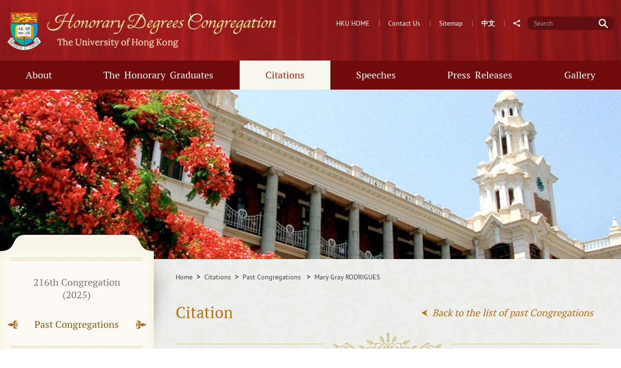

--- FILE ---
content_type: text/html; charset=utf-8
request_url: https://www4.hku.hk/hongrads/citations/honorary-degree-of-doctor-of-social-sciences-mary-gray-rodrigues
body_size: 20863
content:
<!DOCTYPE html><!--[if lte IE 9]><html class="no-js ie9lang-en" lang="en"><![endif]--><!--[if gt IE 9]><!--><html class="no-jslang-en" lang="en"><!--<![endif]--><head><meta charset="utf-8"><meta content="IE=edge" http-equiv="X-UA-Compatible"><meta name="viewport" content="width=device-width, initial-scale=1, shrink-to-fit=no"><link href="/hongrads/assets/img/favicon/apple-touch-icon.png" rel="apple-touch-icon" sizes="180x180"><link href="/hongrads/assets/img/favicon/favicon-32x32.png" rel="icon" sizes="32x32" type="image/png"><link href="/hongrads/assets/img/favicon/favicon-16x16.png" rel="icon" sizes="16x16" type="image/png"><link href="/hongrads/assets/img/favicon/site.webmanifest" rel="manifest"><link href="/hongrads/assets/img/favicon/favicon.ico" rel="shortcut icon"><meta property="og:url" content="https://www4.hku.hk/hongrads/citations/honorary-degree-of-doctor-of-social-sciences-mary-gray-rodrigues" /><meta name="twitter:card" content="summary" /><base href="//www4.hku.hk/hongrads/" /><!--[if lt IE 9]><script src="/hongrads/assets/js/theorigo/base_href_fix.js" type="text/javascript"></script><![endif]--><title> Mary Gray RODRIGUES - Citation - Citations - HKU Honorary Graduates</title><link rel="stylesheet" href="/hongrads/assets/css/projectbase.css?timestamp=1626168078" media="all"><link rel="stylesheet" href="/hongrads/assets/css/print.css?timestamp=1626168078" media="print"><script>
    window.ga=window.ga||function(){(ga.q=ga.q||[]).push(arguments)};ga.l=+new Date;      ga('create', 'UA-1572227-14', 'auto', {'name': 'tracker1'});
      ga('tracker1.require', 'eventTracker');
      ga('tracker1.require', 'outboundLinkTracker');
      ga('tracker1.require', 'urlChangeTracker');
      ga('tracker1.send', 'pageview');    </script><script async src='https://www.google-analytics.com/analytics.js'></script><script async src='/hongrads/assets/lib/autotrack.js'></script><!--[if lt IE 9]><script src="/hongrads/assets/js/lib/html5shiv.min.js" type="text/javascript"></script><![endif]--><noscript><style>
		[data-aos] {
			visibility: visible !important;
			opacity: 1 !important;
			transform: none !important;
		}
	</style></noscript><script src="/hongrads/assets/js/lib/default.min.js"></script></head><body class="lang-en "><div class="wrapper"><noscript><div class="no-js-alert"><span><strong>Notice: </strong>JavaScript is not enabled. Please enable JavaScript to view this site.</span></div></noscript><a class="sr-only sr-only-focusable" id="skip" href="/hongrads/citations/honorary-degree-of-doctor-of-social-sciences-mary-gray-rodrigues#main">Skip to main content</a><header class="page-head"><div class="head-top"><div class="container"><a class="page-logo" href="/hongrads"><img class="page-logo__hku" src="/hongrads/assets/img/hku_logo.svg" alt="HKU" /><img class="page-logo__text" src="/hongrads/assets/img/logo-text_1x.png" srcset="/hongrads/assets/img/logo-text_2x.png 2x" alt="Honorary Degrees Congregation" /></a><ul class="tools list-unstyled"><li class="tools__item hidden-sm hidden-xs toos__lv1" ><a class="tools__link toos__lv1" href="https://hku.hk" target="_blank" rel="noopener" ><span class="text_lv1">HKU HOME</span></a></li><li class="tools__item hidden-sm hidden-xs toos__lv1" ><a class="tools__link toos__lv1" href="/hongrads/contact-us" ><span class="text_lv1">Contact Us</span></a></li><li class="tools__item hidden-sm hidden-xs toos__lv1" ><a class="tools__link toos__lv1" href="/hongrads/sitemap" ><span class="text_lv1">Sitemap</span></a></li><li class="tools__item lang"><a class="tools__link" lang="zh-HK" href="/hongrads/tc/citations/honorary-degree-of-doctor-of-social-sciences-mary-gray-rodrigues">中<span class="hidden-sm hidden-xs">文</span></a></li><li class="tools__item share hidden-sm hidden-xs"><div class="dropdown share__container"><a class="btn dropdown-toggle share__trigger" href="/hongrads/citations/honorary-degree-of-doctor-of-social-sciences-mary-gray-rodrigues#" role="button" data-toggle="dropdown" aria-haspopup="true" aria-expanded="false"><span class="icon icon-font--share"></span><span class="sr-only">Share</span></a><div class="dropdown-menu share__menu"><ul class="social share__list"><li><a href="javascript: ;" data-media="facebook" class="share__link share__link--facebook">Facebook</a></li><li><a href="javascript: ;" data-media="twitter" class="share__link share__link--twitter">Twitter</a></li><li><a href="javascript: ;" data-media="weibo" class="share__link share__link--weibo">Sina Weibo</a></li><li><a href="javascript: ;" data-media="email" class="share__link share__link--email">Email</a></li><li><a href="javascript: ;" data-media="copy" class="js-copy-btn share__link share__link--copy" data-clipboard-text="https://www4.hku.hk/hongrads/citations/honorary-degree-of-doctor-of-social-sciences-mary-gray-rodrigues">Copy Link</a></li></ul></div></div></li><li class="tools__item search-blk"><button class="btn btn--toggle-search visible-sm visible-xs js-toggle-search" type="button"><span class="icon-font icon-font--search" aria-hidden="true"></span><span class="sr-only">Open Search</span></button><form class="search" method="get" action="/hongrads/search"><input class="search__box" type="text" name="q" placeholder="Search" title="Search Box"><button class="search__btn" type="submit"><span class="icon-font icon-font--search" aria-hidden="true"></span><span class="sr-only">Go</span></button></form></li></ul><div class="mobi-menu-trigger"><button class="btn btn--open-mobi-menu js-open-mobi-menu" type="button"><span><span class="sr-only">Open menu</span></span></button></div></div></div><div class="head-btm hidden-sm hidden-xs"><nav class="container menu"><ul class="menu__list menu__list--lv1"><li class="menu__item menu__item--lv1 has-sub submenu--lv1" ><a class="menu__link menu__link--lv1" href="/hongrads/about" ><span class="text_lv1">About</span></a><ul class="menu__list menu__list--lv2"><li class="menu__item menu__item--lv2" ><a class="menu__link menu__link--lv2" href="/hongrads/about/honorary-degrees-the-university-s-premier-tribute" ><span class="text_lv2">Honorary Degrees: The University's Premier Tribute</span></a></li><li class="menu__item menu__item--lv2" ><a class="menu__link menu__link--lv2" href="/hongrads/time-honoured-tradition" ><span class="text_lv2">A Time-honoured Tradition</span></a></li><li class="menu__item menu__item--lv2" ><a class="menu__link menu__link--lv2" href="/hongrads/about/a-dignified-ceremony-in-honour-of-eminence" ><span class="text_lv2">A Dignified Ceremony in Honour of Eminence </span></a></li><li class="menu__item menu__item--lv2" ><a class="menu__link menu__link--lv2" href="/hongrads/about/a-guide-to-the-honorary-degrees" ><span class="text_lv2">A Guide to the Honorary Degrees </span></a></li><li class="menu__item menu__item--lv2" ><a class="menu__link menu__link--lv2" href="/hongrads/about/the-mace" ><span class="text_lv2">The Mace</span></a></li><li class="menu__item menu__item--lv2" ><a class="menu__link menu__link--lv2" href="/hongrads/about/the-mace-bearer" ><span class="text_lv2">The Mace Bearer</span></a></li><li class="menu__item menu__item--lv2" ><a class="menu__link menu__link--lv2" href="/hongrads/about/the-anthem" ><span class="text_lv2">The Anthem</span></a></li><li class="menu__item menu__item--lv2" ><a class="menu__link menu__link--lv2" href="/hongrads/about/the-216th-congregation-2025" ><span class="text_lv2">The 216th Congregation (2025) </span></a></li></ul></li><li class="menu__item menu__item--lv1 has-sub submenu--lv1" ><a class="menu__link menu__link--lv1" href="/hongrads/graduates" ><span class="text_lv1">The Honorary Graduates</span></a><ul class="menu__list menu__list--lv2"><li class="menu__item menu__item--lv2" ><a class="menu__link menu__link--lv2" href="/hongrads/graduates" ><span class="text_lv2">216th Congregation (2025)</span></a></li><li class="menu__item menu__item--lv2 is-selected " ><a class="menu__link menu__link--lv2" href="/hongrads/graduates/past" ><span class="text_lv2">Past Congregations</span></a></li></ul></li><li class="menu__item menu__item--lv1 is-selected  has-sub submenu--lv1" ><a class="menu__link menu__link--lv1" href="/hongrads/citations" ><span class="text_lv1">Citations</span></a><ul class="menu__list menu__list--lv2"><li class="menu__item menu__item--lv2" ><a class="menu__link menu__link--lv2" href="/hongrads/citations" ><span class="text_lv2">216th Congregation (2025)</span></a></li><li class="menu__item menu__item--lv2 is-selected " ><a class="menu__link menu__link--lv2" href="/hongrads/citations/past" ><span class="text_lv2">Past Congregations </span></a></li></ul></li><li class="menu__item menu__item--lv1 has-sub submenu--lv1" ><a class="menu__link menu__link--lv1" href="/hongrads/speeches" ><span class="text_lv1">Speeches</span></a><ul class="menu__list menu__list--lv2"><li class="menu__item menu__item--lv2" ><a class="menu__link menu__link--lv2" href="/hongrads/speeches" ><span class="text_lv2">216th Congregation (2025)</span></a></li><li class="menu__item menu__item--lv2 is-selected " ><a class="menu__link menu__link--lv2" href="/hongrads/speeches/past" ><span class="text_lv2">Past Congregations  </span></a></li></ul></li><li class="menu__item menu__item--lv1 has-sub submenu--lv1" ><a class="menu__link menu__link--lv1" href="/hongrads/press-releases" ><span class="text_lv1">Press Releases</span></a><ul class="menu__list menu__list--lv2"><li class="menu__item menu__item--lv2" ><a class="menu__link menu__link--lv2" href="/hongrads/press-releases" ><span class="text_lv2">216th Congregation (2025)</span></a></li><li class="menu__item menu__item--lv2 is-selected " ><a class="menu__link menu__link--lv2" href="/hongrads/press-releases/past" ><span class="text_lv2">Past Congregations   </span></a></li></ul></li><li class="menu__item menu__item--lv1 has-sub submenu--lv1" ><a class="menu__link menu__link--lv1" href="/hongrads/gallery" ><span class="text_lv1">Gallery</span></a><ul class="menu__list menu__list--lv2"><li class="menu__item menu__item--lv2" ><a class="menu__link menu__link--lv2" href="/hongrads/photo-gallery" ><span class="text_lv2">Photo Gallery</span></a></li><li class="menu__item menu__item--lv2" ><a class="menu__link menu__link--lv2" href="/hongrads/video-gallery" ><span class="text_lv2">Video Gallery</span></a></li></ul></li></ul></nav></div></header><main id="main" tabindex="-1"><a class="sr-only" id="web-access" href="/hongrads/citations/honorary-degree-of-doctor-of-social-sciences-mary-gray-rodrigues#">Main content start</a><div class="inner-container"><div class="inner-banner"><div class="placeholder placeholder--inner-banner" data-aos="fade" data-aos-duration="1000"><img class="placeholder__item placeholder__item--inner-banner" src="/hongrads/f/section_banner/20018/1920c350/hku_hon_grad_inner_banner.jpg" srcset="/hongrads/f/section_banner/20018/1920c350/hku_hon_grad_inner_banner.jpg" alt=""></div></div><div class="inner-content"><nav class="side-menu hidden-sm hidden-xs" data-aos="fade-right" data-aos-duration="1000"><div class="side-menu__deco"><div class="side-menu__deco-top-left"></div><div class="side-menu__deco-center"></div><div class="side-menu__deco-top-right"></div></div><ul class="side-menu__list side-menu__list--lv1"><li class="side-menu__item side-menu__item--lv1" ><a class="side-menu__link side-menu__link--lv1" href="/hongrads/citations" ><span class="side-menu__text side-menu__text--lv1">216th Congregation (2025)</span></a></li><li class="side-menu__item side-menu__item--lv1 is-selected " ><a class="side-menu__link side-menu__link--lv1" href="/hongrads/citations/past" ><span class="side-menu__text side-menu__text--lv1">Past Congregations </span></a></li></ul><div class="side-menu__deco"><div class="side-menu__deco-bottom-left"></div><div class="side-menu__deco-center"></div><div class="side-menu__deco-bottom-right"></div></div></nav><div class="side-content"><ol class="breadcrumb"><li><a href="/hongrads">Home</a></li><li><a href="/hongrads/citations">Citations</a></li><li><a href="/hongrads/citations/past">Past Congregations </a></li><li><span class="last"> Mary Gray RODRIGUES</span></li></ol><div class="page-title__container"><a href="/hongrads/citations/past" class="btn btn__back btn--right btn--rte"><span class="btn-text btn__inner">Back to the list of past Congregations</span></a><h1>Citation</h1></div><div class="hori-line__grand"><img src="/hongrads/assets/img/deco-line-up-1x.png" srcset="/hongrads/assets/img/deco-line-up-2x.png 2x" alt="decoration image"></div><div class="congreg-heading"><div class="congreg-detail__thumbnail"><div class="congreg-detail__placeholder placeholder placeholder--congreg-pic"><img class="placeholder__item" src="/hongrads/f/biography/258/185p243/Mary.jpg" srcset="/hongrads/f/biography/258/185p243/Mary.jpg 1x, /hongrads/f/biography/258/370p486/Mary.jpg 2x" alt=" Mary Gray RODRIGUES"/></div></div><div class="congreg-detail__desc"><div class="content__title-container content__title-container--left content__title-container--small"><p class="content__title-text text-fontIT">169th&nbsp;</p><p class="content__title-text content__title-text--sub text-fontA">Congregation</p><p class="content__title-text content__title-text--year text-fontPS"> &nbsp;(2004)</p></div><p class="honor-grads__name honor-grads__name--xlarge"> Mary Gray RODRIGUES</p><p class="honor-grads__title honor-grads__title--red honor-grads__title--large">Doctor of Social Sciences<br /><em>honoris causa</em></p><div class="btn-container"><a href="/hongrads/graduates/honorary-degree-of-doctor-of-social-sciences-mary-gray-rodrigues" class="btn btn__congreg">Biography</a></div></div></div><div class="congreg-content"><div class="btn-container btn-container--thin-margin btn-container--right"><button type="button" class="btn btn__print js-print-btn" data-href="/hongrads/citations/print-view/honorary-degree-of-doctor-of-social-sciences-mary-gray-rodrigues">
            -<span class="btn-text">Print</span> - </button></div><div class="ckec"><p>In its 90 year history, the University has received the support of many graduates who have become successful leaders in the Hong Kong community and devoted their valuable time to promoting the interest of their alma mater. One of the most distinguished of these graduates is Mary Rodrigues. Loyal to the family tradition of service to the University shown by her father-in-law, Sir Albert Rodrigues, Mary Rodrigues has served the University in different capacities for almost a quarter of a century, most notably as Chairman of Convocation for three consecutive terms from 1993 to 2001.</p><p>As Mary Gray, Mrs Rodrigues received a BA Honours Degree in 1967. During her undergraduate years, she already distinguished herself as a student leader when she became the only woman delegate from Asia to participate in the 18th Congress of AIESEC, the International Association of Students of Sciences, Economics and Culture, and played a crucial role in obtaining membership for HKU at the Congress. Our membership continues to this day and has benefited many generations of students.</p><p>On graduation, Mary Rodrigues was among the first batch of local graduates to be recruited by the Swire Group as management trainees, and the Group&#39;s first woman trainee. She has had a long and successful career at Swire&#39;s, first at Cathay Pacific Airways, and then from 1978, at Swire Properties. She demonstrated considerable flair at marketing, helping to found the &ldquo;Marco Polo Club&rdquo; at Cathay Pacific, among other projects, and her managerial and interpersonal skills were appreciated and recognised by her colleagues when she became the first woman Chairperson for the Swire Staff Association. A busy career did not prevent her from cultivating other interests: she wrote a column for the South China Morning Post, co-authored a book, <em>Eating Out in Hong Kong&nbsp;</em>- one of the tastiest research outputs produced by a HKU graduate - and was Secretary of the Association of the Mentally Handicapped.</p><p>After successfully establishing herself in her career, Mary Rodrigues put her private sector expertise and professional and personal network in the service of the University community. She joined the Standing Committee of Convocation in 1979, was elected Clerk of Convocation in 1986, and Chairman in 1993. After retiring from the Chair in 2001, she continues to serve on the University Council to this day, and is currently member of a number of University committees.</p><p>Under her leadership from the mid-1980s to the 1990s, Convocation entered a dynamic phase in its membership organisation. Mary Rodrigues was acutely aware of the fact that the University&#39;s graduates were of varying generations from diverse backgrounds and had different professional interests. To recognise this diversity and maximise its potential, she actively encouraged the formation of a number of alumni societies while Convocation assumed the overall coordination role, and facilitated networking of these different societies.</p><p>This restructuring paved the way for a more systematic approach to graduates&#39; contribution to the University. She is the initiator of the affinity credit card scheme, the first among local tertiary institutions which, since its inception in 1993, had brought in some HK$51m of funds to the HKU Foundation. Another significant project she pioneered, again the first in Hong Kong, is the Mentorship Scheme. Through this scheme, current students were able to benefit from the personal guidance of graduates, to find out more about the world outside the University, and to develop precisely those interpersonal and social skills that Mary Rodrigues herself possesses in such considerable measure. University staff were not neglected when as Chair of Convocation, she organised a number of fun fairs for the staff and their families. She was an active member of the organising committees of the University&#39;s 80th and 90th Anniversary celebrations, and the idea for the 90th Anniversary commemorative volume, &quot;Growing with Hong Kong &ndash; The University and Its Graduates &ndash; The First 90 Years&quot;, is another example of her creative initiative.</p><p>With her forthright manner, Mary Rodrigues has engaged many in debate and dialogue; in her loyalty and fervour, she has won over others who might have been less committed than herself. The past two decades have witnessed a tremendous growth in the bond between the University and its alumni. In fostering and energising this bond, Mary Rodrigues&#39; contribution has been invaluable.</p><p>Mr Pro-Chancellor, it gives me the greatest pleasure to present Mary Gray Rodrigues for award of the Degree of Doctor of Social Sciences&nbsp;<em>honoris causa</em>.</p><p><em>Citation&nbsp;written and delivered by Dr Elaine Ho Yee Lin, the Public Orator.</em></p></div></div><div class="hori-line__grand"><img src="/hongrads/assets/img/deco-line-down-1x.png" srcset="/hongrads/assets/img/deco-line-down-2x.png 2x" alt="decoration image"></div></div></div></div></main><footer class="page-foot"><div class="container"><div class="btn-top-box"><button class="btn btn-top js-top" type="button"><span class="btn-top__text">Top</span></button></div><div class="award-logo"><a href="https://www.web-accessibility.hk/en/" target="_blank" rel="noopener"><img alt="Triple Gold Award of the Web Accessibility Recognition Scheme 2018/19" src="/hongrads/assets/img/WARS-Triple-Gold_110_1x.jpg" srcset="/hongrads/assets/img/WARS-Triple-Gold_110_2x.jpg 2x" class="award-logo__item" /></a></div><ul class="foot-links list-unstyled foot-links--lv1"><li class="foot-links__item foot-links--lv1" ><a class="foot-links__link foot-links--lv1" href="https://hku.hk/reserved4/policies-guidelines/index.html" target="_blank" rel="noopener" ><span class="text_lv1">Web Policies &amp; Guidelines</span></a></li><li class="foot-links__item foot-links--lv1" ><a class="foot-links__link foot-links--lv1" href="/hongrads/web-accessibility" ><span class="text_lv1">Web Accessibility</span></a></li></ul><div class="copyright">Copyright 2026. The University of Hong Kong. All Rights Reserved.</div></div></footer><div class="query-crt-mobile query-crt"></div><div class="query-crt-tablet query-crt"></div><div class="query-crt-desktop query-crt"></div><div class="query-crt-wide query-crt"></div></div><script src="/hongrads/assets/js/projectbase.js?timestamp=1626168078"></script><script>
$(document).ready(function() {
$('a.honor-grads__item').click(function() {return false;});
$('.honor-grads__img-b > img').click(function() { location.href = $(this).closest('a').attr('href'); });
$('.honor-grads__info > p').click(function() { location.href = $(this).closest('a').attr('href'); });
})
</script></body></html>

--- FILE ---
content_type: text/css
request_url: https://www4.hku.hk/hongrads/assets/css/projectbase.css?timestamp=1626168078
body_size: 59053
content:
@charset "UTF-8";
/* libs
=======================================*/
@charset "utf-8";
@font-face {
  font-family: 'fontello';
  src: url('/hongrads/assets/fonts/fontello/fontello.eot?22001764');
  src: url('/hongrads/assets/fonts/fontello/fontello.eot?22001764#iefix') format('embedded-opentype'),
       url('/hongrads/assets/fonts/fontello/fontello.woff2?22001764') format('woff2'),
       url('/hongrads/assets/fonts/fontello/fontello.woff?22001764') format('woff'),
       url('/hongrads/assets/fonts/fontello/fontello.ttf?22001764') format('truetype'),
       url('/hongrads/assets/fonts/fontello/fontello.svg?22001764#fontello') format('svg');
  font-weight: normal;
  font-style: normal;
}
/* Chrome hack: SVG is rendered more smooth in Windozze. 100% magic, uncomment if you need it. */
/* Note, that will break hinting! In other OS-es font will be not as sharp as it could be */
/*
@media screen and (-webkit-min-device-pixel-ratio:0) {
  @font-face {
    font-family: 'fontello';
    src: url('/hongrads/assets/fonts/fontello/fontello.svg?22001764#fontello') format('svg');
  }
}
*/
[class^="icon-font"]:before, [class*=" icon-font"]:before {
  font-family: "fontello";
  font-style: normal;
  font-weight: normal;
  speak: none;

  display: inline-block;
  text-decoration: inherit;
  width: 1em;
  margin-right: .2em;
  text-align: center;
  /* opacity: .8; */

  /* For safety - reset parent styles, that can break glyph codes*/
  font-variant: normal;
  text-transform: none;

  /* fix buttons height, for twitter bootstrap */
  line-height: 1em;

  /* Animation center compensation - margins should be symmetric */
  /* remove if not needed */
  /*margin-left: .2em;*/

  /* you can be more comfortable with increased icons size */
  /* font-size: 120%; */

  /* Font smoothing. That was taken from TWBS */
  -webkit-font-smoothing: antialiased;
  -moz-osx-font-smoothing: grayscale;

  /* Uncomment for 3D effect */
  /* text-shadow: 1px 1px 1px rgba(127, 127, 127, 0.3); */
}
.icon-font--phone:before { content: '\e800'; }
/* '' */
.icon-font--plus:before { content: '\e801'; }
/* '' */
.icon-font--down:before { content: '\e802'; }
/* '' */
.icon-font--up:before { content: '\e803'; }
/* '' */
.icon-font--left:before { content: '\e804'; }
/* '' */
.icon-font--right:before { content: '\e805'; }
/* '' */
.icon-font--down-sm:before { content: '\e806'; }
/* '' */
.icon-font--left-sm:before { content: '\e807'; }
/* '' */
.icon-font--right-sm:before { content: '\e808'; }
/* '' */
.icon-font--up-sm:before { content: '\e809'; }
/* '' */
.icon-font--pause:before { content: '\e80a'; }
/* '' */
.icon-font--play:before { content: '\e80b'; }
/* '' */
.icon-font--down-lg:before { content: '\e80c'; }
/* '' */
.icon-font--left-lg:before { content: '\e80d'; }
/* '' */
.icon-font--right-lg:before { content: '\e80e'; }
/* '' */
.icon-font--up-lg:before { content: '\e80f'; }
/* '' */
.icon-font--cross:before { content: '\e810'; }
/* '' */
.icon-font--email:before { content: '\e811'; }
/* '' */
.icon-font--external:before { content: '\e812'; }
/* '' */
.icon-font--share:before { content: '\e813'; }
/* '' */
.icon-font--search:before { content: '\e814'; }
/* '' */
.icon-font--download:before { content: '\e815'; }
/* '' */
.icon-font--minus:before { content: '\e816'; }
/* '' */
.icon-font--ok:before { content: '\e817'; }
/* '' */
.icon-font--circle-thick:before { content: '\f10c'; }
/* '' */
.icon-font--circle:before { content: '\f111'; }
/* '' */
.icon-font--circle-thin:before { content: '\f1db'; }
/* '' */
.icon-font--arrow-left:before { content: '\e81b'; }
/* '' */
.icon-font--arrow-right:before { content: '\e81c'; }
/* '' */
.icon-font--arrow-up:before { content: '\e81d'; }
/* '' */
.icon-font--btn_play:before { content: '\e81e'; }
/* '' */
.icon-font--arrow-down:before { content: '\e81f'; }
/* '' */
.icon-font--cross:before { content: '\e820'; }
/* '' */
.icon-font--icon-new-tab:before { content: '\e821'; }
/* '' */
.icon-font--quote-mark--open:before { content: '\e822'; }
/* '' */
.icon-font--quote-mark--close:before { content: '\e823'; }
/* '' */
.icon-font--circle-thick:before { content: '\f10c'; }
/* '' */
.icon-font--circle:before { content: '\f111'; }
/* '' */
.icon-font--circle-thin:before { content: '\f1db'; }
/* '' */
.icon-font--print:before { content: '\e824'; }
/* '' */
.icon-font--close:before { content: '\e825'; }
/* '' */
.icon-font--full-screen:before { content: '\e826'; }
/* '' */
.icon-font--download:before { content: '\e827'; }
/* '' */
.icon-font--zoom:before { content: '\e828'; }
/* '' */
.icon-icon-zoom-out:before { content: '\e829'; }
/* '' */
.icon-spin5:before { content: '\e838'; }
/* '' */
/*! jQuery UI - v1.12.1 - 2017-02-15
* http://jqueryui.com
* Includes: core.css, datepicker.css, menu.css, selectmenu.css, button.css
* Copyright jQuery Foundation and other contributors; Licensed MIT */
.ui-helper-hidden{display:none}
.ui-helper-hidden-accessible{border:0;clip:rect(0 0 0 0);height:1px;margin:-1px;overflow:hidden;padding:0;position:absolute;width:1px}
.ui-helper-reset{margin:0;padding:0;border:0;outline:0;line-height:1.3;text-decoration:none;font-size:100%;list-style:none}
.ui-helper-clearfix:before,.ui-helper-clearfix:after{content:"";display:table;border-collapse:collapse}
.ui-helper-clearfix:after{clear:both}
.ui-helper-zfix{width:100%;height:100%;top:0;left:0;position:absolute;opacity:0;filter:Alpha(Opacity=0)}
.ui-front{z-index:100}
.ui-state-disabled{cursor:default!important;pointer-events:none}
.ui-icon{display:inline-block;vertical-align:middle;margin-top:-.25em;position:relative;text-indent:-99999px;overflow:hidden;background-repeat:no-repeat}
.ui-widget-icon-block{left:50%;margin-left:-8px;display:block}
.ui-widget-overlay{position:fixed;top:0;left:0;width:100%;height:100%}
.ui-datepicker{width:17em;padding:.2em .2em 0;display:none}
.ui-datepicker .ui-datepicker-header{position:relative;padding:.2em 0}
.ui-datepicker .ui-datepicker-prev,.ui-datepicker .ui-datepicker-next{position:absolute;top:2px;width:1.8em;height:1.8em}
.ui-datepicker .ui-datepicker-prev-hover,.ui-datepicker .ui-datepicker-next-hover{top:1px}
.ui-datepicker .ui-datepicker-prev{left:2px}
.ui-datepicker .ui-datepicker-next{right:2px}
.ui-datepicker .ui-datepicker-prev-hover{left:1px}
.ui-datepicker .ui-datepicker-next-hover{right:1px}
.ui-datepicker .ui-datepicker-prev span,.ui-datepicker .ui-datepicker-next span{display:block;position:absolute;left:50%;margin-left:-8px;top:50%;margin-top:-8px}
.ui-datepicker .ui-datepicker-title{margin:0 2.3em;line-height:1.8em;text-align:center}
.ui-datepicker .ui-datepicker-title select{font-size:1em;margin:1px 0}
.ui-datepicker select.ui-datepicker-month,.ui-datepicker select.ui-datepicker-year{width:45%}
.ui-datepicker table{width:100%;font-size:.9em;border-collapse:collapse;margin:0 0 .4em}
.ui-datepicker th{padding:.7em .3em;text-align:center;font-weight:bold;border:0}
.ui-datepicker td{border:0;padding:1px}
.ui-datepicker td span,.ui-datepicker td a{display:block;padding:.2em;text-align:right;text-decoration:none}
.ui-datepicker .ui-datepicker-buttonpane{background-image:none;margin:.7em 0 0 0;padding:0 .2em;border-left:0;border-right:0;border-bottom:0}
.ui-datepicker .ui-datepicker-buttonpane button{float:right;margin:.5em .2em .4em;cursor:pointer;padding:.2em .6em .3em .6em;width:auto;overflow:visible}
.ui-datepicker .ui-datepicker-buttonpane button.ui-datepicker-current{float:left}
.ui-datepicker.ui-datepicker-multi{width:auto}
.ui-datepicker-multi .ui-datepicker-group{float:left}
.ui-datepicker-multi .ui-datepicker-group table{width:95%;margin:0 auto .4em}
.ui-datepicker-multi-2 .ui-datepicker-group{width:50%}
.ui-datepicker-multi-3 .ui-datepicker-group{width:33.3%}
.ui-datepicker-multi-4 .ui-datepicker-group{width:25%}
.ui-datepicker-multi .ui-datepicker-group-last .ui-datepicker-header,.ui-datepicker-multi .ui-datepicker-group-middle .ui-datepicker-header{border-left-width:0}
.ui-datepicker-multi .ui-datepicker-buttonpane{clear:left}
.ui-datepicker-row-break{clear:both;width:100%;font-size:0}
.ui-datepicker-rtl{direction:rtl}
.ui-datepicker-rtl .ui-datepicker-prev{right:2px;left:auto}
.ui-datepicker-rtl .ui-datepicker-next{left:2px;right:auto}
.ui-datepicker-rtl .ui-datepicker-prev:hover{right:1px;left:auto}
.ui-datepicker-rtl .ui-datepicker-next:hover{left:1px;right:auto}
.ui-datepicker-rtl .ui-datepicker-buttonpane{clear:right}
.ui-datepicker-rtl .ui-datepicker-buttonpane button{float:left}
.ui-datepicker-rtl .ui-datepicker-buttonpane button.ui-datepicker-current,.ui-datepicker-rtl .ui-datepicker-group{float:right}
.ui-datepicker-rtl .ui-datepicker-group-last .ui-datepicker-header,.ui-datepicker-rtl .ui-datepicker-group-middle .ui-datepicker-header{border-right-width:0;border-left-width:1px}
.ui-datepicker .ui-icon{display:block;text-indent:-99999px;overflow:hidden;background-repeat:no-repeat;left:.5em;top:.3em}
.ui-menu{list-style:none;padding:0;margin:0;display:block;outline:0}
.ui-menu .ui-menu{position:absolute}
.ui-menu .ui-menu-item{margin:0;cursor:pointer;list-style-image:url("[data-uri]")}
.ui-menu .ui-menu-item-wrapper{position:relative;padding:3px 1em 3px .4em}
.ui-menu .ui-menu-divider{margin:5px 0;height:0;font-size:0;line-height:0;border-width:1px 0 0 0}
.ui-menu .ui-state-focus,.ui-menu .ui-state-active{margin:-1px}
.ui-menu-icons{position:relative}
.ui-menu-icons .ui-menu-item-wrapper{padding-left:2em}
.ui-menu .ui-icon{position:absolute;top:0;bottom:0;left:.2em;margin:auto 0}
.ui-menu .ui-menu-icon{left:auto;right:0}
.ui-selectmenu-menu{padding:0;margin:0;position:absolute;top:0;left:0;display:none}
.ui-selectmenu-menu .ui-menu{overflow:auto;overflow-x:hidden;padding-bottom:1px}
.ui-selectmenu-menu .ui-menu .ui-selectmenu-optgroup{font-size:1em;font-weight:bold;line-height:1.5;padding:2px 0.4em;margin:0.5em 0 0 0;height:auto;border:0}
.ui-selectmenu-open{display:block}
.ui-selectmenu-text{display:block;margin-right:20px;overflow:hidden;text-overflow:ellipsis}
.ui-selectmenu-button.ui-button{text-align:left;white-space:nowrap;width:14em}
.ui-selectmenu-icon.ui-icon{float:right;margin-top:0}
.ui-button{padding:.4em 1em;display:inline-block;position:relative;line-height:normal;margin-right:.1em;cursor:pointer;vertical-align:middle;text-align:center;-webkit-user-select:none;-moz-user-select:none;-ms-user-select:none;user-select:none;overflow:visible}
.ui-button,.ui-button:link,.ui-button:visited,.ui-button:hover,.ui-button:active{text-decoration:none}
.ui-button-icon-only{width:2em;-webkit-box-sizing:border-box;box-sizing:border-box;text-indent:-9999px;white-space:nowrap}
input.ui-button.ui-button-icon-only{text-indent:0}
.ui-button-icon-only .ui-icon{position:absolute;top:50%;left:50%;margin-top:-8px;margin-left:-8px}
.ui-button.ui-icon-notext .ui-icon{padding:0;width:2.1em;height:2.1em;text-indent:-9999px;white-space:nowrap}
input.ui-button.ui-icon-notext .ui-icon{width:auto;height:auto;text-indent:0;white-space:normal;padding:.4em 1em}
input.ui-button::-moz-focus-inner,button.ui-button::-moz-focus-inner{border:0;padding:0}
/*!
 * Bootstrap-select v1.12.1 (http://silviomoreto.github.io/bootstrap-select)
 *
 * Copyright 2013-2016 bootstrap-select
 * Licensed under MIT (https://github.com/silviomoreto/bootstrap-select/blob/master/LICENSE)
 */
select.bs-select-hidden,select.selectpicker{display:none!important}
.bootstrap-select{width:220px\9}
.bootstrap-select>.dropdown-toggle{width:100%;padding-right:25px;z-index:1}
.bootstrap-select>.dropdown-toggle.bs-placeholder,.bootstrap-select>.dropdown-toggle.bs-placeholder:active,.bootstrap-select>.dropdown-toggle.bs-placeholder:focus,.bootstrap-select>.dropdown-toggle.bs-placeholder:hover{color:#999}
.bootstrap-select>select{position:absolute!important;bottom:0;left:50%;display:block!important;width:.5px!important;height:100%!important;padding:0!important;opacity:0!important;border:none}
.bootstrap-select>select.mobile-device{top:0;left:0;display:block!important;width:100%!important;z-index:2}
.error .bootstrap-select .dropdown-toggle,.has-error .bootstrap-select .dropdown-toggle{border-color:#b94a48}
.bootstrap-select.fit-width{width:auto!important}
.bootstrap-select:not([class*=col-]):not([class*=form-control]):not(.input-group-btn){width:220px}
.bootstrap-select .dropdown-toggle:focus{outline:thin dotted #333!important;outline:5px auto -webkit-focus-ring-color!important;outline-offset:-2px}
.bootstrap-select.form-control{margin-bottom:0;padding:0;border:none}
.bootstrap-select.form-control:not([class*=col-]){width:100%}
.bootstrap-select.form-control.input-group-btn{z-index:auto}
.bootstrap-select.form-control.input-group-btn:not(:first-child):not(:last-child)>.btn{border-radius:0}
.bootstrap-select.btn-group:not(.input-group-btn),.bootstrap-select.btn-group[class*=col-]{float:none;display:inline-block;margin-left:0}
.bootstrap-select.btn-group.dropdown-menu-right,.bootstrap-select.btn-group[class*=col-].dropdown-menu-right,.row .bootstrap-select.btn-group[class*=col-].dropdown-menu-right{float:right}
.form-group .bootstrap-select.btn-group,.form-horizontal .bootstrap-select.btn-group,.form-inline .bootstrap-select.btn-group{margin-bottom:0}
.form-group-lg .bootstrap-select.btn-group.form-control,.form-group-sm .bootstrap-select.btn-group.form-control{padding:0}
.form-inline .bootstrap-select.btn-group .form-control{width:100%}
.bootstrap-select.btn-group.disabled,.bootstrap-select.btn-group>.disabled{cursor:not-allowed}
.bootstrap-select.btn-group.disabled:focus,.bootstrap-select.btn-group>.disabled:focus{outline:0!important}
.bootstrap-select.btn-group.bs-container{position:absolute;height:0!important;padding:0!important}
.bootstrap-select.btn-group.bs-container .dropdown-menu{z-index:1060}
.bootstrap-select.btn-group .dropdown-toggle .filter-option{display:inline-block;overflow:hidden;width:100%;text-align:left}
.bootstrap-select.btn-group .dropdown-toggle .caret{position:absolute;top:50%;right:12px;margin-top:-2px;vertical-align:middle}
.bootstrap-select.btn-group[class*=col-] .dropdown-toggle{width:100%}
.bootstrap-select.btn-group .dropdown-menu{min-width:100%;-webkit-box-sizing:border-box;box-sizing:border-box}
.bootstrap-select.btn-group .dropdown-menu.inner{position:static;float:none;border:0;padding:0;margin:0;border-radius:0;-webkit-box-shadow:none;box-shadow:none}
.bootstrap-select.btn-group .dropdown-menu li{position:relative}
.bootstrap-select.btn-group .dropdown-menu li.active small{color:#fff}
.bootstrap-select.btn-group .dropdown-menu li.disabled a{cursor:not-allowed}
.bootstrap-select.btn-group .dropdown-menu li a{cursor:pointer;-webkit-user-select:none;-moz-user-select:none;-ms-user-select:none;user-select:none}
.bootstrap-select.btn-group .dropdown-menu li a.opt{position:relative;padding-left:2.25em}
.bootstrap-select.btn-group .dropdown-menu li a span.check-mark{display:none}
.bootstrap-select.btn-group .dropdown-menu li a span.text{display:inline-block}
.bootstrap-select.btn-group .dropdown-menu li small{padding-left:.5em}
.bootstrap-select.btn-group .dropdown-menu .notify{position:absolute;bottom:5px;width:96%;margin:0 2%;min-height:26px;padding:3px 5px;background:#f5f5f5;border:1px solid #e3e3e3;-webkit-box-shadow:inset 0 1px 1px rgba(0,0,0,.05);box-shadow:inset 0 1px 1px rgba(0,0,0,.05);pointer-events:none;opacity:.9;-webkit-box-sizing:border-box;box-sizing:border-box}
.bootstrap-select.btn-group .no-results{padding:3px;background:#f5f5f5;margin:0 5px;white-space:nowrap}
.bootstrap-select.btn-group.fit-width .dropdown-toggle .filter-option{position:static}
.bootstrap-select.btn-group.fit-width .dropdown-toggle .caret{position:static;top:auto;margin-top:-1px}
.bootstrap-select.btn-group.show-tick .dropdown-menu li.selected a span.check-mark{position:absolute;display:inline-block;right:15px;margin-top:5px}
.bootstrap-select.btn-group.show-tick .dropdown-menu li a span.text{margin-right:34px}
.bootstrap-select.show-menu-arrow.open>.dropdown-toggle{z-index:1061}
.bootstrap-select.show-menu-arrow .dropdown-toggle:before{content:'';border-left:7px solid transparent;border-right:7px solid transparent;border-bottom:7px solid rgba(204,204,204,.2);position:absolute;bottom:-4px;left:9px;display:none}
.bootstrap-select.show-menu-arrow .dropdown-toggle:after{content:'';border-left:6px solid transparent;border-right:6px solid transparent;border-bottom:6px solid #fff;position:absolute;bottom:-4px;left:10px;display:none}
.bootstrap-select.show-menu-arrow.dropup .dropdown-toggle:before{bottom:auto;top:-3px;border-top:7px solid rgba(204,204,204,.2);border-bottom:0}
.bootstrap-select.show-menu-arrow.dropup .dropdown-toggle:after{bottom:auto;top:-3px;border-top:6px solid #fff;border-bottom:0}
.bootstrap-select.show-menu-arrow.pull-right .dropdown-toggle:before{right:12px;left:auto}
.bootstrap-select.show-menu-arrow.pull-right .dropdown-toggle:after{right:13px;left:auto}
.bootstrap-select.show-menu-arrow.open>.dropdown-toggle:after,.bootstrap-select.show-menu-arrow.open>.dropdown-toggle:before{display:block}
.bs-actionsbox,.bs-donebutton,.bs-searchbox{padding:4px 8px}
.bs-actionsbox{width:100%;-webkit-box-sizing:border-box;box-sizing:border-box}
.bs-actionsbox .btn-group button{width:50%}
.bs-donebutton{float:left;width:100%;-webkit-box-sizing:border-box;box-sizing:border-box}
.bs-donebutton .btn-group button{width:100%}
.bs-searchbox+.bs-actionsbox{padding:0 8px 4px}
.bs-searchbox .form-control{margin-bottom:0;width:100%;float:none}
/* Slider */
.slick-slider
{
    position: relative;

    display: block;
    -webkit-box-sizing: border-box;
    box-sizing: border-box;

    -webkit-user-select: none;
       -moz-user-select: none;
        -ms-user-select: none;
            user-select: none;

    -webkit-touch-callout: none;
    -khtml-user-select: none;
    -ms-touch-action: pan-y;
        touch-action: pan-y;
    -webkit-tap-highlight-color: transparent;
}
.slick-list
{
    position: relative;

    display: block;
    overflow: hidden;

    margin: 0;
    padding: 0;
}
.slick-list:focus
{
    outline: none;
}
.slick-list.dragging
{
    cursor: pointer;
    cursor: hand;
}
.slick-slider .slick-track,
.slick-slider .slick-list
{
    -webkit-transform: translate3d(0, 0, 0);
        -ms-transform: translate3d(0, 0, 0);
            transform: translate3d(0, 0, 0);
}
.slick-track
{
    position: relative;
    top: 0;
    left: 0;

    display: block;
    margin-left: auto;
    margin-right: auto;
}
.slick-track:before,
.slick-track:after
{
    display: table;

    content: '';
}
.slick-track:after
{
    clear: both;
}
.slick-loading .slick-track
{
    visibility: hidden;
}
.slick-slide
{
    display: none;
    float: left;

    height: 100%;
    min-height: 1px;
}
[dir='rtl'] .slick-slide
{
    float: right;
}
.slick-slide img
{
    display: block;
}
.slick-slide.slick-loading img
{
    display: none;
}
.slick-slide.dragging img
{
    pointer-events: none;
}
.slick-initialized .slick-slide
{
    display: block;
}
.slick-loading .slick-slide
{
    visibility: hidden;
}
.slick-vertical .slick-slide
{
    display: block;

    height: auto;

    border: 1px solid transparent;
}
.slick-arrow.slick-hidden {
    display: none;
}
body.compensate-for-scrollbar {
    overflow: hidden;
}
.fancybox-active {
    height: auto;
}
.fancybox-is-hidden {
    left: -9999px;
    margin: 0;
    position: absolute !important;
    top: -9999px;
    visibility: hidden;
}
.fancybox-container {
    -webkit-backface-visibility: hidden;
    height: 100%;
    left: 0;
    outline: none;
    position: fixed;
    -webkit-tap-highlight-color: transparent;
    top: 0;
    -ms-touch-action: manipulation;
    touch-action: manipulation;
    -webkit-transform: translateZ(0);
    transform: translateZ(0);
    width: 100%;
    z-index: 99992;
}
.fancybox-container * {
    -webkit-box-sizing: border-box;
    box-sizing: border-box;
}
.fancybox-outer,
.fancybox-inner,
.fancybox-bg,
.fancybox-stage {
    bottom: 0;
    left: 0;
    position: absolute;
    right: 0;
    top: 0;
}
.fancybox-outer {
    -webkit-overflow-scrolling: touch;
    overflow-y: auto;
}
.fancybox-bg {
    background: rgb(30, 30, 30);
    opacity: 0;
    -webkit-transition-duration: inherit;
    transition-duration: inherit;
    -webkit-transition-property: opacity;
    transition-property: opacity;
    -webkit-transition-timing-function: cubic-bezier(.47, 0, .74, .71);
    transition-timing-function: cubic-bezier(.47, 0, .74, .71);
}
.fancybox-is-open .fancybox-bg {
    opacity: .9;
    -webkit-transition-timing-function: cubic-bezier(.22, .61, .36, 1);
    transition-timing-function: cubic-bezier(.22, .61, .36, 1);
}
.fancybox-infobar,
.fancybox-toolbar,
.fancybox-caption,
.fancybox-navigation .fancybox-button {
    direction: ltr;
    opacity: 0;
    position: absolute;
    -webkit-transition: opacity .25s ease, visibility 0s ease .25s;
    transition: opacity .25s ease, visibility 0s ease .25s;
    visibility: hidden;
    z-index: 99997;
}
.fancybox-show-infobar .fancybox-infobar,
.fancybox-show-toolbar .fancybox-toolbar,
.fancybox-show-caption .fancybox-caption,
.fancybox-show-nav .fancybox-navigation .fancybox-button {
    opacity: 1;
    -webkit-transition: opacity .25s ease 0s, visibility 0s ease 0s;
    transition: opacity .25s ease 0s, visibility 0s ease 0s;
    visibility: visible;
}
.fancybox-infobar {
    color: #ccc;
    font-size: 13px;
    -webkit-font-smoothing: subpixel-antialiased;
    height: 44px;
    left: 0;
    line-height: 44px;
    min-width: 44px;
    mix-blend-mode: difference;
    padding: 0 10px;
    pointer-events: none;
    top: 0;
    -webkit-touch-callout: none;
    -webkit-user-select: none;
    -moz-user-select: none;
    -ms-user-select: none;
    user-select: none;
}
.fancybox-toolbar {
    right: 0;
    top: 0;
}
.fancybox-stage {
    direction: ltr;
    overflow: visible;
    -webkit-transform: translateZ(0);
    transform: translateZ(0);
    z-index: 99994;
}
.fancybox-is-open .fancybox-stage {
    overflow: hidden;
}
.fancybox-slide {
    -webkit-backface-visibility: hidden; /* Using without prefix would break IE11 */
    display: none;
    height: 100%;
    left: 0;
    outline: none;
    overflow: auto;
    -webkit-overflow-scrolling: touch;
    padding: 44px;
    position: absolute;
    text-align: center;
    top: 0;
    -webkit-transition-property: opacity, -webkit-transform;
    transition-property: opacity, -webkit-transform;
    transition-property: transform, opacity;
    transition-property: transform, opacity, -webkit-transform;
    white-space: normal;
    width: 100%;
    z-index: 99994;
}
.fancybox-slide::before {
    content: '';
    display: inline-block;
    font-size: 0;
    height: 100%;
    vertical-align: middle;
    width: 0;
}
.fancybox-is-sliding .fancybox-slide,
.fancybox-slide--previous,
.fancybox-slide--current,
.fancybox-slide--next {
    display: block;
}
.fancybox-slide--image {
    overflow: hidden;
    padding: 44px 0;
}
.fancybox-slide--image::before {
    display: none;
}
.fancybox-slide--html {
    padding: 6px;
}
.fancybox-content {
    background: #fff;
    display: inline-block;
    margin: 0;
    max-width: 100%;
    overflow: auto;
    -webkit-overflow-scrolling: touch;
    padding: 44px;
    position: relative;
    text-align: left;
    vertical-align: middle;
}
.fancybox-slide--image .fancybox-content {
    -webkit-animation-timing-function: cubic-bezier(.5, 0, .14, 1);
    animation-timing-function: cubic-bezier(.5, 0, .14, 1);
    -webkit-backface-visibility: hidden;
    background: transparent;
    background-repeat: no-repeat;
    background-size: 100% 100%;
    left: 0;
    max-width: none;
    overflow: visible;
    padding: 0;
    position: absolute;
    top: 0;
    -ms-transform-origin: top left;
    -webkit-transform-origin: top left;
    transform-origin: top left;
    -webkit-transition-property: opacity, -webkit-transform;
    transition-property: opacity, -webkit-transform;
    transition-property: transform, opacity;
    transition-property: transform, opacity, -webkit-transform;
    -webkit-user-select: none;
    -moz-user-select: none;
    -ms-user-select: none;
    user-select: none;
    z-index: 99995;
}
.fancybox-can-zoomOut .fancybox-content {
    cursor: -webkit-zoom-out;
    cursor: zoom-out;
}
.fancybox-can-zoomIn .fancybox-content {
    cursor: -webkit-zoom-in;
    cursor: zoom-in;
}
.fancybox-can-swipe .fancybox-content,
.fancybox-can-pan .fancybox-content {
    cursor: -webkit-grab;
    cursor: grab;
}
.fancybox-is-grabbing .fancybox-content {
    cursor: -webkit-grabbing;
    cursor: grabbing;
}
.fancybox-container [data-selectable='true'] {
    cursor: text;
}
.fancybox-image,
.fancybox-spaceball {
    background: transparent;
    border: 0;
    height: 100%;
    left: 0;
    margin: 0;
    max-height: none;
    max-width: none;
    padding: 0;
    position: absolute;
    top: 0;
    -webkit-user-select: none;
    -moz-user-select: none;
    -ms-user-select: none;
    user-select: none;
    width: 100%;
}
.fancybox-spaceball {
    z-index: 1;
}
.fancybox-slide--video .fancybox-content,
.fancybox-slide--map .fancybox-content,
.fancybox-slide--pdf .fancybox-content,
.fancybox-slide--iframe .fancybox-content {
    height: 100%;
    overflow: visible;
    padding: 0;
    width: 100%;
}
.fancybox-slide--video .fancybox-content {
    background: #000;
}
.fancybox-slide--map .fancybox-content {
    background: #e5e3df;
}
.fancybox-slide--iframe .fancybox-content {
    background: #fff;
}
.fancybox-video,
.fancybox-iframe {
    background: transparent;
    border: 0;
    display: block;
    height: 100%;
    margin: 0;
    overflow: hidden;
    padding: 0;
    width: 100%;
}
/* Fix iOS */
.fancybox-iframe {
    left: 0;
    position: absolute;
    top: 0;
}
.fancybox-error {
    background: #fff;
    cursor: default;
    max-width: 400px;
    padding: 40px;
    width: 100%;
}
.fancybox-error p {
    color: #444;
    font-size: 16px;
    line-height: 20px;
    margin: 0;
    padding: 0;
}
/* Buttons */
.fancybox-button {
    background: rgba(30, 30, 30, .6);
    border: 0;
    border-radius: 0;
    -webkit-box-shadow: none;
    box-shadow: none;
    cursor: pointer;
    display: inline-block;
    height: 44px;
    margin: 0;
    padding: 10px;
    position: relative;
    -webkit-transition: color .2s;
    transition: color .2s;
    vertical-align: top;
    visibility: inherit;
    width: 44px;
}
.fancybox-button,
.fancybox-button:visited,
.fancybox-button:link {
    color: #ccc;
}
.fancybox-button:hover {
    color: #fff;
}
.fancybox-button:focus {
    outline: none;
}
.fancybox-button.fancybox-focus {
    outline: 1px dotted;
}
.fancybox-button[disabled],
.fancybox-button[disabled]:hover {
    color: #888;
    cursor: default;
    outline: none;
}
/* Fix IE11 */
.fancybox-button div {
    height: 100%;
}
.fancybox-button svg {
    display: block;
    height: 100%;
    overflow: visible;
    position: relative;
    width: 100%;
}
.fancybox-button svg path {
    fill: currentColor;
    stroke-width: 0;
}
.fancybox-button--play svg:nth-child(2),
.fancybox-button--fsenter svg:nth-child(2) {
    display: none;
}
.fancybox-button--pause svg:nth-child(1),
.fancybox-button--fsexit svg:nth-child(1) {
    display: none;
}
.fancybox-progress {
    background: #ff5268;
    height: 2px;
    left: 0;
    position: absolute;
    right: 0;
    top: 0;
    -ms-transform: scaleX(0);
    -webkit-transform: scaleX(0);
    transform: scaleX(0);
    -ms-transform-origin: 0;
    -webkit-transform-origin: 0;
    transform-origin: 0;
    -webkit-transition-property: -webkit-transform;
    transition-property: -webkit-transform;
    transition-property: transform;
    transition-property: transform, -webkit-transform;
    -webkit-transition-timing-function: linear;
    transition-timing-function: linear;
    z-index: 99998;
}
/* Close button on the top right corner of html content */
.fancybox-close-small {
    background: transparent;
    border: 0;
    border-radius: 0;
    color: #ccc;
    cursor: pointer;
    opacity: .8;
    padding: 8px;
    position: absolute;
    right: -12px;
    top: -44px;
    z-index: 401;
}
.fancybox-close-small:hover {
    color: #fff;
    opacity: 1;
}
.fancybox-slide--html .fancybox-close-small {
    color: currentColor;
    padding: 10px;
    right: 0;
    top: 0;
}
.fancybox-slide--image.fancybox-is-scaling .fancybox-content {
    overflow: hidden;
}
.fancybox-is-scaling .fancybox-close-small,
.fancybox-is-zoomable.fancybox-can-pan .fancybox-close-small {
    display: none;
}
/* Navigation arrows */
.fancybox-navigation .fancybox-button {
    background-clip: content-box;
    height: 100px;
    opacity: 0;
    position: absolute;
    top: calc(50% - 50px);
    width: 70px;
}
.fancybox-navigation .fancybox-button div {
    padding: 7px;
}
.fancybox-navigation .fancybox-button--arrow_left {
    left: 0;
    left: env(safe-area-inset-left);
    padding: 31px 26px 31px 6px;
}
.fancybox-navigation .fancybox-button--arrow_right {
    padding: 31px 6px 31px 26px;
    right: 0;
    right: env(safe-area-inset-right);
}
/* Caption */
.fancybox-caption {
    background: -webkit-gradient(
    linear,
    left bottom, left top,
    from(rgba(0, 0, 0, .85)),
    color-stop(50%, rgba(0, 0, 0, .3)),
    color-stop(65%, rgba(0, 0, 0, .15)),
    color-stop(75.5%, rgba(0, 0, 0, .075)),
    color-stop(82.85%, rgba(0, 0, 0, .037)),
    color-stop(88%, rgba(0, 0, 0, .019)),
    to(rgba(0, 0, 0, 0))
    );
    background: linear-gradient(
    to top,
    rgba(0, 0, 0, .85) 0%,
    rgba(0, 0, 0, .3) 50%,
    rgba(0, 0, 0, .15) 65%,
    rgba(0, 0, 0, .075) 75.5%,
    rgba(0, 0, 0, .037) 82.85%,
    rgba(0, 0, 0, .019) 88%,
    rgba(0, 0, 0, 0) 100%
    );
    bottom: 0;
    color: #eee;
    font-size: 14px;
    font-weight: 400;
    left: 0;
    line-height: 1.5;
    padding: 75px 44px 25px 44px;
    pointer-events: none;
    right: 0;
    text-align: center;
    z-index: 99996;
}
@supports (padding: max(0px)) {
    .fancybox-caption {
        padding: 75px max(44px, env(safe-area-inset-right)) max(25px, env(safe-area-inset-bottom)) max(44px, env(safe-area-inset-left));
    }
}
.fancybox-caption--separate {
    margin-top: -50px;
}
.fancybox-caption__body {
    max-height: 50vh;
    overflow: auto;
    pointer-events: all;
}
.fancybox-caption a,
.fancybox-caption a:link,
.fancybox-caption a:visited {
    color: #ccc;
    text-decoration: none;
}
.fancybox-caption a:hover {
    color: #fff;
    text-decoration: underline;
}
/* Loading indicator */
.fancybox-loading {
    -webkit-animation: fancybox-rotate 1s linear infinite;
    animation: fancybox-rotate 1s linear infinite;
    background: transparent;
    border: 4px solid #888;
    border-bottom-color: #fff;
    border-radius: 50%;
    height: 50px;
    left: 50%;
    margin: -25px 0 0 -25px;
    opacity: .7;
    padding: 0;
    position: absolute;
    top: 50%;
    width: 50px;
    z-index: 99999;
}
@-webkit-keyframes fancybox-rotate {
    100% {
        -webkit-transform: rotate(360deg);
        transform: rotate(360deg);
    }
}
@keyframes fancybox-rotate {
    100% {
        -webkit-transform: rotate(360deg);
        transform: rotate(360deg);
    }
}
/* Transition effects */
.fancybox-animated {
    -webkit-transition-timing-function: cubic-bezier(0, 0, .25, 1);
    transition-timing-function: cubic-bezier(0, 0, .25, 1);
}
/* transitionEffect: slide */
.fancybox-fx-slide.fancybox-slide--previous {
    opacity: 0;
    -webkit-transform: translate3d(-100%, 0, 0);
    transform: translate3d(-100%, 0, 0);
}
.fancybox-fx-slide.fancybox-slide--next {
    opacity: 0;
    -webkit-transform: translate3d(100%, 0, 0);
    transform: translate3d(100%, 0, 0);
}
.fancybox-fx-slide.fancybox-slide--current {
    opacity: 1;
    -webkit-transform: translate3d(0, 0, 0);
    transform: translate3d(0, 0, 0);
}
/* transitionEffect: fade */
.fancybox-fx-fade.fancybox-slide--previous,
.fancybox-fx-fade.fancybox-slide--next {
    opacity: 0;
    -webkit-transition-timing-function: cubic-bezier(.19, 1, .22, 1);
    transition-timing-function: cubic-bezier(.19, 1, .22, 1);
}
.fancybox-fx-fade.fancybox-slide--current {
    opacity: 1;
}
/* transitionEffect: zoom-in-out */
.fancybox-fx-zoom-in-out.fancybox-slide--previous {
    opacity: 0;
    -webkit-transform: scale3d(1.5, 1.5, 1.5);
    transform: scale3d(1.5, 1.5, 1.5);
}
.fancybox-fx-zoom-in-out.fancybox-slide--next {
    opacity: 0;
    -webkit-transform: scale3d(.5, .5, .5);
    transform: scale3d(.5, .5, .5);
}
.fancybox-fx-zoom-in-out.fancybox-slide--current {
    opacity: 1;
    -webkit-transform: scale3d(1, 1, 1);
    transform: scale3d(1, 1, 1);
}
/* transitionEffect: rotate */
.fancybox-fx-rotate.fancybox-slide--previous {
    opacity: 0;
    -ms-transform: rotate(-360deg);
    -webkit-transform: rotate(-360deg);
    transform: rotate(-360deg);
}
.fancybox-fx-rotate.fancybox-slide--next {
    opacity: 0;
    -ms-transform: rotate(360deg);
    -webkit-transform: rotate(360deg);
    transform: rotate(360deg);
}
.fancybox-fx-rotate.fancybox-slide--current {
    opacity: 1;
    -ms-transform: rotate(0deg);
    -webkit-transform: rotate(0deg);
    transform: rotate(0deg);
}
/* transitionEffect: circular */
.fancybox-fx-circular.fancybox-slide--previous {
    opacity: 0;
    -webkit-transform: scale3d(0, 0, 0) translate3d(-100%, 0, 0);
    transform: scale3d(0, 0, 0) translate3d(-100%, 0, 0);
}
.fancybox-fx-circular.fancybox-slide--next {
    opacity: 0;
    -webkit-transform: scale3d(0, 0, 0) translate3d(100%, 0, 0);
    transform: scale3d(0, 0, 0) translate3d(100%, 0, 0);
}
.fancybox-fx-circular.fancybox-slide--current {
    opacity: 1;
    -webkit-transform: scale3d(1, 1, 1) translate3d(0, 0, 0);
    transform: scale3d(1, 1, 1) translate3d(0, 0, 0);
}
/* transitionEffect: tube */
.fancybox-fx-tube.fancybox-slide--previous {
    -webkit-transform: translate3d(-100%, 0, 0) scale(.1) skew(-10deg);
    transform: translate3d(-100%, 0, 0) scale(.1) skew(-10deg);
}
.fancybox-fx-tube.fancybox-slide--next {
    -webkit-transform: translate3d(100%, 0, 0) scale(.1) skew(10deg);
    transform: translate3d(100%, 0, 0) scale(.1) skew(10deg);
}
.fancybox-fx-tube.fancybox-slide--current {
    -webkit-transform: translate3d(0, 0, 0) scale(1);
    transform: translate3d(0, 0, 0) scale(1);
}
/* Styling for Small-Screen Devices */
@media all and (max-height: 576px) {
    .fancybox-slide {
        padding-left: 6px;
        padding-right: 6px;
    }

    .fancybox-slide--image {
        padding: 6px 0;
    }

    .fancybox-close-small {
        right: -6px;
    }

    .fancybox-slide--image .fancybox-close-small {
        background: #4e4e4e;
        color: #f2f4f6;
        height: 36px;
        opacity: 1;
        padding: 6px;
        right: 0;
        top: 0;
        width: 36px;
    }

    .fancybox-caption {
        padding-left: 12px;
        padding-right: 12px;
    }

    @supports (padding: max(0px)) {
        .fancybox-caption {
            padding-left: max(12px, env(safe-area-inset-left));
            padding-right: max(12px, env(safe-area-inset-right));
        }
    }
}
/* Share */
.fancybox-share {
    background: #f4f4f4;
    border-radius: 3px;
    max-width: 90%;
    padding: 30px;
    text-align: center;
}
.fancybox-share h1 {
    color: #222;
    font-size: 35px;
    font-weight: 700;
    margin: 0 0 20px 0;
}
.fancybox-share p {
    margin: 0;
    padding: 0;
}
.fancybox-share__button {
    border: 0;
    border-radius: 3px;
    display: inline-block;
    font-size: 14px;
    font-weight: 700;
    line-height: 40px;
    margin: 0 5px 10px 5px;
    min-width: 130px;
    padding: 0 15px;
    text-decoration: none;
    -webkit-transition: all .2s;
    transition: all .2s;
    -webkit-user-select: none;
    -moz-user-select: none;
    -ms-user-select: none;
    user-select: none;
    white-space: nowrap;
}
.fancybox-share__button:visited,
.fancybox-share__button:link {
    color: #fff;
}
.fancybox-share__button:hover {
    text-decoration: none;
}
.fancybox-share__button--fb {
    background: #3b5998;
}
.fancybox-share__button--fb:hover {
    background: #344e86;
}
.fancybox-share__button--pt {
    background: #bd081d;
}
.fancybox-share__button--pt:hover {
    background: #aa0719;
}
.fancybox-share__button--tw {
    background: #1da1f2;
}
.fancybox-share__button--tw:hover {
    background: #0d95e8;
}
.fancybox-share__button svg {
    height: 25px;
    margin-right: 7px;
    position: relative;
    top: -1px;
    vertical-align: middle;
    width: 25px;
}
.fancybox-share__button svg path {
    fill: #fff;
}
.fancybox-share__input {
    background: transparent;
    border: 0;
    border-bottom: 1px solid #d7d7d7;
    border-radius: 0;
    color: #5d5b5b;
    font-size: 14px;
    margin: 10px 0 0 0;
    outline: none;
    padding: 10px 15px;
    width: 100%;
}
/* Thumbs */
.fancybox-thumbs {
    background: #ddd;
    bottom: 0;
    display: none;
    margin: 0;
    -webkit-overflow-scrolling: touch;
    -ms-overflow-style: -ms-autohiding-scrollbar;
    padding: 2px 2px 4px 2px;
    position: absolute;
    right: 0;
    -webkit-tap-highlight-color: rgba(0, 0, 0, 0);
    top: 0;
    width: 212px;
    z-index: 99995;
}
.fancybox-thumbs-x {
    overflow-x: auto;
    overflow-y: hidden;
}
.fancybox-show-thumbs .fancybox-thumbs {
    display: block;
}
.fancybox-show-thumbs .fancybox-inner {
    right: 212px;
}
.fancybox-thumbs__list {
    font-size: 0;
    height: 100%;
    list-style: none;
    margin: 0;
    overflow-x: hidden;
    overflow-y: auto;
    padding: 0;
    position: absolute;
    position: relative;
    white-space: nowrap;
    width: 100%;
}
.fancybox-thumbs-x .fancybox-thumbs__list {
    overflow: hidden;
}
.fancybox-thumbs-y .fancybox-thumbs__list::-webkit-scrollbar {
    width: 7px;
}
.fancybox-thumbs-y .fancybox-thumbs__list::-webkit-scrollbar-track {
    background: #fff;
    border-radius: 10px;
    -webkit-box-shadow: inset 0 0 6px rgba(0, 0, 0, .3);
    box-shadow: inset 0 0 6px rgba(0, 0, 0, .3);
}
.fancybox-thumbs-y .fancybox-thumbs__list::-webkit-scrollbar-thumb {
    background: #2a2a2a;
    border-radius: 10px;
}
.fancybox-thumbs__list a {
    -webkit-backface-visibility: hidden;
    backface-visibility: hidden;
    background-color: rgba(0, 0, 0, .1);
    background-position: center center;
    background-repeat: no-repeat;
    background-size: cover;
    cursor: pointer;
    float: left;
    height: 75px;
    margin: 2px;
    max-height: calc(100% - 8px);
    max-width: calc(50% - 4px);
    outline: none;
    overflow: hidden;
    padding: 0;
    position: relative;
    -webkit-tap-highlight-color: transparent;
    width: 100px;
}
.fancybox-thumbs__list a::before {
    border: 6px solid #ff5268;
    bottom: 0;
    content: '';
    left: 0;
    opacity: 0;
    position: absolute;
    right: 0;
    top: 0;
    -webkit-transition: all .2s cubic-bezier(.25, .46, .45, .94);
    transition: all .2s cubic-bezier(.25, .46, .45, .94);
    z-index: 99991;
}
.fancybox-thumbs__list a:focus::before {
    opacity: .5;
}
.fancybox-thumbs__list a.fancybox-thumbs-active::before {
    opacity: 1;
}
/* Styling for Small-Screen Devices */
@media all and (max-width: 576px) {
    .fancybox-thumbs {
        width: 110px;
    }
    .fancybox-show-thumbs .fancybox-inner {
        right: 110px;
    }
    .fancybox-thumbs__list a {
        max-width: calc(100% - 10px);
    }
}
/*!
 * justifiedGallery - v3.7.0
 * http://miromannino.github.io/Justified-Gallery/
 * Copyright (c) 2018 Miro Mannino
 * Licensed under the MIT license.
 */
.justified-gallery {
  width: 100%;
  position: relative;
  overflow: hidden;
}
.justified-gallery > a,
.justified-gallery > div,
.justified-gallery > figure {
  position: absolute;
  display: inline-block;
  overflow: hidden;
  /* background: #888888; To have gray placeholders while the gallery is loading with waitThumbnailsLoad = false */
  filter: "alpha(opacity=10)";
  opacity: 0.1;
  margin: 0;
  padding: 0;
}
.justified-gallery > a > img,
.justified-gallery > div > img,
.justified-gallery > figure > img,
.justified-gallery > a > a > img,
.justified-gallery > div > a > img,
.justified-gallery > figure > a > img {
  position: absolute;
  top: 50%;
  left: 50%;
  margin: 0;
  padding: 0;
  border: none;
  filter: "alpha(opacity=0)";
  opacity: 0;
}
.justified-gallery > a > .caption,
.justified-gallery > div > .caption,
.justified-gallery > figure > .caption {
  display: none;
  position: absolute;
  bottom: 0;
  padding: 5px;
  background-color: #000000;
  left: 0;
  right: 0;
  margin: 0;
  color: white;
  font-size: 12px;
  font-weight: 300;
  font-family: sans-serif;
}
.justified-gallery > a > .caption.caption-visible,
.justified-gallery > div > .caption.caption-visible,
.justified-gallery > figure > .caption.caption-visible {
  display: initial;
  filter: "alpha(opacity=70)";
  opacity: 0.7;
  -webkit-transition: opacity 500ms ease-in;
  transition: opacity 500ms ease-in;
}
.justified-gallery > .entry-visible {
  filter: "alpha(opacity=100)";
  opacity: 1;
  background: none;
}
.justified-gallery > .entry-visible > img,
.justified-gallery > .entry-visible > a > img {
  filter: "alpha(opacity=100)";
  opacity: 1;
  -webkit-transition: opacity 500ms ease-in;
  transition: opacity 500ms ease-in;
}
.justified-gallery > .jg-filtered {
  display: none;
}
.justified-gallery > .spinner {
  position: absolute;
  bottom: 0;
  margin-left: -24px;
  padding: 10px 0 10px 0;
  left: 50%;
  filter: "alpha(opacity=100)";
  opacity: 1;
  overflow: initial;
}
.justified-gallery > .spinner > span {
  display: inline-block;
  filter: "alpha(opacity=0)";
  opacity: 0;
  width: 8px;
  height: 8px;
  margin: 0 4px 0 4px;
  background-color: #000;
  border-radius: 6px;
}
@charset "UTF-8";
/*!
 * animate.css -http://daneden.me/animate
 * Version - 3.5.1
 * Licensed under the MIT license - http://opensource.org/licenses/MIT
 *
 * Copyright (c) 2016 Daniel Eden
 */
/* Uncomment the effect you want to use */
.animated {
  -webkit-animation-duration: 1s;
  animation-duration: 1s;
  -webkit-animation-fill-mode: both;
  animation-fill-mode: both;
}
.animated.infinite {
  -webkit-animation-iteration-count: infinite;
  animation-iteration-count: infinite;
}
.animated.hinge {
  -webkit-animation-duration: 2s;
  animation-duration: 2s;
}
.animated.flipOutX,
.animated.flipOutY,
.animated.bounceIn,
.animated.bounceOut {
  -webkit-animation-duration: .75s;
  animation-duration: .75s;
}
/*@-webkit-keyframes bounce {
  from, 20%, 53%, 80%, to {
    -webkit-animation-timing-function: cubic-bezier(0.215, 0.610, 0.355, 1.000);
    animation-timing-function: cubic-bezier(0.215, 0.610, 0.355, 1.000);
    -webkit-transform: translate3d(0,0,0);
    transform: translate3d(0,0,0);
  }

  40%, 43% {
    -webkit-animation-timing-function: cubic-bezier(0.755, 0.050, 0.855, 0.060);
    animation-timing-function: cubic-bezier(0.755, 0.050, 0.855, 0.060);
    -webkit-transform: translate3d(0, -30px, 0);
    transform: translate3d(0, -30px, 0);
  }

  70% {
    -webkit-animation-timing-function: cubic-bezier(0.755, 0.050, 0.855, 0.060);
    animation-timing-function: cubic-bezier(0.755, 0.050, 0.855, 0.060);
    -webkit-transform: translate3d(0, -15px, 0);
    transform: translate3d(0, -15px, 0);
  }

  90% {
    -webkit-transform: translate3d(0,-4px,0);
    transform: translate3d(0,-4px,0);
  }
}

@keyframes bounce {
  from, 20%, 53%, 80%, to {
    -webkit-animation-timing-function: cubic-bezier(0.215, 0.610, 0.355, 1.000);
    animation-timing-function: cubic-bezier(0.215, 0.610, 0.355, 1.000);
    -webkit-transform: translate3d(0,0,0);
    transform: translate3d(0,0,0);
  }

  40%, 43% {
    -webkit-animation-timing-function: cubic-bezier(0.755, 0.050, 0.855, 0.060);
    animation-timing-function: cubic-bezier(0.755, 0.050, 0.855, 0.060);
    -webkit-transform: translate3d(0, -30px, 0);
    transform: translate3d(0, -30px, 0);
  }

  70% {
    -webkit-animation-timing-function: cubic-bezier(0.755, 0.050, 0.855, 0.060);
    animation-timing-function: cubic-bezier(0.755, 0.050, 0.855, 0.060);
    -webkit-transform: translate3d(0, -15px, 0);
    transform: translate3d(0, -15px, 0);
  }

  90% {
    -webkit-transform: translate3d(0,-4px,0);
    transform: translate3d(0,-4px,0);
  }
}

.bounce {
  -webkit-animation-name: bounce;
  animation-name: bounce;
  -webkit-transform-origin: center bottom;
  transform-origin: center bottom;
}*/
/*@-webkit-keyframes flash {
  from, 50%, to {
    opacity: 1;
  }

  25%, 75% {
    opacity: 0;
  }
}

@keyframes flash {
  from, 50%, to {
    opacity: 1;
  }

  25%, 75% {
    opacity: 0;
  }
}

.flash {
  -webkit-animation-name: flash;
  animation-name: flash;
}*/
/* originally authored by Nick Pettit - https://github.com/nickpettit/glide */
/*@-webkit-keyframes pulse {
  from {
    -webkit-transform: scale3d(1, 1, 1);
    transform: scale3d(1, 1, 1);
  }

  50% {
    -webkit-transform: scale3d(1.05, 1.05, 1.05);
    transform: scale3d(1.05, 1.05, 1.05);
  }

  to {
    -webkit-transform: scale3d(1, 1, 1);
    transform: scale3d(1, 1, 1);
  }
}

@keyframes pulse {
  from {
    -webkit-transform: scale3d(1, 1, 1);
    transform: scale3d(1, 1, 1);
  }

  50% {
    -webkit-transform: scale3d(1.05, 1.05, 1.05);
    transform: scale3d(1.05, 1.05, 1.05);
  }

  to {
    -webkit-transform: scale3d(1, 1, 1);
    transform: scale3d(1, 1, 1);
  }
}

.pulse {
  -webkit-animation-name: pulse;
  animation-name: pulse;
}*/
/*@-webkit-keyframes rubberBand {
  from {
    -webkit-transform: scale3d(1, 1, 1);
    transform: scale3d(1, 1, 1);
  }

  30% {
    -webkit-transform: scale3d(1.25, 0.75, 1);
    transform: scale3d(1.25, 0.75, 1);
  }

  40% {
    -webkit-transform: scale3d(0.75, 1.25, 1);
    transform: scale3d(0.75, 1.25, 1);
  }

  50% {
    -webkit-transform: scale3d(1.15, 0.85, 1);
    transform: scale3d(1.15, 0.85, 1);
  }

  65% {
    -webkit-transform: scale3d(.95, 1.05, 1);
    transform: scale3d(.95, 1.05, 1);
  }

  75% {
    -webkit-transform: scale3d(1.05, .95, 1);
    transform: scale3d(1.05, .95, 1);
  }

  to {
    -webkit-transform: scale3d(1, 1, 1);
    transform: scale3d(1, 1, 1);
  }
}

@keyframes rubberBand {
  from {
    -webkit-transform: scale3d(1, 1, 1);
    transform: scale3d(1, 1, 1);
  }

  30% {
    -webkit-transform: scale3d(1.25, 0.75, 1);
    transform: scale3d(1.25, 0.75, 1);
  }

  40% {
    -webkit-transform: scale3d(0.75, 1.25, 1);
    transform: scale3d(0.75, 1.25, 1);
  }

  50% {
    -webkit-transform: scale3d(1.15, 0.85, 1);
    transform: scale3d(1.15, 0.85, 1);
  }

  65% {
    -webkit-transform: scale3d(.95, 1.05, 1);
    transform: scale3d(.95, 1.05, 1);
  }

  75% {
    -webkit-transform: scale3d(1.05, .95, 1);
    transform: scale3d(1.05, .95, 1);
  }

  to {
    -webkit-transform: scale3d(1, 1, 1);
    transform: scale3d(1, 1, 1);
  }
}

.rubberBand {
  -webkit-animation-name: rubberBand;
  animation-name: rubberBand;
}*/
/*@-webkit-keyframes shake {
  from, to {
    -webkit-transform: translate3d(0, 0, 0);
    transform: translate3d(0, 0, 0);
  }

  10%, 30%, 50%, 70%, 90% {
    -webkit-transform: translate3d(-10px, 0, 0);
    transform: translate3d(-10px, 0, 0);
  }

  20%, 40%, 60%, 80% {
    -webkit-transform: translate3d(10px, 0, 0);
    transform: translate3d(10px, 0, 0);
  }
}

@keyframes shake {
  from, to {
    -webkit-transform: translate3d(0, 0, 0);
    transform: translate3d(0, 0, 0);
  }

  10%, 30%, 50%, 70%, 90% {
    -webkit-transform: translate3d(-10px, 0, 0);
    transform: translate3d(-10px, 0, 0);
  }

  20%, 40%, 60%, 80% {
    -webkit-transform: translate3d(10px, 0, 0);
    transform: translate3d(10px, 0, 0);
  }
}

.shake {
  -webkit-animation-name: shake;
  animation-name: shake;
}*/
/*@-webkit-keyframes headShake {
  0% {
    -webkit-transform: translateX(0);
    transform: translateX(0);
  }

  6.5% {
    -webkit-transform: translateX(-6px) rotateY(-9deg);
    transform: translateX(-6px) rotateY(-9deg);
  }

  18.5% {
    -webkit-transform: translateX(5px) rotateY(7deg);
    transform: translateX(5px) rotateY(7deg);
  }

  31.5% {
    -webkit-transform: translateX(-3px) rotateY(-5deg);
    transform: translateX(-3px) rotateY(-5deg);
  }

  43.5% {
    -webkit-transform: translateX(2px) rotateY(3deg);
    transform: translateX(2px) rotateY(3deg);
  }

  50% {
    -webkit-transform: translateX(0);
    transform: translateX(0);
  }
}

@keyframes headShake {
  0% {
    -webkit-transform: translateX(0);
    transform: translateX(0);
  }

  6.5% {
    -webkit-transform: translateX(-6px) rotateY(-9deg);
    transform: translateX(-6px) rotateY(-9deg);
  }

  18.5% {
    -webkit-transform: translateX(5px) rotateY(7deg);
    transform: translateX(5px) rotateY(7deg);
  }

  31.5% {
    -webkit-transform: translateX(-3px) rotateY(-5deg);
    transform: translateX(-3px) rotateY(-5deg);
  }

  43.5% {
    -webkit-transform: translateX(2px) rotateY(3deg);
    transform: translateX(2px) rotateY(3deg);
  }

  50% {
    -webkit-transform: translateX(0);
    transform: translateX(0);
  }
}

.headShake {
  -webkit-animation-timing-function: ease-in-out;
  animation-timing-function: ease-in-out;
  -webkit-animation-name: headShake;
  animation-name: headShake;
}*/
/*@-webkit-keyframes swing {
  20% {
    -webkit-transform: rotate3d(0, 0, 1, 15deg);
    transform: rotate3d(0, 0, 1, 15deg);
  }

  40% {
    -webkit-transform: rotate3d(0, 0, 1, -10deg);
    transform: rotate3d(0, 0, 1, -10deg);
  }

  60% {
    -webkit-transform: rotate3d(0, 0, 1, 5deg);
    transform: rotate3d(0, 0, 1, 5deg);
  }

  80% {
    -webkit-transform: rotate3d(0, 0, 1, -5deg);
    transform: rotate3d(0, 0, 1, -5deg);
  }

  to {
    -webkit-transform: rotate3d(0, 0, 1, 0deg);
    transform: rotate3d(0, 0, 1, 0deg);
  }
}

@keyframes swing {
  20% {
    -webkit-transform: rotate3d(0, 0, 1, 15deg);
    transform: rotate3d(0, 0, 1, 15deg);
  }

  40% {
    -webkit-transform: rotate3d(0, 0, 1, -10deg);
    transform: rotate3d(0, 0, 1, -10deg);
  }

  60% {
    -webkit-transform: rotate3d(0, 0, 1, 5deg);
    transform: rotate3d(0, 0, 1, 5deg);
  }

  80% {
    -webkit-transform: rotate3d(0, 0, 1, -5deg);
    transform: rotate3d(0, 0, 1, -5deg);
  }

  to {
    -webkit-transform: rotate3d(0, 0, 1, 0deg);
    transform: rotate3d(0, 0, 1, 0deg);
  }
}

.swing {
  -webkit-transform-origin: top center;
  transform-origin: top center;
  -webkit-animation-name: swing;
  animation-name: swing;
}*/
/*@-webkit-keyframes tada {
  from {
    -webkit-transform: scale3d(1, 1, 1);
    transform: scale3d(1, 1, 1);
  }

  10%, 20% {
    -webkit-transform: scale3d(.9, .9, .9) rotate3d(0, 0, 1, -3deg);
    transform: scale3d(.9, .9, .9) rotate3d(0, 0, 1, -3deg);
  }

  30%, 50%, 70%, 90% {
    -webkit-transform: scale3d(1.1, 1.1, 1.1) rotate3d(0, 0, 1, 3deg);
    transform: scale3d(1.1, 1.1, 1.1) rotate3d(0, 0, 1, 3deg);
  }

  40%, 60%, 80% {
    -webkit-transform: scale3d(1.1, 1.1, 1.1) rotate3d(0, 0, 1, -3deg);
    transform: scale3d(1.1, 1.1, 1.1) rotate3d(0, 0, 1, -3deg);
  }

  to {
    -webkit-transform: scale3d(1, 1, 1);
    transform: scale3d(1, 1, 1);
  }
}

@keyframes tada {
  from {
    -webkit-transform: scale3d(1, 1, 1);
    transform: scale3d(1, 1, 1);
  }

  10%, 20% {
    -webkit-transform: scale3d(.9, .9, .9) rotate3d(0, 0, 1, -3deg);
    transform: scale3d(.9, .9, .9) rotate3d(0, 0, 1, -3deg);
  }

  30%, 50%, 70%, 90% {
    -webkit-transform: scale3d(1.1, 1.1, 1.1) rotate3d(0, 0, 1, 3deg);
    transform: scale3d(1.1, 1.1, 1.1) rotate3d(0, 0, 1, 3deg);
  }

  40%, 60%, 80% {
    -webkit-transform: scale3d(1.1, 1.1, 1.1) rotate3d(0, 0, 1, -3deg);
    transform: scale3d(1.1, 1.1, 1.1) rotate3d(0, 0, 1, -3deg);
  }

  to {
    -webkit-transform: scale3d(1, 1, 1);
    transform: scale3d(1, 1, 1);
  }
}

.tada {
  -webkit-animation-name: tada;
  animation-name: tada;
}*/
/* originally authored by Nick Pettit - https://github.com/nickpettit/glide */
/*@-webkit-keyframes wobble {
  from {
    -webkit-transform: none;
    transform: none;
  }

  15% {
    -webkit-transform: translate3d(-25%, 0, 0) rotate3d(0, 0, 1, -5deg);
    transform: translate3d(-25%, 0, 0) rotate3d(0, 0, 1, -5deg);
  }

  30% {
    -webkit-transform: translate3d(20%, 0, 0) rotate3d(0, 0, 1, 3deg);
    transform: translate3d(20%, 0, 0) rotate3d(0, 0, 1, 3deg);
  }

  45% {
    -webkit-transform: translate3d(-15%, 0, 0) rotate3d(0, 0, 1, -3deg);
    transform: translate3d(-15%, 0, 0) rotate3d(0, 0, 1, -3deg);
  }

  60% {
    -webkit-transform: translate3d(10%, 0, 0) rotate3d(0, 0, 1, 2deg);
    transform: translate3d(10%, 0, 0) rotate3d(0, 0, 1, 2deg);
  }

  75% {
    -webkit-transform: translate3d(-5%, 0, 0) rotate3d(0, 0, 1, -1deg);
    transform: translate3d(-5%, 0, 0) rotate3d(0, 0, 1, -1deg);
  }

  to {
    -webkit-transform: none;
    transform: none;
  }
}

@keyframes wobble {
  from {
    -webkit-transform: none;
    transform: none;
  }

  15% {
    -webkit-transform: translate3d(-25%, 0, 0) rotate3d(0, 0, 1, -5deg);
    transform: translate3d(-25%, 0, 0) rotate3d(0, 0, 1, -5deg);
  }

  30% {
    -webkit-transform: translate3d(20%, 0, 0) rotate3d(0, 0, 1, 3deg);
    transform: translate3d(20%, 0, 0) rotate3d(0, 0, 1, 3deg);
  }

  45% {
    -webkit-transform: translate3d(-15%, 0, 0) rotate3d(0, 0, 1, -3deg);
    transform: translate3d(-15%, 0, 0) rotate3d(0, 0, 1, -3deg);
  }

  60% {
    -webkit-transform: translate3d(10%, 0, 0) rotate3d(0, 0, 1, 2deg);
    transform: translate3d(10%, 0, 0) rotate3d(0, 0, 1, 2deg);
  }

  75% {
    -webkit-transform: translate3d(-5%, 0, 0) rotate3d(0, 0, 1, -1deg);
    transform: translate3d(-5%, 0, 0) rotate3d(0, 0, 1, -1deg);
  }

  to {
    -webkit-transform: none;
    transform: none;
  }
}

.wobble {
  -webkit-animation-name: wobble;
  animation-name: wobble;
}*/
/*@-webkit-keyframes jello {
  from, 11.1%, to {
    -webkit-transform: none;
    transform: none;
  }

  22.2% {
    -webkit-transform: skewX(-12.5deg) skewY(-12.5deg);
    transform: skewX(-12.5deg) skewY(-12.5deg);
  }

  33.3% {
    -webkit-transform: skewX(6.25deg) skewY(6.25deg);
    transform: skewX(6.25deg) skewY(6.25deg);
  }

  44.4% {
    -webkit-transform: skewX(-3.125deg) skewY(-3.125deg);
    transform: skewX(-3.125deg) skewY(-3.125deg);
  }

  55.5% {
    -webkit-transform: skewX(1.5625deg) skewY(1.5625deg);
    transform: skewX(1.5625deg) skewY(1.5625deg);
  }

  66.6% {
    -webkit-transform: skewX(-0.78125deg) skewY(-0.78125deg);
    transform: skewX(-0.78125deg) skewY(-0.78125deg);
  }

  77.7% {
    -webkit-transform: skewX(0.390625deg) skewY(0.390625deg);
    transform: skewX(0.390625deg) skewY(0.390625deg);
  }

  88.8% {
    -webkit-transform: skewX(-0.1953125deg) skewY(-0.1953125deg);
    transform: skewX(-0.1953125deg) skewY(-0.1953125deg);
  }
}

@keyframes jello {
  from, 11.1%, to {
    -webkit-transform: none;
    transform: none;
  }

  22.2% {
    -webkit-transform: skewX(-12.5deg) skewY(-12.5deg);
    transform: skewX(-12.5deg) skewY(-12.5deg);
  }

  33.3% {
    -webkit-transform: skewX(6.25deg) skewY(6.25deg);
    transform: skewX(6.25deg) skewY(6.25deg);
  }

  44.4% {
    -webkit-transform: skewX(-3.125deg) skewY(-3.125deg);
    transform: skewX(-3.125deg) skewY(-3.125deg);
  }

  55.5% {
    -webkit-transform: skewX(1.5625deg) skewY(1.5625deg);
    transform: skewX(1.5625deg) skewY(1.5625deg);
  }

  66.6% {
    -webkit-transform: skewX(-0.78125deg) skewY(-0.78125deg);
    transform: skewX(-0.78125deg) skewY(-0.78125deg);
  }

  77.7% {
    -webkit-transform: skewX(0.390625deg) skewY(0.390625deg);
    transform: skewX(0.390625deg) skewY(0.390625deg);
  }

  88.8% {
    -webkit-transform: skewX(-0.1953125deg) skewY(-0.1953125deg);
    transform: skewX(-0.1953125deg) skewY(-0.1953125deg);
  }
}

.jello {
  -webkit-animation-name: jello;
  animation-name: jello;
  -webkit-transform-origin: center;
  transform-origin: center;
}*/
/*@-webkit-keyframes bounceIn {
  from, 20%, 40%, 60%, 80%, to {
    -webkit-animation-timing-function: cubic-bezier(0.215, 0.610, 0.355, 1.000);
    animation-timing-function: cubic-bezier(0.215, 0.610, 0.355, 1.000);
  }

  0% {
    opacity: 0;
    -webkit-transform: scale3d(.3, .3, .3);
    transform: scale3d(.3, .3, .3);
  }

  20% {
    -webkit-transform: scale3d(1.1, 1.1, 1.1);
    transform: scale3d(1.1, 1.1, 1.1);
  }

  40% {
    -webkit-transform: scale3d(.9, .9, .9);
    transform: scale3d(.9, .9, .9);
  }

  60% {
    opacity: 1;
    -webkit-transform: scale3d(1.03, 1.03, 1.03);
    transform: scale3d(1.03, 1.03, 1.03);
  }

  80% {
    -webkit-transform: scale3d(.97, .97, .97);
    transform: scale3d(.97, .97, .97);
  }

  to {
    opacity: 1;
    -webkit-transform: scale3d(1, 1, 1);
    transform: scale3d(1, 1, 1);
  }
}

@keyframes bounceIn {
  from, 20%, 40%, 60%, 80%, to {
    -webkit-animation-timing-function: cubic-bezier(0.215, 0.610, 0.355, 1.000);
    animation-timing-function: cubic-bezier(0.215, 0.610, 0.355, 1.000);
  }

  0% {
    opacity: 0;
    -webkit-transform: scale3d(.3, .3, .3);
    transform: scale3d(.3, .3, .3);
  }

  20% {
    -webkit-transform: scale3d(1.1, 1.1, 1.1);
    transform: scale3d(1.1, 1.1, 1.1);
  }

  40% {
    -webkit-transform: scale3d(.9, .9, .9);
    transform: scale3d(.9, .9, .9);
  }

  60% {
    opacity: 1;
    -webkit-transform: scale3d(1.03, 1.03, 1.03);
    transform: scale3d(1.03, 1.03, 1.03);
  }

  80% {
    -webkit-transform: scale3d(.97, .97, .97);
    transform: scale3d(.97, .97, .97);
  }

  to {
    opacity: 1;
    -webkit-transform: scale3d(1, 1, 1);
    transform: scale3d(1, 1, 1);
  }
}

.bounceIn {
  -webkit-animation-name: bounceIn;
  animation-name: bounceIn;
}*/
/*@-webkit-keyframes bounceInDown {
  from, 60%, 75%, 90%, to {
    -webkit-animation-timing-function: cubic-bezier(0.215, 0.610, 0.355, 1.000);
    animation-timing-function: cubic-bezier(0.215, 0.610, 0.355, 1.000);
  }

  0% {
    opacity: 0;
    -webkit-transform: translate3d(0, -3000px, 0);
    transform: translate3d(0, -3000px, 0);
  }

  60% {
    opacity: 1;
    -webkit-transform: translate3d(0, 25px, 0);
    transform: translate3d(0, 25px, 0);
  }

  75% {
    -webkit-transform: translate3d(0, -10px, 0);
    transform: translate3d(0, -10px, 0);
  }

  90% {
    -webkit-transform: translate3d(0, 5px, 0);
    transform: translate3d(0, 5px, 0);
  }

  to {
    -webkit-transform: none;
    transform: none;
  }
}

@keyframes bounceInDown {
  from, 60%, 75%, 90%, to {
    -webkit-animation-timing-function: cubic-bezier(0.215, 0.610, 0.355, 1.000);
    animation-timing-function: cubic-bezier(0.215, 0.610, 0.355, 1.000);
  }

  0% {
    opacity: 0;
    -webkit-transform: translate3d(0, -3000px, 0);
    transform: translate3d(0, -3000px, 0);
  }

  60% {
    opacity: 1;
    -webkit-transform: translate3d(0, 25px, 0);
    transform: translate3d(0, 25px, 0);
  }

  75% {
    -webkit-transform: translate3d(0, -10px, 0);
    transform: translate3d(0, -10px, 0);
  }

  90% {
    -webkit-transform: translate3d(0, 5px, 0);
    transform: translate3d(0, 5px, 0);
  }

  to {
    -webkit-transform: none;
    transform: none;
  }
}

.bounceInDown {
  -webkit-animation-name: bounceInDown;
  animation-name: bounceInDown;
}*/
/*@-webkit-keyframes bounceInLeft {
  from, 60%, 75%, 90%, to {
    -webkit-animation-timing-function: cubic-bezier(0.215, 0.610, 0.355, 1.000);
    animation-timing-function: cubic-bezier(0.215, 0.610, 0.355, 1.000);
  }

  0% {
    opacity: 0;
    -webkit-transform: translate3d(-3000px, 0, 0);
    transform: translate3d(-3000px, 0, 0);
  }

  60% {
    opacity: 1;
    -webkit-transform: translate3d(25px, 0, 0);
    transform: translate3d(25px, 0, 0);
  }

  75% {
    -webkit-transform: translate3d(-10px, 0, 0);
    transform: translate3d(-10px, 0, 0);
  }

  90% {
    -webkit-transform: translate3d(5px, 0, 0);
    transform: translate3d(5px, 0, 0);
  }

  to {
    -webkit-transform: none;
    transform: none;
  }
}

@keyframes bounceInLeft {
  from, 60%, 75%, 90%, to {
    -webkit-animation-timing-function: cubic-bezier(0.215, 0.610, 0.355, 1.000);
    animation-timing-function: cubic-bezier(0.215, 0.610, 0.355, 1.000);
  }

  0% {
    opacity: 0;
    -webkit-transform: translate3d(-3000px, 0, 0);
    transform: translate3d(-3000px, 0, 0);
  }

  60% {
    opacity: 1;
    -webkit-transform: translate3d(25px, 0, 0);
    transform: translate3d(25px, 0, 0);
  }

  75% {
    -webkit-transform: translate3d(-10px, 0, 0);
    transform: translate3d(-10px, 0, 0);
  }

  90% {
    -webkit-transform: translate3d(5px, 0, 0);
    transform: translate3d(5px, 0, 0);
  }

  to {
    -webkit-transform: none;
    transform: none;
  }
}

.bounceInLeft {
  -webkit-animation-name: bounceInLeft;
  animation-name: bounceInLeft;
}*/
/*@-webkit-keyframes bounceInRight {
  from, 60%, 75%, 90%, to {
    -webkit-animation-timing-function: cubic-bezier(0.215, 0.610, 0.355, 1.000);
    animation-timing-function: cubic-bezier(0.215, 0.610, 0.355, 1.000);
  }

  from {
    opacity: 0;
    -webkit-transform: translate3d(3000px, 0, 0);
    transform: translate3d(3000px, 0, 0);
  }

  60% {
    opacity: 1;
    -webkit-transform: translate3d(-25px, 0, 0);
    transform: translate3d(-25px, 0, 0);
  }

  75% {
    -webkit-transform: translate3d(10px, 0, 0);
    transform: translate3d(10px, 0, 0);
  }

  90% {
    -webkit-transform: translate3d(-5px, 0, 0);
    transform: translate3d(-5px, 0, 0);
  }

  to {
    -webkit-transform: none;
    transform: none;
  }
}

@keyframes bounceInRight {
  from, 60%, 75%, 90%, to {
    -webkit-animation-timing-function: cubic-bezier(0.215, 0.610, 0.355, 1.000);
    animation-timing-function: cubic-bezier(0.215, 0.610, 0.355, 1.000);
  }

  from {
    opacity: 0;
    -webkit-transform: translate3d(3000px, 0, 0);
    transform: translate3d(3000px, 0, 0);
  }

  60% {
    opacity: 1;
    -webkit-transform: translate3d(-25px, 0, 0);
    transform: translate3d(-25px, 0, 0);
  }

  75% {
    -webkit-transform: translate3d(10px, 0, 0);
    transform: translate3d(10px, 0, 0);
  }

  90% {
    -webkit-transform: translate3d(-5px, 0, 0);
    transform: translate3d(-5px, 0, 0);
  }

  to {
    -webkit-transform: none;
    transform: none;
  }
}

.bounceInRight {
  -webkit-animation-name: bounceInRight;
  animation-name: bounceInRight;
}*/
/*@-webkit-keyframes bounceInUp {
  from, 60%, 75%, 90%, to {
    -webkit-animation-timing-function: cubic-bezier(0.215, 0.610, 0.355, 1.000);
    animation-timing-function: cubic-bezier(0.215, 0.610, 0.355, 1.000);
  }

  from {
    opacity: 0;
    -webkit-transform: translate3d(0, 3000px, 0);
    transform: translate3d(0, 3000px, 0);
  }

  60% {
    opacity: 1;
    -webkit-transform: translate3d(0, -20px, 0);
    transform: translate3d(0, -20px, 0);
  }

  75% {
    -webkit-transform: translate3d(0, 10px, 0);
    transform: translate3d(0, 10px, 0);
  }

  90% {
    -webkit-transform: translate3d(0, -5px, 0);
    transform: translate3d(0, -5px, 0);
  }

  to {
    -webkit-transform: translate3d(0, 0, 0);
    transform: translate3d(0, 0, 0);
  }
}*/
/*@keyframes bounceInUp {
  from, 60%, 75%, 90%, to {
    -webkit-animation-timing-function: cubic-bezier(0.215, 0.610, 0.355, 1.000);
    animation-timing-function: cubic-bezier(0.215, 0.610, 0.355, 1.000);
  }

  from {
    opacity: 0;
    -webkit-transform: translate3d(0, 3000px, 0);
    transform: translate3d(0, 3000px, 0);
  }

  60% {
    opacity: 1;
    -webkit-transform: translate3d(0, -20px, 0);
    transform: translate3d(0, -20px, 0);
  }

  75% {
    -webkit-transform: translate3d(0, 10px, 0);
    transform: translate3d(0, 10px, 0);
  }

  90% {
    -webkit-transform: translate3d(0, -5px, 0);
    transform: translate3d(0, -5px, 0);
  }

  to {
    -webkit-transform: translate3d(0, 0, 0);
    transform: translate3d(0, 0, 0);
  }
}

.bounceInUp {
  -webkit-animation-name: bounceInUp;
  animation-name: bounceInUp;
}*/
/*@-webkit-keyframes bounceOut {
  20% {
    -webkit-transform: scale3d(.9, .9, .9);
    transform: scale3d(.9, .9, .9);
  }

  50%, 55% {
    opacity: 1;
    -webkit-transform: scale3d(1.1, 1.1, 1.1);
    transform: scale3d(1.1, 1.1, 1.1);
  }

  to {
    opacity: 0;
    -webkit-transform: scale3d(.3, .3, .3);
    transform: scale3d(.3, .3, .3);
  }
}

@keyframes bounceOut {
  20% {
    -webkit-transform: scale3d(.9, .9, .9);
    transform: scale3d(.9, .9, .9);
  }

  50%, 55% {
    opacity: 1;
    -webkit-transform: scale3d(1.1, 1.1, 1.1);
    transform: scale3d(1.1, 1.1, 1.1);
  }

  to {
    opacity: 0;
    -webkit-transform: scale3d(.3, .3, .3);
    transform: scale3d(.3, .3, .3);
  }
}

.bounceOut {
  -webkit-animation-name: bounceOut;
  animation-name: bounceOut;
}*/
/*@-webkit-keyframes bounceOutDown {
  20% {
    -webkit-transform: translate3d(0, 10px, 0);
    transform: translate3d(0, 10px, 0);
  }

  40%, 45% {
    opacity: 1;
    -webkit-transform: translate3d(0, -20px, 0);
    transform: translate3d(0, -20px, 0);
  }

  to {
    opacity: 0;
    -webkit-transform: translate3d(0, 2000px, 0);
    transform: translate3d(0, 2000px, 0);
  }
}

@keyframes bounceOutDown {
  20% {
    -webkit-transform: translate3d(0, 10px, 0);
    transform: translate3d(0, 10px, 0);
  }

  40%, 45% {
    opacity: 1;
    -webkit-transform: translate3d(0, -20px, 0);
    transform: translate3d(0, -20px, 0);
  }

  to {
    opacity: 0;
    -webkit-transform: translate3d(0, 2000px, 0);
    transform: translate3d(0, 2000px, 0);
  }
}

.bounceOutDown {
  -webkit-animation-name: bounceOutDown;
  animation-name: bounceOutDown;
}*/
/*@-webkit-keyframes bounceOutLeft {
  20% {
    opacity: 1;
    -webkit-transform: translate3d(20px, 0, 0);
    transform: translate3d(20px, 0, 0);
  }

  to {
    opacity: 0;
    -webkit-transform: translate3d(-2000px, 0, 0);
    transform: translate3d(-2000px, 0, 0);
  }
}

@keyframes bounceOutLeft {
  20% {
    opacity: 1;
    -webkit-transform: translate3d(20px, 0, 0);
    transform: translate3d(20px, 0, 0);
  }

  to {
    opacity: 0;
    -webkit-transform: translate3d(-2000px, 0, 0);
    transform: translate3d(-2000px, 0, 0);
  }
}

.bounceOutLeft {
  -webkit-animation-name: bounceOutLeft;
  animation-name: bounceOutLeft;
}*/
/*@-webkit-keyframes bounceOutRight {
  20% {
    opacity: 1;
    -webkit-transform: translate3d(-20px, 0, 0);
    transform: translate3d(-20px, 0, 0);
  }

  to {
    opacity: 0;
    -webkit-transform: translate3d(2000px, 0, 0);
    transform: translate3d(2000px, 0, 0);
  }
}

@keyframes bounceOutRight {
  20% {
    opacity: 1;
    -webkit-transform: translate3d(-20px, 0, 0);
    transform: translate3d(-20px, 0, 0);
  }

  to {
    opacity: 0;
    -webkit-transform: translate3d(2000px, 0, 0);
    transform: translate3d(2000px, 0, 0);
  }
}

.bounceOutRight {
  -webkit-animation-name: bounceOutRight;
  animation-name: bounceOutRight;
}*/
/*@-webkit-keyframes bounceOutUp {
  20% {
    -webkit-transform: translate3d(0, -10px, 0);
    transform: translate3d(0, -10px, 0);
  }

  40%, 45% {
    opacity: 1;
    -webkit-transform: translate3d(0, 20px, 0);
    transform: translate3d(0, 20px, 0);
  }

  to {
    opacity: 0;
    -webkit-transform: translate3d(0, -2000px, 0);
    transform: translate3d(0, -2000px, 0);
  }
}

@keyframes bounceOutUp {
  20% {
    -webkit-transform: translate3d(0, -10px, 0);
    transform: translate3d(0, -10px, 0);
  }

  40%, 45% {
    opacity: 1;
    -webkit-transform: translate3d(0, 20px, 0);
    transform: translate3d(0, 20px, 0);
  }

  to {
    opacity: 0;
    -webkit-transform: translate3d(0, -2000px, 0);
    transform: translate3d(0, -2000px, 0);
  }
}

.bounceOutUp {
  -webkit-animation-name: bounceOutUp;
  animation-name: bounceOutUp;
}*/
@-webkit-keyframes fadeIn {
  from {
    opacity: 0;
  }

  to {
    opacity: 1;
  }
}
@keyframes fadeIn {
  from {
    opacity: 0;
  }

  to {
    opacity: 1;
  }
}
.fadeIn {
  -webkit-animation-name: fadeIn;
  animation-name: fadeIn;
}
/*@-webkit-keyframes fadeInDown {
  from {
    opacity: 0;
    -webkit-transform: translate3d(0, -100%, 0);
    transform: translate3d(0, -100%, 0);
  }

  to {
    opacity: 1;
    -webkit-transform: none;
    transform: none;
  }
}

@keyframes fadeInDown {
  from {
    opacity: 0;
    -webkit-transform: translate3d(0, -100%, 0);
    transform: translate3d(0, -100%, 0);
  }

  to {
    opacity: 1;
    -webkit-transform: none;
    transform: none;
  }
}

.fadeInDown {
  -webkit-animation-name: fadeInDown;
  animation-name: fadeInDown;
}*/
/*@-webkit-keyframes fadeInDownBig {
  from {
    opacity: 0;
    -webkit-transform: translate3d(0, -2000px, 0);
    transform: translate3d(0, -2000px, 0);
  }

  to {
    opacity: 1;
    -webkit-transform: none;
    transform: none;
  }
}

@keyframes fadeInDownBig {
  from {
    opacity: 0;
    -webkit-transform: translate3d(0, -2000px, 0);
    transform: translate3d(0, -2000px, 0);
  }

  to {
    opacity: 1;
    -webkit-transform: none;
    transform: none;
  }
}

.fadeInDownBig {
  -webkit-animation-name: fadeInDownBig;
  animation-name: fadeInDownBig;
}*/
/*@-webkit-keyframes fadeInLeft {
  from {
    opacity: 0;
    -webkit-transform: translate3d(-100%, 0, 0);
    transform: translate3d(-100%, 0, 0);
  }

  to {
    opacity: 1;
    -webkit-transform: none;
    transform: none;
  }
}

@keyframes fadeInLeft {
  from {
    opacity: 0;
    -webkit-transform: translate3d(-100%, 0, 0);
    transform: translate3d(-100%, 0, 0);
  }

  to {
    opacity: 1;
    -webkit-transform: none;
    transform: none;
  }
}

.fadeInLeft {
  -webkit-animation-name: fadeInLeft;
  animation-name: fadeInLeft;
}*/
/*@-webkit-keyframes fadeInLeftBig {
  from {
    opacity: 0;
    -webkit-transform: translate3d(-2000px, 0, 0);
    transform: translate3d(-2000px, 0, 0);
  }

  to {
    opacity: 1;
    -webkit-transform: none;
    transform: none;
  }
}

@keyframes fadeInLeftBig {
  from {
    opacity: 0;
    -webkit-transform: translate3d(-2000px, 0, 0);
    transform: translate3d(-2000px, 0, 0);
  }

  to {
    opacity: 1;
    -webkit-transform: none;
    transform: none;
  }
}

.fadeInLeftBig {
  -webkit-animation-name: fadeInLeftBig;
  animation-name: fadeInLeftBig;
}*/
/*@-webkit-keyframes fadeInRight {
  from {
    opacity: 0;
    -webkit-transform: translate3d(100%, 0, 0);
    transform: translate3d(100%, 0, 0);
  }

  to {
    opacity: 1;
    -webkit-transform: none;
    transform: none;
  }
}

@keyframes fadeInRight {
  from {
    opacity: 0;
    -webkit-transform: translate3d(100%, 0, 0);
    transform: translate3d(100%, 0, 0);
  }

  to {
    opacity: 1;
    -webkit-transform: none;
    transform: none;
  }
}

.fadeInRight {
  -webkit-animation-name: fadeInRight;
  animation-name: fadeInRight;
}*/
/*@-webkit-keyframes fadeInRightBig {
  from {
    opacity: 0;
    -webkit-transform: translate3d(2000px, 0, 0);
    transform: translate3d(2000px, 0, 0);
  }

  to {
    opacity: 1;
    -webkit-transform: none;
    transform: none;
  }
}

@keyframes fadeInRightBig {
  from {
    opacity: 0;
    -webkit-transform: translate3d(2000px, 0, 0);
    transform: translate3d(2000px, 0, 0);
  }

  to {
    opacity: 1;
    -webkit-transform: none;
    transform: none;
  }
}

.fadeInRightBig {
  -webkit-animation-name: fadeInRightBig;
  animation-name: fadeInRightBig;
}*/
@-webkit-keyframes fadeInUp {
  from {
    opacity: 0;
    -webkit-transform: translate3d(0, 100%, 0);
    transform: translate3d(0, 100%, 0);
  }

  to {
    opacity: 1;
    -webkit-transform: none;
    transform: none;
  }
}
@keyframes fadeInUp {
  from {
    opacity: 0;
    -webkit-transform: translate3d(0, 100%, 0);
    transform: translate3d(0, 100%, 0);
  }

  to {
    opacity: 1;
    -webkit-transform: none;
    transform: none;
  }
}
.fadeInUp {
  -webkit-animation-name: fadeInUp;
  animation-name: fadeInUp;
}
/*@-webkit-keyframes fadeInUpBig {
  from {
    opacity: 0;
    -webkit-transform: translate3d(0, 2000px, 0);
    transform: translate3d(0, 2000px, 0);
  }

  to {
    opacity: 1;
    -webkit-transform: none;
    transform: none;
  }
}

@keyframes fadeInUpBig {
  from {
    opacity: 0;
    -webkit-transform: translate3d(0, 2000px, 0);
    transform: translate3d(0, 2000px, 0);
  }

  to {
    opacity: 1;
    -webkit-transform: none;
    transform: none;
  }
}

.fadeInUpBig {
  -webkit-animation-name: fadeInUpBig;
  animation-name: fadeInUpBig;
}*/
/*@-webkit-keyframes fadeOut {
  from {
    opacity: 1;
  }

  to {
    opacity: 0;
  }
}

@keyframes fadeOut {
  from {
    opacity: 1;
  }

  to {
    opacity: 0;
  }
}

.fadeOut {
  -webkit-animation-name: fadeOut;
  animation-name: fadeOut;
}*/
/*@-webkit-keyframes fadeOutDown {
  from {
    opacity: 1;
  }

  to {
    opacity: 0;
    -webkit-transform: translate3d(0, 100%, 0);
    transform: translate3d(0, 100%, 0);
  }
}

@keyframes fadeOutDown {
  from {
    opacity: 1;
  }

  to {
    opacity: 0;
    -webkit-transform: translate3d(0, 100%, 0);
    transform: translate3d(0, 100%, 0);
  }
}

.fadeOutDown {
  -webkit-animation-name: fadeOutDown;
  animation-name: fadeOutDown;
}*/
/*@-webkit-keyframes fadeOutDownBig {
  from {
    opacity: 1;
  }

  to {
    opacity: 0;
    -webkit-transform: translate3d(0, 2000px, 0);
    transform: translate3d(0, 2000px, 0);
  }
}

@keyframes fadeOutDownBig {
  from {
    opacity: 1;
  }

  to {
    opacity: 0;
    -webkit-transform: translate3d(0, 2000px, 0);
    transform: translate3d(0, 2000px, 0);
  }
}

.fadeOutDownBig {
  -webkit-animation-name: fadeOutDownBig;
  animation-name: fadeOutDownBig;
}*/
/*@-webkit-keyframes fadeOutLeft {
  from {
    opacity: 1;
  }

  to {
    opacity: 0;
    -webkit-transform: translate3d(-100%, 0, 0);
    transform: translate3d(-100%, 0, 0);
  }
}

@keyframes fadeOutLeft {
  from {
    opacity: 1;
  }

  to {
    opacity: 0;
    -webkit-transform: translate3d(-100%, 0, 0);
    transform: translate3d(-100%, 0, 0);
  }
}

.fadeOutLeft {
  -webkit-animation-name: fadeOutLeft;
  animation-name: fadeOutLeft;
}*/
/*@-webkit-keyframes fadeOutLeftBig {
  from {
    opacity: 1;
  }

  to {
    opacity: 0;
    -webkit-transform: translate3d(-2000px, 0, 0);
    transform: translate3d(-2000px, 0, 0);
  }
}

@keyframes fadeOutLeftBig {
  from {
    opacity: 1;
  }

  to {
    opacity: 0;
    -webkit-transform: translate3d(-2000px, 0, 0);
    transform: translate3d(-2000px, 0, 0);
  }
}

.fadeOutLeftBig {
  -webkit-animation-name: fadeOutLeftBig;
  animation-name: fadeOutLeftBig;
}*/
/*@-webkit-keyframes fadeOutRight {
  from {
    opacity: 1;
  }

  to {
    opacity: 0;
    -webkit-transform: translate3d(100%, 0, 0);
    transform: translate3d(100%, 0, 0);
  }
}

@keyframes fadeOutRight {
  from {
    opacity: 1;
  }

  to {
    opacity: 0;
    -webkit-transform: translate3d(100%, 0, 0);
    transform: translate3d(100%, 0, 0);
  }
}

.fadeOutRight {
  -webkit-animation-name: fadeOutRight;
  animation-name: fadeOutRight;
}*/
/*@-webkit-keyframes fadeOutRightBig {
  from {
    opacity: 1;
  }

  to {
    opacity: 0;
    -webkit-transform: translate3d(2000px, 0, 0);
    transform: translate3d(2000px, 0, 0);
  }
}

@keyframes fadeOutRightBig {
  from {
    opacity: 1;
  }

  to {
    opacity: 0;
    -webkit-transform: translate3d(2000px, 0, 0);
    transform: translate3d(2000px, 0, 0);
  }
}

.fadeOutRightBig {
  -webkit-animation-name: fadeOutRightBig;
  animation-name: fadeOutRightBig;
}*/
/*@-webkit-keyframes fadeOutUp {
  from {
    opacity: 1;
  }

  to {
    opacity: 0;
    -webkit-transform: translate3d(0, -100%, 0);
    transform: translate3d(0, -100%, 0);
  }
}

@keyframes fadeOutUp {
  from {
    opacity: 1;
  }

  to {
    opacity: 0;
    -webkit-transform: translate3d(0, -100%, 0);
    transform: translate3d(0, -100%, 0);
  }
}

.fadeOutUp {
  -webkit-animation-name: fadeOutUp;
  animation-name: fadeOutUp;
}*/
/*@-webkit-keyframes fadeOutUpBig {
  from {
    opacity: 1;
  }

  to {
    opacity: 0;
    -webkit-transform: translate3d(0, -2000px, 0);
    transform: translate3d(0, -2000px, 0);
  }
}

@keyframes fadeOutUpBig {
  from {
    opacity: 1;
  }

  to {
    opacity: 0;
    -webkit-transform: translate3d(0, -2000px, 0);
    transform: translate3d(0, -2000px, 0);
  }
}

.fadeOutUpBig {
  -webkit-animation-name: fadeOutUpBig;
  animation-name: fadeOutUpBig;
}*/
/*@-webkit-keyframes flip {
  from {
    -webkit-transform: perspective(400px) rotate3d(0, 1, 0, -360deg);
    transform: perspective(400px) rotate3d(0, 1, 0, -360deg);
    -webkit-animation-timing-function: ease-out;
    animation-timing-function: ease-out;
  }

  40% {
    -webkit-transform: perspective(400px) translate3d(0, 0, 150px) rotate3d(0, 1, 0, -190deg);
    transform: perspective(400px) translate3d(0, 0, 150px) rotate3d(0, 1, 0, -190deg);
    -webkit-animation-timing-function: ease-out;
    animation-timing-function: ease-out;
  }

  50% {
    -webkit-transform: perspective(400px) translate3d(0, 0, 150px) rotate3d(0, 1, 0, -170deg);
    transform: perspective(400px) translate3d(0, 0, 150px) rotate3d(0, 1, 0, -170deg);
    -webkit-animation-timing-function: ease-in;
    animation-timing-function: ease-in;
  }

  80% {
    -webkit-transform: perspective(400px) scale3d(.95, .95, .95);
    transform: perspective(400px) scale3d(.95, .95, .95);
    -webkit-animation-timing-function: ease-in;
    animation-timing-function: ease-in;
  }

  to {
    -webkit-transform: perspective(400px);
    transform: perspective(400px);
    -webkit-animation-timing-function: ease-in;
    animation-timing-function: ease-in;
  }
}

@keyframes flip {
  from {
    -webkit-transform: perspective(400px) rotate3d(0, 1, 0, -360deg);
    transform: perspective(400px) rotate3d(0, 1, 0, -360deg);
    -webkit-animation-timing-function: ease-out;
    animation-timing-function: ease-out;
  }

  40% {
    -webkit-transform: perspective(400px) translate3d(0, 0, 150px) rotate3d(0, 1, 0, -190deg);
    transform: perspective(400px) translate3d(0, 0, 150px) rotate3d(0, 1, 0, -190deg);
    -webkit-animation-timing-function: ease-out;
    animation-timing-function: ease-out;
  }

  50% {
    -webkit-transform: perspective(400px) translate3d(0, 0, 150px) rotate3d(0, 1, 0, -170deg);
    transform: perspective(400px) translate3d(0, 0, 150px) rotate3d(0, 1, 0, -170deg);
    -webkit-animation-timing-function: ease-in;
    animation-timing-function: ease-in;
  }

  80% {
    -webkit-transform: perspective(400px) scale3d(.95, .95, .95);
    transform: perspective(400px) scale3d(.95, .95, .95);
    -webkit-animation-timing-function: ease-in;
    animation-timing-function: ease-in;
  }

  to {
    -webkit-transform: perspective(400px);
    transform: perspective(400px);
    -webkit-animation-timing-function: ease-in;
    animation-timing-function: ease-in;
  }
}

.animated.flip {
  -webkit-backface-visibility: visible;
  backface-visibility: visible;
  -webkit-animation-name: flip;
  animation-name: flip;
}*/
/*@-webkit-keyframes flipInX {
  from {
    -webkit-transform: perspective(400px) rotate3d(1, 0, 0, 90deg);
    transform: perspective(400px) rotate3d(1, 0, 0, 90deg);
    -webkit-animation-timing-function: ease-in;
    animation-timing-function: ease-in;
    opacity: 0;
  }

  40% {
    -webkit-transform: perspective(400px) rotate3d(1, 0, 0, -20deg);
    transform: perspective(400px) rotate3d(1, 0, 0, -20deg);
    -webkit-animation-timing-function: ease-in;
    animation-timing-function: ease-in;
  }

  60% {
    -webkit-transform: perspective(400px) rotate3d(1, 0, 0, 10deg);
    transform: perspective(400px) rotate3d(1, 0, 0, 10deg);
    opacity: 1;
  }

  80% {
    -webkit-transform: perspective(400px) rotate3d(1, 0, 0, -5deg);
    transform: perspective(400px) rotate3d(1, 0, 0, -5deg);
  }

  to {
    -webkit-transform: perspective(400px);
    transform: perspective(400px);
  }
}

@keyframes flipInX {
  from {
    -webkit-transform: perspective(400px) rotate3d(1, 0, 0, 90deg);
    transform: perspective(400px) rotate3d(1, 0, 0, 90deg);
    -webkit-animation-timing-function: ease-in;
    animation-timing-function: ease-in;
    opacity: 0;
  }

  40% {
    -webkit-transform: perspective(400px) rotate3d(1, 0, 0, -20deg);
    transform: perspective(400px) rotate3d(1, 0, 0, -20deg);
    -webkit-animation-timing-function: ease-in;
    animation-timing-function: ease-in;
  }

  60% {
    -webkit-transform: perspective(400px) rotate3d(1, 0, 0, 10deg);
    transform: perspective(400px) rotate3d(1, 0, 0, 10deg);
    opacity: 1;
  }

  80% {
    -webkit-transform: perspective(400px) rotate3d(1, 0, 0, -5deg);
    transform: perspective(400px) rotate3d(1, 0, 0, -5deg);
  }

  to {
    -webkit-transform: perspective(400px);
    transform: perspective(400px);
  }
}

.flipInX {
  -webkit-backface-visibility: visible !important;
  backface-visibility: visible !important;
  -webkit-animation-name: flipInX;
  animation-name: flipInX;
}*/
/*@-webkit-keyframes flipInY {
  from {
    -webkit-transform: perspective(400px) rotate3d(0, 1, 0, 90deg);
    transform: perspective(400px) rotate3d(0, 1, 0, 90deg);
    -webkit-animation-timing-function: ease-in;
    animation-timing-function: ease-in;
    opacity: 0;
  }

  40% {
    -webkit-transform: perspective(400px) rotate3d(0, 1, 0, -20deg);
    transform: perspective(400px) rotate3d(0, 1, 0, -20deg);
    -webkit-animation-timing-function: ease-in;
    animation-timing-function: ease-in;
  }

  60% {
    -webkit-transform: perspective(400px) rotate3d(0, 1, 0, 10deg);
    transform: perspective(400px) rotate3d(0, 1, 0, 10deg);
    opacity: 1;
  }

  80% {
    -webkit-transform: perspective(400px) rotate3d(0, 1, 0, -5deg);
    transform: perspective(400px) rotate3d(0, 1, 0, -5deg);
  }

  to {
    -webkit-transform: perspective(400px);
    transform: perspective(400px);
  }
}

@keyframes flipInY {
  from {
    -webkit-transform: perspective(400px) rotate3d(0, 1, 0, 90deg);
    transform: perspective(400px) rotate3d(0, 1, 0, 90deg);
    -webkit-animation-timing-function: ease-in;
    animation-timing-function: ease-in;
    opacity: 0;
  }

  40% {
    -webkit-transform: perspective(400px) rotate3d(0, 1, 0, -20deg);
    transform: perspective(400px) rotate3d(0, 1, 0, -20deg);
    -webkit-animation-timing-function: ease-in;
    animation-timing-function: ease-in;
  }

  60% {
    -webkit-transform: perspective(400px) rotate3d(0, 1, 0, 10deg);
    transform: perspective(400px) rotate3d(0, 1, 0, 10deg);
    opacity: 1;
  }

  80% {
    -webkit-transform: perspective(400px) rotate3d(0, 1, 0, -5deg);
    transform: perspective(400px) rotate3d(0, 1, 0, -5deg);
  }

  to {
    -webkit-transform: perspective(400px);
    transform: perspective(400px);
  }
}

.flipInY {
  -webkit-backface-visibility: visible !important;
  backface-visibility: visible !important;
  -webkit-animation-name: flipInY;
  animation-name: flipInY;
}*/
/*@-webkit-keyframes flipOutX {
  from {
    -webkit-transform: perspective(400px);
    transform: perspective(400px);
  }

  30% {
    -webkit-transform: perspective(400px) rotate3d(1, 0, 0, -20deg);
    transform: perspective(400px) rotate3d(1, 0, 0, -20deg);
    opacity: 1;
  }

  to {
    -webkit-transform: perspective(400px) rotate3d(1, 0, 0, 90deg);
    transform: perspective(400px) rotate3d(1, 0, 0, 90deg);
    opacity: 0;
  }
}

@keyframes flipOutX {
  from {
    -webkit-transform: perspective(400px);
    transform: perspective(400px);
  }

  30% {
    -webkit-transform: perspective(400px) rotate3d(1, 0, 0, -20deg);
    transform: perspective(400px) rotate3d(1, 0, 0, -20deg);
    opacity: 1;
  }

  to {
    -webkit-transform: perspective(400px) rotate3d(1, 0, 0, 90deg);
    transform: perspective(400px) rotate3d(1, 0, 0, 90deg);
    opacity: 0;
  }
}

.flipOutX {
  -webkit-animation-name: flipOutX;
  animation-name: flipOutX;
  -webkit-backface-visibility: visible !important;
  backface-visibility: visible !important;
}*/
/*@-webkit-keyframes flipOutY {
  from {
    -webkit-transform: perspective(400px);
    transform: perspective(400px);
  }

  30% {
    -webkit-transform: perspective(400px) rotate3d(0, 1, 0, -15deg);
    transform: perspective(400px) rotate3d(0, 1, 0, -15deg);
    opacity: 1;
  }

  to {
    -webkit-transform: perspective(400px) rotate3d(0, 1, 0, 90deg);
    transform: perspective(400px) rotate3d(0, 1, 0, 90deg);
    opacity: 0;
  }
}

@keyframes flipOutY {
  from {
    -webkit-transform: perspective(400px);
    transform: perspective(400px);
  }

  30% {
    -webkit-transform: perspective(400px) rotate3d(0, 1, 0, -15deg);
    transform: perspective(400px) rotate3d(0, 1, 0, -15deg);
    opacity: 1;
  }

  to {
    -webkit-transform: perspective(400px) rotate3d(0, 1, 0, 90deg);
    transform: perspective(400px) rotate3d(0, 1, 0, 90deg);
    opacity: 0;
  }
}

.flipOutY {
  -webkit-backface-visibility: visible !important;
  backface-visibility: visible !important;
  -webkit-animation-name: flipOutY;
  animation-name: flipOutY;
}*/
/*@-webkit-keyframes lightSpeedIn {
  from {
    -webkit-transform: translate3d(100%, 0, 0) skewX(-30deg);
    transform: translate3d(100%, 0, 0) skewX(-30deg);
    opacity: 0;
  }

  60% {
    -webkit-transform: skewX(20deg);
    transform: skewX(20deg);
    opacity: 1;
  }

  80% {
    -webkit-transform: skewX(-5deg);
    transform: skewX(-5deg);
    opacity: 1;
  }

  to {
    -webkit-transform: none;
    transform: none;
    opacity: 1;
  }
}

@keyframes lightSpeedIn {
  from {
    -webkit-transform: translate3d(100%, 0, 0) skewX(-30deg);
    transform: translate3d(100%, 0, 0) skewX(-30deg);
    opacity: 0;
  }

  60% {
    -webkit-transform: skewX(20deg);
    transform: skewX(20deg);
    opacity: 1;
  }

  80% {
    -webkit-transform: skewX(-5deg);
    transform: skewX(-5deg);
    opacity: 1;
  }

  to {
    -webkit-transform: none;
    transform: none;
    opacity: 1;
  }
}

.lightSpeedIn {
  -webkit-animation-name: lightSpeedIn;
  animation-name: lightSpeedIn;
  -webkit-animation-timing-function: ease-out;
  animation-timing-function: ease-out;
}*/
/*@-webkit-keyframes lightSpeedOut {
  from {
    opacity: 1;
  }

  to {
    -webkit-transform: translate3d(100%, 0, 0) skewX(30deg);
    transform: translate3d(100%, 0, 0) skewX(30deg);
    opacity: 0;
  }
}

@keyframes lightSpeedOut {
  from {
    opacity: 1;
  }

  to {
    -webkit-transform: translate3d(100%, 0, 0) skewX(30deg);
    transform: translate3d(100%, 0, 0) skewX(30deg);
    opacity: 0;
  }
}

.lightSpeedOut {
  -webkit-animation-name: lightSpeedOut;
  animation-name: lightSpeedOut;
  -webkit-animation-timing-function: ease-in;
  animation-timing-function: ease-in;
}*/
/*@-webkit-keyframes rotateIn {
  from {
    -webkit-transform-origin: center;
    transform-origin: center;
    -webkit-transform: rotate3d(0, 0, 1, -200deg);
    transform: rotate3d(0, 0, 1, -200deg);
    opacity: 0;
  }

  to {
    -webkit-transform-origin: center;
    transform-origin: center;
    -webkit-transform: none;
    transform: none;
    opacity: 1;
  }
}

@keyframes rotateIn {
  from {
    -webkit-transform-origin: center;
    transform-origin: center;
    -webkit-transform: rotate3d(0, 0, 1, -200deg);
    transform: rotate3d(0, 0, 1, -200deg);
    opacity: 0;
  }

  to {
    -webkit-transform-origin: center;
    transform-origin: center;
    -webkit-transform: none;
    transform: none;
    opacity: 1;
  }
}

.rotateIn {
  -webkit-animation-name: rotateIn;
  animation-name: rotateIn;
}*/
/*@-webkit-keyframes rotateInDownLeft {
  from {
    -webkit-transform-origin: left bottom;
    transform-origin: left bottom;
    -webkit-transform: rotate3d(0, 0, 1, -45deg);
    transform: rotate3d(0, 0, 1, -45deg);
    opacity: 0;
  }

  to {
    -webkit-transform-origin: left bottom;
    transform-origin: left bottom;
    -webkit-transform: none;
    transform: none;
    opacity: 1;
  }
}

@keyframes rotateInDownLeft {
  from {
    -webkit-transform-origin: left bottom;
    transform-origin: left bottom;
    -webkit-transform: rotate3d(0, 0, 1, -45deg);
    transform: rotate3d(0, 0, 1, -45deg);
    opacity: 0;
  }

  to {
    -webkit-transform-origin: left bottom;
    transform-origin: left bottom;
    -webkit-transform: none;
    transform: none;
    opacity: 1;
  }
}

.rotateInDownLeft {
  -webkit-animation-name: rotateInDownLeft;
  animation-name: rotateInDownLeft;
}*/
/*@-webkit-keyframes rotateInDownRight {
  from {
    -webkit-transform-origin: right bottom;
    transform-origin: right bottom;
    -webkit-transform: rotate3d(0, 0, 1, 45deg);
    transform: rotate3d(0, 0, 1, 45deg);
    opacity: 0;
  }

  to {
    -webkit-transform-origin: right bottom;
    transform-origin: right bottom;
    -webkit-transform: none;
    transform: none;
    opacity: 1;
  }
}

@keyframes rotateInDownRight {
  from {
    -webkit-transform-origin: right bottom;
    transform-origin: right bottom;
    -webkit-transform: rotate3d(0, 0, 1, 45deg);
    transform: rotate3d(0, 0, 1, 45deg);
    opacity: 0;
  }

  to {
    -webkit-transform-origin: right bottom;
    transform-origin: right bottom;
    -webkit-transform: none;
    transform: none;
    opacity: 1;
  }
}

.rotateInDownRight {
  -webkit-animation-name: rotateInDownRight;
  animation-name: rotateInDownRight;
}*/
/*@-webkit-keyframes rotateInUpLeft {
  from {
    -webkit-transform-origin: left bottom;
    transform-origin: left bottom;
    -webkit-transform: rotate3d(0, 0, 1, 45deg);
    transform: rotate3d(0, 0, 1, 45deg);
    opacity: 0;
  }

  to {
    -webkit-transform-origin: left bottom;
    transform-origin: left bottom;
    -webkit-transform: none;
    transform: none;
    opacity: 1;
  }
}

@keyframes rotateInUpLeft {
  from {
    -webkit-transform-origin: left bottom;
    transform-origin: left bottom;
    -webkit-transform: rotate3d(0, 0, 1, 45deg);
    transform: rotate3d(0, 0, 1, 45deg);
    opacity: 0;
  }

  to {
    -webkit-transform-origin: left bottom;
    transform-origin: left bottom;
    -webkit-transform: none;
    transform: none;
    opacity: 1;
  }
}

.rotateInUpLeft {
  -webkit-animation-name: rotateInUpLeft;
  animation-name: rotateInUpLeft;
}*/
/*@-webkit-keyframes rotateInUpRight {
  from {
    -webkit-transform-origin: right bottom;
    transform-origin: right bottom;
    -webkit-transform: rotate3d(0, 0, 1, -90deg);
    transform: rotate3d(0, 0, 1, -90deg);
    opacity: 0;
  }

  to {
    -webkit-transform-origin: right bottom;
    transform-origin: right bottom;
    -webkit-transform: none;
    transform: none;
    opacity: 1;
  }
}

@keyframes rotateInUpRight {
  from {
    -webkit-transform-origin: right bottom;
    transform-origin: right bottom;
    -webkit-transform: rotate3d(0, 0, 1, -90deg);
    transform: rotate3d(0, 0, 1, -90deg);
    opacity: 0;
  }

  to {
    -webkit-transform-origin: right bottom;
    transform-origin: right bottom;
    -webkit-transform: none;
    transform: none;
    opacity: 1;
  }
}

.rotateInUpRight {
  -webkit-animation-name: rotateInUpRight;
  animation-name: rotateInUpRight;
}*/
/*@-webkit-keyframes rotateOut {
  from {
    -webkit-transform-origin: center;
    transform-origin: center;
    opacity: 1;
  }

  to {
    -webkit-transform-origin: center;
    transform-origin: center;
    -webkit-transform: rotate3d(0, 0, 1, 200deg);
    transform: rotate3d(0, 0, 1, 200deg);
    opacity: 0;
  }
}

@keyframes rotateOut {
  from {
    -webkit-transform-origin: center;
    transform-origin: center;
    opacity: 1;
  }

  to {
    -webkit-transform-origin: center;
    transform-origin: center;
    -webkit-transform: rotate3d(0, 0, 1, 200deg);
    transform: rotate3d(0, 0, 1, 200deg);
    opacity: 0;
  }
}

.rotateOut {
  -webkit-animation-name: rotateOut;
  animation-name: rotateOut;
}*/
/*@-webkit-keyframes rotateOutDownLeft {
  from {
    -webkit-transform-origin: left bottom;
    transform-origin: left bottom;
    opacity: 1;
  }

  to {
    -webkit-transform-origin: left bottom;
    transform-origin: left bottom;
    -webkit-transform: rotate3d(0, 0, 1, 45deg);
    transform: rotate3d(0, 0, 1, 45deg);
    opacity: 0;
  }
}

@keyframes rotateOutDownLeft {
  from {
    -webkit-transform-origin: left bottom;
    transform-origin: left bottom;
    opacity: 1;
  }

  to {
    -webkit-transform-origin: left bottom;
    transform-origin: left bottom;
    -webkit-transform: rotate3d(0, 0, 1, 45deg);
    transform: rotate3d(0, 0, 1, 45deg);
    opacity: 0;
  }
}

.rotateOutDownLeft {
  -webkit-animation-name: rotateOutDownLeft;
  animation-name: rotateOutDownLeft;
}*/
/*@-webkit-keyframes rotateOutDownRight {
  from {
    -webkit-transform-origin: right bottom;
    transform-origin: right bottom;
    opacity: 1;
  }

  to {
    -webkit-transform-origin: right bottom;
    transform-origin: right bottom;
    -webkit-transform: rotate3d(0, 0, 1, -45deg);
    transform: rotate3d(0, 0, 1, -45deg);
    opacity: 0;
  }
}

@keyframes rotateOutDownRight {
  from {
    -webkit-transform-origin: right bottom;
    transform-origin: right bottom;
    opacity: 1;
  }

  to {
    -webkit-transform-origin: right bottom;
    transform-origin: right bottom;
    -webkit-transform: rotate3d(0, 0, 1, -45deg);
    transform: rotate3d(0, 0, 1, -45deg);
    opacity: 0;
  }
}

.rotateOutDownRight {
  -webkit-animation-name: rotateOutDownRight;
  animation-name: rotateOutDownRight;
}*/
/*@-webkit-keyframes rotateOutUpLeft {
  from {
    -webkit-transform-origin: left bottom;
    transform-origin: left bottom;
    opacity: 1;
  }

  to {
    -webkit-transform-origin: left bottom;
    transform-origin: left bottom;
    -webkit-transform: rotate3d(0, 0, 1, -45deg);
    transform: rotate3d(0, 0, 1, -45deg);
    opacity: 0;
  }
}

@keyframes rotateOutUpLeft {
  from {
    -webkit-transform-origin: left bottom;
    transform-origin: left bottom;
    opacity: 1;
  }

  to {
    -webkit-transform-origin: left bottom;
    transform-origin: left bottom;
    -webkit-transform: rotate3d(0, 0, 1, -45deg);
    transform: rotate3d(0, 0, 1, -45deg);
    opacity: 0;
  }
}

.rotateOutUpLeft {
  -webkit-animation-name: rotateOutUpLeft;
  animation-name: rotateOutUpLeft;
}*/
/*@-webkit-keyframes rotateOutUpRight {
  from {
    -webkit-transform-origin: right bottom;
    transform-origin: right bottom;
    opacity: 1;
  }

  to {
    -webkit-transform-origin: right bottom;
    transform-origin: right bottom;
    -webkit-transform: rotate3d(0, 0, 1, 90deg);
    transform: rotate3d(0, 0, 1, 90deg);
    opacity: 0;
  }
}

@keyframes rotateOutUpRight {
  from {
    -webkit-transform-origin: right bottom;
    transform-origin: right bottom;
    opacity: 1;
  }

  to {
    -webkit-transform-origin: right bottom;
    transform-origin: right bottom;
    -webkit-transform: rotate3d(0, 0, 1, 90deg);
    transform: rotate3d(0, 0, 1, 90deg);
    opacity: 0;
  }
}

.rotateOutUpRight {
  -webkit-animation-name: rotateOutUpRight;
  animation-name: rotateOutUpRight;
}*/
/*@-webkit-keyframes hinge {
  0% {
    -webkit-transform-origin: top left;
    transform-origin: top left;
    -webkit-animation-timing-function: ease-in-out;
    animation-timing-function: ease-in-out;
  }

  20%, 60% {
    -webkit-transform: rotate3d(0, 0, 1, 80deg);
    transform: rotate3d(0, 0, 1, 80deg);
    -webkit-transform-origin: top left;
    transform-origin: top left;
    -webkit-animation-timing-function: ease-in-out;
    animation-timing-function: ease-in-out;
  }

  40%, 80% {
    -webkit-transform: rotate3d(0, 0, 1, 60deg);
    transform: rotate3d(0, 0, 1, 60deg);
    -webkit-transform-origin: top left;
    transform-origin: top left;
    -webkit-animation-timing-function: ease-in-out;
    animation-timing-function: ease-in-out;
    opacity: 1;
  }

  to {
    -webkit-transform: translate3d(0, 700px, 0);
    transform: translate3d(0, 700px, 0);
    opacity: 0;
  }
}

@keyframes hinge {
  0% {
    -webkit-transform-origin: top left;
    transform-origin: top left;
    -webkit-animation-timing-function: ease-in-out;
    animation-timing-function: ease-in-out;
  }

  20%, 60% {
    -webkit-transform: rotate3d(0, 0, 1, 80deg);
    transform: rotate3d(0, 0, 1, 80deg);
    -webkit-transform-origin: top left;
    transform-origin: top left;
    -webkit-animation-timing-function: ease-in-out;
    animation-timing-function: ease-in-out;
  }

  40%, 80% {
    -webkit-transform: rotate3d(0, 0, 1, 60deg);
    transform: rotate3d(0, 0, 1, 60deg);
    -webkit-transform-origin: top left;
    transform-origin: top left;
    -webkit-animation-timing-function: ease-in-out;
    animation-timing-function: ease-in-out;
    opacity: 1;
  }

  to {
    -webkit-transform: translate3d(0, 700px, 0);
    transform: translate3d(0, 700px, 0);
    opacity: 0;
  }
}

.hinge {
  -webkit-animation-name: hinge;
  animation-name: hinge;
}*/
/* originally authored by Nick Pettit - https://github.com/nickpettit/glide */
/*@-webkit-keyframes rollIn {
  from {
    opacity: 0;
    -webkit-transform: translate3d(-100%, 0, 0) rotate3d(0, 0, 1, -120deg);
    transform: translate3d(-100%, 0, 0) rotate3d(0, 0, 1, -120deg);
  }

  to {
    opacity: 1;
    -webkit-transform: none;
    transform: none;
  }
}

@keyframes rollIn {
  from {
    opacity: 0;
    -webkit-transform: translate3d(-100%, 0, 0) rotate3d(0, 0, 1, -120deg);
    transform: translate3d(-100%, 0, 0) rotate3d(0, 0, 1, -120deg);
  }

  to {
    opacity: 1;
    -webkit-transform: none;
    transform: none;
  }
}

.rollIn {
  -webkit-animation-name: rollIn;
  animation-name: rollIn;
}*/
/* originally authored by Nick Pettit - https://github.com/nickpettit/glide */
/*@-webkit-keyframes rollOut {
  from {
    opacity: 1;
  }

  to {
    opacity: 0;
    -webkit-transform: translate3d(100%, 0, 0) rotate3d(0, 0, 1, 120deg);
    transform: translate3d(100%, 0, 0) rotate3d(0, 0, 1, 120deg);
  }
}

@keyframes rollOut {
  from {
    opacity: 1;
  }

  to {
    opacity: 0;
    -webkit-transform: translate3d(100%, 0, 0) rotate3d(0, 0, 1, 120deg);
    transform: translate3d(100%, 0, 0) rotate3d(0, 0, 1, 120deg);
  }
}

.rollOut {
  -webkit-animation-name: rollOut;
  animation-name: rollOut;
}*/
/*@-webkit-keyframes zoomIn {
  from {
    opacity: 0;
    -webkit-transform: scale3d(.3, .3, .3);
    transform: scale3d(.3, .3, .3);
  }

  50% {
    opacity: 1;
  }
}

@keyframes zoomIn {
  from {
    opacity: 0;
    -webkit-transform: scale3d(.3, .3, .3);
    transform: scale3d(.3, .3, .3);
  }

  50% {
    opacity: 1;
  }
}

.zoomIn {
  -webkit-animation-name: zoomIn;
  animation-name: zoomIn;
}*/
/*@-webkit-keyframes zoomInDown {
  from {
    opacity: 0;
    -webkit-transform: scale3d(.1, .1, .1) translate3d(0, -1000px, 0);
    transform: scale3d(.1, .1, .1) translate3d(0, -1000px, 0);
    -webkit-animation-timing-function: cubic-bezier(0.550, 0.055, 0.675, 0.190);
    animation-timing-function: cubic-bezier(0.550, 0.055, 0.675, 0.190);
  }

  60% {
    opacity: 1;
    -webkit-transform: scale3d(.475, .475, .475) translate3d(0, 60px, 0);
    transform: scale3d(.475, .475, .475) translate3d(0, 60px, 0);
    -webkit-animation-timing-function: cubic-bezier(0.175, 0.885, 0.320, 1);
    animation-timing-function: cubic-bezier(0.175, 0.885, 0.320, 1);
  }
}

@keyframes zoomInDown {
  from {
    opacity: 0;
    -webkit-transform: scale3d(.1, .1, .1) translate3d(0, -1000px, 0);
    transform: scale3d(.1, .1, .1) translate3d(0, -1000px, 0);
    -webkit-animation-timing-function: cubic-bezier(0.550, 0.055, 0.675, 0.190);
    animation-timing-function: cubic-bezier(0.550, 0.055, 0.675, 0.190);
  }

  60% {
    opacity: 1;
    -webkit-transform: scale3d(.475, .475, .475) translate3d(0, 60px, 0);
    transform: scale3d(.475, .475, .475) translate3d(0, 60px, 0);
    -webkit-animation-timing-function: cubic-bezier(0.175, 0.885, 0.320, 1);
    animation-timing-function: cubic-bezier(0.175, 0.885, 0.320, 1);
  }
}

.zoomInDown {
  -webkit-animation-name: zoomInDown;
  animation-name: zoomInDown;
}*/
/*@-webkit-keyframes zoomInLeft {
  from {
    opacity: 0;
    -webkit-transform: scale3d(.1, .1, .1) translate3d(-1000px, 0, 0);
    transform: scale3d(.1, .1, .1) translate3d(-1000px, 0, 0);
    -webkit-animation-timing-function: cubic-bezier(0.550, 0.055, 0.675, 0.190);
    animation-timing-function: cubic-bezier(0.550, 0.055, 0.675, 0.190);
  }

  60% {
    opacity: 1;
    -webkit-transform: scale3d(.475, .475, .475) translate3d(10px, 0, 0);
    transform: scale3d(.475, .475, .475) translate3d(10px, 0, 0);
    -webkit-animation-timing-function: cubic-bezier(0.175, 0.885, 0.320, 1);
    animation-timing-function: cubic-bezier(0.175, 0.885, 0.320, 1);
  }
}

@keyframes zoomInLeft {
  from {
    opacity: 0;
    -webkit-transform: scale3d(.1, .1, .1) translate3d(-1000px, 0, 0);
    transform: scale3d(.1, .1, .1) translate3d(-1000px, 0, 0);
    -webkit-animation-timing-function: cubic-bezier(0.550, 0.055, 0.675, 0.190);
    animation-timing-function: cubic-bezier(0.550, 0.055, 0.675, 0.190);
  }

  60% {
    opacity: 1;
    -webkit-transform: scale3d(.475, .475, .475) translate3d(10px, 0, 0);
    transform: scale3d(.475, .475, .475) translate3d(10px, 0, 0);
    -webkit-animation-timing-function: cubic-bezier(0.175, 0.885, 0.320, 1);
    animation-timing-function: cubic-bezier(0.175, 0.885, 0.320, 1);
  }
}

.zoomInLeft {
  -webkit-animation-name: zoomInLeft;
  animation-name: zoomInLeft;
}*/
/*@-webkit-keyframes zoomInRight {
  from {
    opacity: 0;
    -webkit-transform: scale3d(.1, .1, .1) translate3d(1000px, 0, 0);
    transform: scale3d(.1, .1, .1) translate3d(1000px, 0, 0);
    -webkit-animation-timing-function: cubic-bezier(0.550, 0.055, 0.675, 0.190);
    animation-timing-function: cubic-bezier(0.550, 0.055, 0.675, 0.190);
  }

  60% {
    opacity: 1;
    -webkit-transform: scale3d(.475, .475, .475) translate3d(-10px, 0, 0);
    transform: scale3d(.475, .475, .475) translate3d(-10px, 0, 0);
    -webkit-animation-timing-function: cubic-bezier(0.175, 0.885, 0.320, 1);
    animation-timing-function: cubic-bezier(0.175, 0.885, 0.320, 1);
  }
}

@keyframes zoomInRight {
  from {
    opacity: 0;
    -webkit-transform: scale3d(.1, .1, .1) translate3d(1000px, 0, 0);
    transform: scale3d(.1, .1, .1) translate3d(1000px, 0, 0);
    -webkit-animation-timing-function: cubic-bezier(0.550, 0.055, 0.675, 0.190);
    animation-timing-function: cubic-bezier(0.550, 0.055, 0.675, 0.190);
  }

  60% {
    opacity: 1;
    -webkit-transform: scale3d(.475, .475, .475) translate3d(-10px, 0, 0);
    transform: scale3d(.475, .475, .475) translate3d(-10px, 0, 0);
    -webkit-animation-timing-function: cubic-bezier(0.175, 0.885, 0.320, 1);
    animation-timing-function: cubic-bezier(0.175, 0.885, 0.320, 1);
  }
}

.zoomInRight {
  -webkit-animation-name: zoomInRight;
  animation-name: zoomInRight;
}*/
/*@-webkit-keyframes zoomInUp {
  from {
    opacity: 0;
    -webkit-transform: scale3d(.1, .1, .1) translate3d(0, 1000px, 0);
    transform: scale3d(.1, .1, .1) translate3d(0, 1000px, 0);
    -webkit-animation-timing-function: cubic-bezier(0.550, 0.055, 0.675, 0.190);
    animation-timing-function: cubic-bezier(0.550, 0.055, 0.675, 0.190);
  }

  60% {
    opacity: 1;
    -webkit-transform: scale3d(.475, .475, .475) translate3d(0, -60px, 0);
    transform: scale3d(.475, .475, .475) translate3d(0, -60px, 0);
    -webkit-animation-timing-function: cubic-bezier(0.175, 0.885, 0.320, 1);
    animation-timing-function: cubic-bezier(0.175, 0.885, 0.320, 1);
  }
}

@keyframes zoomInUp {
  from {
    opacity: 0;
    -webkit-transform: scale3d(.1, .1, .1) translate3d(0, 1000px, 0);
    transform: scale3d(.1, .1, .1) translate3d(0, 1000px, 0);
    -webkit-animation-timing-function: cubic-bezier(0.550, 0.055, 0.675, 0.190);
    animation-timing-function: cubic-bezier(0.550, 0.055, 0.675, 0.190);
  }

  60% {
    opacity: 1;
    -webkit-transform: scale3d(.475, .475, .475) translate3d(0, -60px, 0);
    transform: scale3d(.475, .475, .475) translate3d(0, -60px, 0);
    -webkit-animation-timing-function: cubic-bezier(0.175, 0.885, 0.320, 1);
    animation-timing-function: cubic-bezier(0.175, 0.885, 0.320, 1);
  }
}

.zoomInUp {
  -webkit-animation-name: zoomInUp;
  animation-name: zoomInUp;
}*/
/*@-webkit-keyframes zoomOut {
  from {
    opacity: 1;
  }

  50% {
    opacity: 0;
    -webkit-transform: scale3d(.3, .3, .3);
    transform: scale3d(.3, .3, .3);
  }

  to {
    opacity: 0;
  }
}

@keyframes zoomOut {
  from {
    opacity: 1;
  }

  50% {
    opacity: 0;
    -webkit-transform: scale3d(.3, .3, .3);
    transform: scale3d(.3, .3, .3);
  }

  to {
    opacity: 0;
  }
}

.zoomOut {
  -webkit-animation-name: zoomOut;
  animation-name: zoomOut;
}*/
/*@-webkit-keyframes zoomOutDown {
  40% {
    opacity: 1;
    -webkit-transform: scale3d(.475, .475, .475) translate3d(0, -60px, 0);
    transform: scale3d(.475, .475, .475) translate3d(0, -60px, 0);
    -webkit-animation-timing-function: cubic-bezier(0.550, 0.055, 0.675, 0.190);
    animation-timing-function: cubic-bezier(0.550, 0.055, 0.675, 0.190);
  }

  to {
    opacity: 0;
    -webkit-transform: scale3d(.1, .1, .1) translate3d(0, 2000px, 0);
    transform: scale3d(.1, .1, .1) translate3d(0, 2000px, 0);
    -webkit-transform-origin: center bottom;
    transform-origin: center bottom;
    -webkit-animation-timing-function: cubic-bezier(0.175, 0.885, 0.320, 1);
    animation-timing-function: cubic-bezier(0.175, 0.885, 0.320, 1);
  }
}

@keyframes zoomOutDown {
  40% {
    opacity: 1;
    -webkit-transform: scale3d(.475, .475, .475) translate3d(0, -60px, 0);
    transform: scale3d(.475, .475, .475) translate3d(0, -60px, 0);
    -webkit-animation-timing-function: cubic-bezier(0.550, 0.055, 0.675, 0.190);
    animation-timing-function: cubic-bezier(0.550, 0.055, 0.675, 0.190);
  }

  to {
    opacity: 0;
    -webkit-transform: scale3d(.1, .1, .1) translate3d(0, 2000px, 0);
    transform: scale3d(.1, .1, .1) translate3d(0, 2000px, 0);
    -webkit-transform-origin: center bottom;
    transform-origin: center bottom;
    -webkit-animation-timing-function: cubic-bezier(0.175, 0.885, 0.320, 1);
    animation-timing-function: cubic-bezier(0.175, 0.885, 0.320, 1);
  }
}

.zoomOutDown {
  -webkit-animation-name: zoomOutDown;
  animation-name: zoomOutDown;
}*/
/*@-webkit-keyframes zoomOutLeft {
  40% {
    opacity: 1;
    -webkit-transform: scale3d(.475, .475, .475) translate3d(42px, 0, 0);
    transform: scale3d(.475, .475, .475) translate3d(42px, 0, 0);
  }

  to {
    opacity: 0;
    -webkit-transform: scale(.1) translate3d(-2000px, 0, 0);
    transform: scale(.1) translate3d(-2000px, 0, 0);
    -webkit-transform-origin: left center;
    transform-origin: left center;
  }
}

@keyframes zoomOutLeft {
  40% {
    opacity: 1;
    -webkit-transform: scale3d(.475, .475, .475) translate3d(42px, 0, 0);
    transform: scale3d(.475, .475, .475) translate3d(42px, 0, 0);
  }

  to {
    opacity: 0;
    -webkit-transform: scale(.1) translate3d(-2000px, 0, 0);
    transform: scale(.1) translate3d(-2000px, 0, 0);
    -webkit-transform-origin: left center;
    transform-origin: left center;
  }
}

.zoomOutLeft {
  -webkit-animation-name: zoomOutLeft;
  animation-name: zoomOutLeft;
}*/
/*@-webkit-keyframes zoomOutRight {
  40% {
    opacity: 1;
    -webkit-transform: scale3d(.475, .475, .475) translate3d(-42px, 0, 0);
    transform: scale3d(.475, .475, .475) translate3d(-42px, 0, 0);
  }

  to {
    opacity: 0;
    -webkit-transform: scale(.1) translate3d(2000px, 0, 0);
    transform: scale(.1) translate3d(2000px, 0, 0);
    -webkit-transform-origin: right center;
    transform-origin: right center;
  }
}

@keyframes zoomOutRight {
  40% {
    opacity: 1;
    -webkit-transform: scale3d(.475, .475, .475) translate3d(-42px, 0, 0);
    transform: scale3d(.475, .475, .475) translate3d(-42px, 0, 0);
  }

  to {
    opacity: 0;
    -webkit-transform: scale(.1) translate3d(2000px, 0, 0);
    transform: scale(.1) translate3d(2000px, 0, 0);
    -webkit-transform-origin: right center;
    transform-origin: right center;
  }
}

.zoomOutRight {
  -webkit-animation-name: zoomOutRight;
  animation-name: zoomOutRight;
}*/
/*@-webkit-keyframes zoomOutUp {
  40% {
    opacity: 1;
    -webkit-transform: scale3d(.475, .475, .475) translate3d(0, 60px, 0);
    transform: scale3d(.475, .475, .475) translate3d(0, 60px, 0);
    -webkit-animation-timing-function: cubic-bezier(0.550, 0.055, 0.675, 0.190);
    animation-timing-function: cubic-bezier(0.550, 0.055, 0.675, 0.190);
  }

  to {
    opacity: 0;
    -webkit-transform: scale3d(.1, .1, .1) translate3d(0, -2000px, 0);
    transform: scale3d(.1, .1, .1) translate3d(0, -2000px, 0);
    -webkit-transform-origin: center bottom;
    transform-origin: center bottom;
    -webkit-animation-timing-function: cubic-bezier(0.175, 0.885, 0.320, 1);
    animation-timing-function: cubic-bezier(0.175, 0.885, 0.320, 1);
  }
}

@keyframes zoomOutUp {
  40% {
    opacity: 1;
    -webkit-transform: scale3d(.475, .475, .475) translate3d(0, 60px, 0);
    transform: scale3d(.475, .475, .475) translate3d(0, 60px, 0);
    -webkit-animation-timing-function: cubic-bezier(0.550, 0.055, 0.675, 0.190);
    animation-timing-function: cubic-bezier(0.550, 0.055, 0.675, 0.190);
  }

  to {
    opacity: 0;
    -webkit-transform: scale3d(.1, .1, .1) translate3d(0, -2000px, 0);
    transform: scale3d(.1, .1, .1) translate3d(0, -2000px, 0);
    -webkit-transform-origin: center bottom;
    transform-origin: center bottom;
    -webkit-animation-timing-function: cubic-bezier(0.175, 0.885, 0.320, 1);
    animation-timing-function: cubic-bezier(0.175, 0.885, 0.320, 1);
  }
}

.zoomOutUp {
  -webkit-animation-name: zoomOutUp;
  animation-name: zoomOutUp;
}*/
/*@-webkit-keyframes slideInDown {
  from {
    -webkit-transform: translate3d(0, -100%, 0);
    transform: translate3d(0, -100%, 0);
    visibility: visible;
  }

  to {
    -webkit-transform: translate3d(0, 0, 0);
    transform: translate3d(0, 0, 0);
  }
}

@keyframes slideInDown {
  from {
    -webkit-transform: translate3d(0, -100%, 0);
    transform: translate3d(0, -100%, 0);
    visibility: visible;
  }

  to {
    -webkit-transform: translate3d(0, 0, 0);
    transform: translate3d(0, 0, 0);
  }
}

.slideInDown {
  -webkit-animation-name: slideInDown;
  animation-name: slideInDown;
}*/
/*@-webkit-keyframes slideInLeft {
  from {
    -webkit-transform: translate3d(-100%, 0, 0);
    transform: translate3d(-100%, 0, 0);
    visibility: visible;
  }

  to {
    -webkit-transform: translate3d(0, 0, 0);
    transform: translate3d(0, 0, 0);
  }
}

@keyframes slideInLeft {
  from {
    -webkit-transform: translate3d(-100%, 0, 0);
    transform: translate3d(-100%, 0, 0);
    visibility: visible;
  }

  to {
    -webkit-transform: translate3d(0, 0, 0);
    transform: translate3d(0, 0, 0);
  }
}

.slideInLeft {
  -webkit-animation-name: slideInLeft;
  animation-name: slideInLeft;
}*/
/*@-webkit-keyframes slideInRight {
  from {
    -webkit-transform: translate3d(100%, 0, 0);
    transform: translate3d(100%, 0, 0);
    visibility: visible;
  }

  to {
    -webkit-transform: translate3d(0, 0, 0);
    transform: translate3d(0, 0, 0);
  }
}

@keyframes slideInRight {
  from {
    -webkit-transform: translate3d(100%, 0, 0);
    transform: translate3d(100%, 0, 0);
    visibility: visible;
  }

  to {
    -webkit-transform: translate3d(0, 0, 0);
    transform: translate3d(0, 0, 0);
  }
}

.slideInRight {
  -webkit-animation-name: slideInRight;
  animation-name: slideInRight;
}*/
@-webkit-keyframes slideInUp {
  from {
    -webkit-transform: translate3d(0, 100%, 0);
    transform: translate3d(0, 100%, 0);
    visibility: visible;
  }

  to {
    -webkit-transform: translate3d(0, 0, 0);
    transform: translate3d(0, 0, 0);
  }
}
@keyframes slideInUp {
  from {
    -webkit-transform: translate3d(0, 100%, 0);
    transform: translate3d(0, 100%, 0);
    visibility: visible;
  }

  to {
    -webkit-transform: translate3d(0, 0, 0);
    transform: translate3d(0, 0, 0);
  }
}
.slideInUp {
  -webkit-animation-name: slideInUp;
  animation-name: slideInUp;
}
/*@-webkit-keyframes slideOutDown {
  from {
    -webkit-transform: translate3d(0, 0, 0);
    transform: translate3d(0, 0, 0);
  }

  to {
    visibility: hidden;
    -webkit-transform: translate3d(0, 100%, 0);
    transform: translate3d(0, 100%, 0);
  }
}

@keyframes slideOutDown {
  from {
    -webkit-transform: translate3d(0, 0, 0);
    transform: translate3d(0, 0, 0);
  }

  to {
    visibility: hidden;
    -webkit-transform: translate3d(0, 100%, 0);
    transform: translate3d(0, 100%, 0);
  }
}

.slideOutDown {
  -webkit-animation-name: slideOutDown;
  animation-name: slideOutDown;
}*/
/*@-webkit-keyframes slideOutLeft {
  from {
    -webkit-transform: translate3d(0, 0, 0);
    transform: translate3d(0, 0, 0);
  }

  to {
    visibility: hidden;
    -webkit-transform: translate3d(-100%, 0, 0);
    transform: translate3d(-100%, 0, 0);
  }
}

@keyframes slideOutLeft {
  from {
    -webkit-transform: translate3d(0, 0, 0);
    transform: translate3d(0, 0, 0);
  }

  to {
    visibility: hidden;
    -webkit-transform: translate3d(-100%, 0, 0);
    transform: translate3d(-100%, 0, 0);
  }
}

.slideOutLeft {
  -webkit-animation-name: slideOutLeft;
  animation-name: slideOutLeft;
}*/
/*@-webkit-keyframes slideOutRight {
  from {
    -webkit-transform: translate3d(0, 0, 0);
    transform: translate3d(0, 0, 0);
  }

  to {
    visibility: hidden;
    -webkit-transform: translate3d(100%, 0, 0);
    transform: translate3d(100%, 0, 0);
  }
}

@keyframes slideOutRight {
  from {
    -webkit-transform: translate3d(0, 0, 0);
    transform: translate3d(0, 0, 0);
  }

  to {
    visibility: hidden;
    -webkit-transform: translate3d(100%, 0, 0);
    transform: translate3d(100%, 0, 0);
  }
}

.slideOutRight {
  -webkit-animation-name: slideOutRight;
  animation-name: slideOutRight;
}*/
/*@-webkit-keyframes slideOutUp {
  from {
    -webkit-transform: translate3d(0, 0, 0);
    transform: translate3d(0, 0, 0);
  }

  to {
    visibility: hidden;
    -webkit-transform: translate3d(0, -100%, 0);
    transform: translate3d(0, -100%, 0);
  }
}

@keyframes slideOutUp {
  from {
    -webkit-transform: translate3d(0, 0, 0);
    transform: translate3d(0, 0, 0);
  }

  to {
    visibility: hidden;
    -webkit-transform: translate3d(0, -100%, 0);
    transform: translate3d(0, -100%, 0);
  }
}

.slideOutUp {
  -webkit-animation-name: slideOutUp;
  animation-name: slideOutUp;
}*/
[data-aos][data-aos][data-aos-duration="50"],body[data-aos-duration="50"] [data-aos]{-webkit-transition-duration:50ms;transition-duration:50ms}
[data-aos][data-aos][data-aos-delay="50"],body[data-aos-delay="50"] [data-aos]{-webkit-transition-delay:0;transition-delay:0}
[data-aos][data-aos][data-aos-delay="50"].aos-animate,body[data-aos-delay="50"] [data-aos].aos-animate{-webkit-transition-delay:50ms;transition-delay:50ms}
[data-aos][data-aos][data-aos-duration="100"],body[data-aos-duration="100"] [data-aos]{-webkit-transition-duration:.1s;transition-duration:.1s}
[data-aos][data-aos][data-aos-delay="100"],body[data-aos-delay="100"] [data-aos]{-webkit-transition-delay:0;transition-delay:0}
[data-aos][data-aos][data-aos-delay="100"].aos-animate,body[data-aos-delay="100"] [data-aos].aos-animate{-webkit-transition-delay:.1s;transition-delay:.1s}
[data-aos][data-aos][data-aos-duration="150"],body[data-aos-duration="150"] [data-aos]{-webkit-transition-duration:.15s;transition-duration:.15s}
[data-aos][data-aos][data-aos-delay="150"],body[data-aos-delay="150"] [data-aos]{-webkit-transition-delay:0;transition-delay:0}
[data-aos][data-aos][data-aos-delay="150"].aos-animate,body[data-aos-delay="150"] [data-aos].aos-animate{-webkit-transition-delay:.15s;transition-delay:.15s}
[data-aos][data-aos][data-aos-duration="200"],body[data-aos-duration="200"] [data-aos]{-webkit-transition-duration:.2s;transition-duration:.2s}
[data-aos][data-aos][data-aos-delay="200"],body[data-aos-delay="200"] [data-aos]{-webkit-transition-delay:0;transition-delay:0}
[data-aos][data-aos][data-aos-delay="200"].aos-animate,body[data-aos-delay="200"] [data-aos].aos-animate{-webkit-transition-delay:.2s;transition-delay:.2s}
[data-aos][data-aos][data-aos-duration="250"],body[data-aos-duration="250"] [data-aos]{-webkit-transition-duration:.25s;transition-duration:.25s}
[data-aos][data-aos][data-aos-delay="250"],body[data-aos-delay="250"] [data-aos]{-webkit-transition-delay:0;transition-delay:0}
[data-aos][data-aos][data-aos-delay="250"].aos-animate,body[data-aos-delay="250"] [data-aos].aos-animate{-webkit-transition-delay:.25s;transition-delay:.25s}
[data-aos][data-aos][data-aos-duration="300"],body[data-aos-duration="300"] [data-aos]{-webkit-transition-duration:.3s;transition-duration:.3s}
[data-aos][data-aos][data-aos-delay="300"],body[data-aos-delay="300"] [data-aos]{-webkit-transition-delay:0;transition-delay:0}
[data-aos][data-aos][data-aos-delay="300"].aos-animate,body[data-aos-delay="300"] [data-aos].aos-animate{-webkit-transition-delay:.3s;transition-delay:.3s}
[data-aos][data-aos][data-aos-duration="350"],body[data-aos-duration="350"] [data-aos]{-webkit-transition-duration:.35s;transition-duration:.35s}
[data-aos][data-aos][data-aos-delay="350"],body[data-aos-delay="350"] [data-aos]{-webkit-transition-delay:0;transition-delay:0}
[data-aos][data-aos][data-aos-delay="350"].aos-animate,body[data-aos-delay="350"] [data-aos].aos-animate{-webkit-transition-delay:.35s;transition-delay:.35s}
[data-aos][data-aos][data-aos-duration="400"],body[data-aos-duration="400"] [data-aos]{-webkit-transition-duration:.4s;transition-duration:.4s}
[data-aos][data-aos][data-aos-delay="400"],body[data-aos-delay="400"] [data-aos]{-webkit-transition-delay:0;transition-delay:0}
[data-aos][data-aos][data-aos-delay="400"].aos-animate,body[data-aos-delay="400"] [data-aos].aos-animate{-webkit-transition-delay:.4s;transition-delay:.4s}
[data-aos][data-aos][data-aos-duration="450"],body[data-aos-duration="450"] [data-aos]{-webkit-transition-duration:.45s;transition-duration:.45s}
[data-aos][data-aos][data-aos-delay="450"],body[data-aos-delay="450"] [data-aos]{-webkit-transition-delay:0;transition-delay:0}
[data-aos][data-aos][data-aos-delay="450"].aos-animate,body[data-aos-delay="450"] [data-aos].aos-animate{-webkit-transition-delay:.45s;transition-delay:.45s}
[data-aos][data-aos][data-aos-duration="500"],body[data-aos-duration="500"] [data-aos]{-webkit-transition-duration:.5s;transition-duration:.5s}
[data-aos][data-aos][data-aos-delay="500"],body[data-aos-delay="500"] [data-aos]{-webkit-transition-delay:0;transition-delay:0}
[data-aos][data-aos][data-aos-delay="500"].aos-animate,body[data-aos-delay="500"] [data-aos].aos-animate{-webkit-transition-delay:.5s;transition-delay:.5s}
[data-aos][data-aos][data-aos-duration="550"],body[data-aos-duration="550"] [data-aos]{-webkit-transition-duration:.55s;transition-duration:.55s}
[data-aos][data-aos][data-aos-delay="550"],body[data-aos-delay="550"] [data-aos]{-webkit-transition-delay:0;transition-delay:0}
[data-aos][data-aos][data-aos-delay="550"].aos-animate,body[data-aos-delay="550"] [data-aos].aos-animate{-webkit-transition-delay:.55s;transition-delay:.55s}
[data-aos][data-aos][data-aos-duration="600"],body[data-aos-duration="600"] [data-aos]{-webkit-transition-duration:.6s;transition-duration:.6s}
[data-aos][data-aos][data-aos-delay="600"],body[data-aos-delay="600"] [data-aos]{-webkit-transition-delay:0;transition-delay:0}
[data-aos][data-aos][data-aos-delay="600"].aos-animate,body[data-aos-delay="600"] [data-aos].aos-animate{-webkit-transition-delay:.6s;transition-delay:.6s}
[data-aos][data-aos][data-aos-duration="650"],body[data-aos-duration="650"] [data-aos]{-webkit-transition-duration:.65s;transition-duration:.65s}
[data-aos][data-aos][data-aos-delay="650"],body[data-aos-delay="650"] [data-aos]{-webkit-transition-delay:0;transition-delay:0}
[data-aos][data-aos][data-aos-delay="650"].aos-animate,body[data-aos-delay="650"] [data-aos].aos-animate{-webkit-transition-delay:.65s;transition-delay:.65s}
[data-aos][data-aos][data-aos-duration="700"],body[data-aos-duration="700"] [data-aos]{-webkit-transition-duration:.7s;transition-duration:.7s}
[data-aos][data-aos][data-aos-delay="700"],body[data-aos-delay="700"] [data-aos]{-webkit-transition-delay:0;transition-delay:0}
[data-aos][data-aos][data-aos-delay="700"].aos-animate,body[data-aos-delay="700"] [data-aos].aos-animate{-webkit-transition-delay:.7s;transition-delay:.7s}
[data-aos][data-aos][data-aos-duration="750"],body[data-aos-duration="750"] [data-aos]{-webkit-transition-duration:.75s;transition-duration:.75s}
[data-aos][data-aos][data-aos-delay="750"],body[data-aos-delay="750"] [data-aos]{-webkit-transition-delay:0;transition-delay:0}
[data-aos][data-aos][data-aos-delay="750"].aos-animate,body[data-aos-delay="750"] [data-aos].aos-animate{-webkit-transition-delay:.75s;transition-delay:.75s}
[data-aos][data-aos][data-aos-duration="800"],body[data-aos-duration="800"] [data-aos]{-webkit-transition-duration:.8s;transition-duration:.8s}
[data-aos][data-aos][data-aos-delay="800"],body[data-aos-delay="800"] [data-aos]{-webkit-transition-delay:0;transition-delay:0}
[data-aos][data-aos][data-aos-delay="800"].aos-animate,body[data-aos-delay="800"] [data-aos].aos-animate{-webkit-transition-delay:.8s;transition-delay:.8s}
[data-aos][data-aos][data-aos-duration="850"],body[data-aos-duration="850"] [data-aos]{-webkit-transition-duration:.85s;transition-duration:.85s}
[data-aos][data-aos][data-aos-delay="850"],body[data-aos-delay="850"] [data-aos]{-webkit-transition-delay:0;transition-delay:0}
[data-aos][data-aos][data-aos-delay="850"].aos-animate,body[data-aos-delay="850"] [data-aos].aos-animate{-webkit-transition-delay:.85s;transition-delay:.85s}
[data-aos][data-aos][data-aos-duration="900"],body[data-aos-duration="900"] [data-aos]{-webkit-transition-duration:.9s;transition-duration:.9s}
[data-aos][data-aos][data-aos-delay="900"],body[data-aos-delay="900"] [data-aos]{-webkit-transition-delay:0;transition-delay:0}
[data-aos][data-aos][data-aos-delay="900"].aos-animate,body[data-aos-delay="900"] [data-aos].aos-animate{-webkit-transition-delay:.9s;transition-delay:.9s}
[data-aos][data-aos][data-aos-duration="950"],body[data-aos-duration="950"] [data-aos]{-webkit-transition-duration:.95s;transition-duration:.95s}
[data-aos][data-aos][data-aos-delay="950"],body[data-aos-delay="950"] [data-aos]{-webkit-transition-delay:0;transition-delay:0}
[data-aos][data-aos][data-aos-delay="950"].aos-animate,body[data-aos-delay="950"] [data-aos].aos-animate{-webkit-transition-delay:.95s;transition-delay:.95s}
[data-aos][data-aos][data-aos-duration="1000"],body[data-aos-duration="1000"] [data-aos]{-webkit-transition-duration:1s;transition-duration:1s}
[data-aos][data-aos][data-aos-delay="1000"],body[data-aos-delay="1000"] [data-aos]{-webkit-transition-delay:0;transition-delay:0}
[data-aos][data-aos][data-aos-delay="1000"].aos-animate,body[data-aos-delay="1000"] [data-aos].aos-animate{-webkit-transition-delay:1s;transition-delay:1s}
[data-aos][data-aos][data-aos-duration="1050"],body[data-aos-duration="1050"] [data-aos]{-webkit-transition-duration:1.05s;transition-duration:1.05s}
[data-aos][data-aos][data-aos-delay="1050"],body[data-aos-delay="1050"] [data-aos]{-webkit-transition-delay:0;transition-delay:0}
[data-aos][data-aos][data-aos-delay="1050"].aos-animate,body[data-aos-delay="1050"] [data-aos].aos-animate{-webkit-transition-delay:1.05s;transition-delay:1.05s}
[data-aos][data-aos][data-aos-duration="1100"],body[data-aos-duration="1100"] [data-aos]{-webkit-transition-duration:1.1s;transition-duration:1.1s}
[data-aos][data-aos][data-aos-delay="1100"],body[data-aos-delay="1100"] [data-aos]{-webkit-transition-delay:0;transition-delay:0}
[data-aos][data-aos][data-aos-delay="1100"].aos-animate,body[data-aos-delay="1100"] [data-aos].aos-animate{-webkit-transition-delay:1.1s;transition-delay:1.1s}
[data-aos][data-aos][data-aos-duration="1150"],body[data-aos-duration="1150"] [data-aos]{-webkit-transition-duration:1.15s;transition-duration:1.15s}
[data-aos][data-aos][data-aos-delay="1150"],body[data-aos-delay="1150"] [data-aos]{-webkit-transition-delay:0;transition-delay:0}
[data-aos][data-aos][data-aos-delay="1150"].aos-animate,body[data-aos-delay="1150"] [data-aos].aos-animate{-webkit-transition-delay:1.15s;transition-delay:1.15s}
[data-aos][data-aos][data-aos-duration="1200"],body[data-aos-duration="1200"] [data-aos]{-webkit-transition-duration:1.2s;transition-duration:1.2s}
[data-aos][data-aos][data-aos-delay="1200"],body[data-aos-delay="1200"] [data-aos]{-webkit-transition-delay:0;transition-delay:0}
[data-aos][data-aos][data-aos-delay="1200"].aos-animate,body[data-aos-delay="1200"] [data-aos].aos-animate{-webkit-transition-delay:1.2s;transition-delay:1.2s}
[data-aos][data-aos][data-aos-duration="1250"],body[data-aos-duration="1250"] [data-aos]{-webkit-transition-duration:1.25s;transition-duration:1.25s}
[data-aos][data-aos][data-aos-delay="1250"],body[data-aos-delay="1250"] [data-aos]{-webkit-transition-delay:0;transition-delay:0}
[data-aos][data-aos][data-aos-delay="1250"].aos-animate,body[data-aos-delay="1250"] [data-aos].aos-animate{-webkit-transition-delay:1.25s;transition-delay:1.25s}
[data-aos][data-aos][data-aos-duration="1300"],body[data-aos-duration="1300"] [data-aos]{-webkit-transition-duration:1.3s;transition-duration:1.3s}
[data-aos][data-aos][data-aos-delay="1300"],body[data-aos-delay="1300"] [data-aos]{-webkit-transition-delay:0;transition-delay:0}
[data-aos][data-aos][data-aos-delay="1300"].aos-animate,body[data-aos-delay="1300"] [data-aos].aos-animate{-webkit-transition-delay:1.3s;transition-delay:1.3s}
[data-aos][data-aos][data-aos-duration="1350"],body[data-aos-duration="1350"] [data-aos]{-webkit-transition-duration:1.35s;transition-duration:1.35s}
[data-aos][data-aos][data-aos-delay="1350"],body[data-aos-delay="1350"] [data-aos]{-webkit-transition-delay:0;transition-delay:0}
[data-aos][data-aos][data-aos-delay="1350"].aos-animate,body[data-aos-delay="1350"] [data-aos].aos-animate{-webkit-transition-delay:1.35s;transition-delay:1.35s}
[data-aos][data-aos][data-aos-duration="1400"],body[data-aos-duration="1400"] [data-aos]{-webkit-transition-duration:1.4s;transition-duration:1.4s}
[data-aos][data-aos][data-aos-delay="1400"],body[data-aos-delay="1400"] [data-aos]{-webkit-transition-delay:0;transition-delay:0}
[data-aos][data-aos][data-aos-delay="1400"].aos-animate,body[data-aos-delay="1400"] [data-aos].aos-animate{-webkit-transition-delay:1.4s;transition-delay:1.4s}
[data-aos][data-aos][data-aos-duration="1450"],body[data-aos-duration="1450"] [data-aos]{-webkit-transition-duration:1.45s;transition-duration:1.45s}
[data-aos][data-aos][data-aos-delay="1450"],body[data-aos-delay="1450"] [data-aos]{-webkit-transition-delay:0;transition-delay:0}
[data-aos][data-aos][data-aos-delay="1450"].aos-animate,body[data-aos-delay="1450"] [data-aos].aos-animate{-webkit-transition-delay:1.45s;transition-delay:1.45s}
[data-aos][data-aos][data-aos-duration="1500"],body[data-aos-duration="1500"] [data-aos]{-webkit-transition-duration:1.5s;transition-duration:1.5s}
[data-aos][data-aos][data-aos-delay="1500"],body[data-aos-delay="1500"] [data-aos]{-webkit-transition-delay:0;transition-delay:0}
[data-aos][data-aos][data-aos-delay="1500"].aos-animate,body[data-aos-delay="1500"] [data-aos].aos-animate{-webkit-transition-delay:1.5s;transition-delay:1.5s}
[data-aos][data-aos][data-aos-duration="1550"],body[data-aos-duration="1550"] [data-aos]{-webkit-transition-duration:1.55s;transition-duration:1.55s}
[data-aos][data-aos][data-aos-delay="1550"],body[data-aos-delay="1550"] [data-aos]{-webkit-transition-delay:0;transition-delay:0}
[data-aos][data-aos][data-aos-delay="1550"].aos-animate,body[data-aos-delay="1550"] [data-aos].aos-animate{-webkit-transition-delay:1.55s;transition-delay:1.55s}
[data-aos][data-aos][data-aos-duration="1600"],body[data-aos-duration="1600"] [data-aos]{-webkit-transition-duration:1.6s;transition-duration:1.6s}
[data-aos][data-aos][data-aos-delay="1600"],body[data-aos-delay="1600"] [data-aos]{-webkit-transition-delay:0;transition-delay:0}
[data-aos][data-aos][data-aos-delay="1600"].aos-animate,body[data-aos-delay="1600"] [data-aos].aos-animate{-webkit-transition-delay:1.6s;transition-delay:1.6s}
[data-aos][data-aos][data-aos-duration="1650"],body[data-aos-duration="1650"] [data-aos]{-webkit-transition-duration:1.65s;transition-duration:1.65s}
[data-aos][data-aos][data-aos-delay="1650"],body[data-aos-delay="1650"] [data-aos]{-webkit-transition-delay:0;transition-delay:0}
[data-aos][data-aos][data-aos-delay="1650"].aos-animate,body[data-aos-delay="1650"] [data-aos].aos-animate{-webkit-transition-delay:1.65s;transition-delay:1.65s}
[data-aos][data-aos][data-aos-duration="1700"],body[data-aos-duration="1700"] [data-aos]{-webkit-transition-duration:1.7s;transition-duration:1.7s}
[data-aos][data-aos][data-aos-delay="1700"],body[data-aos-delay="1700"] [data-aos]{-webkit-transition-delay:0;transition-delay:0}
[data-aos][data-aos][data-aos-delay="1700"].aos-animate,body[data-aos-delay="1700"] [data-aos].aos-animate{-webkit-transition-delay:1.7s;transition-delay:1.7s}
[data-aos][data-aos][data-aos-duration="1750"],body[data-aos-duration="1750"] [data-aos]{-webkit-transition-duration:1.75s;transition-duration:1.75s}
[data-aos][data-aos][data-aos-delay="1750"],body[data-aos-delay="1750"] [data-aos]{-webkit-transition-delay:0;transition-delay:0}
[data-aos][data-aos][data-aos-delay="1750"].aos-animate,body[data-aos-delay="1750"] [data-aos].aos-animate{-webkit-transition-delay:1.75s;transition-delay:1.75s}
[data-aos][data-aos][data-aos-duration="1800"],body[data-aos-duration="1800"] [data-aos]{-webkit-transition-duration:1.8s;transition-duration:1.8s}
[data-aos][data-aos][data-aos-delay="1800"],body[data-aos-delay="1800"] [data-aos]{-webkit-transition-delay:0;transition-delay:0}
[data-aos][data-aos][data-aos-delay="1800"].aos-animate,body[data-aos-delay="1800"] [data-aos].aos-animate{-webkit-transition-delay:1.8s;transition-delay:1.8s}
[data-aos][data-aos][data-aos-duration="1850"],body[data-aos-duration="1850"] [data-aos]{-webkit-transition-duration:1.85s;transition-duration:1.85s}
[data-aos][data-aos][data-aos-delay="1850"],body[data-aos-delay="1850"] [data-aos]{-webkit-transition-delay:0;transition-delay:0}
[data-aos][data-aos][data-aos-delay="1850"].aos-animate,body[data-aos-delay="1850"] [data-aos].aos-animate{-webkit-transition-delay:1.85s;transition-delay:1.85s}
[data-aos][data-aos][data-aos-duration="1900"],body[data-aos-duration="1900"] [data-aos]{-webkit-transition-duration:1.9s;transition-duration:1.9s}
[data-aos][data-aos][data-aos-delay="1900"],body[data-aos-delay="1900"] [data-aos]{-webkit-transition-delay:0;transition-delay:0}
[data-aos][data-aos][data-aos-delay="1900"].aos-animate,body[data-aos-delay="1900"] [data-aos].aos-animate{-webkit-transition-delay:1.9s;transition-delay:1.9s}
[data-aos][data-aos][data-aos-duration="1950"],body[data-aos-duration="1950"] [data-aos]{-webkit-transition-duration:1.95s;transition-duration:1.95s}
[data-aos][data-aos][data-aos-delay="1950"],body[data-aos-delay="1950"] [data-aos]{-webkit-transition-delay:0;transition-delay:0}
[data-aos][data-aos][data-aos-delay="1950"].aos-animate,body[data-aos-delay="1950"] [data-aos].aos-animate{-webkit-transition-delay:1.95s;transition-delay:1.95s}
[data-aos][data-aos][data-aos-duration="2000"],body[data-aos-duration="2000"] [data-aos]{-webkit-transition-duration:2s;transition-duration:2s}
[data-aos][data-aos][data-aos-delay="2000"],body[data-aos-delay="2000"] [data-aos]{-webkit-transition-delay:0;transition-delay:0}
[data-aos][data-aos][data-aos-delay="2000"].aos-animate,body[data-aos-delay="2000"] [data-aos].aos-animate{-webkit-transition-delay:2s;transition-delay:2s}
[data-aos][data-aos][data-aos-duration="2050"],body[data-aos-duration="2050"] [data-aos]{-webkit-transition-duration:2.05s;transition-duration:2.05s}
[data-aos][data-aos][data-aos-delay="2050"],body[data-aos-delay="2050"] [data-aos]{-webkit-transition-delay:0;transition-delay:0}
[data-aos][data-aos][data-aos-delay="2050"].aos-animate,body[data-aos-delay="2050"] [data-aos].aos-animate{-webkit-transition-delay:2.05s;transition-delay:2.05s}
[data-aos][data-aos][data-aos-duration="2100"],body[data-aos-duration="2100"] [data-aos]{-webkit-transition-duration:2.1s;transition-duration:2.1s}
[data-aos][data-aos][data-aos-delay="2100"],body[data-aos-delay="2100"] [data-aos]{-webkit-transition-delay:0;transition-delay:0}
[data-aos][data-aos][data-aos-delay="2100"].aos-animate,body[data-aos-delay="2100"] [data-aos].aos-animate{-webkit-transition-delay:2.1s;transition-delay:2.1s}
[data-aos][data-aos][data-aos-duration="2150"],body[data-aos-duration="2150"] [data-aos]{-webkit-transition-duration:2.15s;transition-duration:2.15s}
[data-aos][data-aos][data-aos-delay="2150"],body[data-aos-delay="2150"] [data-aos]{-webkit-transition-delay:0;transition-delay:0}
[data-aos][data-aos][data-aos-delay="2150"].aos-animate,body[data-aos-delay="2150"] [data-aos].aos-animate{-webkit-transition-delay:2.15s;transition-delay:2.15s}
[data-aos][data-aos][data-aos-duration="2200"],body[data-aos-duration="2200"] [data-aos]{-webkit-transition-duration:2.2s;transition-duration:2.2s}
[data-aos][data-aos][data-aos-delay="2200"],body[data-aos-delay="2200"] [data-aos]{-webkit-transition-delay:0;transition-delay:0}
[data-aos][data-aos][data-aos-delay="2200"].aos-animate,body[data-aos-delay="2200"] [data-aos].aos-animate{-webkit-transition-delay:2.2s;transition-delay:2.2s}
[data-aos][data-aos][data-aos-duration="2250"],body[data-aos-duration="2250"] [data-aos]{-webkit-transition-duration:2.25s;transition-duration:2.25s}
[data-aos][data-aos][data-aos-delay="2250"],body[data-aos-delay="2250"] [data-aos]{-webkit-transition-delay:0;transition-delay:0}
[data-aos][data-aos][data-aos-delay="2250"].aos-animate,body[data-aos-delay="2250"] [data-aos].aos-animate{-webkit-transition-delay:2.25s;transition-delay:2.25s}
[data-aos][data-aos][data-aos-duration="2300"],body[data-aos-duration="2300"] [data-aos]{-webkit-transition-duration:2.3s;transition-duration:2.3s}
[data-aos][data-aos][data-aos-delay="2300"],body[data-aos-delay="2300"] [data-aos]{-webkit-transition-delay:0;transition-delay:0}
[data-aos][data-aos][data-aos-delay="2300"].aos-animate,body[data-aos-delay="2300"] [data-aos].aos-animate{-webkit-transition-delay:2.3s;transition-delay:2.3s}
[data-aos][data-aos][data-aos-duration="2350"],body[data-aos-duration="2350"] [data-aos]{-webkit-transition-duration:2.35s;transition-duration:2.35s}
[data-aos][data-aos][data-aos-delay="2350"],body[data-aos-delay="2350"] [data-aos]{-webkit-transition-delay:0;transition-delay:0}
[data-aos][data-aos][data-aos-delay="2350"].aos-animate,body[data-aos-delay="2350"] [data-aos].aos-animate{-webkit-transition-delay:2.35s;transition-delay:2.35s}
[data-aos][data-aos][data-aos-duration="2400"],body[data-aos-duration="2400"] [data-aos]{-webkit-transition-duration:2.4s;transition-duration:2.4s}
[data-aos][data-aos][data-aos-delay="2400"],body[data-aos-delay="2400"] [data-aos]{-webkit-transition-delay:0;transition-delay:0}
[data-aos][data-aos][data-aos-delay="2400"].aos-animate,body[data-aos-delay="2400"] [data-aos].aos-animate{-webkit-transition-delay:2.4s;transition-delay:2.4s}
[data-aos][data-aos][data-aos-duration="2450"],body[data-aos-duration="2450"] [data-aos]{-webkit-transition-duration:2.45s;transition-duration:2.45s}
[data-aos][data-aos][data-aos-delay="2450"],body[data-aos-delay="2450"] [data-aos]{-webkit-transition-delay:0;transition-delay:0}
[data-aos][data-aos][data-aos-delay="2450"].aos-animate,body[data-aos-delay="2450"] [data-aos].aos-animate{-webkit-transition-delay:2.45s;transition-delay:2.45s}
[data-aos][data-aos][data-aos-duration="2500"],body[data-aos-duration="2500"] [data-aos]{-webkit-transition-duration:2.5s;transition-duration:2.5s}
[data-aos][data-aos][data-aos-delay="2500"],body[data-aos-delay="2500"] [data-aos]{-webkit-transition-delay:0;transition-delay:0}
[data-aos][data-aos][data-aos-delay="2500"].aos-animate,body[data-aos-delay="2500"] [data-aos].aos-animate{-webkit-transition-delay:2.5s;transition-delay:2.5s}
[data-aos][data-aos][data-aos-duration="2550"],body[data-aos-duration="2550"] [data-aos]{-webkit-transition-duration:2.55s;transition-duration:2.55s}
[data-aos][data-aos][data-aos-delay="2550"],body[data-aos-delay="2550"] [data-aos]{-webkit-transition-delay:0;transition-delay:0}
[data-aos][data-aos][data-aos-delay="2550"].aos-animate,body[data-aos-delay="2550"] [data-aos].aos-animate{-webkit-transition-delay:2.55s;transition-delay:2.55s}
[data-aos][data-aos][data-aos-duration="2600"],body[data-aos-duration="2600"] [data-aos]{-webkit-transition-duration:2.6s;transition-duration:2.6s}
[data-aos][data-aos][data-aos-delay="2600"],body[data-aos-delay="2600"] [data-aos]{-webkit-transition-delay:0;transition-delay:0}
[data-aos][data-aos][data-aos-delay="2600"].aos-animate,body[data-aos-delay="2600"] [data-aos].aos-animate{-webkit-transition-delay:2.6s;transition-delay:2.6s}
[data-aos][data-aos][data-aos-duration="2650"],body[data-aos-duration="2650"] [data-aos]{-webkit-transition-duration:2.65s;transition-duration:2.65s}
[data-aos][data-aos][data-aos-delay="2650"],body[data-aos-delay="2650"] [data-aos]{-webkit-transition-delay:0;transition-delay:0}
[data-aos][data-aos][data-aos-delay="2650"].aos-animate,body[data-aos-delay="2650"] [data-aos].aos-animate{-webkit-transition-delay:2.65s;transition-delay:2.65s}
[data-aos][data-aos][data-aos-duration="2700"],body[data-aos-duration="2700"] [data-aos]{-webkit-transition-duration:2.7s;transition-duration:2.7s}
[data-aos][data-aos][data-aos-delay="2700"],body[data-aos-delay="2700"] [data-aos]{-webkit-transition-delay:0;transition-delay:0}
[data-aos][data-aos][data-aos-delay="2700"].aos-animate,body[data-aos-delay="2700"] [data-aos].aos-animate{-webkit-transition-delay:2.7s;transition-delay:2.7s}
[data-aos][data-aos][data-aos-duration="2750"],body[data-aos-duration="2750"] [data-aos]{-webkit-transition-duration:2.75s;transition-duration:2.75s}
[data-aos][data-aos][data-aos-delay="2750"],body[data-aos-delay="2750"] [data-aos]{-webkit-transition-delay:0;transition-delay:0}
[data-aos][data-aos][data-aos-delay="2750"].aos-animate,body[data-aos-delay="2750"] [data-aos].aos-animate{-webkit-transition-delay:2.75s;transition-delay:2.75s}
[data-aos][data-aos][data-aos-duration="2800"],body[data-aos-duration="2800"] [data-aos]{-webkit-transition-duration:2.8s;transition-duration:2.8s}
[data-aos][data-aos][data-aos-delay="2800"],body[data-aos-delay="2800"] [data-aos]{-webkit-transition-delay:0;transition-delay:0}
[data-aos][data-aos][data-aos-delay="2800"].aos-animate,body[data-aos-delay="2800"] [data-aos].aos-animate{-webkit-transition-delay:2.8s;transition-delay:2.8s}
[data-aos][data-aos][data-aos-duration="2850"],body[data-aos-duration="2850"] [data-aos]{-webkit-transition-duration:2.85s;transition-duration:2.85s}
[data-aos][data-aos][data-aos-delay="2850"],body[data-aos-delay="2850"] [data-aos]{-webkit-transition-delay:0;transition-delay:0}
[data-aos][data-aos][data-aos-delay="2850"].aos-animate,body[data-aos-delay="2850"] [data-aos].aos-animate{-webkit-transition-delay:2.85s;transition-delay:2.85s}
[data-aos][data-aos][data-aos-duration="2900"],body[data-aos-duration="2900"] [data-aos]{-webkit-transition-duration:2.9s;transition-duration:2.9s}
[data-aos][data-aos][data-aos-delay="2900"],body[data-aos-delay="2900"] [data-aos]{-webkit-transition-delay:0;transition-delay:0}
[data-aos][data-aos][data-aos-delay="2900"].aos-animate,body[data-aos-delay="2900"] [data-aos].aos-animate{-webkit-transition-delay:2.9s;transition-delay:2.9s}
[data-aos][data-aos][data-aos-duration="2950"],body[data-aos-duration="2950"] [data-aos]{-webkit-transition-duration:2.95s;transition-duration:2.95s}
[data-aos][data-aos][data-aos-delay="2950"],body[data-aos-delay="2950"] [data-aos]{-webkit-transition-delay:0;transition-delay:0}
[data-aos][data-aos][data-aos-delay="2950"].aos-animate,body[data-aos-delay="2950"] [data-aos].aos-animate{-webkit-transition-delay:2.95s;transition-delay:2.95s}
[data-aos][data-aos][data-aos-duration="3000"],body[data-aos-duration="3000"] [data-aos]{-webkit-transition-duration:3s;transition-duration:3s}
[data-aos][data-aos][data-aos-delay="3000"],body[data-aos-delay="3000"] [data-aos]{-webkit-transition-delay:0;transition-delay:0}
[data-aos][data-aos][data-aos-delay="3000"].aos-animate,body[data-aos-delay="3000"] [data-aos].aos-animate{-webkit-transition-delay:3s;transition-delay:3s}
[data-aos][data-aos][data-aos-easing=linear],body[data-aos-easing=linear] [data-aos]{-webkit-transition-timing-function:cubic-bezier(.25,.25,.75,.75);transition-timing-function:cubic-bezier(.25,.25,.75,.75)}
[data-aos][data-aos][data-aos-easing=ease],body[data-aos-easing=ease] [data-aos]{-webkit-transition-timing-function:ease;transition-timing-function:ease}
[data-aos][data-aos][data-aos-easing=ease-in],body[data-aos-easing=ease-in] [data-aos]{-webkit-transition-timing-function:ease-in;transition-timing-function:ease-in}
[data-aos][data-aos][data-aos-easing=ease-out],body[data-aos-easing=ease-out] [data-aos]{-webkit-transition-timing-function:ease-out;transition-timing-function:ease-out}
[data-aos][data-aos][data-aos-easing=ease-in-out],body[data-aos-easing=ease-in-out] [data-aos]{-webkit-transition-timing-function:ease-in-out;transition-timing-function:ease-in-out}
[data-aos][data-aos][data-aos-easing=ease-in-back],body[data-aos-easing=ease-in-back] [data-aos]{-webkit-transition-timing-function:cubic-bezier(.6,-.28,.735,.045);transition-timing-function:cubic-bezier(.6,-.28,.735,.045)}
[data-aos][data-aos][data-aos-easing=ease-out-back],body[data-aos-easing=ease-out-back] [data-aos]{-webkit-transition-timing-function:cubic-bezier(.175,.885,.32,1.275);transition-timing-function:cubic-bezier(.175,.885,.32,1.275)}
[data-aos][data-aos][data-aos-easing=ease-in-out-back],body[data-aos-easing=ease-in-out-back] [data-aos]{-webkit-transition-timing-function:cubic-bezier(.68,-.55,.265,1.55);transition-timing-function:cubic-bezier(.68,-.55,.265,1.55)}
[data-aos][data-aos][data-aos-easing=ease-in-sine],body[data-aos-easing=ease-in-sine] [data-aos]{-webkit-transition-timing-function:cubic-bezier(.47,0,.745,.715);transition-timing-function:cubic-bezier(.47,0,.745,.715)}
[data-aos][data-aos][data-aos-easing=ease-out-sine],body[data-aos-easing=ease-out-sine] [data-aos]{-webkit-transition-timing-function:cubic-bezier(.39,.575,.565,1);transition-timing-function:cubic-bezier(.39,.575,.565,1)}
[data-aos][data-aos][data-aos-easing=ease-in-out-sine],body[data-aos-easing=ease-in-out-sine] [data-aos]{-webkit-transition-timing-function:cubic-bezier(.445,.05,.55,.95);transition-timing-function:cubic-bezier(.445,.05,.55,.95)}
[data-aos][data-aos][data-aos-easing=ease-in-quad],body[data-aos-easing=ease-in-quad] [data-aos]{-webkit-transition-timing-function:cubic-bezier(.55,.085,.68,.53);transition-timing-function:cubic-bezier(.55,.085,.68,.53)}
[data-aos][data-aos][data-aos-easing=ease-out-quad],body[data-aos-easing=ease-out-quad] [data-aos]{-webkit-transition-timing-function:cubic-bezier(.25,.46,.45,.94);transition-timing-function:cubic-bezier(.25,.46,.45,.94)}
[data-aos][data-aos][data-aos-easing=ease-in-out-quad],body[data-aos-easing=ease-in-out-quad] [data-aos]{-webkit-transition-timing-function:cubic-bezier(.455,.03,.515,.955);transition-timing-function:cubic-bezier(.455,.03,.515,.955)}
[data-aos][data-aos][data-aos-easing=ease-in-cubic],body[data-aos-easing=ease-in-cubic] [data-aos]{-webkit-transition-timing-function:cubic-bezier(.55,.085,.68,.53);transition-timing-function:cubic-bezier(.55,.085,.68,.53)}
[data-aos][data-aos][data-aos-easing=ease-out-cubic],body[data-aos-easing=ease-out-cubic] [data-aos]{-webkit-transition-timing-function:cubic-bezier(.25,.46,.45,.94);transition-timing-function:cubic-bezier(.25,.46,.45,.94)}
[data-aos][data-aos][data-aos-easing=ease-in-out-cubic],body[data-aos-easing=ease-in-out-cubic] [data-aos]{-webkit-transition-timing-function:cubic-bezier(.455,.03,.515,.955);transition-timing-function:cubic-bezier(.455,.03,.515,.955)}
[data-aos][data-aos][data-aos-easing=ease-in-quart],body[data-aos-easing=ease-in-quart] [data-aos]{-webkit-transition-timing-function:cubic-bezier(.55,.085,.68,.53);transition-timing-function:cubic-bezier(.55,.085,.68,.53)}
[data-aos][data-aos][data-aos-easing=ease-out-quart],body[data-aos-easing=ease-out-quart] [data-aos]{-webkit-transition-timing-function:cubic-bezier(.25,.46,.45,.94);transition-timing-function:cubic-bezier(.25,.46,.45,.94)}
[data-aos][data-aos][data-aos-easing=ease-in-out-quart],body[data-aos-easing=ease-in-out-quart] [data-aos]{-webkit-transition-timing-function:cubic-bezier(.455,.03,.515,.955);transition-timing-function:cubic-bezier(.455,.03,.515,.955)}
[data-aos^=fade][data-aos^=fade]{opacity:0;-webkit-transition-property:opacity,-webkit-transform;transition-property:opacity,-webkit-transform;transition-property:opacity,transform;transition-property:opacity,transform,-webkit-transform}
[data-aos^=fade][data-aos^=fade].aos-animate{opacity:1;-webkit-transform:translateZ(0);transform:translateZ(0)}
[data-aos=fade-up]{-webkit-transform:translate3d(0,100px,0);transform:translate3d(0,100px,0)}
[data-aos=fade-down]{-webkit-transform:translate3d(0,-100px,0);transform:translate3d(0,-100px,0)}
[data-aos=fade-right]{-webkit-transform:translate3d(-100px,0,0);transform:translate3d(-100px,0,0)}
[data-aos=fade-left]{-webkit-transform:translate3d(100px,0,0);transform:translate3d(100px,0,0)}
[data-aos=fade-up-right]{-webkit-transform:translate3d(-100px,100px,0);transform:translate3d(-100px,100px,0)}
[data-aos=fade-up-left]{-webkit-transform:translate3d(100px,100px,0);transform:translate3d(100px,100px,0)}
[data-aos=fade-down-right]{-webkit-transform:translate3d(-100px,-100px,0);transform:translate3d(-100px,-100px,0)}
[data-aos=fade-down-left]{-webkit-transform:translate3d(100px,-100px,0);transform:translate3d(100px,-100px,0)}
[data-aos^=zoom][data-aos^=zoom]{opacity:0;-webkit-transition-property:opacity,-webkit-transform;transition-property:opacity,-webkit-transform;transition-property:opacity,transform;transition-property:opacity,transform,-webkit-transform}
[data-aos^=zoom][data-aos^=zoom].aos-animate{opacity:1;-webkit-transform:translateZ(0) scale(1);transform:translateZ(0) scale(1)}
[data-aos=zoom-in]{-webkit-transform:scale(.6);-ms-transform:scale(.6);transform:scale(.6)}
[data-aos=zoom-in-up]{-webkit-transform:translate3d(0,100px,0) scale(.6);transform:translate3d(0,100px,0) scale(.6)}
[data-aos=zoom-in-down]{-webkit-transform:translate3d(0,-100px,0) scale(.6);transform:translate3d(0,-100px,0) scale(.6)}
[data-aos=zoom-in-right]{-webkit-transform:translate3d(-100px,0,0) scale(.6);transform:translate3d(-100px,0,0) scale(.6)}
[data-aos=zoom-in-left]{-webkit-transform:translate3d(100px,0,0) scale(.6);transform:translate3d(100px,0,0) scale(.6)}
[data-aos=zoom-out]{-webkit-transform:scale(1.2);-ms-transform:scale(1.2);transform:scale(1.2)}
[data-aos=zoom-out-up]{-webkit-transform:translate3d(0,100px,0) scale(1.2);transform:translate3d(0,100px,0) scale(1.2)}
[data-aos=zoom-out-down]{-webkit-transform:translate3d(0,-100px,0) scale(1.2);transform:translate3d(0,-100px,0) scale(1.2)}
[data-aos=zoom-out-right]{-webkit-transform:translate3d(-100px,0,0) scale(1.2);transform:translate3d(-100px,0,0) scale(1.2)}
[data-aos=zoom-out-left]{-webkit-transform:translate3d(100px,0,0) scale(1.2);transform:translate3d(100px,0,0) scale(1.2)}
[data-aos^=slide][data-aos^=slide]{-webkit-transition-property:-webkit-transform;transition-property:-webkit-transform;transition-property:transform;transition-property:transform, -webkit-transform}
[data-aos^=slide][data-aos^=slide].aos-animate{-webkit-transform:translateZ(0);transform:translateZ(0)}
[data-aos=slide-up]{-webkit-transform:translate3d(0,100%,0);transform:translate3d(0,100%,0)}
[data-aos=slide-down]{-webkit-transform:translate3d(0,-100%,0);transform:translate3d(0,-100%,0)}
[data-aos=slide-right]{-webkit-transform:translate3d(-100%,0,0);transform:translate3d(-100%,0,0)}
[data-aos=slide-left]{-webkit-transform:translate3d(100%,0,0);transform:translate3d(100%,0,0)}
[data-aos^=flip][data-aos^=flip]{-webkit-backface-visibility:hidden;backface-visibility:hidden;-webkit-transition-property:-webkit-transform;transition-property:-webkit-transform;transition-property:transform;transition-property:transform, -webkit-transform}
[data-aos=flip-left]{-webkit-transform:perspective(2500px) rotateY(-100deg);transform:perspective(2500px) rotateY(-100deg)}
[data-aos=flip-left].aos-animate{-webkit-transform:perspective(2500px) rotateY(0);transform:perspective(2500px) rotateY(0)}
[data-aos=flip-right]{-webkit-transform:perspective(2500px) rotateY(100deg);transform:perspective(2500px) rotateY(100deg)}
[data-aos=flip-right].aos-animate{-webkit-transform:perspective(2500px) rotateY(0);transform:perspective(2500px) rotateY(0)}
[data-aos=flip-up]{-webkit-transform:perspective(2500px) rotateX(-100deg);transform:perspective(2500px) rotateX(-100deg)}
[data-aos=flip-up].aos-animate{-webkit-transform:perspective(2500px) rotateX(0);transform:perspective(2500px) rotateX(0)}
[data-aos=flip-down]{-webkit-transform:perspective(2500px) rotateX(100deg);transform:perspective(2500px) rotateX(100deg)}
[data-aos=flip-down].aos-animate{-webkit-transform:perspective(2500px) rotateX(0);transform:perspective(2500px) rotateX(0)}
/* Magnific Popup CSS */
.mfp-bg {
  top: 0;
  left: 0;
  width: 100%;
  height: 100%;
  z-index: 1042;
  overflow: hidden;
  position: fixed;
  background: #0b0b0b;
  opacity: 0.8; }
.mfp-wrap {
  top: 0;
  left: 0;
  width: 100%;
  height: 100%;
  z-index: 1043;
  position: fixed;
  outline: none !important;
  -webkit-backface-visibility: hidden; }
.mfp-container {
  text-align: center;
  position: absolute;
  width: 100%;
  height: 100%;
  left: 0;
  top: 0;
  padding: 0 8px;
  -webkit-box-sizing: border-box;
  box-sizing: border-box; }
.mfp-container:before {
  content: '';
  display: inline-block;
  height: 100%;
  vertical-align: middle; }
.mfp-align-top .mfp-container:before {
  display: none; }
.mfp-content {
  position: relative;
  display: inline-block;
  vertical-align: middle;
  margin: 0 auto;
  text-align: left;
  z-index: 1045; }
.mfp-inline-holder .mfp-content,
.mfp-ajax-holder .mfp-content {
  width: 100%;
  cursor: auto; }
.mfp-ajax-cur {
  cursor: progress; }
.mfp-zoom-out-cur, .mfp-zoom-out-cur .mfp-image-holder .mfp-close {
  cursor: -webkit-zoom-out;
  cursor: zoom-out; }
.mfp-zoom {
  cursor: pointer;
  cursor: -webkit-zoom-in;
  cursor: zoom-in; }
.mfp-auto-cursor .mfp-content {
  cursor: auto; }
.mfp-close,
.mfp-arrow,
.mfp-preloader,
.mfp-counter {
  -webkit-user-select: none;
  -moz-user-select: none;
  -ms-user-select: none;
  user-select: none; }
.mfp-loading.mfp-figure {
  display: none; }
.mfp-hide {
  display: none !important; }
.mfp-preloader {
  color: #CCC;
  position: absolute;
  top: 50%;
  width: auto;
  text-align: center;
  margin-top: -0.8em;
  left: 8px;
  right: 8px;
  z-index: 1044; }
.mfp-preloader a {
    color: #CCC; }
.mfp-preloader a:hover {
      color: #FFF; }
.mfp-s-ready .mfp-preloader {
  display: none; }
.mfp-s-error .mfp-content {
  display: none; }
button.mfp-close,
button.mfp-arrow {
  overflow: visible;
  cursor: pointer;
  background: transparent;
  border: 0;
  -webkit-appearance: none;
  display: block;
  outline: none;
  padding: 0;
  z-index: 1046;
  -webkit-box-shadow: none;
  box-shadow: none;
  -ms-touch-action: manipulation;
  touch-action: manipulation; }
button::-moz-focus-inner {
  padding: 0;
  border: 0; }
.mfp-close {
  width: 44px;
  height: 44px;
  line-height: 44px;
  position: absolute;
  right: 0;
  top: 0;
  text-decoration: none;
  text-align: center;
  opacity: 0.65;
  padding: 0 0 18px 10px;
  color: #FFF;
  font-style: normal;
  font-size: 28px;
  font-family: Arial, Baskerville, monospace; }
.mfp-close:hover,
  .mfp-close:focus {
    opacity: 1; }
.mfp-close:active {
    top: 1px; }
.mfp-close-btn-in .mfp-close {
  color: #333; }
.mfp-image-holder .mfp-close,
.mfp-iframe-holder .mfp-close {
  color: #FFF;
  right: -6px;
  text-align: right;
  padding-right: 6px;
  width: 100%; }
.mfp-counter {
  position: absolute;
  top: 0;
  right: 0;
  color: #CCC;
  font-size: 12px;
  line-height: 18px;
  white-space: nowrap; }
.mfp-arrow {
  position: absolute;
  opacity: 0.65;
  margin: 0;
  top: 50%;
  margin-top: -55px;
  padding: 0;
  width: 90px;
  height: 110px;
  -webkit-tap-highlight-color: transparent; }
.mfp-arrow:active {
    margin-top: -54px; }
.mfp-arrow:hover,
  .mfp-arrow:focus {
    opacity: 1; }
.mfp-arrow:before,
  .mfp-arrow:after {
    content: '';
    display: block;
    width: 0;
    height: 0;
    position: absolute;
    left: 0;
    top: 0;
    margin-top: 35px;
    margin-left: 35px;
    border: medium inset transparent; }
.mfp-arrow:after {
    border-top-width: 13px;
    border-bottom-width: 13px;
    top: 8px; }
.mfp-arrow:before {
    border-top-width: 21px;
    border-bottom-width: 21px;
    opacity: 0.7; }
.mfp-arrow-left {
  left: 0; }
.mfp-arrow-left:after {
    border-right: 17px solid #FFF;
    margin-left: 31px; }
.mfp-arrow-left:before {
    margin-left: 25px;
    border-right: 27px solid #3F3F3F; }
.mfp-arrow-right {
  right: 0; }
.mfp-arrow-right:after {
    border-left: 17px solid #FFF;
    margin-left: 39px; }
.mfp-arrow-right:before {
    border-left: 27px solid #3F3F3F; }
.mfp-iframe-holder {
  padding-top: 40px;
  padding-bottom: 40px; }
.mfp-iframe-holder .mfp-content {
    line-height: 0;
    width: 100%;
    max-width: 900px; }
.mfp-iframe-holder .mfp-close {
    top: -40px; }
.mfp-iframe-scaler {
  width: 100%;
  height: 0;
  overflow: hidden;
  padding-top: 56.25%; }
.mfp-iframe-scaler iframe {
    position: absolute;
    display: block;
    top: 0;
    left: 0;
    width: 100%;
    height: 100%;
    /* box-shadow: 0 0 8px rgba(0, 0, 0, 0.6); */
    background: #000; }
/* Main image in popup */
img.mfp-img {
  width: auto;
  max-width: 100%;
  height: auto;
  display: block;
  line-height: 0;
  -webkit-box-sizing: border-box;
  box-sizing: border-box;
  padding: 40px 0 40px;
  margin: 0 auto; }
/* The shadow behind the image */
.mfp-figure {
  line-height: 0; }
.mfp-figure:after {
    content: '';
    position: absolute;
    left: 0;
    top: 40px;
    bottom: 40px;
    display: block;
    right: 0;
    width: auto;
    height: auto;
    z-index: -1;
    -webkit-box-shadow: 0 0 8px rgba(0, 0, 0, 0.6);
    box-shadow: 0 0 8px rgba(0, 0, 0, 0.6);
    background: #444; }
.mfp-figure small {
    color: #BDBDBD;
    display: block;
    font-size: 12px;
    line-height: 14px; }
.mfp-figure figure {
    margin: 0; }
.mfp-bottom-bar {
  margin-top: -36px;
  position: absolute;
  top: 100%;
  left: 0;
  width: 100%;
  cursor: auto; }
.mfp-title {
  text-align: left;
  line-height: 18px;
  color: #F3F3F3;
  word-wrap: break-word;
  padding-right: 36px; }
.mfp-image-holder .mfp-content {
  max-width: 100%; }
.mfp-gallery .mfp-image-holder .mfp-figure {
  cursor: pointer; }
@media screen and (max-width: 800px) and (orientation: landscape), screen and (max-height: 300px) {
  /**
       * Remove all paddings around the image on small screen
       */
  .mfp-img-mobile .mfp-image-holder {
    padding-left: 0;
    padding-right: 0; }
  .mfp-img-mobile img.mfp-img {
    padding: 0; }
  .mfp-img-mobile .mfp-figure:after {
    top: 0;
    bottom: 0; }
  .mfp-img-mobile .mfp-figure small {
    display: inline;
    margin-left: 5px; }
  .mfp-img-mobile .mfp-bottom-bar {
    background: rgba(0, 0, 0, 0.6);
    bottom: 0;
    margin: 0;
    top: auto;
    padding: 3px 5px;
    position: fixed;
    -webkit-box-sizing: border-box;
    box-sizing: border-box; }
    .mfp-img-mobile .mfp-bottom-bar:empty {
      padding: 0; }
  .mfp-img-mobile .mfp-counter {
    right: 5px;
    top: 3px; }
  .mfp-img-mobile .mfp-close {
    top: 0;
    right: 0;
    width: 35px;
    height: 35px;
    line-height: 35px;
    background: rgba(0, 0, 0, 0.6);
    position: fixed;
    text-align: center;
    padding: 0; } }
@media all and (max-width: 900px) {
  .mfp-arrow {
    -webkit-transform: scale(0.75);
    -ms-transform: scale(0.75);
    transform: scale(0.75); }
  .mfp-arrow-left {
    -webkit-transform-origin: 0;
    -ms-transform-origin: 0;
    transform-origin: 0; }
  .mfp-arrow-right {
    -webkit-transform-origin: 100%;
    -ms-transform-origin: 100%;
    transform-origin: 100%; }
  .mfp-container {
    padding-left: 6px;
    padding-right: 6px; } }
/* Bootstrap
=======================================*/
/*!
 * Bootstrap v3.3.7 (http://getbootstrap.com)
 * Copyright 2011-2015 Twitter, Inc.
 * Licensed under MIT (https://github.com/twbs/bootstrap/blob/master/LICENSE)
 */
/*! normalize.css v3.0.3 | MIT License | github.com/necolas/normalize.css */
/* line 9, sass/bootstrap/_normalize.scss */
html {
  font-family: sans-serif;
  -ms-text-size-adjust: 100%;
  -webkit-text-size-adjust: 100%;
}
/* line 19, sass/bootstrap/_normalize.scss */
body {
  margin: 0;
}
/* line 33, sass/bootstrap/_normalize.scss */
article,
aside,
details,
figcaption,
figure,
footer,
header,
hgroup,
main,
menu,
nav,
section,
summary {
  display: block;
}
/* line 54, sass/bootstrap/_normalize.scss */
audio,
canvas,
progress,
video {
  display: inline-block;
  vertical-align: baseline;
}
/* line 67, sass/bootstrap/_normalize.scss */
audio:not([controls]) {
  display: none;
  height: 0;
}
/* line 77, sass/bootstrap/_normalize.scss */
[hidden],
template {
  display: none;
}
/* line 89, sass/bootstrap/_normalize.scss */
a {
  background-color: transparent;
}
/* line 98, sass/bootstrap/_normalize.scss */
a:active,
a:hover {
  outline: 0;
}
/* line 110, sass/bootstrap/_normalize.scss */
abbr[title] {
  border-bottom: 1px dotted;
}
/* line 118, sass/bootstrap/_normalize.scss */
b,
strong {
  font-weight: bold;
}
/* line 127, sass/bootstrap/_normalize.scss */
dfn {
  font-style: italic;
}
/* line 136, sass/bootstrap/_normalize.scss */
h1 {
  font-size: 2em;
  margin: 0.67em 0;
}
/* line 145, sass/bootstrap/_normalize.scss */
mark {
  background: #ff0;
  color: #000;
}
/* line 154, sass/bootstrap/_normalize.scss */
small {
  font-size: 80%;
}
/* line 162, sass/bootstrap/_normalize.scss */
sub,
sup {
  font-size: 75%;
  line-height: 0;
  position: relative;
  vertical-align: baseline;
}
/* line 170, sass/bootstrap/_normalize.scss */
sup {
  top: -0.5em;
}
/* line 174, sass/bootstrap/_normalize.scss */
sub {
  bottom: -0.25em;
}
/* line 185, sass/bootstrap/_normalize.scss */
img {
  border: 0;
}
/* line 193, sass/bootstrap/_normalize.scss */
svg:not(:root) {
  overflow: hidden;
}
/* line 204, sass/bootstrap/_normalize.scss */
figure {
  margin: 1em 40px;
}
/* line 212, sass/bootstrap/_normalize.scss */
hr {
  -webkit-box-sizing: content-box;
  box-sizing: content-box;
  height: 0;
}
/* line 221, sass/bootstrap/_normalize.scss */
pre {
  overflow: auto;
}
/* line 229, sass/bootstrap/_normalize.scss */
code,
kbd,
pre,
samp {
  font-family: monospace, monospace;
  font-size: 1em;
}
/* line 252, sass/bootstrap/_normalize.scss */
button,
input,
optgroup,
select,
textarea {
  color: inherit;
  font: inherit;
  margin: 0;
}
/* line 266, sass/bootstrap/_normalize.scss */
button {
  overflow: visible;
}
/* line 277, sass/bootstrap/_normalize.scss */
button,
select {
  text-transform: none;
}
/* line 290, sass/bootstrap/_normalize.scss */
button,
html input[type="button"],
input[type="reset"],
input[type="submit"] {
  -webkit-appearance: button;
  cursor: pointer;
}
/* line 302, sass/bootstrap/_normalize.scss */
button[disabled],
html input[disabled] {
  cursor: default;
}
/* line 311, sass/bootstrap/_normalize.scss */
button::-moz-focus-inner,
input::-moz-focus-inner {
  border: 0;
  padding: 0;
}
/* line 322, sass/bootstrap/_normalize.scss */
input {
  line-height: normal;
}
/* line 334, sass/bootstrap/_normalize.scss */
input[type="checkbox"],
input[type="radio"] {
  -webkit-box-sizing: border-box;
  box-sizing: border-box;
  padding: 0;
}
/* line 346, sass/bootstrap/_normalize.scss */
input[type="number"]::-webkit-inner-spin-button,
input[type="number"]::-webkit-outer-spin-button {
  height: auto;
}
/* line 356, sass/bootstrap/_normalize.scss */
input[type="search"] {
  -webkit-appearance: textfield;
  -webkit-box-sizing: content-box;
  box-sizing: content-box;
}
/* line 367, sass/bootstrap/_normalize.scss */
input[type="search"]::-webkit-search-cancel-button,
input[type="search"]::-webkit-search-decoration {
  -webkit-appearance: none;
}
/* line 376, sass/bootstrap/_normalize.scss */
fieldset {
  border: 1px solid #c0c0c0;
  margin: 0 2px;
  padding: 0.35em 0.625em 0.75em;
}
/* line 387, sass/bootstrap/_normalize.scss */
legend {
  border: 0;
  padding: 0;
}
/* line 396, sass/bootstrap/_normalize.scss */
textarea {
  overflow: auto;
}
/* line 405, sass/bootstrap/_normalize.scss */
optgroup {
  font-weight: bold;
}
/* line 416, sass/bootstrap/_normalize.scss */
table {
  border-collapse: collapse;
  border-spacing: 0;
}
/* line 421, sass/bootstrap/_normalize.scss */
td,
th {
  padding: 0;
}
/*! Source: https://github.com/h5bp/html5-boilerplate/blob/master/src/css/main.css */
@media print {
  /* line 9, sass/bootstrap/_print.scss */
  *,
  *:before,
  *:after {
    background: transparent !important;
    -webkit-box-shadow: none !important;
    box-shadow: none !important;
    text-shadow: none !important;
  }
  /* line 18, sass/bootstrap/_print.scss */
  a,
  a:visited {
    text-decoration: underline;
  }
  /* line 23, sass/bootstrap/_print.scss */
  a[href]:after {
    content: " (" attr(href) ")";
  }
  /* line 27, sass/bootstrap/_print.scss */
  abbr[title]:after {
    content: " (" attr(title) ")";
  }
  /* line 33, sass/bootstrap/_print.scss */
  a[href^="#"]:after,
  a[href^="javascript:"]:after {
    content: "";
  }
  /* line 38, sass/bootstrap/_print.scss */
  pre,
  blockquote {
    border: 1px solid #999;
    page-break-inside: avoid;
  }
  /* line 44, sass/bootstrap/_print.scss */
  thead {
    display: table-header-group;
  }
  /* line 48, sass/bootstrap/_print.scss */
  tr,
  img {
    page-break-inside: avoid;
  }
  /* line 53, sass/bootstrap/_print.scss */
  img {
    max-width: 100% !important;
  }
  /* line 57, sass/bootstrap/_print.scss */
  p,
  h2,
  h3 {
    orphans: 3;
    widows: 3;
  }
  /* line 64, sass/bootstrap/_print.scss */
  h2,
  h3 {
    page-break-after: avoid;
  }
  /* line 72, sass/bootstrap/_print.scss */
  .navbar {
    display: none;
  }
  /* line 77, sass/bootstrap/_print.scss */
  .btn > .caret,
  .dropup > .btn > .caret {
    border-top-color: #000 !important;
  }
  /* line 81, sass/bootstrap/_print.scss */
  .label {
    border: 1px solid #000;
  }
  /* line 85, sass/bootstrap/_print.scss */
  .table {
    border-collapse: collapse !important;
  }
  /* line 88, sass/bootstrap/_print.scss */
  .table td,
  .table th {
    background-color: #fff !important;
  }
  /* line 94, sass/bootstrap/_print.scss */
  .table-bordered th,
  .table-bordered td {
    border: 1px solid #ddd !important;
  }
}
/* line 11, sass/bootstrap/_scaffolding.scss */
* {
  -webkit-box-sizing: border-box;
  box-sizing: border-box;
}
/* line 14, sass/bootstrap/_scaffolding.scss */
*:before,
*:after {
  -webkit-box-sizing: border-box;
  box-sizing: border-box;
}
/* line 22, sass/bootstrap/_scaffolding.scss */
html {
  font-size: 10px;
  -webkit-tap-highlight-color: rgba(0, 0, 0, 0);
}
/* line 27, sass/bootstrap/_scaffolding.scss */
body {
  font-family: "Helvetica Neue", Helvetica, Arial, sans-serif;
  font-size: 14px;
  line-height: 1.42857143;
  color: #333333;
  background-color: #fff;
}
/* line 36, sass/bootstrap/_scaffolding.scss */
input,
button,
select,
textarea {
  font-family: inherit;
  font-size: inherit;
  line-height: inherit;
}
/* line 48, sass/bootstrap/_scaffolding.scss */
a {
  color: #337ab7;
  text-decoration: none;
}
/* line 52, sass/bootstrap/_scaffolding.scss */
a:hover, a:focus {
  color: #23527c;
  text-decoration: underline;
}
/* line 58, sass/bootstrap/_scaffolding.scss */
a:focus {
  outline: 5px auto -webkit-focus-ring-color;
  outline-offset: -2px;
}
/* line 69, sass/bootstrap/_scaffolding.scss */
figure {
  margin: 0;
}
/* line 76, sass/bootstrap/_scaffolding.scss */
img {
  vertical-align: middle;
}
/* line 81, sass/bootstrap/_scaffolding.scss */
.img-responsive {
  display: block;
  max-width: 100%;
  height: auto;
}
/* line 86, sass/bootstrap/_scaffolding.scss */
.img-rounded {
  border-radius: 6px;
}
/* line 93, sass/bootstrap/_scaffolding.scss */
.img-thumbnail {
  padding: 4px;
  line-height: 1.42857143;
  background-color: #fff;
  border: 1px solid #ddd;
  border-radius: 4px;
  -webkit-transition: all 0.2s ease-in-out;
  transition: all 0.2s ease-in-out;
  display: inline-block;
  max-width: 100%;
  height: auto;
}
/* line 106, sass/bootstrap/_scaffolding.scss */
.img-circle {
  border-radius: 50%;
}
/* line 113, sass/bootstrap/_scaffolding.scss */
hr {
  margin-top: 20px;
  margin-bottom: 20px;
  border: 0;
  border-top: 1px solid #eeeeee;
}
/* line 125, sass/bootstrap/_scaffolding.scss */
.sr-only {
  position: absolute;
  width: 1px;
  height: 1px;
  margin: -1px;
  padding: 0;
  overflow: hidden;
  clip: rect(0, 0, 0, 0);
  border: 0;
}
/* line 141, sass/bootstrap/_scaffolding.scss */
.sr-only-focusable:active, .sr-only-focusable:focus {
  position: static;
  width: auto;
  height: auto;
  margin: 0;
  overflow: visible;
  clip: auto;
}
/* line 159, sass/bootstrap/_scaffolding.scss */
[role="button"] {
  cursor: pointer;
}
/* line 9, sass/bootstrap/_type.scss */
h1, h2, h3, h4, h5, h6,
.h1, .h2, .h3, .h4, .h5, .h6 {
  font-family: inherit;
  font-weight: 500;
  line-height: 1.1;
  color: inherit;
}
/* line 16, sass/bootstrap/_type.scss */
h1 small,
h1 .small, h2 small,
h2 .small, h3 small,
h3 .small, h4 small,
h4 .small, h5 small,
h5 .small, h6 small,
h6 .small,
.h1 small,
.h1 .small, .h2 small,
.h2 .small, .h3 small,
.h3 .small, .h4 small,
.h4 .small, .h5 small,
.h5 .small, .h6 small,
.h6 .small {
  font-weight: normal;
  line-height: 1;
  color: #777777;
}
/* line 24, sass/bootstrap/_type.scss */
h1, .h1,
h2, .h2,
h3, .h3 {
  margin-top: 20px;
  margin-bottom: 10px;
}
/* line 30, sass/bootstrap/_type.scss */
h1 small,
h1 .small, .h1 small,
.h1 .small,
h2 small,
h2 .small, .h2 small,
.h2 .small,
h3 small,
h3 .small, .h3 small,
.h3 .small {
  font-size: 65%;
}
/* line 35, sass/bootstrap/_type.scss */
h4, .h4,
h5, .h5,
h6, .h6 {
  margin-top: 10px;
  margin-bottom: 10px;
}
/* line 41, sass/bootstrap/_type.scss */
h4 small,
h4 .small, .h4 small,
.h4 .small,
h5 small,
h5 .small, .h5 small,
.h5 .small,
h6 small,
h6 .small, .h6 small,
.h6 .small {
  font-size: 75%;
}
/* line 47, sass/bootstrap/_type.scss */
h1, .h1 {
  font-size: 36px;
}
/* line 48, sass/bootstrap/_type.scss */
h2, .h2 {
  font-size: 30px;
}
/* line 49, sass/bootstrap/_type.scss */
h3, .h3 {
  font-size: 24px;
}
/* line 50, sass/bootstrap/_type.scss */
h4, .h4 {
  font-size: 18px;
}
/* line 51, sass/bootstrap/_type.scss */
h5, .h5 {
  font-size: 14px;
}
/* line 52, sass/bootstrap/_type.scss */
h6, .h6 {
  font-size: 12px;
}
/* line 58, sass/bootstrap/_type.scss */
p {
  margin: 0 0 10px;
}
/* line 62, sass/bootstrap/_type.scss */
.lead {
  margin-bottom: 20px;
  font-size: 16px;
  font-weight: 300;
  line-height: 1.4;
}
@media (min-width: 768px) {
  /* line 62, sass/bootstrap/_type.scss */
  .lead {
    font-size: 21px;
  }
}
/* line 78, sass/bootstrap/_type.scss */
small,
.small {
  font-size: 85%;
}
/* line 83, sass/bootstrap/_type.scss */
mark,
.mark {
  background-color: #fcf8e3;
  padding: .2em;
}
/* line 90, sass/bootstrap/_type.scss */
.text-left {
  text-align: left;
}
/* line 91, sass/bootstrap/_type.scss */
.text-right {
  text-align: right;
}
/* line 92, sass/bootstrap/_type.scss */
.text-center {
  text-align: center;
}
/* line 93, sass/bootstrap/_type.scss */
.text-justify {
  text-align: justify;
}
/* line 94, sass/bootstrap/_type.scss */
.text-nowrap {
  white-space: nowrap;
}
/* line 97, sass/bootstrap/_type.scss */
.text-lowercase {
  text-transform: lowercase;
}
/* line 98, sass/bootstrap/_type.scss */
.text-uppercase, .initialism {
  text-transform: uppercase;
}
/* line 99, sass/bootstrap/_type.scss */
.text-capitalize {
  text-transform: capitalize;
}
/* line 102, sass/bootstrap/_type.scss */
.text-muted {
  color: #777777;
}
/* line 5, sass/bootstrap/mixins/_text-emphasis.scss */
.text-primary {
  color: #337ab7;
}
/* line 8, sass/bootstrap/mixins/_text-emphasis.scss */
a.text-primary:hover,
a.text-primary:focus {
  color: #286090;
}
/* line 5, sass/bootstrap/mixins/_text-emphasis.scss */
.text-success {
  color: #3c763d;
}
/* line 8, sass/bootstrap/mixins/_text-emphasis.scss */
a.text-success:hover,
a.text-success:focus {
  color: #2b542c;
}
/* line 5, sass/bootstrap/mixins/_text-emphasis.scss */
.text-info {
  color: #31708f;
}
/* line 8, sass/bootstrap/mixins/_text-emphasis.scss */
a.text-info:hover,
a.text-info:focus {
  color: #245269;
}
/* line 5, sass/bootstrap/mixins/_text-emphasis.scss */
.text-warning {
  color: #8a6d3b;
}
/* line 8, sass/bootstrap/mixins/_text-emphasis.scss */
a.text-warning:hover,
a.text-warning:focus {
  color: #66512c;
}
/* line 5, sass/bootstrap/mixins/_text-emphasis.scss */
.text-danger {
  color: #a94442;
}
/* line 8, sass/bootstrap/mixins/_text-emphasis.scss */
a.text-danger:hover,
a.text-danger:focus {
  color: #843534;
}
/* line 119, sass/bootstrap/_type.scss */
.bg-primary {
  color: #fff;
}
/* line 5, sass/bootstrap/mixins/_background-variant.scss */
.bg-primary {
  background-color: #337ab7;
}
/* line 8, sass/bootstrap/mixins/_background-variant.scss */
a.bg-primary:hover,
a.bg-primary:focus {
  background-color: #286090;
}
/* line 5, sass/bootstrap/mixins/_background-variant.scss */
.bg-success {
  background-color: #dff0d8;
}
/* line 8, sass/bootstrap/mixins/_background-variant.scss */
a.bg-success:hover,
a.bg-success:focus {
  background-color: #c1e2b3;
}
/* line 5, sass/bootstrap/mixins/_background-variant.scss */
.bg-info {
  background-color: #d9edf7;
}
/* line 8, sass/bootstrap/mixins/_background-variant.scss */
a.bg-info:hover,
a.bg-info:focus {
  background-color: #afd9ee;
}
/* line 5, sass/bootstrap/mixins/_background-variant.scss */
.bg-warning {
  background-color: #fcf8e3;
}
/* line 8, sass/bootstrap/mixins/_background-variant.scss */
a.bg-warning:hover,
a.bg-warning:focus {
  background-color: #f7ecb5;
}
/* line 5, sass/bootstrap/mixins/_background-variant.scss */
.bg-danger {
  background-color: #f2dede;
}
/* line 8, sass/bootstrap/mixins/_background-variant.scss */
a.bg-danger:hover,
a.bg-danger:focus {
  background-color: #e4b9b9;
}
/* line 138, sass/bootstrap/_type.scss */
.page-header {
  padding-bottom: 9px;
  margin: 40px 0 20px;
  border-bottom: 1px solid #eeeeee;
}
/* line 149, sass/bootstrap/_type.scss */
ul,
ol {
  margin-top: 0;
  margin-bottom: 10px;
}
/* line 153, sass/bootstrap/_type.scss */
ul ul,
ul ol,
ol ul,
ol ol {
  margin-bottom: 0;
}
/* line 167, sass/bootstrap/_type.scss */
.list-unstyled {
  padding-left: 0;
  list-style: none;
}
/* line 173, sass/bootstrap/_type.scss */
.list-inline {
  padding-left: 0;
  list-style: none;
  margin-left: -5px;
}
/* line 177, sass/bootstrap/_type.scss */
.list-inline > li {
  display: inline-block;
  padding-left: 5px;
  padding-right: 5px;
}
/* line 185, sass/bootstrap/_type.scss */
dl {
  margin-top: 0;
  margin-bottom: 20px;
}
/* line 189, sass/bootstrap/_type.scss */
dt,
dd {
  line-height: 1.42857143;
}
/* line 193, sass/bootstrap/_type.scss */
dt {
  font-weight: bold;
}
/* line 196, sass/bootstrap/_type.scss */
dd {
  margin-left: 0;
}
/* line 14, sass/bootstrap/mixins/_clearfix.scss */
.dl-horizontal dd:before, .dl-horizontal dd:after {
  content: " ";
  display: table;
}
/* line 19, sass/bootstrap/mixins/_clearfix.scss */
.dl-horizontal dd:after {
  clear: both;
}
@media (min-width: 768px) {
  /* line 211, sass/bootstrap/_type.scss */
  .dl-horizontal dt {
    float: left;
    width: 160px;
    clear: left;
    text-align: right;
    overflow: hidden;
    text-overflow: ellipsis;
    white-space: nowrap;
  }
  /* line 218, sass/bootstrap/_type.scss */
  .dl-horizontal dd {
    margin-left: 180px;
  }
}
/* line 229, sass/bootstrap/_type.scss */
abbr[title],
abbr[data-original-title] {
  cursor: help;
  border-bottom: 1px dotted #777777;
}
/* line 235, sass/bootstrap/_type.scss */
.initialism {
  font-size: 90%;
}
/* line 241, sass/bootstrap/_type.scss */
blockquote {
  padding: 10px 20px;
  margin: 0 0 20px;
  font-size: 17.5px;
  border-left: 5px solid #eeeeee;
}
/* line 250, sass/bootstrap/_type.scss */
blockquote p:last-child,
blockquote ul:last-child,
blockquote ol:last-child {
  margin-bottom: 0;
}
/* line 257, sass/bootstrap/_type.scss */
blockquote footer,
blockquote small,
blockquote .small {
  display: block;
  font-size: 80%;
  line-height: 1.42857143;
  color: #777777;
}
/* line 265, sass/bootstrap/_type.scss */
blockquote footer:before,
blockquote small:before,
blockquote .small:before {
  content: '\2014 \00A0';
}
/* line 274, sass/bootstrap/_type.scss */
.blockquote-reverse,
blockquote.pull-right {
  padding-right: 15px;
  padding-left: 0;
  border-right: 5px solid #eeeeee;
  border-left: 0;
  text-align: right;
}
/* line 286, sass/bootstrap/_type.scss */
.blockquote-reverse footer:before,
.blockquote-reverse small:before,
.blockquote-reverse .small:before,
blockquote.pull-right footer:before,
blockquote.pull-right small:before,
blockquote.pull-right .small:before {
  content: '';
}
/* line 287, sass/bootstrap/_type.scss */
.blockquote-reverse footer:after,
.blockquote-reverse small:after,
.blockquote-reverse .small:after,
blockquote.pull-right footer:after,
blockquote.pull-right small:after,
blockquote.pull-right .small:after {
  content: '\00A0 \2014';
}
/* line 294, sass/bootstrap/_type.scss */
address {
  margin-bottom: 20px;
  font-style: normal;
  line-height: 1.42857143;
}
/* line 10, sass/bootstrap/_grid.scss */
.container {
  margin-right: auto;
  margin-left: auto;
  padding-left: 15px;
  padding-right: 15px;
}
/* line 14, sass/bootstrap/mixins/_clearfix.scss */
.container:before, .container:after {
  content: " ";
  display: table;
}
/* line 19, sass/bootstrap/mixins/_clearfix.scss */
.container:after {
  clear: both;
}
@media screen and (min-width: 768px) {
  /* line 10, sass/bootstrap/_grid.scss */
  .container {
    width: 750px;
  }
}
@media screen and (min-width: 992px) {
  /* line 10, sass/bootstrap/_grid.scss */
  .container {
    width: 970px;
  }
}
@media screen and (min-width: 1200px) {
  /* line 10, sass/bootstrap/_grid.scss */
  .container {
    width: 1170px;
  }
}
/* line 30, sass/bootstrap/_grid.scss */
.container-fluid {
  margin-right: auto;
  margin-left: auto;
  padding-left: 15px;
  padding-right: 15px;
}
/* line 14, sass/bootstrap/mixins/_clearfix.scss */
.container-fluid:before, .container-fluid:after {
  content: " ";
  display: table;
}
/* line 19, sass/bootstrap/mixins/_clearfix.scss */
.container-fluid:after {
  clear: both;
}
/* line 39, sass/bootstrap/_grid.scss */
.row {
  margin-left: -15px;
  margin-right: -15px;
}
/* line 14, sass/bootstrap/mixins/_clearfix.scss */
.row:before, .row:after {
  content: " ";
  display: table;
}
/* line 19, sass/bootstrap/mixins/_clearfix.scss */
.row:after {
  clear: both;
}
/* line 11, sass/bootstrap/mixins/_grid-framework.scss */
.col-xs-1, .col-sm-1, .col-md-1, .col-lg-1, .col-xs-2, .col-sm-2, .col-md-2, .col-lg-2, .col-xs-3, .col-sm-3, .col-md-3, .col-lg-3, .col-xs-4, .col-sm-4, .col-md-4, .col-lg-4, .col-xs-5, .col-sm-5, .col-md-5, .col-lg-5, .col-xs-6, .col-sm-6, .col-md-6, .col-lg-6, .col-xs-7, .col-sm-7, .col-md-7, .col-lg-7, .col-xs-8, .col-sm-8, .col-md-8, .col-lg-8, .col-xs-9, .col-sm-9, .col-md-9, .col-lg-9, .col-xs-10, .col-sm-10, .col-md-10, .col-lg-10, .col-xs-11, .col-sm-11, .col-md-11, .col-lg-11, .col-xs-12, .col-sm-12, .col-md-12, .col-lg-12 {
  position: relative;
  min-height: 1px;
  padding-left: 15px;
  padding-right: 15px;
}
/* line 27, sass/bootstrap/mixins/_grid-framework.scss */
.col-xs-1, .col-xs-2, .col-xs-3, .col-xs-4, .col-xs-5, .col-xs-6, .col-xs-7, .col-xs-8, .col-xs-9, .col-xs-10, .col-xs-11, .col-xs-12 {
  float: left;
}
/* line 35, sass/bootstrap/mixins/_grid-framework.scss */
.col-xs-1 {
  width: 8.33333333%;
}
/* line 35, sass/bootstrap/mixins/_grid-framework.scss */
.col-xs-2 {
  width: 16.66666667%;
}
/* line 35, sass/bootstrap/mixins/_grid-framework.scss */
.col-xs-3 {
  width: 25%;
}
/* line 35, sass/bootstrap/mixins/_grid-framework.scss */
.col-xs-4 {
  width: 33.33333333%;
}
/* line 35, sass/bootstrap/mixins/_grid-framework.scss */
.col-xs-5 {
  width: 41.66666667%;
}
/* line 35, sass/bootstrap/mixins/_grid-framework.scss */
.col-xs-6 {
  width: 50%;
}
/* line 35, sass/bootstrap/mixins/_grid-framework.scss */
.col-xs-7 {
  width: 58.33333333%;
}
/* line 35, sass/bootstrap/mixins/_grid-framework.scss */
.col-xs-8 {
  width: 66.66666667%;
}
/* line 35, sass/bootstrap/mixins/_grid-framework.scss */
.col-xs-9 {
  width: 75%;
}
/* line 35, sass/bootstrap/mixins/_grid-framework.scss */
.col-xs-10 {
  width: 83.33333333%;
}
/* line 35, sass/bootstrap/mixins/_grid-framework.scss */
.col-xs-11 {
  width: 91.66666667%;
}
/* line 35, sass/bootstrap/mixins/_grid-framework.scss */
.col-xs-12 {
  width: 100%;
}
/* line 55, sass/bootstrap/mixins/_grid-framework.scss */
.col-xs-pull-0 {
  right: auto;
}
/* line 50, sass/bootstrap/mixins/_grid-framework.scss */
.col-xs-pull-1 {
  right: 8.33333333%;
}
/* line 50, sass/bootstrap/mixins/_grid-framework.scss */
.col-xs-pull-2 {
  right: 16.66666667%;
}
/* line 50, sass/bootstrap/mixins/_grid-framework.scss */
.col-xs-pull-3 {
  right: 25%;
}
/* line 50, sass/bootstrap/mixins/_grid-framework.scss */
.col-xs-pull-4 {
  right: 33.33333333%;
}
/* line 50, sass/bootstrap/mixins/_grid-framework.scss */
.col-xs-pull-5 {
  right: 41.66666667%;
}
/* line 50, sass/bootstrap/mixins/_grid-framework.scss */
.col-xs-pull-6 {
  right: 50%;
}
/* line 50, sass/bootstrap/mixins/_grid-framework.scss */
.col-xs-pull-7 {
  right: 58.33333333%;
}
/* line 50, sass/bootstrap/mixins/_grid-framework.scss */
.col-xs-pull-8 {
  right: 66.66666667%;
}
/* line 50, sass/bootstrap/mixins/_grid-framework.scss */
.col-xs-pull-9 {
  right: 75%;
}
/* line 50, sass/bootstrap/mixins/_grid-framework.scss */
.col-xs-pull-10 {
  right: 83.33333333%;
}
/* line 50, sass/bootstrap/mixins/_grid-framework.scss */
.col-xs-pull-11 {
  right: 91.66666667%;
}
/* line 50, sass/bootstrap/mixins/_grid-framework.scss */
.col-xs-pull-12 {
  right: 100%;
}
/* line 45, sass/bootstrap/mixins/_grid-framework.scss */
.col-xs-push-0 {
  left: auto;
}
/* line 40, sass/bootstrap/mixins/_grid-framework.scss */
.col-xs-push-1 {
  left: 8.33333333%;
}
/* line 40, sass/bootstrap/mixins/_grid-framework.scss */
.col-xs-push-2 {
  left: 16.66666667%;
}
/* line 40, sass/bootstrap/mixins/_grid-framework.scss */
.col-xs-push-3 {
  left: 25%;
}
/* line 40, sass/bootstrap/mixins/_grid-framework.scss */
.col-xs-push-4 {
  left: 33.33333333%;
}
/* line 40, sass/bootstrap/mixins/_grid-framework.scss */
.col-xs-push-5 {
  left: 41.66666667%;
}
/* line 40, sass/bootstrap/mixins/_grid-framework.scss */
.col-xs-push-6 {
  left: 50%;
}
/* line 40, sass/bootstrap/mixins/_grid-framework.scss */
.col-xs-push-7 {
  left: 58.33333333%;
}
/* line 40, sass/bootstrap/mixins/_grid-framework.scss */
.col-xs-push-8 {
  left: 66.66666667%;
}
/* line 40, sass/bootstrap/mixins/_grid-framework.scss */
.col-xs-push-9 {
  left: 75%;
}
/* line 40, sass/bootstrap/mixins/_grid-framework.scss */
.col-xs-push-10 {
  left: 83.33333333%;
}
/* line 40, sass/bootstrap/mixins/_grid-framework.scss */
.col-xs-push-11 {
  left: 91.66666667%;
}
/* line 40, sass/bootstrap/mixins/_grid-framework.scss */
.col-xs-push-12 {
  left: 100%;
}
/* line 60, sass/bootstrap/mixins/_grid-framework.scss */
.col-xs-offset-0 {
  margin-left: 0%;
}
/* line 60, sass/bootstrap/mixins/_grid-framework.scss */
.col-xs-offset-1 {
  margin-left: 8.33333333%;
}
/* line 60, sass/bootstrap/mixins/_grid-framework.scss */
.col-xs-offset-2 {
  margin-left: 16.66666667%;
}
/* line 60, sass/bootstrap/mixins/_grid-framework.scss */
.col-xs-offset-3 {
  margin-left: 25%;
}
/* line 60, sass/bootstrap/mixins/_grid-framework.scss */
.col-xs-offset-4 {
  margin-left: 33.33333333%;
}
/* line 60, sass/bootstrap/mixins/_grid-framework.scss */
.col-xs-offset-5 {
  margin-left: 41.66666667%;
}
/* line 60, sass/bootstrap/mixins/_grid-framework.scss */
.col-xs-offset-6 {
  margin-left: 50%;
}
/* line 60, sass/bootstrap/mixins/_grid-framework.scss */
.col-xs-offset-7 {
  margin-left: 58.33333333%;
}
/* line 60, sass/bootstrap/mixins/_grid-framework.scss */
.col-xs-offset-8 {
  margin-left: 66.66666667%;
}
/* line 60, sass/bootstrap/mixins/_grid-framework.scss */
.col-xs-offset-9 {
  margin-left: 75%;
}
/* line 60, sass/bootstrap/mixins/_grid-framework.scss */
.col-xs-offset-10 {
  margin-left: 83.33333333%;
}
/* line 60, sass/bootstrap/mixins/_grid-framework.scss */
.col-xs-offset-11 {
  margin-left: 91.66666667%;
}
/* line 60, sass/bootstrap/mixins/_grid-framework.scss */
.col-xs-offset-12 {
  margin-left: 100%;
}
@media screen and (min-width: 768px) {
  /* line 27, sass/bootstrap/mixins/_grid-framework.scss */
  .col-sm-1, .col-sm-2, .col-sm-3, .col-sm-4, .col-sm-5, .col-sm-6, .col-sm-7, .col-sm-8, .col-sm-9, .col-sm-10, .col-sm-11, .col-sm-12 {
    float: left;
  }
  /* line 35, sass/bootstrap/mixins/_grid-framework.scss */
  .col-sm-1 {
    width: 8.33333333%;
  }
  /* line 35, sass/bootstrap/mixins/_grid-framework.scss */
  .col-sm-2 {
    width: 16.66666667%;
  }
  /* line 35, sass/bootstrap/mixins/_grid-framework.scss */
  .col-sm-3 {
    width: 25%;
  }
  /* line 35, sass/bootstrap/mixins/_grid-framework.scss */
  .col-sm-4 {
    width: 33.33333333%;
  }
  /* line 35, sass/bootstrap/mixins/_grid-framework.scss */
  .col-sm-5 {
    width: 41.66666667%;
  }
  /* line 35, sass/bootstrap/mixins/_grid-framework.scss */
  .col-sm-6 {
    width: 50%;
  }
  /* line 35, sass/bootstrap/mixins/_grid-framework.scss */
  .col-sm-7 {
    width: 58.33333333%;
  }
  /* line 35, sass/bootstrap/mixins/_grid-framework.scss */
  .col-sm-8 {
    width: 66.66666667%;
  }
  /* line 35, sass/bootstrap/mixins/_grid-framework.scss */
  .col-sm-9 {
    width: 75%;
  }
  /* line 35, sass/bootstrap/mixins/_grid-framework.scss */
  .col-sm-10 {
    width: 83.33333333%;
  }
  /* line 35, sass/bootstrap/mixins/_grid-framework.scss */
  .col-sm-11 {
    width: 91.66666667%;
  }
  /* line 35, sass/bootstrap/mixins/_grid-framework.scss */
  .col-sm-12 {
    width: 100%;
  }
  /* line 55, sass/bootstrap/mixins/_grid-framework.scss */
  .col-sm-pull-0 {
    right: auto;
  }
  /* line 50, sass/bootstrap/mixins/_grid-framework.scss */
  .col-sm-pull-1 {
    right: 8.33333333%;
  }
  /* line 50, sass/bootstrap/mixins/_grid-framework.scss */
  .col-sm-pull-2 {
    right: 16.66666667%;
  }
  /* line 50, sass/bootstrap/mixins/_grid-framework.scss */
  .col-sm-pull-3 {
    right: 25%;
  }
  /* line 50, sass/bootstrap/mixins/_grid-framework.scss */
  .col-sm-pull-4 {
    right: 33.33333333%;
  }
  /* line 50, sass/bootstrap/mixins/_grid-framework.scss */
  .col-sm-pull-5 {
    right: 41.66666667%;
  }
  /* line 50, sass/bootstrap/mixins/_grid-framework.scss */
  .col-sm-pull-6 {
    right: 50%;
  }
  /* line 50, sass/bootstrap/mixins/_grid-framework.scss */
  .col-sm-pull-7 {
    right: 58.33333333%;
  }
  /* line 50, sass/bootstrap/mixins/_grid-framework.scss */
  .col-sm-pull-8 {
    right: 66.66666667%;
  }
  /* line 50, sass/bootstrap/mixins/_grid-framework.scss */
  .col-sm-pull-9 {
    right: 75%;
  }
  /* line 50, sass/bootstrap/mixins/_grid-framework.scss */
  .col-sm-pull-10 {
    right: 83.33333333%;
  }
  /* line 50, sass/bootstrap/mixins/_grid-framework.scss */
  .col-sm-pull-11 {
    right: 91.66666667%;
  }
  /* line 50, sass/bootstrap/mixins/_grid-framework.scss */
  .col-sm-pull-12 {
    right: 100%;
  }
  /* line 45, sass/bootstrap/mixins/_grid-framework.scss */
  .col-sm-push-0 {
    left: auto;
  }
  /* line 40, sass/bootstrap/mixins/_grid-framework.scss */
  .col-sm-push-1 {
    left: 8.33333333%;
  }
  /* line 40, sass/bootstrap/mixins/_grid-framework.scss */
  .col-sm-push-2 {
    left: 16.66666667%;
  }
  /* line 40, sass/bootstrap/mixins/_grid-framework.scss */
  .col-sm-push-3 {
    left: 25%;
  }
  /* line 40, sass/bootstrap/mixins/_grid-framework.scss */
  .col-sm-push-4 {
    left: 33.33333333%;
  }
  /* line 40, sass/bootstrap/mixins/_grid-framework.scss */
  .col-sm-push-5 {
    left: 41.66666667%;
  }
  /* line 40, sass/bootstrap/mixins/_grid-framework.scss */
  .col-sm-push-6 {
    left: 50%;
  }
  /* line 40, sass/bootstrap/mixins/_grid-framework.scss */
  .col-sm-push-7 {
    left: 58.33333333%;
  }
  /* line 40, sass/bootstrap/mixins/_grid-framework.scss */
  .col-sm-push-8 {
    left: 66.66666667%;
  }
  /* line 40, sass/bootstrap/mixins/_grid-framework.scss */
  .col-sm-push-9 {
    left: 75%;
  }
  /* line 40, sass/bootstrap/mixins/_grid-framework.scss */
  .col-sm-push-10 {
    left: 83.33333333%;
  }
  /* line 40, sass/bootstrap/mixins/_grid-framework.scss */
  .col-sm-push-11 {
    left: 91.66666667%;
  }
  /* line 40, sass/bootstrap/mixins/_grid-framework.scss */
  .col-sm-push-12 {
    left: 100%;
  }
  /* line 60, sass/bootstrap/mixins/_grid-framework.scss */
  .col-sm-offset-0 {
    margin-left: 0%;
  }
  /* line 60, sass/bootstrap/mixins/_grid-framework.scss */
  .col-sm-offset-1 {
    margin-left: 8.33333333%;
  }
  /* line 60, sass/bootstrap/mixins/_grid-framework.scss */
  .col-sm-offset-2 {
    margin-left: 16.66666667%;
  }
  /* line 60, sass/bootstrap/mixins/_grid-framework.scss */
  .col-sm-offset-3 {
    margin-left: 25%;
  }
  /* line 60, sass/bootstrap/mixins/_grid-framework.scss */
  .col-sm-offset-4 {
    margin-left: 33.33333333%;
  }
  /* line 60, sass/bootstrap/mixins/_grid-framework.scss */
  .col-sm-offset-5 {
    margin-left: 41.66666667%;
  }
  /* line 60, sass/bootstrap/mixins/_grid-framework.scss */
  .col-sm-offset-6 {
    margin-left: 50%;
  }
  /* line 60, sass/bootstrap/mixins/_grid-framework.scss */
  .col-sm-offset-7 {
    margin-left: 58.33333333%;
  }
  /* line 60, sass/bootstrap/mixins/_grid-framework.scss */
  .col-sm-offset-8 {
    margin-left: 66.66666667%;
  }
  /* line 60, sass/bootstrap/mixins/_grid-framework.scss */
  .col-sm-offset-9 {
    margin-left: 75%;
  }
  /* line 60, sass/bootstrap/mixins/_grid-framework.scss */
  .col-sm-offset-10 {
    margin-left: 83.33333333%;
  }
  /* line 60, sass/bootstrap/mixins/_grid-framework.scss */
  .col-sm-offset-11 {
    margin-left: 91.66666667%;
  }
  /* line 60, sass/bootstrap/mixins/_grid-framework.scss */
  .col-sm-offset-12 {
    margin-left: 100%;
  }
}
@media screen and (min-width: 992px) {
  /* line 27, sass/bootstrap/mixins/_grid-framework.scss */
  .col-md-1, .col-md-2, .col-md-3, .col-md-4, .col-md-5, .col-md-6, .col-md-7, .col-md-8, .col-md-9, .col-md-10, .col-md-11, .col-md-12 {
    float: left;
  }
  /* line 35, sass/bootstrap/mixins/_grid-framework.scss */
  .col-md-1 {
    width: 8.33333333%;
  }
  /* line 35, sass/bootstrap/mixins/_grid-framework.scss */
  .col-md-2 {
    width: 16.66666667%;
  }
  /* line 35, sass/bootstrap/mixins/_grid-framework.scss */
  .col-md-3 {
    width: 25%;
  }
  /* line 35, sass/bootstrap/mixins/_grid-framework.scss */
  .col-md-4 {
    width: 33.33333333%;
  }
  /* line 35, sass/bootstrap/mixins/_grid-framework.scss */
  .col-md-5 {
    width: 41.66666667%;
  }
  /* line 35, sass/bootstrap/mixins/_grid-framework.scss */
  .col-md-6 {
    width: 50%;
  }
  /* line 35, sass/bootstrap/mixins/_grid-framework.scss */
  .col-md-7 {
    width: 58.33333333%;
  }
  /* line 35, sass/bootstrap/mixins/_grid-framework.scss */
  .col-md-8 {
    width: 66.66666667%;
  }
  /* line 35, sass/bootstrap/mixins/_grid-framework.scss */
  .col-md-9 {
    width: 75%;
  }
  /* line 35, sass/bootstrap/mixins/_grid-framework.scss */
  .col-md-10 {
    width: 83.33333333%;
  }
  /* line 35, sass/bootstrap/mixins/_grid-framework.scss */
  .col-md-11 {
    width: 91.66666667%;
  }
  /* line 35, sass/bootstrap/mixins/_grid-framework.scss */
  .col-md-12 {
    width: 100%;
  }
  /* line 55, sass/bootstrap/mixins/_grid-framework.scss */
  .col-md-pull-0 {
    right: auto;
  }
  /* line 50, sass/bootstrap/mixins/_grid-framework.scss */
  .col-md-pull-1 {
    right: 8.33333333%;
  }
  /* line 50, sass/bootstrap/mixins/_grid-framework.scss */
  .col-md-pull-2 {
    right: 16.66666667%;
  }
  /* line 50, sass/bootstrap/mixins/_grid-framework.scss */
  .col-md-pull-3 {
    right: 25%;
  }
  /* line 50, sass/bootstrap/mixins/_grid-framework.scss */
  .col-md-pull-4 {
    right: 33.33333333%;
  }
  /* line 50, sass/bootstrap/mixins/_grid-framework.scss */
  .col-md-pull-5 {
    right: 41.66666667%;
  }
  /* line 50, sass/bootstrap/mixins/_grid-framework.scss */
  .col-md-pull-6 {
    right: 50%;
  }
  /* line 50, sass/bootstrap/mixins/_grid-framework.scss */
  .col-md-pull-7 {
    right: 58.33333333%;
  }
  /* line 50, sass/bootstrap/mixins/_grid-framework.scss */
  .col-md-pull-8 {
    right: 66.66666667%;
  }
  /* line 50, sass/bootstrap/mixins/_grid-framework.scss */
  .col-md-pull-9 {
    right: 75%;
  }
  /* line 50, sass/bootstrap/mixins/_grid-framework.scss */
  .col-md-pull-10 {
    right: 83.33333333%;
  }
  /* line 50, sass/bootstrap/mixins/_grid-framework.scss */
  .col-md-pull-11 {
    right: 91.66666667%;
  }
  /* line 50, sass/bootstrap/mixins/_grid-framework.scss */
  .col-md-pull-12 {
    right: 100%;
  }
  /* line 45, sass/bootstrap/mixins/_grid-framework.scss */
  .col-md-push-0 {
    left: auto;
  }
  /* line 40, sass/bootstrap/mixins/_grid-framework.scss */
  .col-md-push-1 {
    left: 8.33333333%;
  }
  /* line 40, sass/bootstrap/mixins/_grid-framework.scss */
  .col-md-push-2 {
    left: 16.66666667%;
  }
  /* line 40, sass/bootstrap/mixins/_grid-framework.scss */
  .col-md-push-3 {
    left: 25%;
  }
  /* line 40, sass/bootstrap/mixins/_grid-framework.scss */
  .col-md-push-4 {
    left: 33.33333333%;
  }
  /* line 40, sass/bootstrap/mixins/_grid-framework.scss */
  .col-md-push-5 {
    left: 41.66666667%;
  }
  /* line 40, sass/bootstrap/mixins/_grid-framework.scss */
  .col-md-push-6 {
    left: 50%;
  }
  /* line 40, sass/bootstrap/mixins/_grid-framework.scss */
  .col-md-push-7 {
    left: 58.33333333%;
  }
  /* line 40, sass/bootstrap/mixins/_grid-framework.scss */
  .col-md-push-8 {
    left: 66.66666667%;
  }
  /* line 40, sass/bootstrap/mixins/_grid-framework.scss */
  .col-md-push-9 {
    left: 75%;
  }
  /* line 40, sass/bootstrap/mixins/_grid-framework.scss */
  .col-md-push-10 {
    left: 83.33333333%;
  }
  /* line 40, sass/bootstrap/mixins/_grid-framework.scss */
  .col-md-push-11 {
    left: 91.66666667%;
  }
  /* line 40, sass/bootstrap/mixins/_grid-framework.scss */
  .col-md-push-12 {
    left: 100%;
  }
  /* line 60, sass/bootstrap/mixins/_grid-framework.scss */
  .col-md-offset-0 {
    margin-left: 0%;
  }
  /* line 60, sass/bootstrap/mixins/_grid-framework.scss */
  .col-md-offset-1 {
    margin-left: 8.33333333%;
  }
  /* line 60, sass/bootstrap/mixins/_grid-framework.scss */
  .col-md-offset-2 {
    margin-left: 16.66666667%;
  }
  /* line 60, sass/bootstrap/mixins/_grid-framework.scss */
  .col-md-offset-3 {
    margin-left: 25%;
  }
  /* line 60, sass/bootstrap/mixins/_grid-framework.scss */
  .col-md-offset-4 {
    margin-left: 33.33333333%;
  }
  /* line 60, sass/bootstrap/mixins/_grid-framework.scss */
  .col-md-offset-5 {
    margin-left: 41.66666667%;
  }
  /* line 60, sass/bootstrap/mixins/_grid-framework.scss */
  .col-md-offset-6 {
    margin-left: 50%;
  }
  /* line 60, sass/bootstrap/mixins/_grid-framework.scss */
  .col-md-offset-7 {
    margin-left: 58.33333333%;
  }
  /* line 60, sass/bootstrap/mixins/_grid-framework.scss */
  .col-md-offset-8 {
    margin-left: 66.66666667%;
  }
  /* line 60, sass/bootstrap/mixins/_grid-framework.scss */
  .col-md-offset-9 {
    margin-left: 75%;
  }
  /* line 60, sass/bootstrap/mixins/_grid-framework.scss */
  .col-md-offset-10 {
    margin-left: 83.33333333%;
  }
  /* line 60, sass/bootstrap/mixins/_grid-framework.scss */
  .col-md-offset-11 {
    margin-left: 91.66666667%;
  }
  /* line 60, sass/bootstrap/mixins/_grid-framework.scss */
  .col-md-offset-12 {
    margin-left: 100%;
  }
}
@media screen and (min-width: 1200px) {
  /* line 27, sass/bootstrap/mixins/_grid-framework.scss */
  .col-lg-1, .col-lg-2, .col-lg-3, .col-lg-4, .col-lg-5, .col-lg-6, .col-lg-7, .col-lg-8, .col-lg-9, .col-lg-10, .col-lg-11, .col-lg-12 {
    float: left;
  }
  /* line 35, sass/bootstrap/mixins/_grid-framework.scss */
  .col-lg-1 {
    width: 8.33333333%;
  }
  /* line 35, sass/bootstrap/mixins/_grid-framework.scss */
  .col-lg-2 {
    width: 16.66666667%;
  }
  /* line 35, sass/bootstrap/mixins/_grid-framework.scss */
  .col-lg-3 {
    width: 25%;
  }
  /* line 35, sass/bootstrap/mixins/_grid-framework.scss */
  .col-lg-4 {
    width: 33.33333333%;
  }
  /* line 35, sass/bootstrap/mixins/_grid-framework.scss */
  .col-lg-5 {
    width: 41.66666667%;
  }
  /* line 35, sass/bootstrap/mixins/_grid-framework.scss */
  .col-lg-6 {
    width: 50%;
  }
  /* line 35, sass/bootstrap/mixins/_grid-framework.scss */
  .col-lg-7 {
    width: 58.33333333%;
  }
  /* line 35, sass/bootstrap/mixins/_grid-framework.scss */
  .col-lg-8 {
    width: 66.66666667%;
  }
  /* line 35, sass/bootstrap/mixins/_grid-framework.scss */
  .col-lg-9 {
    width: 75%;
  }
  /* line 35, sass/bootstrap/mixins/_grid-framework.scss */
  .col-lg-10 {
    width: 83.33333333%;
  }
  /* line 35, sass/bootstrap/mixins/_grid-framework.scss */
  .col-lg-11 {
    width: 91.66666667%;
  }
  /* line 35, sass/bootstrap/mixins/_grid-framework.scss */
  .col-lg-12 {
    width: 100%;
  }
  /* line 55, sass/bootstrap/mixins/_grid-framework.scss */
  .col-lg-pull-0 {
    right: auto;
  }
  /* line 50, sass/bootstrap/mixins/_grid-framework.scss */
  .col-lg-pull-1 {
    right: 8.33333333%;
  }
  /* line 50, sass/bootstrap/mixins/_grid-framework.scss */
  .col-lg-pull-2 {
    right: 16.66666667%;
  }
  /* line 50, sass/bootstrap/mixins/_grid-framework.scss */
  .col-lg-pull-3 {
    right: 25%;
  }
  /* line 50, sass/bootstrap/mixins/_grid-framework.scss */
  .col-lg-pull-4 {
    right: 33.33333333%;
  }
  /* line 50, sass/bootstrap/mixins/_grid-framework.scss */
  .col-lg-pull-5 {
    right: 41.66666667%;
  }
  /* line 50, sass/bootstrap/mixins/_grid-framework.scss */
  .col-lg-pull-6 {
    right: 50%;
  }
  /* line 50, sass/bootstrap/mixins/_grid-framework.scss */
  .col-lg-pull-7 {
    right: 58.33333333%;
  }
  /* line 50, sass/bootstrap/mixins/_grid-framework.scss */
  .col-lg-pull-8 {
    right: 66.66666667%;
  }
  /* line 50, sass/bootstrap/mixins/_grid-framework.scss */
  .col-lg-pull-9 {
    right: 75%;
  }
  /* line 50, sass/bootstrap/mixins/_grid-framework.scss */
  .col-lg-pull-10 {
    right: 83.33333333%;
  }
  /* line 50, sass/bootstrap/mixins/_grid-framework.scss */
  .col-lg-pull-11 {
    right: 91.66666667%;
  }
  /* line 50, sass/bootstrap/mixins/_grid-framework.scss */
  .col-lg-pull-12 {
    right: 100%;
  }
  /* line 45, sass/bootstrap/mixins/_grid-framework.scss */
  .col-lg-push-0 {
    left: auto;
  }
  /* line 40, sass/bootstrap/mixins/_grid-framework.scss */
  .col-lg-push-1 {
    left: 8.33333333%;
  }
  /* line 40, sass/bootstrap/mixins/_grid-framework.scss */
  .col-lg-push-2 {
    left: 16.66666667%;
  }
  /* line 40, sass/bootstrap/mixins/_grid-framework.scss */
  .col-lg-push-3 {
    left: 25%;
  }
  /* line 40, sass/bootstrap/mixins/_grid-framework.scss */
  .col-lg-push-4 {
    left: 33.33333333%;
  }
  /* line 40, sass/bootstrap/mixins/_grid-framework.scss */
  .col-lg-push-5 {
    left: 41.66666667%;
  }
  /* line 40, sass/bootstrap/mixins/_grid-framework.scss */
  .col-lg-push-6 {
    left: 50%;
  }
  /* line 40, sass/bootstrap/mixins/_grid-framework.scss */
  .col-lg-push-7 {
    left: 58.33333333%;
  }
  /* line 40, sass/bootstrap/mixins/_grid-framework.scss */
  .col-lg-push-8 {
    left: 66.66666667%;
  }
  /* line 40, sass/bootstrap/mixins/_grid-framework.scss */
  .col-lg-push-9 {
    left: 75%;
  }
  /* line 40, sass/bootstrap/mixins/_grid-framework.scss */
  .col-lg-push-10 {
    left: 83.33333333%;
  }
  /* line 40, sass/bootstrap/mixins/_grid-framework.scss */
  .col-lg-push-11 {
    left: 91.66666667%;
  }
  /* line 40, sass/bootstrap/mixins/_grid-framework.scss */
  .col-lg-push-12 {
    left: 100%;
  }
  /* line 60, sass/bootstrap/mixins/_grid-framework.scss */
  .col-lg-offset-0 {
    margin-left: 0%;
  }
  /* line 60, sass/bootstrap/mixins/_grid-framework.scss */
  .col-lg-offset-1 {
    margin-left: 8.33333333%;
  }
  /* line 60, sass/bootstrap/mixins/_grid-framework.scss */
  .col-lg-offset-2 {
    margin-left: 16.66666667%;
  }
  /* line 60, sass/bootstrap/mixins/_grid-framework.scss */
  .col-lg-offset-3 {
    margin-left: 25%;
  }
  /* line 60, sass/bootstrap/mixins/_grid-framework.scss */
  .col-lg-offset-4 {
    margin-left: 33.33333333%;
  }
  /* line 60, sass/bootstrap/mixins/_grid-framework.scss */
  .col-lg-offset-5 {
    margin-left: 41.66666667%;
  }
  /* line 60, sass/bootstrap/mixins/_grid-framework.scss */
  .col-lg-offset-6 {
    margin-left: 50%;
  }
  /* line 60, sass/bootstrap/mixins/_grid-framework.scss */
  .col-lg-offset-7 {
    margin-left: 58.33333333%;
  }
  /* line 60, sass/bootstrap/mixins/_grid-framework.scss */
  .col-lg-offset-8 {
    margin-left: 66.66666667%;
  }
  /* line 60, sass/bootstrap/mixins/_grid-framework.scss */
  .col-lg-offset-9 {
    margin-left: 75%;
  }
  /* line 60, sass/bootstrap/mixins/_grid-framework.scss */
  .col-lg-offset-10 {
    margin-left: 83.33333333%;
  }
  /* line 60, sass/bootstrap/mixins/_grid-framework.scss */
  .col-lg-offset-11 {
    margin-left: 91.66666667%;
  }
  /* line 60, sass/bootstrap/mixins/_grid-framework.scss */
  .col-lg-offset-12 {
    margin-left: 100%;
  }
}
/* line 6, sass/bootstrap/_tables.scss */
table {
  background-color: transparent;
}
/* line 9, sass/bootstrap/_tables.scss */
caption {
  padding-top: 8px;
  padding-bottom: 8px;
  color: #777777;
  text-align: left;
}
/* line 15, sass/bootstrap/_tables.scss */
th {
  text-align: left;
}
/* line 22, sass/bootstrap/_tables.scss */
.table {
  width: 100%;
  max-width: 100%;
  margin-bottom: 20px;
}
/* line 31, sass/bootstrap/_tables.scss */
.table > thead > tr > th,
.table > thead > tr > td,
.table > tbody > tr > th,
.table > tbody > tr > td,
.table > tfoot > tr > th,
.table > tfoot > tr > td {
  padding: 8px;
  line-height: 1.42857143;
  vertical-align: top;
  border-top: 1px solid #ddd;
}
/* line 41, sass/bootstrap/_tables.scss */
.table > thead > tr > th {
  vertical-align: bottom;
  border-bottom: 2px solid #ddd;
}
/* line 50, sass/bootstrap/_tables.scss */
.table > caption + thead > tr:first-child > th,
.table > caption + thead > tr:first-child > td,
.table > colgroup + thead > tr:first-child > th,
.table > colgroup + thead > tr:first-child > td,
.table > thead:first-child > tr:first-child > th,
.table > thead:first-child > tr:first-child > td {
  border-top: 0;
}
/* line 57, sass/bootstrap/_tables.scss */
.table > tbody + tbody {
  border-top: 2px solid #ddd;
}
/* line 62, sass/bootstrap/_tables.scss */
.table .table {
  background-color: #fff;
}
/* line 75, sass/bootstrap/_tables.scss */
.table-condensed > thead > tr > th,
.table-condensed > thead > tr > td,
.table-condensed > tbody > tr > th,
.table-condensed > tbody > tr > td,
.table-condensed > tfoot > tr > th,
.table-condensed > tfoot > tr > td {
  padding: 5px;
}
/* line 88, sass/bootstrap/_tables.scss */
.table-bordered {
  border: 1px solid #ddd;
}
/* line 94, sass/bootstrap/_tables.scss */
.table-bordered > thead > tr > th,
.table-bordered > thead > tr > td,
.table-bordered > tbody > tr > th,
.table-bordered > tbody > tr > td,
.table-bordered > tfoot > tr > th,
.table-bordered > tfoot > tr > td {
  border: 1px solid #ddd;
}
/* line 101, sass/bootstrap/_tables.scss */
.table-bordered > thead > tr > th,
.table-bordered > thead > tr > td {
  border-bottom-width: 2px;
}
/* line 114, sass/bootstrap/_tables.scss */
.table-striped > tbody > tr:nth-of-type(odd) {
  background-color: #f9f9f9;
}
/* line 125, sass/bootstrap/_tables.scss */
.table-hover > tbody > tr:hover {
  background-color: #f5f5f5;
}
/* line 135, sass/bootstrap/_tables.scss */
table col[class*="col-"] {
  position: static;
  float: none;
  display: table-column;
}
/* line 143, sass/bootstrap/_tables.scss */
table td[class*="col-"],
table th[class*="col-"] {
  position: static;
  float: none;
  display: table-cell;
}
/* line 9, sass/bootstrap/mixins/_table-row.scss */
.table > thead > tr > td.active,
.table > thead > tr > th.active,
.table > thead > tr.active > td,
.table > thead > tr.active > th,
.table > tbody > tr > td.active,
.table > tbody > tr > th.active,
.table > tbody > tr.active > td,
.table > tbody > tr.active > th,
.table > tfoot > tr > td.active,
.table > tfoot > tr > th.active,
.table > tfoot > tr.active > td,
.table > tfoot > tr.active > th {
  background-color: #f5f5f5;
}
/* line 20, sass/bootstrap/mixins/_table-row.scss */
.table-hover > tbody > tr > td.active:hover,
.table-hover > tbody > tr > th.active:hover,
.table-hover > tbody > tr.active:hover > td,
.table-hover > tbody > tr:hover > .active,
.table-hover > tbody > tr.active:hover > th {
  background-color: #e8e8e8;
}
/* line 9, sass/bootstrap/mixins/_table-row.scss */
.table > thead > tr > td.success,
.table > thead > tr > th.success,
.table > thead > tr.success > td,
.table > thead > tr.success > th,
.table > tbody > tr > td.success,
.table > tbody > tr > th.success,
.table > tbody > tr.success > td,
.table > tbody > tr.success > th,
.table > tfoot > tr > td.success,
.table > tfoot > tr > th.success,
.table > tfoot > tr.success > td,
.table > tfoot > tr.success > th {
  background-color: #dff0d8;
}
/* line 20, sass/bootstrap/mixins/_table-row.scss */
.table-hover > tbody > tr > td.success:hover,
.table-hover > tbody > tr > th.success:hover,
.table-hover > tbody > tr.success:hover > td,
.table-hover > tbody > tr:hover > .success,
.table-hover > tbody > tr.success:hover > th {
  background-color: #d0e9c6;
}
/* line 9, sass/bootstrap/mixins/_table-row.scss */
.table > thead > tr > td.info,
.table > thead > tr > th.info,
.table > thead > tr.info > td,
.table > thead > tr.info > th,
.table > tbody > tr > td.info,
.table > tbody > tr > th.info,
.table > tbody > tr.info > td,
.table > tbody > tr.info > th,
.table > tfoot > tr > td.info,
.table > tfoot > tr > th.info,
.table > tfoot > tr.info > td,
.table > tfoot > tr.info > th {
  background-color: #d9edf7;
}
/* line 20, sass/bootstrap/mixins/_table-row.scss */
.table-hover > tbody > tr > td.info:hover,
.table-hover > tbody > tr > th.info:hover,
.table-hover > tbody > tr.info:hover > td,
.table-hover > tbody > tr:hover > .info,
.table-hover > tbody > tr.info:hover > th {
  background-color: #c4e3f3;
}
/* line 9, sass/bootstrap/mixins/_table-row.scss */
.table > thead > tr > td.warning,
.table > thead > tr > th.warning,
.table > thead > tr.warning > td,
.table > thead > tr.warning > th,
.table > tbody > tr > td.warning,
.table > tbody > tr > th.warning,
.table > tbody > tr.warning > td,
.table > tbody > tr.warning > th,
.table > tfoot > tr > td.warning,
.table > tfoot > tr > th.warning,
.table > tfoot > tr.warning > td,
.table > tfoot > tr.warning > th {
  background-color: #fcf8e3;
}
/* line 20, sass/bootstrap/mixins/_table-row.scss */
.table-hover > tbody > tr > td.warning:hover,
.table-hover > tbody > tr > th.warning:hover,
.table-hover > tbody > tr.warning:hover > td,
.table-hover > tbody > tr:hover > .warning,
.table-hover > tbody > tr.warning:hover > th {
  background-color: #faf2cc;
}
/* line 9, sass/bootstrap/mixins/_table-row.scss */
.table > thead > tr > td.danger,
.table > thead > tr > th.danger,
.table > thead > tr.danger > td,
.table > thead > tr.danger > th,
.table > tbody > tr > td.danger,
.table > tbody > tr > th.danger,
.table > tbody > tr.danger > td,
.table > tbody > tr.danger > th,
.table > tfoot > tr > td.danger,
.table > tfoot > tr > th.danger,
.table > tfoot > tr.danger > td,
.table > tfoot > tr.danger > th {
  background-color: #f2dede;
}
/* line 20, sass/bootstrap/mixins/_table-row.scss */
.table-hover > tbody > tr > td.danger:hover,
.table-hover > tbody > tr > th.danger:hover,
.table-hover > tbody > tr.danger:hover > td,
.table-hover > tbody > tr:hover > .danger,
.table-hover > tbody > tr.danger:hover > th {
  background-color: #ebcccc;
}
/* line 171, sass/bootstrap/_tables.scss */
.table-responsive {
  overflow-x: auto;
  min-height: 0.01%;
}
@media screen and (max-width: 767px) {
  /* line 171, sass/bootstrap/_tables.scss */
  .table-responsive {
    width: 100%;
    margin-bottom: 15px;
    overflow-y: hidden;
    -ms-overflow-style: -ms-autohiding-scrollbar;
    border: 1px solid #ddd;
  }
  /* line 183, sass/bootstrap/_tables.scss */
  .table-responsive > .table {
    margin-bottom: 0;
  }
  /* line 191, sass/bootstrap/_tables.scss */
  .table-responsive > .table > thead > tr > th,
  .table-responsive > .table > thead > tr > td,
  .table-responsive > .table > tbody > tr > th,
  .table-responsive > .table > tbody > tr > td,
  .table-responsive > .table > tfoot > tr > th,
  .table-responsive > .table > tfoot > tr > td {
    white-space: nowrap;
  }
  /* line 200, sass/bootstrap/_tables.scss */
  .table-responsive > .table-bordered {
    border: 0;
  }
  /* line 208, sass/bootstrap/_tables.scss */
  .table-responsive > .table-bordered > thead > tr > th:first-child,
  .table-responsive > .table-bordered > thead > tr > td:first-child,
  .table-responsive > .table-bordered > tbody > tr > th:first-child,
  .table-responsive > .table-bordered > tbody > tr > td:first-child,
  .table-responsive > .table-bordered > tfoot > tr > th:first-child,
  .table-responsive > .table-bordered > tfoot > tr > td:first-child {
    border-left: 0;
  }
  /* line 212, sass/bootstrap/_tables.scss */
  .table-responsive > .table-bordered > thead > tr > th:last-child,
  .table-responsive > .table-bordered > thead > tr > td:last-child,
  .table-responsive > .table-bordered > tbody > tr > th:last-child,
  .table-responsive > .table-bordered > tbody > tr > td:last-child,
  .table-responsive > .table-bordered > tfoot > tr > th:last-child,
  .table-responsive > .table-bordered > tfoot > tr > td:last-child {
    border-right: 0;
  }
  /* line 225, sass/bootstrap/_tables.scss */
  .table-responsive > .table-bordered > tbody > tr:last-child > th,
  .table-responsive > .table-bordered > tbody > tr:last-child > td,
  .table-responsive > .table-bordered > tfoot > tr:last-child > th,
  .table-responsive > .table-bordered > tfoot > tr:last-child > td {
    border-bottom: 0;
  }
}
/* line 10, sass/bootstrap/_forms.scss */
fieldset {
  padding: 0;
  margin: 0;
  border: 0;
  min-width: 0;
}
/* line 20, sass/bootstrap/_forms.scss */
legend {
  display: block;
  width: 100%;
  padding: 0;
  margin-bottom: 20px;
  font-size: 21px;
  line-height: inherit;
  color: #333333;
  border: 0;
  border-bottom: 1px solid #e5e5e5;
}
/* line 32, sass/bootstrap/_forms.scss */
label {
  display: inline-block;
  max-width: 100%;
  margin-bottom: 5px;
  font-weight: bold;
}
/* line 47, sass/bootstrap/_forms.scss */
input[type="search"] {
  -webkit-box-sizing: border-box;
  box-sizing: border-box;
}
/* line 52, sass/bootstrap/_forms.scss */
input[type="radio"],
input[type="checkbox"] {
  margin: 4px 0 0;
  margin-top: 1px \9;
  line-height: normal;
}
/* line 59, sass/bootstrap/_forms.scss */
input[type="file"] {
  display: block;
}
/* line 64, sass/bootstrap/_forms.scss */
input[type="range"] {
  display: block;
  width: 100%;
}
/* line 70, sass/bootstrap/_forms.scss */
select[multiple],
select[size] {
  height: auto;
}
/* line 76, sass/bootstrap/_forms.scss */
input[type="file"]:focus,
input[type="radio"]:focus,
input[type="checkbox"]:focus {
  outline: 5px auto -webkit-focus-ring-color;
  outline-offset: -2px;
}
/* line 83, sass/bootstrap/_forms.scss */
output {
  display: block;
  padding-top: 7px;
  font-size: 14px;
  line-height: 1.42857143;
  color: #555555;
}
/* line 114, sass/bootstrap/_forms.scss */
.form-control {
  display: block;
  width: 100%;
  height: 34px;
  padding: 6px 12px;
  font-size: 14px;
  line-height: 1.42857143;
  color: #555555;
  background-color: #fff;
  background-image: none;
  border: 1px solid #ccc;
  border-radius: 4px;
  -webkit-box-shadow: inset 0 1px 1px rgba(0, 0, 0, 0.075);
  box-shadow: inset 0 1px 1px rgba(0, 0, 0, 0.075);
  -webkit-transition: border-color ease-in-out 0.15s, box-shadow ease-in-out 0.15s;
  -webkit-transition: border-color ease-in-out 0.15s, -webkit-box-shadow ease-in-out 0.15s;
  transition: border-color ease-in-out 0.15s, -webkit-box-shadow ease-in-out 0.15s;
  transition: border-color ease-in-out 0.15s, box-shadow ease-in-out 0.15s;
  transition: border-color ease-in-out 0.15s, box-shadow ease-in-out 0.15s, -webkit-box-shadow ease-in-out 0.15s;
}
/* line 57, sass/bootstrap/mixins/_forms.scss */
.form-control:focus {
  border-color: #66afe9;
  outline: 0;
  -webkit-box-shadow: inset 0 1px 1px rgba(0, 0, 0, 0.075), 0 0 8px rgba(102, 175, 233, 0.6);
  box-shadow: inset 0 1px 1px rgba(0, 0, 0, 0.075), 0 0 8px rgba(102, 175, 233, 0.6);
}
/* line 103, sass/bootstrap/mixins/_vendor-prefixes.scss */
.form-control::-moz-placeholder {
  color: #999;
  opacity: 1;
}
/* line 107, sass/bootstrap/mixins/_vendor-prefixes.scss */
.form-control:-ms-input-placeholder {
  color: #999;
}
/* line 108, sass/bootstrap/mixins/_vendor-prefixes.scss */
.form-control::-webkit-input-placeholder {
  color: #999;
}
/* line 136, sass/bootstrap/_forms.scss */
.form-control::-ms-expand {
  border: 0;
  background-color: transparent;
}
/* line 146, sass/bootstrap/_forms.scss */
.form-control[disabled], .form-control[readonly],
fieldset[disabled] .form-control {
  background-color: #eeeeee;
  opacity: 1;
}
/* line 153, sass/bootstrap/_forms.scss */
.form-control[disabled],
fieldset[disabled] .form-control {
  cursor: not-allowed;
}
/* line 162, sass/bootstrap/_forms.scss */
textarea.form-control {
  height: auto;
}
/* line 174, sass/bootstrap/_forms.scss */
input[type="search"] {
  -webkit-appearance: none;
}
@media screen and (-webkit-min-device-pixel-ratio: 0) {
  /* line 193, sass/bootstrap/_forms.scss */
  input[type="date"].form-control,
  input[type="time"].form-control,
  input[type="datetime-local"].form-control,
  input[type="month"].form-control {
    line-height: 34px;
  }
  /* line 197, sass/bootstrap/_forms.scss */
  input[type="date"].input-sm, .input-group-sm > input.form-control[type="date"],
  .input-group-sm > input.input-group-addon[type="date"],
  .input-group-sm > .input-group-btn > input.btn[type="date"],
  .input-group-sm input[type="date"],
  input[type="time"].input-sm,
  .input-group-sm > input.form-control[type="time"],
  .input-group-sm > input.input-group-addon[type="time"],
  .input-group-sm > .input-group-btn > input.btn[type="time"],
  .input-group-sm
  input[type="time"],
  input[type="datetime-local"].input-sm,
  .input-group-sm > input.form-control[type="datetime-local"],
  .input-group-sm > input.input-group-addon[type="datetime-local"],
  .input-group-sm > .input-group-btn > input.btn[type="datetime-local"],
  .input-group-sm
  input[type="datetime-local"],
  input[type="month"].input-sm,
  .input-group-sm > input.form-control[type="month"],
  .input-group-sm > input.input-group-addon[type="month"],
  .input-group-sm > .input-group-btn > input.btn[type="month"],
  .input-group-sm
  input[type="month"] {
    line-height: 30px;
  }
  /* line 202, sass/bootstrap/_forms.scss */
  input[type="date"].input-lg, .input-group-lg > input.form-control[type="date"],
  .input-group-lg > input.input-group-addon[type="date"],
  .input-group-lg > .input-group-btn > input.btn[type="date"],
  .input-group-lg input[type="date"],
  input[type="time"].input-lg,
  .input-group-lg > input.form-control[type="time"],
  .input-group-lg > input.input-group-addon[type="time"],
  .input-group-lg > .input-group-btn > input.btn[type="time"],
  .input-group-lg
  input[type="time"],
  input[type="datetime-local"].input-lg,
  .input-group-lg > input.form-control[type="datetime-local"],
  .input-group-lg > input.input-group-addon[type="datetime-local"],
  .input-group-lg > .input-group-btn > input.btn[type="datetime-local"],
  .input-group-lg
  input[type="datetime-local"],
  input[type="month"].input-lg,
  .input-group-lg > input.form-control[type="month"],
  .input-group-lg > input.input-group-addon[type="month"],
  .input-group-lg > .input-group-btn > input.btn[type="month"],
  .input-group-lg
  input[type="month"] {
    line-height: 46px;
  }
}
/* line 215, sass/bootstrap/_forms.scss */
.form-group {
  margin-bottom: 15px;
}
/* line 224, sass/bootstrap/_forms.scss */
.radio,
.checkbox {
  position: relative;
  display: block;
  margin-top: 10px;
  margin-bottom: 10px;
}
/* line 231, sass/bootstrap/_forms.scss */
.radio label,
.checkbox label {
  min-height: 20px;
  padding-left: 20px;
  margin-bottom: 0;
  font-weight: normal;
  cursor: pointer;
}
/* line 239, sass/bootstrap/_forms.scss */
.radio input[type="radio"],
.radio-inline input[type="radio"],
.checkbox input[type="checkbox"],
.checkbox-inline input[type="checkbox"] {
  position: absolute;
  margin-left: -20px;
  margin-top: 4px \9;
}
/* line 248, sass/bootstrap/_forms.scss */
.radio + .radio,
.checkbox + .checkbox {
  margin-top: -5px;
}
/* line 254, sass/bootstrap/_forms.scss */
.radio-inline,
.checkbox-inline {
  position: relative;
  display: inline-block;
  padding-left: 20px;
  margin-bottom: 0;
  vertical-align: middle;
  font-weight: normal;
  cursor: pointer;
}
/* line 264, sass/bootstrap/_forms.scss */
.radio-inline + .radio-inline,
.checkbox-inline + .checkbox-inline {
  margin-top: 0;
  margin-left: 10px;
}
/* line 276, sass/bootstrap/_forms.scss */
input[type="radio"][disabled], input[type="radio"].disabled,
fieldset[disabled] input[type="radio"],
input[type="checkbox"][disabled],
input[type="checkbox"].disabled,
fieldset[disabled]
input[type="checkbox"] {
  cursor: not-allowed;
}
/* line 285, sass/bootstrap/_forms.scss */
.radio-inline.disabled,
fieldset[disabled] .radio-inline,
.checkbox-inline.disabled,
fieldset[disabled]
.checkbox-inline {
  cursor: not-allowed;
}
/* line 295, sass/bootstrap/_forms.scss */
.radio.disabled label,
fieldset[disabled] .radio label,
.checkbox.disabled label,
fieldset[disabled]
.checkbox label {
  cursor: not-allowed;
}
/* line 307, sass/bootstrap/_forms.scss */
.form-control-static {
  padding-top: 7px;
  padding-bottom: 7px;
  margin-bottom: 0;
  min-height: 34px;
}
/* line 315, sass/bootstrap/_forms.scss */
.form-control-static.input-lg, .input-group-lg > .form-control-static.form-control,
.input-group-lg > .form-control-static.input-group-addon,
.input-group-lg > .input-group-btn > .form-control-static.btn, .form-control-static.input-sm, .input-group-sm > .form-control-static.form-control,
.input-group-sm > .form-control-static.input-group-addon,
.input-group-sm > .input-group-btn > .form-control-static.btn {
  padding-left: 0;
  padding-right: 0;
}
/* line 71, sass/bootstrap/mixins/_forms.scss */
.input-sm, .input-group-sm > .form-control,
.input-group-sm > .input-group-addon,
.input-group-sm > .input-group-btn > .btn {
  height: 30px;
  padding: 5px 10px;
  font-size: 12px;
  line-height: 1.5;
  border-radius: 3px;
}
/* line 79, sass/bootstrap/mixins/_forms.scss */
select.input-sm, .input-group-sm > select.form-control,
.input-group-sm > select.input-group-addon,
.input-group-sm > .input-group-btn > select.btn {
  height: 30px;
  line-height: 30px;
}
/* line 84, sass/bootstrap/mixins/_forms.scss */
textarea.input-sm, .input-group-sm > textarea.form-control,
.input-group-sm > textarea.input-group-addon,
.input-group-sm > .input-group-btn > textarea.btn,
select[multiple].input-sm,
.input-group-sm > select.form-control[multiple],
.input-group-sm > select.input-group-addon[multiple],
.input-group-sm > .input-group-btn > select.btn[multiple] {
  height: auto;
}
/* line 333, sass/bootstrap/_forms.scss */
.form-group-sm .form-control {
  height: 30px;
  padding: 5px 10px;
  font-size: 12px;
  line-height: 1.5;
  border-radius: 3px;
}
/* line 340, sass/bootstrap/_forms.scss */
.form-group-sm select.form-control {
  height: 30px;
  line-height: 30px;
}
/* line 344, sass/bootstrap/_forms.scss */
.form-group-sm textarea.form-control,
.form-group-sm select[multiple].form-control {
  height: auto;
}
/* line 348, sass/bootstrap/_forms.scss */
.form-group-sm .form-control-static {
  height: 30px;
  min-height: 32px;
  padding: 6px 10px;
  font-size: 12px;
  line-height: 1.5;
}
/* line 71, sass/bootstrap/mixins/_forms.scss */
.input-lg, .input-group-lg > .form-control,
.input-group-lg > .input-group-addon,
.input-group-lg > .input-group-btn > .btn {
  height: 46px;
  padding: 10px 16px;
  font-size: 18px;
  line-height: 1.3333333;
  border-radius: 6px;
}
/* line 79, sass/bootstrap/mixins/_forms.scss */
select.input-lg, .input-group-lg > select.form-control,
.input-group-lg > select.input-group-addon,
.input-group-lg > .input-group-btn > select.btn {
  height: 46px;
  line-height: 46px;
}
/* line 84, sass/bootstrap/mixins/_forms.scss */
textarea.input-lg, .input-group-lg > textarea.form-control,
.input-group-lg > textarea.input-group-addon,
.input-group-lg > .input-group-btn > textarea.btn,
select[multiple].input-lg,
.input-group-lg > select.form-control[multiple],
.input-group-lg > select.input-group-addon[multiple],
.input-group-lg > .input-group-btn > select.btn[multiple] {
  height: auto;
}
/* line 359, sass/bootstrap/_forms.scss */
.form-group-lg .form-control {
  height: 46px;
  padding: 10px 16px;
  font-size: 18px;
  line-height: 1.3333333;
  border-radius: 6px;
}
/* line 366, sass/bootstrap/_forms.scss */
.form-group-lg select.form-control {
  height: 46px;
  line-height: 46px;
}
/* line 370, sass/bootstrap/_forms.scss */
.form-group-lg textarea.form-control,
.form-group-lg select[multiple].form-control {
  height: auto;
}
/* line 374, sass/bootstrap/_forms.scss */
.form-group-lg .form-control-static {
  height: 46px;
  min-height: 38px;
  padding: 11px 16px;
  font-size: 18px;
  line-height: 1.3333333;
}
/* line 388, sass/bootstrap/_forms.scss */
.has-feedback {
  position: relative;
}
/* line 393, sass/bootstrap/_forms.scss */
.has-feedback .form-control {
  padding-right: 42.5px;
}
/* line 398, sass/bootstrap/_forms.scss */
.form-control-feedback {
  position: absolute;
  top: 0;
  right: 0;
  z-index: 2;
  display: block;
  width: 34px;
  height: 34px;
  line-height: 34px;
  text-align: center;
  pointer-events: none;
}
/* line 410, sass/bootstrap/_forms.scss */
.input-lg + .form-control-feedback, .input-group-lg > .form-control + .form-control-feedback, .input-group-lg > .input-group-addon + .form-control-feedback, .input-group-lg > .input-group-btn > .btn + .form-control-feedback,
.input-group-lg + .form-control-feedback,
.form-group-lg .form-control + .form-control-feedback {
  width: 46px;
  height: 46px;
  line-height: 46px;
}
/* line 417, sass/bootstrap/_forms.scss */
.input-sm + .form-control-feedback, .input-group-sm > .form-control + .form-control-feedback, .input-group-sm > .input-group-addon + .form-control-feedback, .input-group-sm > .input-group-btn > .btn + .form-control-feedback,
.input-group-sm + .form-control-feedback,
.form-group-sm .form-control + .form-control-feedback {
  width: 30px;
  height: 30px;
  line-height: 30px;
}
/* line 8, sass/bootstrap/mixins/_forms.scss */
.has-success .help-block,
.has-success .control-label,
.has-success .radio,
.has-success .checkbox,
.has-success .radio-inline,
.has-success .checkbox-inline,
.has-success.radio label,
.has-success.checkbox label,
.has-success.radio-inline label,
.has-success.checkbox-inline label {
  color: #3c763d;
}
/* line 21, sass/bootstrap/mixins/_forms.scss */
.has-success .form-control {
  border-color: #3c763d;
  -webkit-box-shadow: inset 0 1px 1px rgba(0, 0, 0, 0.075);
  box-shadow: inset 0 1px 1px rgba(0, 0, 0, 0.075);
}
/* line 24, sass/bootstrap/mixins/_forms.scss */
.has-success .form-control:focus {
  border-color: #2b542c;
  -webkit-box-shadow: inset 0 1px 1px rgba(0, 0, 0, 0.075), 0 0 6px #67b168;
  box-shadow: inset 0 1px 1px rgba(0, 0, 0, 0.075), 0 0 6px #67b168;
}
/* line 31, sass/bootstrap/mixins/_forms.scss */
.has-success .input-group-addon {
  color: #3c763d;
  border-color: #3c763d;
  background-color: #dff0d8;
}
/* line 37, sass/bootstrap/mixins/_forms.scss */
.has-success .form-control-feedback {
  color: #3c763d;
}
/* line 8, sass/bootstrap/mixins/_forms.scss */
.has-warning .help-block,
.has-warning .control-label,
.has-warning .radio,
.has-warning .checkbox,
.has-warning .radio-inline,
.has-warning .checkbox-inline,
.has-warning.radio label,
.has-warning.checkbox label,
.has-warning.radio-inline label,
.has-warning.checkbox-inline label {
  color: #8a6d3b;
}
/* line 21, sass/bootstrap/mixins/_forms.scss */
.has-warning .form-control {
  border-color: #8a6d3b;
  -webkit-box-shadow: inset 0 1px 1px rgba(0, 0, 0, 0.075);
  box-shadow: inset 0 1px 1px rgba(0, 0, 0, 0.075);
}
/* line 24, sass/bootstrap/mixins/_forms.scss */
.has-warning .form-control:focus {
  border-color: #66512c;
  -webkit-box-shadow: inset 0 1px 1px rgba(0, 0, 0, 0.075), 0 0 6px #c0a16b;
  box-shadow: inset 0 1px 1px rgba(0, 0, 0, 0.075), 0 0 6px #c0a16b;
}
/* line 31, sass/bootstrap/mixins/_forms.scss */
.has-warning .input-group-addon {
  color: #8a6d3b;
  border-color: #8a6d3b;
  background-color: #fcf8e3;
}
/* line 37, sass/bootstrap/mixins/_forms.scss */
.has-warning .form-control-feedback {
  color: #8a6d3b;
}
/* line 8, sass/bootstrap/mixins/_forms.scss */
.has-error .help-block,
.has-error .control-label,
.has-error .radio,
.has-error .checkbox,
.has-error .radio-inline,
.has-error .checkbox-inline,
.has-error.radio label,
.has-error.checkbox label,
.has-error.radio-inline label,
.has-error.checkbox-inline label {
  color: #a94442;
}
/* line 21, sass/bootstrap/mixins/_forms.scss */
.has-error .form-control {
  border-color: #a94442;
  -webkit-box-shadow: inset 0 1px 1px rgba(0, 0, 0, 0.075);
  box-shadow: inset 0 1px 1px rgba(0, 0, 0, 0.075);
}
/* line 24, sass/bootstrap/mixins/_forms.scss */
.has-error .form-control:focus {
  border-color: #843534;
  -webkit-box-shadow: inset 0 1px 1px rgba(0, 0, 0, 0.075), 0 0 6px #ce8483;
  box-shadow: inset 0 1px 1px rgba(0, 0, 0, 0.075), 0 0 6px #ce8483;
}
/* line 31, sass/bootstrap/mixins/_forms.scss */
.has-error .input-group-addon {
  color: #a94442;
  border-color: #a94442;
  background-color: #f2dede;
}
/* line 37, sass/bootstrap/mixins/_forms.scss */
.has-error .form-control-feedback {
  color: #a94442;
}
/* line 439, sass/bootstrap/_forms.scss */
.has-feedback label ~ .form-control-feedback {
  top: 25px;
}
/* line 442, sass/bootstrap/_forms.scss */
.has-feedback label.sr-only ~ .form-control-feedback {
  top: 0;
}
/* line 453, sass/bootstrap/_forms.scss */
.help-block {
  display: block;
  margin-top: 5px;
  margin-bottom: 10px;
  color: #737373;
}
@media screen and (min-width: 768px) {
  /* line 478, sass/bootstrap/_forms.scss */
  .form-inline .form-group {
    display: inline-block;
    margin-bottom: 0;
    vertical-align: middle;
  }
  /* line 485, sass/bootstrap/_forms.scss */
  .form-inline .form-control {
    display: inline-block;
    width: auto;
    vertical-align: middle;
  }
  /* line 492, sass/bootstrap/_forms.scss */
  .form-inline .form-control-static {
    display: inline-block;
  }
  /* line 496, sass/bootstrap/_forms.scss */
  .form-inline .input-group {
    display: inline-table;
    vertical-align: middle;
  }
  /* line 500, sass/bootstrap/_forms.scss */
  .form-inline .input-group .input-group-addon,
  .form-inline .input-group .input-group-btn,
  .form-inline .input-group .form-control {
    width: auto;
  }
  /* line 508, sass/bootstrap/_forms.scss */
  .form-inline .input-group > .form-control {
    width: 100%;
  }
  /* line 512, sass/bootstrap/_forms.scss */
  .form-inline .control-label {
    margin-bottom: 0;
    vertical-align: middle;
  }
  /* line 519, sass/bootstrap/_forms.scss */
  .form-inline .radio,
  .form-inline .checkbox {
    display: inline-block;
    margin-top: 0;
    margin-bottom: 0;
    vertical-align: middle;
  }
  /* line 526, sass/bootstrap/_forms.scss */
  .form-inline .radio label,
  .form-inline .checkbox label {
    padding-left: 0;
  }
  /* line 530, sass/bootstrap/_forms.scss */
  .form-inline .radio input[type="radio"],
  .form-inline .checkbox input[type="checkbox"] {
    position: relative;
    margin-left: 0;
  }
  /* line 537, sass/bootstrap/_forms.scss */
  .form-inline .has-feedback .form-control-feedback {
    top: 0;
  }
}
/* line 559, sass/bootstrap/_forms.scss */
.form-horizontal .radio,
.form-horizontal .checkbox,
.form-horizontal .radio-inline,
.form-horizontal .checkbox-inline {
  margin-top: 0;
  margin-bottom: 0;
  padding-top: 7px;
}
/* line 569, sass/bootstrap/_forms.scss */
.form-horizontal .radio,
.form-horizontal .checkbox {
  min-height: 27px;
}
/* line 575, sass/bootstrap/_forms.scss */
.form-horizontal .form-group {
  margin-left: -15px;
  margin-right: -15px;
}
/* line 14, sass/bootstrap/mixins/_clearfix.scss */
.form-horizontal .form-group:before, .form-horizontal .form-group:after {
  content: " ";
  display: table;
}
/* line 19, sass/bootstrap/mixins/_clearfix.scss */
.form-horizontal .form-group:after {
  clear: both;
}
@media screen and (min-width: 768px) {
  /* line 582, sass/bootstrap/_forms.scss */
  .form-horizontal .control-label {
    text-align: right;
    margin-bottom: 0;
    padding-top: 7px;
  }
}
/* line 593, sass/bootstrap/_forms.scss */
.form-horizontal .has-feedback .form-control-feedback {
  right: 15px;
}
@media screen and (min-width: 768px) {
  /* line 603, sass/bootstrap/_forms.scss */
  .form-horizontal .form-group-lg .control-label {
    padding-top: 11px;
    font-size: 18px;
  }
}
@media screen and (min-width: 768px) {
  /* line 611, sass/bootstrap/_forms.scss */
  .form-horizontal .form-group-sm .control-label {
    padding-top: 6px;
    font-size: 12px;
  }
}
/* line 9, sass/bootstrap/_buttons.scss */
.btn {
  display: inline-block;
  margin-bottom: 0;
  font-weight: normal;
  text-align: center;
  vertical-align: middle;
  -ms-touch-action: manipulation;
  touch-action: manipulation;
  cursor: pointer;
  background-image: none;
  border: 1px solid transparent;
  white-space: nowrap;
  padding: 6px 12px;
  font-size: 14px;
  line-height: 1.42857143;
  border-radius: 4px;
  -webkit-user-select: none;
  -moz-user-select: none;
  -ms-user-select: none;
  user-select: none;
}
/* line 26, sass/bootstrap/_buttons.scss */
.btn:focus, .btn.focus, .btn:active:focus, .btn:active.focus, .btn.active:focus, .btn.active.focus {
  outline: 5px auto -webkit-focus-ring-color;
  outline-offset: -2px;
}
/* line 32, sass/bootstrap/_buttons.scss */
.btn:hover, .btn:focus, .btn.focus {
  color: #333;
  text-decoration: none;
}
/* line 39, sass/bootstrap/_buttons.scss */
.btn:active, .btn.active {
  outline: 0;
  background-image: none;
  -webkit-box-shadow: inset 0 3px 5px rgba(0, 0, 0, 0.125);
  box-shadow: inset 0 3px 5px rgba(0, 0, 0, 0.125);
}
/* line 46, sass/bootstrap/_buttons.scss */
.btn.disabled, .btn[disabled],
fieldset[disabled] .btn {
  cursor: not-allowed;
  opacity: 0.65;
  filter: alpha(opacity=65);
  -webkit-box-shadow: none;
  box-shadow: none;
}
/* line 58, sass/bootstrap/_buttons.scss */
a.btn.disabled,
fieldset[disabled] a.btn {
  pointer-events: none;
}
/* line 68, sass/bootstrap/_buttons.scss */
.btn-default {
  color: #333;
  background-color: #fff;
  border-color: #ccc;
}
/* line 11, sass/bootstrap/mixins/_buttons.scss */
.btn-default:focus, .btn-default.focus {
  color: #333;
  background-color: #e6e5e5;
  border-color: #8c8c8c;
}
/* line 17, sass/bootstrap/mixins/_buttons.scss */
.btn-default:hover {
  color: #333;
  background-color: #e6e5e5;
  border-color: #adadad;
}
/* line 22, sass/bootstrap/mixins/_buttons.scss */
.btn-default:active, .btn-default.active,
.open > .btn-default.dropdown-toggle {
  color: #333;
  background-color: #e6e5e5;
  border-color: #adadad;
}
/* line 29, sass/bootstrap/mixins/_buttons.scss */
.btn-default:active:hover, .btn-default:active:focus, .btn-default:active.focus, .btn-default.active:hover, .btn-default.active:focus, .btn-default.active.focus,
.open > .btn-default.dropdown-toggle:hover,
.open > .btn-default.dropdown-toggle:focus,
.open > .btn-default.dropdown-toggle.focus {
  color: #333;
  background-color: #d4d4d4;
  border-color: #8c8c8c;
}
/* line 37, sass/bootstrap/mixins/_buttons.scss */
.btn-default:active, .btn-default.active,
.open > .btn-default.dropdown-toggle {
  background-image: none;
}
/* line 45, sass/bootstrap/mixins/_buttons.scss */
.btn-default.disabled:hover, .btn-default.disabled:focus, .btn-default.disabled.focus, .btn-default[disabled]:hover, .btn-default[disabled]:focus, .btn-default[disabled].focus,
fieldset[disabled] .btn-default:hover,
fieldset[disabled] .btn-default:focus,
fieldset[disabled] .btn-default.focus {
  background-color: #fff;
  border-color: #ccc;
}
/* line 53, sass/bootstrap/mixins/_buttons.scss */
.btn-default .badge {
  color: #fff;
  background-color: #333;
}
/* line 71, sass/bootstrap/_buttons.scss */
.btn-primary {
  color: #fff;
  background-color: #337ab7;
  border-color: #2e6da4;
}
/* line 11, sass/bootstrap/mixins/_buttons.scss */
.btn-primary:focus, .btn-primary.focus {
  color: #fff;
  background-color: #286090;
  border-color: #122b40;
}
/* line 17, sass/bootstrap/mixins/_buttons.scss */
.btn-primary:hover {
  color: #fff;
  background-color: #286090;
  border-color: #204d74;
}
/* line 22, sass/bootstrap/mixins/_buttons.scss */
.btn-primary:active, .btn-primary.active,
.open > .btn-primary.dropdown-toggle {
  color: #fff;
  background-color: #286090;
  border-color: #204d74;
}
/* line 29, sass/bootstrap/mixins/_buttons.scss */
.btn-primary:active:hover, .btn-primary:active:focus, .btn-primary:active.focus, .btn-primary.active:hover, .btn-primary.active:focus, .btn-primary.active.focus,
.open > .btn-primary.dropdown-toggle:hover,
.open > .btn-primary.dropdown-toggle:focus,
.open > .btn-primary.dropdown-toggle.focus {
  color: #fff;
  background-color: #204d74;
  border-color: #122b40;
}
/* line 37, sass/bootstrap/mixins/_buttons.scss */
.btn-primary:active, .btn-primary.active,
.open > .btn-primary.dropdown-toggle {
  background-image: none;
}
/* line 45, sass/bootstrap/mixins/_buttons.scss */
.btn-primary.disabled:hover, .btn-primary.disabled:focus, .btn-primary.disabled.focus, .btn-primary[disabled]:hover, .btn-primary[disabled]:focus, .btn-primary[disabled].focus,
fieldset[disabled] .btn-primary:hover,
fieldset[disabled] .btn-primary:focus,
fieldset[disabled] .btn-primary.focus {
  background-color: #337ab7;
  border-color: #2e6da4;
}
/* line 53, sass/bootstrap/mixins/_buttons.scss */
.btn-primary .badge {
  color: #337ab7;
  background-color: #fff;
}
/* line 75, sass/bootstrap/_buttons.scss */
.btn-success {
  color: #fff;
  background-color: #5cb85c;
  border-color: #4cae4c;
}
/* line 11, sass/bootstrap/mixins/_buttons.scss */
.btn-success:focus, .btn-success.focus {
  color: #fff;
  background-color: #449d44;
  border-color: #255625;
}
/* line 17, sass/bootstrap/mixins/_buttons.scss */
.btn-success:hover {
  color: #fff;
  background-color: #449d44;
  border-color: #398439;
}
/* line 22, sass/bootstrap/mixins/_buttons.scss */
.btn-success:active, .btn-success.active,
.open > .btn-success.dropdown-toggle {
  color: #fff;
  background-color: #449d44;
  border-color: #398439;
}
/* line 29, sass/bootstrap/mixins/_buttons.scss */
.btn-success:active:hover, .btn-success:active:focus, .btn-success:active.focus, .btn-success.active:hover, .btn-success.active:focus, .btn-success.active.focus,
.open > .btn-success.dropdown-toggle:hover,
.open > .btn-success.dropdown-toggle:focus,
.open > .btn-success.dropdown-toggle.focus {
  color: #fff;
  background-color: #398439;
  border-color: #255625;
}
/* line 37, sass/bootstrap/mixins/_buttons.scss */
.btn-success:active, .btn-success.active,
.open > .btn-success.dropdown-toggle {
  background-image: none;
}
/* line 45, sass/bootstrap/mixins/_buttons.scss */
.btn-success.disabled:hover, .btn-success.disabled:focus, .btn-success.disabled.focus, .btn-success[disabled]:hover, .btn-success[disabled]:focus, .btn-success[disabled].focus,
fieldset[disabled] .btn-success:hover,
fieldset[disabled] .btn-success:focus,
fieldset[disabled] .btn-success.focus {
  background-color: #5cb85c;
  border-color: #4cae4c;
}
/* line 53, sass/bootstrap/mixins/_buttons.scss */
.btn-success .badge {
  color: #5cb85c;
  background-color: #fff;
}
/* line 79, sass/bootstrap/_buttons.scss */
.btn-info {
  color: #fff;
  background-color: #5bc0de;
  border-color: #46b8da;
}
/* line 11, sass/bootstrap/mixins/_buttons.scss */
.btn-info:focus, .btn-info.focus {
  color: #fff;
  background-color: #31b0d5;
  border-color: #1b6d85;
}
/* line 17, sass/bootstrap/mixins/_buttons.scss */
.btn-info:hover {
  color: #fff;
  background-color: #31b0d5;
  border-color: #269abc;
}
/* line 22, sass/bootstrap/mixins/_buttons.scss */
.btn-info:active, .btn-info.active,
.open > .btn-info.dropdown-toggle {
  color: #fff;
  background-color: #31b0d5;
  border-color: #269abc;
}
/* line 29, sass/bootstrap/mixins/_buttons.scss */
.btn-info:active:hover, .btn-info:active:focus, .btn-info:active.focus, .btn-info.active:hover, .btn-info.active:focus, .btn-info.active.focus,
.open > .btn-info.dropdown-toggle:hover,
.open > .btn-info.dropdown-toggle:focus,
.open > .btn-info.dropdown-toggle.focus {
  color: #fff;
  background-color: #269abc;
  border-color: #1b6d85;
}
/* line 37, sass/bootstrap/mixins/_buttons.scss */
.btn-info:active, .btn-info.active,
.open > .btn-info.dropdown-toggle {
  background-image: none;
}
/* line 45, sass/bootstrap/mixins/_buttons.scss */
.btn-info.disabled:hover, .btn-info.disabled:focus, .btn-info.disabled.focus, .btn-info[disabled]:hover, .btn-info[disabled]:focus, .btn-info[disabled].focus,
fieldset[disabled] .btn-info:hover,
fieldset[disabled] .btn-info:focus,
fieldset[disabled] .btn-info.focus {
  background-color: #5bc0de;
  border-color: #46b8da;
}
/* line 53, sass/bootstrap/mixins/_buttons.scss */
.btn-info .badge {
  color: #5bc0de;
  background-color: #fff;
}
/* line 83, sass/bootstrap/_buttons.scss */
.btn-warning {
  color: #fff;
  background-color: #f0ad4e;
  border-color: #eea236;
}
/* line 11, sass/bootstrap/mixins/_buttons.scss */
.btn-warning:focus, .btn-warning.focus {
  color: #fff;
  background-color: #ec971f;
  border-color: #985f0d;
}
/* line 17, sass/bootstrap/mixins/_buttons.scss */
.btn-warning:hover {
  color: #fff;
  background-color: #ec971f;
  border-color: #d58512;
}
/* line 22, sass/bootstrap/mixins/_buttons.scss */
.btn-warning:active, .btn-warning.active,
.open > .btn-warning.dropdown-toggle {
  color: #fff;
  background-color: #ec971f;
  border-color: #d58512;
}
/* line 29, sass/bootstrap/mixins/_buttons.scss */
.btn-warning:active:hover, .btn-warning:active:focus, .btn-warning:active.focus, .btn-warning.active:hover, .btn-warning.active:focus, .btn-warning.active.focus,
.open > .btn-warning.dropdown-toggle:hover,
.open > .btn-warning.dropdown-toggle:focus,
.open > .btn-warning.dropdown-toggle.focus {
  color: #fff;
  background-color: #d58512;
  border-color: #985f0d;
}
/* line 37, sass/bootstrap/mixins/_buttons.scss */
.btn-warning:active, .btn-warning.active,
.open > .btn-warning.dropdown-toggle {
  background-image: none;
}
/* line 45, sass/bootstrap/mixins/_buttons.scss */
.btn-warning.disabled:hover, .btn-warning.disabled:focus, .btn-warning.disabled.focus, .btn-warning[disabled]:hover, .btn-warning[disabled]:focus, .btn-warning[disabled].focus,
fieldset[disabled] .btn-warning:hover,
fieldset[disabled] .btn-warning:focus,
fieldset[disabled] .btn-warning.focus {
  background-color: #f0ad4e;
  border-color: #eea236;
}
/* line 53, sass/bootstrap/mixins/_buttons.scss */
.btn-warning .badge {
  color: #f0ad4e;
  background-color: #fff;
}
/* line 87, sass/bootstrap/_buttons.scss */
.btn-danger {
  color: #fff;
  background-color: #d9534f;
  border-color: #d43f3a;
}
/* line 11, sass/bootstrap/mixins/_buttons.scss */
.btn-danger:focus, .btn-danger.focus {
  color: #fff;
  background-color: #c9302c;
  border-color: #761c19;
}
/* line 17, sass/bootstrap/mixins/_buttons.scss */
.btn-danger:hover {
  color: #fff;
  background-color: #c9302c;
  border-color: #ac2925;
}
/* line 22, sass/bootstrap/mixins/_buttons.scss */
.btn-danger:active, .btn-danger.active,
.open > .btn-danger.dropdown-toggle {
  color: #fff;
  background-color: #c9302c;
  border-color: #ac2925;
}
/* line 29, sass/bootstrap/mixins/_buttons.scss */
.btn-danger:active:hover, .btn-danger:active:focus, .btn-danger:active.focus, .btn-danger.active:hover, .btn-danger.active:focus, .btn-danger.active.focus,
.open > .btn-danger.dropdown-toggle:hover,
.open > .btn-danger.dropdown-toggle:focus,
.open > .btn-danger.dropdown-toggle.focus {
  color: #fff;
  background-color: #ac2925;
  border-color: #761c19;
}
/* line 37, sass/bootstrap/mixins/_buttons.scss */
.btn-danger:active, .btn-danger.active,
.open > .btn-danger.dropdown-toggle {
  background-image: none;
}
/* line 45, sass/bootstrap/mixins/_buttons.scss */
.btn-danger.disabled:hover, .btn-danger.disabled:focus, .btn-danger.disabled.focus, .btn-danger[disabled]:hover, .btn-danger[disabled]:focus, .btn-danger[disabled].focus,
fieldset[disabled] .btn-danger:hover,
fieldset[disabled] .btn-danger:focus,
fieldset[disabled] .btn-danger.focus {
  background-color: #d9534f;
  border-color: #d43f3a;
}
/* line 53, sass/bootstrap/mixins/_buttons.scss */
.btn-danger .badge {
  color: #d9534f;
  background-color: #fff;
}
/* line 96, sass/bootstrap/_buttons.scss */
.btn-link {
  color: #337ab7;
  font-weight: normal;
  border-radius: 0;
}
/* line 101, sass/bootstrap/_buttons.scss */
.btn-link, .btn-link:active, .btn-link.active, .btn-link[disabled],
fieldset[disabled] .btn-link {
  background-color: transparent;
  -webkit-box-shadow: none;
  box-shadow: none;
}
/* line 109, sass/bootstrap/_buttons.scss */
.btn-link, .btn-link:hover, .btn-link:focus, .btn-link:active {
  border-color: transparent;
}
/* line 115, sass/bootstrap/_buttons.scss */
.btn-link:hover, .btn-link:focus {
  color: #23527c;
  text-decoration: underline;
  background-color: transparent;
}
/* line 123, sass/bootstrap/_buttons.scss */
.btn-link[disabled]:hover, .btn-link[disabled]:focus,
fieldset[disabled] .btn-link:hover,
fieldset[disabled] .btn-link:focus {
  color: #777777;
  text-decoration: none;
}
/* line 135, sass/bootstrap/_buttons.scss */
.btn-lg {
  padding: 10px 16px;
  font-size: 18px;
  line-height: 1.3333333;
  border-radius: 6px;
}
/* line 139, sass/bootstrap/_buttons.scss */
.btn-sm {
  padding: 5px 10px;
  font-size: 12px;
  line-height: 1.5;
  border-radius: 3px;
}
/* line 143, sass/bootstrap/_buttons.scss */
.btn-xs {
  padding: 1px 5px;
  font-size: 12px;
  line-height: 1.5;
  border-radius: 3px;
}
/* line 151, sass/bootstrap/_buttons.scss */
.btn-block {
  display: block;
  width: 100%;
}
/* line 157, sass/bootstrap/_buttons.scss */
.btn-block + .btn-block {
  margin-top: 5px;
}
/* line 165, sass/bootstrap/_buttons.scss */
input[type="submit"].btn-block,
input[type="reset"].btn-block,
input[type="button"].btn-block {
  width: 100%;
}
/* line 10, sass/bootstrap/_component-animations.scss */
.fade {
  opacity: 0;
  -webkit-transition: opacity 0.15s linear;
  transition: opacity 0.15s linear;
}
/* line 13, sass/bootstrap/_component-animations.scss */
.fade.in {
  opacity: 1;
}
/* line 18, sass/bootstrap/_component-animations.scss */
.collapse {
  display: none;
}
/* line 21, sass/bootstrap/_component-animations.scss */
.collapse.in {
  display: block;
}
/* line 26, sass/bootstrap/_component-animations.scss */
tr.collapse.in {
  display: table-row;
}
/* line 28, sass/bootstrap/_component-animations.scss */
tbody.collapse.in {
  display: table-row-group;
}
/* line 30, sass/bootstrap/_component-animations.scss */
.collapsing {
  position: relative;
  height: 0;
  overflow: hidden;
  -webkit-transition-property: height, visibility;
  transition-property: height, visibility;
  -webkit-transition-duration: 0.35s;
  transition-duration: 0.35s;
  -webkit-transition-timing-function: ease;
  transition-timing-function: ease;
}
/* line 7, sass/bootstrap/_input-groups.scss */
.input-group {
  position: relative;
  display: table;
  border-collapse: separate;
}
/* line 13, sass/bootstrap/_input-groups.scss */
.input-group[class*="col-"] {
  float: none;
  padding-left: 0;
  padding-right: 0;
}
/* line 19, sass/bootstrap/_input-groups.scss */
.input-group .form-control {
  position: relative;
  z-index: 2;
  float: left;
  width: 100%;
  margin-bottom: 0;
}
/* line 33, sass/bootstrap/_input-groups.scss */
.input-group .form-control:focus {
  z-index: 3;
}
/* line 58, sass/bootstrap/_input-groups.scss */
.input-group-addon,
.input-group-btn,
.input-group .form-control {
  display: table-cell;
}
/* line 63, sass/bootstrap/_input-groups.scss */
.input-group-addon:not(:first-child):not(:last-child),
.input-group-btn:not(:first-child):not(:last-child),
.input-group .form-control:not(:first-child):not(:last-child) {
  border-radius: 0;
}
/* line 68, sass/bootstrap/_input-groups.scss */
.input-group-addon,
.input-group-btn {
  width: 1%;
  white-space: nowrap;
  vertical-align: middle;
}
/* line 77, sass/bootstrap/_input-groups.scss */
.input-group-addon {
  padding: 6px 12px;
  font-size: 14px;
  font-weight: normal;
  line-height: 1;
  color: #555555;
  text-align: center;
  background-color: #eeeeee;
  border: 1px solid #ccc;
  border-radius: 4px;
}
/* line 89, sass/bootstrap/_input-groups.scss */
.input-group-addon.input-sm,
.input-group-sm > .input-group-addon,
.input-group-sm > .input-group-btn > .input-group-addon.btn {
  padding: 5px 10px;
  font-size: 12px;
  border-radius: 3px;
}
/* line 94, sass/bootstrap/_input-groups.scss */
.input-group-addon.input-lg,
.input-group-lg > .input-group-addon,
.input-group-lg > .input-group-btn > .input-group-addon.btn {
  padding: 10px 16px;
  font-size: 18px;
  border-radius: 6px;
}
/* line 101, sass/bootstrap/_input-groups.scss */
.input-group-addon input[type="radio"],
.input-group-addon input[type="checkbox"] {
  margin-top: 0;
}
/* line 108, sass/bootstrap/_input-groups.scss */
.input-group .form-control:first-child,
.input-group-addon:first-child,
.input-group-btn:first-child > .btn,
.input-group-btn:first-child > .btn-group > .btn,
.input-group-btn:first-child > .dropdown-toggle,
.input-group-btn:last-child > .btn:not(:last-child):not(.dropdown-toggle),
.input-group-btn:last-child > .btn-group:not(:last-child) > .btn {
  border-bottom-right-radius: 0;
  border-top-right-radius: 0;
}
/* line 117, sass/bootstrap/_input-groups.scss */
.input-group-addon:first-child {
  border-right: 0;
}
/* line 120, sass/bootstrap/_input-groups.scss */
.input-group .form-control:last-child,
.input-group-addon:last-child,
.input-group-btn:last-child > .btn,
.input-group-btn:last-child > .btn-group > .btn,
.input-group-btn:last-child > .dropdown-toggle,
.input-group-btn:first-child > .btn:not(:first-child),
.input-group-btn:first-child > .btn-group:not(:first-child) > .btn {
  border-bottom-left-radius: 0;
  border-top-left-radius: 0;
}
/* line 129, sass/bootstrap/_input-groups.scss */
.input-group-addon:last-child {
  border-left: 0;
}
/* line 135, sass/bootstrap/_input-groups.scss */
.input-group-btn {
  position: relative;
  font-size: 0;
  white-space: nowrap;
}
/* line 144, sass/bootstrap/_input-groups.scss */
.input-group-btn > .btn {
  position: relative;
}
/* line 146, sass/bootstrap/_input-groups.scss */
.input-group-btn > .btn + .btn {
  margin-left: -1px;
}
/* line 150, sass/bootstrap/_input-groups.scss */
.input-group-btn > .btn:hover, .input-group-btn > .btn:focus, .input-group-btn > .btn:active {
  z-index: 2;
}
/* line 159, sass/bootstrap/_input-groups.scss */
.input-group-btn:first-child > .btn,
.input-group-btn:first-child > .btn-group {
  margin-right: -1px;
}
/* line 165, sass/bootstrap/_input-groups.scss */
.input-group-btn:last-child > .btn,
.input-group-btn:last-child > .btn-group {
  z-index: 2;
  margin-left: -1px;
}
/* line 4, sass/bootstrap/_pagination.scss */
.pagination {
  display: inline-block;
  padding-left: 0;
  margin: 20px 0;
  border-radius: 4px;
}
/* line 10, sass/bootstrap/_pagination.scss */
.pagination > li {
  display: inline;
}
/* line 12, sass/bootstrap/_pagination.scss */
.pagination > li > a,
.pagination > li > span {
  position: relative;
  float: left;
  padding: 6px 12px;
  line-height: 1.42857143;
  text-decoration: none;
  color: #337ab7;
  background-color: #fff;
  border: 1px solid #ddd;
  margin-left: -1px;
}
/* line 25, sass/bootstrap/_pagination.scss */
.pagination > li:first-child > a,
.pagination > li:first-child > span {
  margin-left: 0;
  border-bottom-left-radius: 4px;
  border-top-left-radius: 4px;
}
/* line 32, sass/bootstrap/_pagination.scss */
.pagination > li:last-child > a,
.pagination > li:last-child > span {
  border-bottom-right-radius: 4px;
  border-top-right-radius: 4px;
}
/* line 41, sass/bootstrap/_pagination.scss */
.pagination > li > a:hover, .pagination > li > a:focus,
.pagination > li > span:hover,
.pagination > li > span:focus {
  z-index: 2;
  color: #23527c;
  background-color: #eeeeee;
  border-color: #ddd;
}
/* line 52, sass/bootstrap/_pagination.scss */
.pagination > .active > a, .pagination > .active > a:hover, .pagination > .active > a:focus,
.pagination > .active > span,
.pagination > .active > span:hover,
.pagination > .active > span:focus {
  z-index: 3;
  color: #fff;
  background-color: #337ab7;
  border-color: #337ab7;
  cursor: default;
}
/* line 64, sass/bootstrap/_pagination.scss */
.pagination > .disabled > span,
.pagination > .disabled > span:hover,
.pagination > .disabled > span:focus,
.pagination > .disabled > a,
.pagination > .disabled > a:hover,
.pagination > .disabled > a:focus {
  color: #777777;
  background-color: #fff;
  border-color: #ddd;
  cursor: not-allowed;
}
/* line 5, sass/bootstrap/mixins/_pagination.scss */
.pagination-lg > li > a,
.pagination-lg > li > span {
  padding: 10px 16px;
  font-size: 18px;
  line-height: 1.3333333;
}
/* line 12, sass/bootstrap/mixins/_pagination.scss */
.pagination-lg > li:first-child > a,
.pagination-lg > li:first-child > span {
  border-bottom-left-radius: 6px;
  border-top-left-radius: 6px;
}
/* line 18, sass/bootstrap/mixins/_pagination.scss */
.pagination-lg > li:last-child > a,
.pagination-lg > li:last-child > span {
  border-bottom-right-radius: 6px;
  border-top-right-radius: 6px;
}
/* line 5, sass/bootstrap/mixins/_pagination.scss */
.pagination-sm > li > a,
.pagination-sm > li > span {
  padding: 5px 10px;
  font-size: 12px;
  line-height: 1.5;
}
/* line 12, sass/bootstrap/mixins/_pagination.scss */
.pagination-sm > li:first-child > a,
.pagination-sm > li:first-child > span {
  border-bottom-left-radius: 3px;
  border-top-left-radius: 3px;
}
/* line 18, sass/bootstrap/mixins/_pagination.scss */
.pagination-sm > li:last-child > a,
.pagination-sm > li:last-child > span {
  border-bottom-right-radius: 3px;
  border-top-right-radius: 3px;
}
/* line 6, sass/bootstrap/_pager.scss */
.pager {
  padding-left: 0;
  margin: 20px 0;
  list-style: none;
  text-align: center;
}
/* line 14, sass/bootstrap/mixins/_clearfix.scss */
.pager:before, .pager:after {
  content: " ";
  display: table;
}
/* line 19, sass/bootstrap/mixins/_clearfix.scss */
.pager:after {
  clear: both;
}
/* line 12, sass/bootstrap/_pager.scss */
.pager li {
  display: inline;
}
/* line 14, sass/bootstrap/_pager.scss */
.pager li > a,
.pager li > span {
  display: inline-block;
  padding: 5px 14px;
  background-color: #fff;
  border: 1px solid #ddd;
  border-radius: 15px;
}
/* line 23, sass/bootstrap/_pager.scss */
.pager li > a:hover,
.pager li > a:focus {
  text-decoration: none;
  background-color: #eeeeee;
}
/* line 31, sass/bootstrap/_pager.scss */
.pager .next > a,
.pager .next > span {
  float: right;
}
/* line 38, sass/bootstrap/_pager.scss */
.pager .previous > a,
.pager .previous > span {
  float: left;
}
/* line 45, sass/bootstrap/_pager.scss */
.pager .disabled > a,
.pager .disabled > a:hover,
.pager .disabled > a:focus,
.pager .disabled > span {
  color: #777777;
  background-color: #fff;
  cursor: not-allowed;
}
/* line 5, sass/bootstrap/_labels.scss */
.label {
  display: inline;
  padding: .2em .6em .3em;
  font-size: 75%;
  font-weight: bold;
  line-height: 1;
  color: #fff;
  text-align: center;
  white-space: nowrap;
  vertical-align: baseline;
  border-radius: .25em;
}
/* line 20, sass/bootstrap/_labels.scss */
.label:empty {
  display: none;
}
/* line 25, sass/bootstrap/_labels.scss */
.btn .label {
  position: relative;
  top: -1px;
}
/* line 33, sass/bootstrap/_labels.scss */
a.label:hover, a.label:focus {
  color: #fff;
  text-decoration: none;
  cursor: pointer;
}
/* line 44, sass/bootstrap/_labels.scss */
.label-default {
  background-color: #777777;
}
/* line 7, sass/bootstrap/mixins/_labels.scss */
.label-default[href]:hover, .label-default[href]:focus {
  background-color: #5e5e5e;
}
/* line 48, sass/bootstrap/_labels.scss */
.label-primary {
  background-color: #337ab7;
}
/* line 7, sass/bootstrap/mixins/_labels.scss */
.label-primary[href]:hover, .label-primary[href]:focus {
  background-color: #286090;
}
/* line 52, sass/bootstrap/_labels.scss */
.label-success {
  background-color: #5cb85c;
}
/* line 7, sass/bootstrap/mixins/_labels.scss */
.label-success[href]:hover, .label-success[href]:focus {
  background-color: #449d44;
}
/* line 56, sass/bootstrap/_labels.scss */
.label-info {
  background-color: #5bc0de;
}
/* line 7, sass/bootstrap/mixins/_labels.scss */
.label-info[href]:hover, .label-info[href]:focus {
  background-color: #31b0d5;
}
/* line 60, sass/bootstrap/_labels.scss */
.label-warning {
  background-color: #f0ad4e;
}
/* line 7, sass/bootstrap/mixins/_labels.scss */
.label-warning[href]:hover, .label-warning[href]:focus {
  background-color: #ec971f;
}
/* line 64, sass/bootstrap/_labels.scss */
.label-danger {
  background-color: #d9534f;
}
/* line 7, sass/bootstrap/mixins/_labels.scss */
.label-danger[href]:hover, .label-danger[href]:focus {
  background-color: #c9302c;
}
/* line 1, sass/bootstrap/_media.scss */
.media {
  margin-top: 15px;
}
/* line 5, sass/bootstrap/_media.scss */
.media:first-child {
  margin-top: 0;
}
/* line 10, sass/bootstrap/_media.scss */
.media,
.media-body {
  zoom: 1;
  overflow: hidden;
}
/* line 16, sass/bootstrap/_media.scss */
.media-body {
  width: 10000px;
}
/* line 20, sass/bootstrap/_media.scss */
.media-object {
  display: block;
}
/* line 24, sass/bootstrap/_media.scss */
.media-object.img-thumbnail {
  max-width: none;
}
/* line 29, sass/bootstrap/_media.scss */
.media-right,
.media > .pull-right {
  padding-left: 10px;
}
/* line 34, sass/bootstrap/_media.scss */
.media-left,
.media > .pull-left {
  padding-right: 10px;
}
/* line 39, sass/bootstrap/_media.scss */
.media-left,
.media-right,
.media-body {
  display: table-cell;
  vertical-align: top;
}
/* line 46, sass/bootstrap/_media.scss */
.media-middle {
  vertical-align: middle;
}
/* line 50, sass/bootstrap/_media.scss */
.media-bottom {
  vertical-align: bottom;
}
/* line 55, sass/bootstrap/_media.scss */
.media-heading {
  margin-top: 0;
  margin-bottom: 5px;
}
/* line 63, sass/bootstrap/_media.scss */
.media-list {
  padding-left: 0;
  list-style: none;
}
/* line 7, sass/bootstrap/_panels.scss */
.panel {
  margin-bottom: 20px;
  background-color: #fff;
  border: 1px solid transparent;
  border-radius: 4px;
  -webkit-box-shadow: 0 1px 1px rgba(0, 0, 0, 0.05);
  box-shadow: 0 1px 1px rgba(0, 0, 0, 0.05);
}
/* line 16, sass/bootstrap/_panels.scss */
.panel-body {
  padding: 15px;
}
/* line 14, sass/bootstrap/mixins/_clearfix.scss */
.panel-body:before, .panel-body:after {
  content: " ";
  display: table;
}
/* line 19, sass/bootstrap/mixins/_clearfix.scss */
.panel-body:after {
  clear: both;
}
/* line 22, sass/bootstrap/_panels.scss */
.panel-heading {
  padding: 10px 15px;
  border-bottom: 1px solid transparent;
  border-top-right-radius: 3px;
  border-top-left-radius: 3px;
}
/* line 27, sass/bootstrap/_panels.scss */
.panel-heading > .dropdown .dropdown-toggle {
  color: inherit;
}
/* line 33, sass/bootstrap/_panels.scss */
.panel-title {
  margin-top: 0;
  margin-bottom: 0;
  font-size: 16px;
  color: inherit;
}
/* line 39, sass/bootstrap/_panels.scss */
.panel-title > a,
.panel-title > small,
.panel-title > .small,
.panel-title > small > a,
.panel-title > .small > a {
  color: inherit;
}
/* line 49, sass/bootstrap/_panels.scss */
.panel-footer {
  padding: 10px 15px;
  background-color: #f5f5f5;
  border-top: 1px solid #ddd;
  border-bottom-right-radius: 3px;
  border-bottom-left-radius: 3px;
}
/* line 63, sass/bootstrap/_panels.scss */
.panel > .list-group,
.panel > .panel-collapse > .list-group {
  margin-bottom: 0;
}
/* line 67, sass/bootstrap/_panels.scss */
.panel > .list-group .list-group-item,
.panel > .panel-collapse > .list-group .list-group-item {
  border-width: 1px 0;
  border-radius: 0;
}
/* line 74, sass/bootstrap/_panels.scss */
.panel > .list-group:first-child .list-group-item:first-child,
.panel > .panel-collapse > .list-group:first-child .list-group-item:first-child {
  border-top: 0;
  border-top-right-radius: 3px;
  border-top-left-radius: 3px;
}
/* line 82, sass/bootstrap/_panels.scss */
.panel > .list-group:last-child .list-group-item:last-child,
.panel > .panel-collapse > .list-group:last-child .list-group-item:last-child {
  border-bottom: 0;
  border-bottom-right-radius: 3px;
  border-bottom-left-radius: 3px;
}
/* line 89, sass/bootstrap/_panels.scss */
.panel > .panel-heading + .panel-collapse > .list-group .list-group-item:first-child {
  border-top-right-radius: 0;
  border-top-left-radius: 0;
}
/* line 96, sass/bootstrap/_panels.scss */
.panel-heading + .list-group .list-group-item:first-child {
  border-top-width: 0;
}
/* line 100, sass/bootstrap/_panels.scss */
.list-group + .panel-footer {
  border-top-width: 0;
}
/* line 110, sass/bootstrap/_panels.scss */
.panel > .table,
.panel > .table-responsive > .table,
.panel > .panel-collapse > .table {
  margin-bottom: 0;
}
/* line 115, sass/bootstrap/_panels.scss */
.panel > .table caption,
.panel > .table-responsive > .table caption,
.panel > .panel-collapse > .table caption {
  padding-left: 15px;
  padding-right: 15px;
}
/* line 121, sass/bootstrap/_panels.scss */
.panel > .table:first-child,
.panel > .table-responsive:first-child > .table:first-child {
  border-top-right-radius: 3px;
  border-top-left-radius: 3px;
}
/* line 127, sass/bootstrap/_panels.scss */
.panel > .table:first-child > thead:first-child > tr:first-child,
.panel > .table:first-child > tbody:first-child > tr:first-child,
.panel > .table-responsive:first-child > .table:first-child > thead:first-child > tr:first-child,
.panel > .table-responsive:first-child > .table:first-child > tbody:first-child > tr:first-child {
  border-top-left-radius: 3px;
  border-top-right-radius: 3px;
}
/* line 131, sass/bootstrap/_panels.scss */
.panel > .table:first-child > thead:first-child > tr:first-child td:first-child,
.panel > .table:first-child > thead:first-child > tr:first-child th:first-child,
.panel > .table:first-child > tbody:first-child > tr:first-child td:first-child,
.panel > .table:first-child > tbody:first-child > tr:first-child th:first-child,
.panel > .table-responsive:first-child > .table:first-child > thead:first-child > tr:first-child td:first-child,
.panel > .table-responsive:first-child > .table:first-child > thead:first-child > tr:first-child th:first-child,
.panel > .table-responsive:first-child > .table:first-child > tbody:first-child > tr:first-child td:first-child,
.panel > .table-responsive:first-child > .table:first-child > tbody:first-child > tr:first-child th:first-child {
  border-top-left-radius: 3px;
}
/* line 135, sass/bootstrap/_panels.scss */
.panel > .table:first-child > thead:first-child > tr:first-child td:last-child,
.panel > .table:first-child > thead:first-child > tr:first-child th:last-child,
.panel > .table:first-child > tbody:first-child > tr:first-child td:last-child,
.panel > .table:first-child > tbody:first-child > tr:first-child th:last-child,
.panel > .table-responsive:first-child > .table:first-child > thead:first-child > tr:first-child td:last-child,
.panel > .table-responsive:first-child > .table:first-child > thead:first-child > tr:first-child th:last-child,
.panel > .table-responsive:first-child > .table:first-child > tbody:first-child > tr:first-child td:last-child,
.panel > .table-responsive:first-child > .table:first-child > tbody:first-child > tr:first-child th:last-child {
  border-top-right-radius: 3px;
}
/* line 143, sass/bootstrap/_panels.scss */
.panel > .table:last-child,
.panel > .table-responsive:last-child > .table:last-child {
  border-bottom-right-radius: 3px;
  border-bottom-left-radius: 3px;
}
/* line 149, sass/bootstrap/_panels.scss */
.panel > .table:last-child > tbody:last-child > tr:last-child,
.panel > .table:last-child > tfoot:last-child > tr:last-child,
.panel > .table-responsive:last-child > .table:last-child > tbody:last-child > tr:last-child,
.panel > .table-responsive:last-child > .table:last-child > tfoot:last-child > tr:last-child {
  border-bottom-left-radius: 3px;
  border-bottom-right-radius: 3px;
}
/* line 153, sass/bootstrap/_panels.scss */
.panel > .table:last-child > tbody:last-child > tr:last-child td:first-child,
.panel > .table:last-child > tbody:last-child > tr:last-child th:first-child,
.panel > .table:last-child > tfoot:last-child > tr:last-child td:first-child,
.panel > .table:last-child > tfoot:last-child > tr:last-child th:first-child,
.panel > .table-responsive:last-child > .table:last-child > tbody:last-child > tr:last-child td:first-child,
.panel > .table-responsive:last-child > .table:last-child > tbody:last-child > tr:last-child th:first-child,
.panel > .table-responsive:last-child > .table:last-child > tfoot:last-child > tr:last-child td:first-child,
.panel > .table-responsive:last-child > .table:last-child > tfoot:last-child > tr:last-child th:first-child {
  border-bottom-left-radius: 3px;
}
/* line 157, sass/bootstrap/_panels.scss */
.panel > .table:last-child > tbody:last-child > tr:last-child td:last-child,
.panel > .table:last-child > tbody:last-child > tr:last-child th:last-child,
.panel > .table:last-child > tfoot:last-child > tr:last-child td:last-child,
.panel > .table:last-child > tfoot:last-child > tr:last-child th:last-child,
.panel > .table-responsive:last-child > .table:last-child > tbody:last-child > tr:last-child td:last-child,
.panel > .table-responsive:last-child > .table:last-child > tbody:last-child > tr:last-child th:last-child,
.panel > .table-responsive:last-child > .table:last-child > tfoot:last-child > tr:last-child td:last-child,
.panel > .table-responsive:last-child > .table:last-child > tfoot:last-child > tr:last-child th:last-child {
  border-bottom-right-radius: 3px;
}
/* line 164, sass/bootstrap/_panels.scss */
.panel > .panel-body + .table,
.panel > .panel-body + .table-responsive,
.panel > .table + .panel-body,
.panel > .table-responsive + .panel-body {
  border-top: 1px solid #ddd;
}
/* line 170, sass/bootstrap/_panels.scss */
.panel > .table > tbody:first-child > tr:first-child th,
.panel > .table > tbody:first-child > tr:first-child td {
  border-top: 0;
}
/* line 174, sass/bootstrap/_panels.scss */
.panel > .table-bordered,
.panel > .table-responsive > .table-bordered {
  border: 0;
}
/* line 181, sass/bootstrap/_panels.scss */
.panel > .table-bordered > thead > tr > th:first-child,
.panel > .table-bordered > thead > tr > td:first-child,
.panel > .table-bordered > tbody > tr > th:first-child,
.panel > .table-bordered > tbody > tr > td:first-child,
.panel > .table-bordered > tfoot > tr > th:first-child,
.panel > .table-bordered > tfoot > tr > td:first-child,
.panel > .table-responsive > .table-bordered > thead > tr > th:first-child,
.panel > .table-responsive > .table-bordered > thead > tr > td:first-child,
.panel > .table-responsive > .table-bordered > tbody > tr > th:first-child,
.panel > .table-responsive > .table-bordered > tbody > tr > td:first-child,
.panel > .table-responsive > .table-bordered > tfoot > tr > th:first-child,
.panel > .table-responsive > .table-bordered > tfoot > tr > td:first-child {
  border-left: 0;
}
/* line 185, sass/bootstrap/_panels.scss */
.panel > .table-bordered > thead > tr > th:last-child,
.panel > .table-bordered > thead > tr > td:last-child,
.panel > .table-bordered > tbody > tr > th:last-child,
.panel > .table-bordered > tbody > tr > td:last-child,
.panel > .table-bordered > tfoot > tr > th:last-child,
.panel > .table-bordered > tfoot > tr > td:last-child,
.panel > .table-responsive > .table-bordered > thead > tr > th:last-child,
.panel > .table-responsive > .table-bordered > thead > tr > td:last-child,
.panel > .table-responsive > .table-bordered > tbody > tr > th:last-child,
.panel > .table-responsive > .table-bordered > tbody > tr > td:last-child,
.panel > .table-responsive > .table-bordered > tfoot > tr > th:last-child,
.panel > .table-responsive > .table-bordered > tfoot > tr > td:last-child {
  border-right: 0;
}
/* line 194, sass/bootstrap/_panels.scss */
.panel > .table-bordered > thead > tr:first-child > td,
.panel > .table-bordered > thead > tr:first-child > th,
.panel > .table-bordered > tbody > tr:first-child > td,
.panel > .table-bordered > tbody > tr:first-child > th,
.panel > .table-responsive > .table-bordered > thead > tr:first-child > td,
.panel > .table-responsive > .table-bordered > thead > tr:first-child > th,
.panel > .table-responsive > .table-bordered > tbody > tr:first-child > td,
.panel > .table-responsive > .table-bordered > tbody > tr:first-child > th {
  border-bottom: 0;
}
/* line 203, sass/bootstrap/_panels.scss */
.panel > .table-bordered > tbody > tr:last-child > td,
.panel > .table-bordered > tbody > tr:last-child > th,
.panel > .table-bordered > tfoot > tr:last-child > td,
.panel > .table-bordered > tfoot > tr:last-child > th,
.panel > .table-responsive > .table-bordered > tbody > tr:last-child > td,
.panel > .table-responsive > .table-bordered > tbody > tr:last-child > th,
.panel > .table-responsive > .table-bordered > tfoot > tr:last-child > td,
.panel > .table-responsive > .table-bordered > tfoot > tr:last-child > th {
  border-bottom: 0;
}
/* line 210, sass/bootstrap/_panels.scss */
.panel > .table-responsive {
  border: 0;
  margin-bottom: 0;
}
/* line 222, sass/bootstrap/_panels.scss */
.panel-group {
  margin-bottom: 20px;
}
/* line 226, sass/bootstrap/_panels.scss */
.panel-group .panel {
  margin-bottom: 0;
  border-radius: 4px;
}
/* line 230, sass/bootstrap/_panels.scss */
.panel-group .panel + .panel {
  margin-top: 5px;
}
/* line 235, sass/bootstrap/_panels.scss */
.panel-group .panel-heading {
  border-bottom: 0;
}
/* line 238, sass/bootstrap/_panels.scss */
.panel-group .panel-heading + .panel-collapse > .panel-body,
.panel-group .panel-heading + .panel-collapse > .list-group {
  border-top: 1px solid #ddd;
}
/* line 244, sass/bootstrap/_panels.scss */
.panel-group .panel-footer {
  border-top: 0;
}
/* line 246, sass/bootstrap/_panels.scss */
.panel-group .panel-footer + .panel-collapse .panel-body {
  border-bottom: 1px solid #ddd;
}
/* line 254, sass/bootstrap/_panels.scss */
.panel-default {
  border-color: #ddd;
}
/* line 6, sass/bootstrap/mixins/_panels.scss */
.panel-default > .panel-heading {
  color: #333333;
  background-color: #f5f5f5;
  border-color: #ddd;
}
/* line 11, sass/bootstrap/mixins/_panels.scss */
.panel-default > .panel-heading + .panel-collapse > .panel-body {
  border-top-color: #ddd;
}
/* line 14, sass/bootstrap/mixins/_panels.scss */
.panel-default > .panel-heading .badge {
  color: #f5f5f5;
  background-color: #333333;
}
/* line 20, sass/bootstrap/mixins/_panels.scss */
.panel-default > .panel-footer + .panel-collapse > .panel-body {
  border-bottom-color: #ddd;
}
/* line 257, sass/bootstrap/_panels.scss */
.panel-primary {
  border-color: #337ab7;
}
/* line 6, sass/bootstrap/mixins/_panels.scss */
.panel-primary > .panel-heading {
  color: #fff;
  background-color: #337ab7;
  border-color: #337ab7;
}
/* line 11, sass/bootstrap/mixins/_panels.scss */
.panel-primary > .panel-heading + .panel-collapse > .panel-body {
  border-top-color: #337ab7;
}
/* line 14, sass/bootstrap/mixins/_panels.scss */
.panel-primary > .panel-heading .badge {
  color: #337ab7;
  background-color: #fff;
}
/* line 20, sass/bootstrap/mixins/_panels.scss */
.panel-primary > .panel-footer + .panel-collapse > .panel-body {
  border-bottom-color: #337ab7;
}
/* line 260, sass/bootstrap/_panels.scss */
.panel-success {
  border-color: #d6e9c6;
}
/* line 6, sass/bootstrap/mixins/_panels.scss */
.panel-success > .panel-heading {
  color: #3c763d;
  background-color: #dff0d8;
  border-color: #d6e9c6;
}
/* line 11, sass/bootstrap/mixins/_panels.scss */
.panel-success > .panel-heading + .panel-collapse > .panel-body {
  border-top-color: #d6e9c6;
}
/* line 14, sass/bootstrap/mixins/_panels.scss */
.panel-success > .panel-heading .badge {
  color: #dff0d8;
  background-color: #3c763d;
}
/* line 20, sass/bootstrap/mixins/_panels.scss */
.panel-success > .panel-footer + .panel-collapse > .panel-body {
  border-bottom-color: #d6e9c6;
}
/* line 263, sass/bootstrap/_panels.scss */
.panel-info {
  border-color: #bce8f1;
}
/* line 6, sass/bootstrap/mixins/_panels.scss */
.panel-info > .panel-heading {
  color: #31708f;
  background-color: #d9edf7;
  border-color: #bce8f1;
}
/* line 11, sass/bootstrap/mixins/_panels.scss */
.panel-info > .panel-heading + .panel-collapse > .panel-body {
  border-top-color: #bce8f1;
}
/* line 14, sass/bootstrap/mixins/_panels.scss */
.panel-info > .panel-heading .badge {
  color: #d9edf7;
  background-color: #31708f;
}
/* line 20, sass/bootstrap/mixins/_panels.scss */
.panel-info > .panel-footer + .panel-collapse > .panel-body {
  border-bottom-color: #bce8f1;
}
/* line 266, sass/bootstrap/_panels.scss */
.panel-warning {
  border-color: #faebcc;
}
/* line 6, sass/bootstrap/mixins/_panels.scss */
.panel-warning > .panel-heading {
  color: #8a6d3b;
  background-color: #fcf8e3;
  border-color: #faebcc;
}
/* line 11, sass/bootstrap/mixins/_panels.scss */
.panel-warning > .panel-heading + .panel-collapse > .panel-body {
  border-top-color: #faebcc;
}
/* line 14, sass/bootstrap/mixins/_panels.scss */
.panel-warning > .panel-heading .badge {
  color: #fcf8e3;
  background-color: #8a6d3b;
}
/* line 20, sass/bootstrap/mixins/_panels.scss */
.panel-warning > .panel-footer + .panel-collapse > .panel-body {
  border-bottom-color: #faebcc;
}
/* line 269, sass/bootstrap/_panels.scss */
.panel-danger {
  border-color: #ebccd1;
}
/* line 6, sass/bootstrap/mixins/_panels.scss */
.panel-danger > .panel-heading {
  color: #a94442;
  background-color: #f2dede;
  border-color: #ebccd1;
}
/* line 11, sass/bootstrap/mixins/_panels.scss */
.panel-danger > .panel-heading + .panel-collapse > .panel-body {
  border-top-color: #ebccd1;
}
/* line 14, sass/bootstrap/mixins/_panels.scss */
.panel-danger > .panel-heading .badge {
  color: #f2dede;
  background-color: #a94442;
}
/* line 20, sass/bootstrap/mixins/_panels.scss */
.panel-danger > .panel-footer + .panel-collapse > .panel-body {
  border-bottom-color: #ebccd1;
}
/* line 5, sass/bootstrap/_responsive-embed.scss */
.embed-responsive {
  position: relative;
  display: block;
  height: 0;
  padding: 0;
  overflow: hidden;
}
/* line 12, sass/bootstrap/_responsive-embed.scss */
.embed-responsive .embed-responsive-item,
.embed-responsive iframe,
.embed-responsive embed,
.embed-responsive object,
.embed-responsive video {
  position: absolute;
  top: 0;
  left: 0;
  bottom: 0;
  height: 100%;
  width: 100%;
  border: 0;
}
/* line 28, sass/bootstrap/_responsive-embed.scss */
.embed-responsive-16by9 {
  padding-bottom: 56.25%;
}
/* line 33, sass/bootstrap/_responsive-embed.scss */
.embed-responsive-4by3 {
  padding-bottom: 75%;
}
/* line 14, sass/bootstrap/mixins/_clearfix.scss */
.clearfix:before, .ckec:before,
.cke_editable:before, .rte-template:before, .page-logo:before, .tools:before, .letter__gallery:before, .page-title__container:before, .clearfix:after, .ckec:after,
.cke_editable:after, .rte-template:after, .page-logo:after, .tools:after, .letter__gallery:after, .page-title__container:after {
  content: " ";
  display: table;
}
/* line 19, sass/bootstrap/mixins/_clearfix.scss */
.clearfix:after, .ckec:after,
.cke_editable:after, .rte-template:after, .page-logo:after, .tools:after, .letter__gallery:after, .page-title__container:after {
  clear: both;
}
/* line 12, sass/bootstrap/_utilities.scss */
.center-block {
  display: block;
  margin-left: auto;
  margin-right: auto;
}
/* line 15, sass/bootstrap/_utilities.scss */
.pull-right {
  float: right !important;
}
/* line 18, sass/bootstrap/_utilities.scss */
.pull-left {
  float: left !important;
}
/* line 27, sass/bootstrap/_utilities.scss */
.hide {
  display: none !important;
}
/* line 30, sass/bootstrap/_utilities.scss */
.show {
  display: block !important;
}
/* line 33, sass/bootstrap/_utilities.scss */
.invisible {
  visibility: hidden;
}
/* line 36, sass/bootstrap/_utilities.scss */
.text-hide {
  font: 0/0 a;
  color: transparent;
  text-shadow: none;
  background-color: transparent;
  border: 0;
}
/* line 45, sass/bootstrap/_utilities.scss */
.hidden {
  display: none !important;
}
/* line 53, sass/bootstrap/_utilities.scss */
.affix {
  position: fixed;
}
@-ms-viewport {
  width: device-width;
}
/* line 18, sass/bootstrap/mixins/_responsive-visibility.scss */
.visible-xs {
  display: none !important;
}
/* line 18, sass/bootstrap/mixins/_responsive-visibility.scss */
.visible-sm {
  display: none !important;
}
/* line 18, sass/bootstrap/mixins/_responsive-visibility.scss */
.visible-md {
  display: none !important;
}
/* line 18, sass/bootstrap/mixins/_responsive-visibility.scss */
.visible-lg {
  display: none !important;
}
/* line 36, sass/bootstrap/_responsive-utilities.scss */
.visible-xs-block,
.visible-xs-inline,
.visible-xs-inline-block,
.visible-sm-block,
.visible-sm-inline,
.visible-sm-inline-block,
.visible-md-block,
.visible-md-inline,
.visible-md-inline-block,
.visible-lg-block,
.visible-lg-inline,
.visible-lg-inline-block {
  display: none !important;
}
@media screen and (max-width: 767px) {
  /* line 7, sass/bootstrap/mixins/_responsive-visibility.scss */
  .visible-xs {
    display: block !important;
  }
  /* line 10, sass/bootstrap/mixins/_responsive-visibility.scss */
  table.visible-xs {
    display: table !important;
  }
  /* line 11, sass/bootstrap/mixins/_responsive-visibility.scss */
  tr.visible-xs {
    display: table-row !important;
  }
  /* line 12, sass/bootstrap/mixins/_responsive-visibility.scss */
  th.visible-xs,
  td.visible-xs {
    display: table-cell !important;
  }
}
@media screen and (max-width: 767px) {
  /* line 54, sass/bootstrap/_responsive-utilities.scss */
  .visible-xs-block {
    display: block !important;
  }
}
@media screen and (max-width: 767px) {
  /* line 59, sass/bootstrap/_responsive-utilities.scss */
  .visible-xs-inline {
    display: inline !important;
  }
}
@media screen and (max-width: 767px) {
  /* line 64, sass/bootstrap/_responsive-utilities.scss */
  .visible-xs-inline-block {
    display: inline-block !important;
  }
}
@media screen and (min-width: 768px) and (max-width: 991px) {
  /* line 7, sass/bootstrap/mixins/_responsive-visibility.scss */
  .visible-sm {
    display: block !important;
  }
  /* line 10, sass/bootstrap/mixins/_responsive-visibility.scss */
  table.visible-sm {
    display: table !important;
  }
  /* line 11, sass/bootstrap/mixins/_responsive-visibility.scss */
  tr.visible-sm {
    display: table-row !important;
  }
  /* line 12, sass/bootstrap/mixins/_responsive-visibility.scss */
  th.visible-sm,
  td.visible-sm {
    display: table-cell !important;
  }
}
@media screen and (min-width: 768px) and (max-width: 991px) {
  /* line 73, sass/bootstrap/_responsive-utilities.scss */
  .visible-sm-block {
    display: block !important;
  }
}
@media screen and (min-width: 768px) and (max-width: 991px) {
  /* line 78, sass/bootstrap/_responsive-utilities.scss */
  .visible-sm-inline {
    display: inline !important;
  }
}
@media screen and (min-width: 768px) and (max-width: 991px) {
  /* line 83, sass/bootstrap/_responsive-utilities.scss */
  .visible-sm-inline-block {
    display: inline-block !important;
  }
}
@media screen and (min-width: 992px) and (max-width: 1199px) {
  /* line 7, sass/bootstrap/mixins/_responsive-visibility.scss */
  .visible-md {
    display: block !important;
  }
  /* line 10, sass/bootstrap/mixins/_responsive-visibility.scss */
  table.visible-md {
    display: table !important;
  }
  /* line 11, sass/bootstrap/mixins/_responsive-visibility.scss */
  tr.visible-md {
    display: table-row !important;
  }
  /* line 12, sass/bootstrap/mixins/_responsive-visibility.scss */
  th.visible-md,
  td.visible-md {
    display: table-cell !important;
  }
}
@media screen and (min-width: 992px) and (max-width: 1199px) {
  /* line 92, sass/bootstrap/_responsive-utilities.scss */
  .visible-md-block {
    display: block !important;
  }
}
@media screen and (min-width: 992px) and (max-width: 1199px) {
  /* line 97, sass/bootstrap/_responsive-utilities.scss */
  .visible-md-inline {
    display: inline !important;
  }
}
@media screen and (min-width: 992px) and (max-width: 1199px) {
  /* line 102, sass/bootstrap/_responsive-utilities.scss */
  .visible-md-inline-block {
    display: inline-block !important;
  }
}
@media screen and (min-width: 1200px) {
  /* line 7, sass/bootstrap/mixins/_responsive-visibility.scss */
  .visible-lg {
    display: block !important;
  }
  /* line 10, sass/bootstrap/mixins/_responsive-visibility.scss */
  table.visible-lg {
    display: table !important;
  }
  /* line 11, sass/bootstrap/mixins/_responsive-visibility.scss */
  tr.visible-lg {
    display: table-row !important;
  }
  /* line 12, sass/bootstrap/mixins/_responsive-visibility.scss */
  th.visible-lg,
  td.visible-lg {
    display: table-cell !important;
  }
}
@media screen and (min-width: 1200px) {
  /* line 111, sass/bootstrap/_responsive-utilities.scss */
  .visible-lg-block {
    display: block !important;
  }
}
@media screen and (min-width: 1200px) {
  /* line 116, sass/bootstrap/_responsive-utilities.scss */
  .visible-lg-inline {
    display: inline !important;
  }
}
@media screen and (min-width: 1200px) {
  /* line 121, sass/bootstrap/_responsive-utilities.scss */
  .visible-lg-inline-block {
    display: inline-block !important;
  }
}
@media screen and (max-width: 767px) {
  /* line 18, sass/bootstrap/mixins/_responsive-visibility.scss */
  .hidden-xs {
    display: none !important;
  }
}
@media screen and (min-width: 768px) and (max-width: 991px) {
  /* line 18, sass/bootstrap/mixins/_responsive-visibility.scss */
  .hidden-sm {
    display: none !important;
  }
}
@media screen and (min-width: 992px) and (max-width: 1199px) {
  /* line 18, sass/bootstrap/mixins/_responsive-visibility.scss */
  .hidden-md {
    display: none !important;
  }
}
@media screen and (min-width: 1200px) {
  /* line 18, sass/bootstrap/mixins/_responsive-visibility.scss */
  .hidden-lg {
    display: none !important;
  }
}
/* line 18, sass/bootstrap/mixins/_responsive-visibility.scss */
.visible-print {
  display: none !important;
}
@media print {
  /* line 7, sass/bootstrap/mixins/_responsive-visibility.scss */
  .visible-print {
    display: block !important;
  }
  /* line 10, sass/bootstrap/mixins/_responsive-visibility.scss */
  table.visible-print {
    display: table !important;
  }
  /* line 11, sass/bootstrap/mixins/_responsive-visibility.scss */
  tr.visible-print {
    display: table-row !important;
  }
  /* line 12, sass/bootstrap/mixins/_responsive-visibility.scss */
  th.visible-print,
  td.visible-print {
    display: table-cell !important;
  }
}
/* line 155, sass/bootstrap/_responsive-utilities.scss */
.visible-print-block {
  display: none !important;
}
@media print {
  /* line 155, sass/bootstrap/_responsive-utilities.scss */
  .visible-print-block {
    display: block !important;
  }
}
/* line 162, sass/bootstrap/_responsive-utilities.scss */
.visible-print-inline {
  display: none !important;
}
@media print {
  /* line 162, sass/bootstrap/_responsive-utilities.scss */
  .visible-print-inline {
    display: inline !important;
  }
}
/* line 169, sass/bootstrap/_responsive-utilities.scss */
.visible-print-inline-block {
  display: none !important;
}
@media print {
  /* line 169, sass/bootstrap/_responsive-utilities.scss */
  .visible-print-inline-block {
    display: inline-block !important;
  }
}
@media print {
  /* line 18, sass/bootstrap/mixins/_responsive-visibility.scss */
  .hidden-print {
    display: none !important;
  }
}
/* Custom Styles
=======================================*/
/* fix inline block */
/* hide the text content  http://nicolasgallagher.com/another-css-image-replacement-technique/ */
/* dom opacity */
/* set background opacity */
/* Vertically align */
/* fix png issue with ie7&ie8 */
/* Placeholder */
/* Placeholder */
/* Triangle - @include triangle(12px, 6px, #ff0000, down); */
/* @include svg_bg(inline/icon-x, 50px); */
/* Calculate fluid ratio based on two dimensions (width/height)  @include fluid-ratio(800px 200px, 300px 150px);
http://voormedia.com/blog/2012/11/responsive-background-images-with-fixed-or-fluid-aspect-ratios
*/
/* @include pseudo(before, 10px, 10px); */
/* @include accelerate(transform); */
/* Colors Set
=======================================*/
/* GUI Colors
=======================================*/
/* Table Color */
/* BreakPoints
=======================================*/
/* Medium Desktop */
/* Small desktop  */
/* Tablet */
/* Mobile */
/* Mobile 575px */
/* Mobile 320px */
/* line 1, sass/base/_grid.scss */
.container {
  width: auto !important;
  max-width: 1430px;
}
@media screen and (min-width: 1430px) {
  /* line 5, sass/base/_grid.scss */
  .container .container {
    max-width: 1430px;
  }
}
/* line 11, sass/base/_grid.scss */
.wrapper {
  position: relative;
  overflow: hidden;
  min-width: 320px;
}
/* line 27, sass/base/_grid.scss */
main:focus {
  outline: 0;
}
/* line 96, sass/base/_typo.scss */
html {
  font-size: 100.01%;
  -webkit-font-smoothing: antialiased;
  text-rendering: optimizeLegibility;
}
/* line 102, sass/base/_typo.scss */
body {
  color: #000;
  font-size: 16px;
  font-family: "pt_sans", 'Arial', 'sans-serif', '.PingFang TC', 'Microsoft JhengHei', '微軟正黑體', 'Microsoft YaHei', '微軟雅黑', 'STXihei', '华文细黑';
}
/* line 107, sass/base/_typo.scss */
body.lang-sc {
  font-family: "pt_sans", 'Arial', 'sans-serif', '.PingFang SC', 'Microsoft JhengHei', '微軟正黑體', 'Microsoft YaHei', '微軟雅黑', 'STXihei', '华文细黑';
}
/* line 112, sass/base/_typo.scss */
a {
  color: #a61d1e;
  -webkit-transition: color .3s, background-color .3s;
  transition: color .3s, background-color .3s;
}
/* line 117, sass/base/_typo.scss */
a:hover, a:focus {
  color: #a61d1e;
  text-decoration: none;
}
/* line 123, sass/base/_typo.scss */
a[class^="icon-"], a[class*=" icon-"] {
  color: #a61d1e;
  text-decoration: none;
}
/* line 128, sass/base/_typo.scss */
a[class^="icon-"]:hover, a[class*=" icon-"]:hover {
  text-decoration: underline;
}
/* line 132, sass/base/_typo.scss */
a[class^="icon-"]:before, a[class^="icon-"]:hover:before, a[class*=" icon-"]:before, a[class*=" icon-"]:hover:before {
  text-decoration: none !important;
}
/* line 137, sass/base/_typo.scss */
a[class^="icon-"]:before, a[class*=" icon-"]:before {
  margin-right: 7px;
  text-decoration: underline;
}
/* line 144, sass/base/_typo.scss */
hr {
  overflow: hidden;
  height: 0;
  margin: 2em 0;
  border: 0;
  border-top: 1px solid #999;
}
/* line 152, sass/base/_typo.scss */
h1, h2, h3, h4, h5, h6,
.h1, .h2, .h3, .h4, .h5, .h6,
p {
  margin: 0;
  line-height: 1.2;
}
/* line 158, sass/base/_typo.scss */
h1 a, h2 a, h3 a, h4 a, h5 a, h6 a,
.h1 a, .h2 a, .h3 a, .h4 a, .h5 a, .h6 a,
p a {
  color: inherit;
}
/* line 163, sass/base/_typo.scss */
h1, .h1 {
  margin: 0.625em 0;
  font-family: "pt_serif", 'Arial', 'sans-serif', '.PingFang TC', 'Microsoft JhengHei', '微軟正黑體', 'Microsoft YaHei', '微軟雅黑', 'STXihei', '华文细黑';
  font-size: 2rem;
  color: #b26e16;
}
/* line 168, sass/base/_typo.scss */
.lang-tc h1,
.lang-sc h1, .lang-tc
.h1,
.lang-sc
.h1 {
  font-family: "pt_serif", 'Arial', 'sans-serif', '.PingFang TC', 'Microsoft JhengHei', '微軟正黑體', 'Microsoft YaHei', '微軟雅黑', 'STXihei', '华文细黑';
}
/* line 176, sass/base/_typo.scss */
h1--margin,
.h1--margin {
  margin: 0.625em 0 0.09375em;
}
@media screen and (max-width: 991px) {
  /* line 163, sass/base/_typo.scss */
  h1, .h1 {
    font-size: 1.875rem;
  }
}
@media screen and (max-width: 767px) {
  /* line 163, sass/base/_typo.scss */
  h1, .h1 {
    font-size: 1.625rem;
    clear: right;
  }
}
/* line 190, sass/base/_typo.scss */
h2, .h2 {
  margin: 0.71428571em 0;
  font-family: "pt_serif", 'Arial', 'sans-serif', '.PingFang TC', 'Microsoft JhengHei', '微軟正黑體', 'Microsoft YaHei', '微軟雅黑', 'STXihei', '华文细黑';
  font-size: 1.75rem;
  color: #a61d1e;
}
/* line 195, sass/base/_typo.scss */
.lang-tc h2,
.lang-sc h2, .lang-tc
.h2,
.lang-sc
.h2 {
  font-family: "pt_serif", 'Arial', 'sans-serif', '.PingFang TC', 'Microsoft JhengHei', '微軟正黑體', 'Microsoft YaHei', '微軟雅黑', 'STXihei', '华文细黑';
}
/* line 202, sass/base/_typo.scss */
h2--black,
.h2--black {
  margin: 0 0 0.71428571em;
  color: #1a1a1a;
}
@media screen and (max-width: 991px) {
  /* line 190, sass/base/_typo.scss */
  h2, .h2 {
    font-size: 1.625rem;
  }
}
@media screen and (max-width: 767px) {
  /* line 190, sass/base/_typo.scss */
  h2, .h2 {
    font-size: 1.5rem;
  }
}
/* line 216, sass/base/_typo.scss */
h3, .h3 {
  margin: 0.83333333em 0;
  font-family: "pt_serif", 'Arial', 'sans-serif', '.PingFang TC', 'Microsoft JhengHei', '微軟正黑體', 'Microsoft YaHei', '微軟雅黑', 'STXihei', '华文细黑';
  font-size: 1.5rem;
  color: #1a1a1a;
}
/* line 221, sass/base/_typo.scss */
.lang-tc h3,
.lang-sc h3, .lang-tc
.h3,
.lang-sc
.h3 {
  font-family: "pt_serif", 'Arial', 'sans-serif', '.PingFang TC', 'Microsoft JhengHei', '微軟正黑體', 'Microsoft YaHei', '微軟雅黑', 'STXihei', '华文细黑';
}
@media screen and (max-width: 991px) {
  /* line 216, sass/base/_typo.scss */
  h3, .h3 {
    font-size: 1.375rem;
  }
}
@media screen and (max-width: 767px) {
  /* line 216, sass/base/_typo.scss */
  h3, .h3 {
    font-size: 1.25rem;
  }
}
/* line 237, sass/base/_typo.scss */
h4, .h4 {
  margin: 0.90909091em 0;
  font-family: "pt_serif", 'Arial', 'sans-serif', '.PingFang TC', 'Microsoft JhengHei', '微軟正黑體', 'Microsoft YaHei', '微軟雅黑', 'STXihei', '华文细黑';
  font-size: 1.375rem;
  color: #a61d1e;
}
/* line 242, sass/base/_typo.scss */
.lang-tc h4,
.lang-sc h4, .lang-tc
.h4,
.lang-sc
.h4 {
  font-family: "pt_serif", 'Arial', 'sans-serif', '.PingFang TC', 'Microsoft JhengHei', '微軟正黑體', 'Microsoft YaHei', '微軟雅黑', 'STXihei', '华文细黑';
}
@media screen and (max-width: 991px) {
  /* line 237, sass/base/_typo.scss */
  h4, .h4 {
    font-size: 1.25rem;
  }
}
@media screen and (max-width: 767px) {
  /* line 237, sass/base/_typo.scss */
  h4, .h4 {
    font-size: 1.125rem;
  }
}
/* line 258, sass/base/_typo.scss */
h5, .h5 {
  margin: 1em 0;
  font-size: 1.25rem;
  font-weight: 700;
  color: #1a1a1a;
}
@media screen and (max-width: 991px) {
  /* line 258, sass/base/_typo.scss */
  h5, .h5 {
    font-size: 1.125rem;
  }
}
@media screen and (max-width: 767px) {
  /* line 258, sass/base/_typo.scss */
  h5, .h5 {
    font-size: 1rem;
  }
}
/* line 285, sass/base/_typo.scss */
hr {
  margin: 3.125em 0;
  border-top: 1px solid #d0c28a;
}
/* line 1, sass/base/_normalize_custom.scss */
html,
body {
  min-height: 100%;
}
/* mouse */
/* line 7, sass/base/_normalize_custom.scss */
[data-whatinput="mouse"] :focus {
  outline: 0 !important;
}
/* keyboard */
/* touch */
/* line 21, sass/base/_normalize_custom.scss */
body {
  -ms-overflow-style: scrollbar;
  /* turns off the auto-hiding behavior in ie10/11 */
}
/* line 29, sass/base/_normalize_custom.scss */
.no-js-alert {
  font-weight: 700;
  position: fixed;
  z-index: 99999;
  width: 100%;
  padding: 0.75rem 1.25rem;
  color: #773431;
  background-color: #F7EDED;
}
/* line 42, sass/base/_normalize_custom.scss */
.no-js * {
  -webkit-transition: none !important;
  transition: none !important;
  /* Run css transitions only after page loaded */
}
@-ms-viewport {
  width: device-width;
}
/* line 54, sass/base/_normalize_custom.scss */
.ie9 .wrapper {
  z-index: 1;
}
/* line 57, sass/base/_normalize_custom.scss */
.ie9 .wrapper:before {
  font-weight: 700;
  position: fixed;
  z-index: 100000;
  width: 100%;
  padding: 0.75rem 1.25rem;
  content: "Notice: Internet Explorer 10 or above is required for proper content display.";
  background-color: #E2D516;
}
/* line 73, sass/base/_normalize_custom.scss */
.ie9.lang-tc .wrapper:before {
  content: "注意: 請使用Internet Explorer 10或以上瀏覽器，以便正常瀏覽此網頁內容。";
}
/* line 79, sass/base/_normalize_custom.scss */
.ie9.lang-sc .wrapper:before {
  content: "注意: 请使用Internet Explorer 10或以上浏览器，以便正常浏览此网页内容。";
}
/* line 1, sass/generic/_projectclass.scss */
.no-scroll {
  overflow: hidden;
}
/* line 4, sass/generic/_projectclass.scss */
.no-scroll body {
  overflow: hidden;
  position: relative;
}
/* Fade image in after load */
/* line 11, sass/generic/_projectclass.scss */
.lazyload,
.lazyloading {
  opacity: 0;
}
/* line 16, sass/generic/_projectclass.scss */
.lazyloaded {
  opacity: 1;
}
/* line 21, sass/generic/_projectclass.scss */
.cover-img {
  background: no-repeat center center;
  background-size: cover;
}
/* line 26, sass/generic/_projectclass.scss */
img {
  image-rendering: -webkit-optimize-contrast;
}
/* IE8 */
/* rotation=1 -> 90 degree */
/* Media Query check by js */
/* line 38, sass/generic/_projectclass.scss */
.query-crt {
  display: none;
  visibility: hidden;
  position: absolute;
}
/* Large Desktop */
@media (min-width: 1200px) {
  /* line 46, sass/generic/_projectclass.scss */
  .query-crt-wide {
    display: block;
  }
}
/* Desktop */
@media (min-width: 992px) and (max-width: 1199px) {
  /* line 53, sass/generic/_projectclass.scss */
  .query-crt-desktop {
    display: block;
  }
}
/* Tablet */
@media (min-width: 768px) and (max-width: 991px) {
  /* line 60, sass/generic/_projectclass.scss */
  .query-crt-tablet {
    display: block;
  }
}
/* Mobile */
@media (max-width: 767px) {
  /* line 67, sass/generic/_projectclass.scss */
  .query-crt-mobile {
    display: block;
  }
}
/* line 2, sass/generic/_animate.scss */
.bubble {
  position: relative;
  display: inline-block;
}
/* line 6, sass/generic/_animate.scss */
.bubble:after {
  position: absolute;
  top: 0;
  left: 0;
  width: 100%;
  height: 100%;
  content: '';
  background: rgba(255, 255, 255, 0.06);
  -webkit-transform: scale(0, 0) translateZ(0);
  transform: scale(0, 0) translateZ(0);
  -webkit-transition: -webkit-transform .25s;
  transition: -webkit-transform .25s;
  transition: transform .25s;
  transition: transform .25s, -webkit-transform .25s;
}
/* line 20, sass/generic/_animate.scss */
.bubble:hover:after, .bubble:focus:after {
  -webkit-transform: scale(1, 1) translateZ(0);
  transform: scale(1, 1) translateZ(0);
}
/* line 28, sass/generic/_animate.scss */
.img-zoom figure {
  -webkit-transition: -webkit-transform 1s cubic-bezier(0.23, 1, 0.32, 1);
  transition: -webkit-transform 1s cubic-bezier(0.23, 1, 0.32, 1);
  transition: transform 1s cubic-bezier(0.23, 1, 0.32, 1);
  transition: transform 1s cubic-bezier(0.23, 1, 0.32, 1), -webkit-transform 1s cubic-bezier(0.23, 1, 0.32, 1);
}
/* line 34, sass/generic/_animate.scss */
.img-zoom:hover figure, .img-zoom:focus figure {
  -webkit-transform: scale(1.15) rotate(5deg) translateZ(0);
  transform: scale(1.15) rotate(5deg) translateZ(0);
}
/* line 41, sass/generic/_animate.scss */
.img-shadow {
  -webkit-transition: -webkit-transform .2s ease;
  transition: -webkit-transform .2s ease;
  transition: transform .2s ease;
  transition: transform .2s ease, -webkit-transform .2s ease;
}
/* line 44, sass/generic/_animate.scss */
.img-shadow:after {
  position: absolute;
  top: 0;
  bottom: 0;
  left: 0;
  right: 0;
  z-index: -1;
  content: '';
  opacity: 0;
  -webkit-box-shadow: 0 10px 20px 0 rgba(168, 182, 191, 0.6);
  box-shadow: 0 10px 20px 0 rgba(168, 182, 191, 0.6);
  will-change: opacity;
  -webkit-transition: opacity .25s ease-out;
  transition: opacity .25s ease-out;
}
/* line 58, sass/generic/_animate.scss */
.img-shadow:hover, .img-shadow:focus {
  -webkit-transform: translateY(-1px);
  -ms-transform: translateY(-1px);
  transform: translateY(-1px);
}
/* line 62, sass/generic/_animate.scss */
.img-shadow:hover:after, .img-shadow:focus:after {
  opacity: 1;
}
/* line 70, sass/generic/_animate.scss */
.circle {
  position: relative;
  display: inline-block;
  overflow: hidden;
}
/* line 75, sass/generic/_animate.scss */
.circle:after {
  position: absolute;
  top: 50%;
  left: 50%;
  z-index: 2;
  content: '';
  width: 0;
  height: 0;
  background: rgba(255, 255, 255, 0.1);
  border-radius: 100%;
  opacity: 0;
  -webkit-transform: translate(-50%, -50%) translateZ(0);
  transform: translate(-50%, -50%) translateZ(0);
}
/* line 91, sass/generic/_animate.scss */
.circle:hover:after, .circle:focus:after {
  -webkit-animation: circle .7s;
  animation: circle .7s;
}
@-webkit-keyframes circle {
  0% {
    opacity: 1;
  }
  40% {
    opacity: 1;
  }
  100% {
    width: 200%;
    height: 200%;
    opacity: 0;
  }
}
@keyframes circle {
  0% {
    opacity: 1;
  }
  40% {
    opacity: 1;
  }
  100% {
    width: 200%;
    height: 200%;
    opacity: 0;
  }
}
/* line 126, sass/generic/_animate.scss */
.hinge-down {
  -webkit-perspective: 1000px;
  perspective: 1000px;
  -webkit-backface-visibility: hidden;
  backface-visibility: hidden;
  -webkit-transition: all 0.35s ease;
  transition: all 0.35s ease;
}
/* line 131, sass/generic/_animate.scss */
.hinge-down > div {
  opacity: 0;
  -webkit-transform: rotate3d(1, 0, 0, 90deg);
  transform: rotate3d(1, 0, 0, 90deg);
  -webkit-transform-origin: 50% 0%;
  -ms-transform-origin: 50% 0%;
  transform-origin: 50% 0%;
  -webkit-transition: all 0.35s ease;
  transition: all 0.35s ease;
  will-change: transform;
}
/* line 140, sass/generic/_animate.scss */
.hinge-down:hover, .hinge-down:focus {
  z-index: 100;
  background-color: #99cfb3 !important;
}
/* line 145, sass/generic/_animate.scss */
.hinge-down:hover .switch__head, .hinge-down:focus .switch__head {
  border-bottom-color: #99cfb3 !important;
}
/* line 148, sass/generic/_animate.scss */
.hinge-down:hover .switch__head .icon-font, .hinge-down:focus .switch__head .icon-font {
  color: #fff;
  background-color: #6dba93;
}
/* line 152, sass/generic/_animate.scss */
.hinge-down:hover .switch__head .icon-font:before, .hinge-down:focus .switch__head .icon-font:before {
  content: '\e80f';
}
/* line 159, sass/generic/_animate.scss */
.hinge-down:hover > div, .hinge-down:focus > div {
  opacity: 1;
  -webkit-transform: rotate3d(1, 0, 0, 0);
  transform: rotate3d(1, 0, 0, 0);
  -webkit-transition-delay: .21s;
  transition-delay: .21s;
}
/* line 169, sass/generic/_animate.scss */
.hinge-left {
  -webkit-perspective: 1000px;
  perspective: 1000px;
  -webkit-backface-visibility: hidden;
  backface-visibility: hidden;
}
/* line 173, sass/generic/_animate.scss */
.hinge-left > div {
  opacity: 0;
  -webkit-transform: rotate3d(0, 1, 0, -90deg);
  transform: rotate3d(0, 1, 0, -90deg);
  -webkit-transform-origin: 0% 0%;
  -ms-transform-origin: 0% 0%;
  transform-origin: 0% 0%;
  -webkit-transition: all 0.45s ease;
  transition: all 0.45s ease;
  -webkit-transition-delay: .2s;
  transition-delay: .2s;
  will-change: transform;
}
/* line 185, sass/generic/_animate.scss */
.hinge-left:hover > div, .hinge-left:focus > div {
  opacity: 1;
  -webkit-transform: rotate3d(0, 1, 0, 0);
  transform: rotate3d(0, 1, 0, 0);
}
@-webkit-keyframes passing {
  0% {
    -webkit-transform: translateX(-50%);
    transform: translateX(-50%);
    opacity: 0;
  }
  50% {
    -webkit-transform: translateX(0%);
    transform: translateX(0%);
    opacity: 1;
  }
  100% {
    -webkit-transform: translateX(50%);
    transform: translateX(50%);
    opacity: 0;
  }
}
@keyframes passing {
  0% {
    -webkit-transform: translateX(-50%);
    transform: translateX(-50%);
    opacity: 0;
  }
  50% {
    -webkit-transform: translateX(0%);
    transform: translateX(0%);
    opacity: 1;
  }
  100% {
    -webkit-transform: translateX(50%);
    transform: translateX(50%);
    opacity: 0;
  }
}
/* line 233, sass/generic/_animate.scss */
.passing {
  -webkit-animation-name: passing;
  animation-name: passing;
  -webkit-animation-timing-function: linear;
  animation-timing-function: linear;
}
@-webkit-keyframes localShine {
  from {
    -webkit-box-shadow: 0 0 0 0 rgba(255, 255, 255, 0.2);
    box-shadow: 0 0 0 0 rgba(255, 255, 255, 0.2);
  }
  to {
    -webkit-box-shadow: 0 0 0 15px rgba(255, 255, 255, 0);
    box-shadow: 0 0 0 15px rgba(255, 255, 255, 0);
  }
}
@keyframes localShine {
  from {
    -webkit-box-shadow: 0 0 0 0 rgba(255, 255, 255, 0.2);
    box-shadow: 0 0 0 0 rgba(255, 255, 255, 0.2);
  }
  to {
    -webkit-box-shadow: 0 0 0 15px rgba(255, 255, 255, 0);
    box-shadow: 0 0 0 15px rgba(255, 255, 255, 0);
  }
}
/* line 261, sass/generic/_animate.scss */
.localShine {
  -webkit-animation: localShine 2s linear infinite;
  animation: localShine 2s linear infinite;
}
/* line 267, sass/generic/_animate.scss */
.bubble {
  position: relative;
  display: inline-block;
}
/* line 271, sass/generic/_animate.scss */
.bubble:after {
  position: absolute;
  top: 0;
  left: 0;
  width: 100%;
  height: 100%;
  content: '';
  background: rgba(255, 255, 255, 0.06);
  -webkit-transform: scale(0, 0) translateZ(0);
  transform: scale(0, 0) translateZ(0);
  -webkit-transition: -webkit-transform .25s;
  transition: -webkit-transform .25s;
  transition: transform .25s;
  transition: transform .25s, -webkit-transform .25s;
}
/* line 285, sass/generic/_animate.scss */
.bubble:hover:after, .bubble:focus:after {
  -webkit-transform: scale(1, 1) translateZ(0);
  transform: scale(1, 1) translateZ(0);
}
/* line 293, sass/generic/_animate.scss */
.ie .hvr-float-shadow {
  -webkit-transition: none;
  transition: none;
}
@font-face {
  font-family: '.PingFang TC';
  font-weight: 800;
  src: local(".PingFang-TC-Heavy"), local(".PingFang TC Heavy");
}
@font-face {
  font-family: '.PingFang TC';
  font-weight: 700;
  src: local(".PingFang-TC-Semibold"), local(".PingFang TC Semibold");
}
@font-face {
  font-family: '.PingFang TC';
  font-weight: 500;
  src: local(".PingFang-TC-Medium"), local(".PingFang TC Medium");
}
@font-face {
  font-family: '.PingFang TC';
  font-weight: 400;
  src: local(".PingFang-TC-Regular"), local(".PingFang TC Regular");
}
@font-face {
  font-family: '.PingFang TC';
  font-weight: 300;
  src: local(".PingFang-TC-Light"), local(".PingFang TC Light");
}
@font-face {
  font-family: '.PingFang SC';
  font-weight: 800;
  src: local(".PingFang-SC-Heavy"), local(".PingFang SC Heavy");
}
@font-face {
  font-family: '.PingFang SC';
  font-weight: 700;
  src: local(".PingFang-SC-Semibold"), local(".PingFang SC Semibold");
}
@font-face {
  font-family: '.PingFang SC';
  font-weight: 500;
  src: local(".PingFang-SC-Medium"), local(".PingFang SC Medium");
}
@font-face {
  font-family: '.PingFang SC';
  font-weight: 400;
  src: local(".PingFang-SC-Regular"), local(".PingFang SC Regular");
}
@font-face {
  font-family: '.PingFang SC';
  font-weight: 300;
  src: local(".PingFang-SC-Light"), local(".PingFang SC Light");
}
@font-face {
  font-family: 'pt_sans';
  src: url("../fonts/ptsans-regular-webfont.eot");
  src: url("../fonts/ptsans-regular-webfont.eot?#iefix") format("embedded-opentype"), url("../fonts/ptsans-regular-webfont.woff") format("woff"), url("../fonts/ptsans-regular-webfont.ttf") format("truetype");
  font-weight: 400;
  font-style: normal;
}
@font-face {
  font-family: 'pt_sans';
  src: url("../fonts/ptsans-bold-webfont.eot");
  src: url("../fonts/ptsans-bold-webfont.eot?#iefix") format("embedded-opentype"), url("../fonts/ptsans-bold-webfont.woff") format("woff"), url("../fonts/ptsans-bold-webfont.ttf") format("truetype");
  font-weight: 700;
  font-style: normal;
}
@font-face {
  font-family: 'pt_serif';
  src: url("../fonts/ptserif-regular-webfont.eot");
  src: url("../fonts/ptserif-regular-webfont.eot?#iefix") format("embedded-opentype"), url("../fonts/ptserif-regular-webfont.woff") format("woff"), url("../fonts/ptserif-regular-webfont.ttf") format("truetype");
  font-weight: 400;
  font-style: normal;
}
@font-face {
  font-family: 'pt_serif';
  src: url("../fonts/ptserif-bold-webfont.eot");
  src: url("../fonts/ptserif-bold-webfont.eot?#iefix") format("embedded-opentype"), url("../fonts/ptserif-bold-webfont.woff") format("woff"), url("../fonts/ptserif-bold-webfont.ttf") format("truetype");
  font-weight: 700;
  font-style: normal;
}
@font-face {
  font-family: 'italianno';
  src: url("../fonts/italianno-regular-webfont.eot");
  src: url("../fonts/italianno-regular-webfont.eot?#iefix") format("embedded-opentype"), url("../fonts/italianno-regular-webfont.woff2") format("woff2"), url("../fonts/italianno-regular-webfont.woff") format("woff"), url("../fonts/italianno-regular-webfont.ttf") format("truetype");
  font-weight: 400;
  font-style: normal;
}
@font-face {
  font-family: 'GreatVibes';
  src: url("../fonts/GreatVibes-Regular.eot");
  src: url("../fonts/GreatVibes-Regular.eot?#iefix") format("embedded-opentype"), url("../fonts/GreatVibes-Regular.woff2") format("woff2"), url("../fonts/GreatVibes-Regular.woff") format("woff"), url("../fonts/GreatVibes-Regular.ttf") format("truetype");
  font-weight: 500;
  font-style: normal;
}
@font-face {
  font-family: 'Apple Chancery';
  src: url("../fonts/Apple-Chancery.eot");
  src: url("../fonts/Apple-Chancery.eot?#iefix") format("embedded-opentype"), url("../fonts/Apple-Chancery.woff2") format("woff2"), url("../fonts/Apple-Chancery.woff") format("woff"), url("../fonts/Apple-Chancery.ttf") format("truetype");
  font-weight: 500;
  font-style: normal;
}
/* line 1, sass/ckeditor/_ckeditor.scss */
.ckec,
.cke_editable {
  word-wrap: break-word;
  color: #1a1a1a;
  /*   ul[style*="circle"] {
    > li {
      list-style-type: none;

      &:before {
        content: '\e60d' !important;
        left: -13px !important;
        font-size: 8px !important;
        top: 5px !important;
      }
    }
  }

  ul[style*="disc"] {
    > li {
      list-style-type: none;

      &:before {
        content: '\e615' !important;
        font-size: 16px !important;
        left: -18px !important;
        top: -1px !important;
      }
    }
  }

  ul[style*="square"] {
    > li {

      &:before {
        display: none;
      }
    }
  }  */
}
/* line 8, sass/ckeditor/_ckeditor.scss */
.ckec > *:not(h2):not(h3):not(h4):not(h5):not(h6):first-child,
.cke_editable > *:not(h2):not(h3):not(h4):not(h5):not(h6):first-child {
  margin-top: 0 !important;
}
/* line 11, sass/ckeditor/_ckeditor.scss */
.ckec > *:not(h2):not(h3):not(h4):not(h5):not(h6):first-child > *:first-child,
.cke_editable > *:not(h2):not(h3):not(h4):not(h5):not(h6):first-child > *:first-child {
  margin-top: 0 !important;
}
/* line 17, sass/ckeditor/_ckeditor.scss */
.ckec a,
.cke_editable a {
  color: #1a1a1a;
  text-decoration: underline;
}
/* line 22, sass/ckeditor/_ckeditor.scss */
.ckec a[target="_blank"]:before,
.cke_editable a[target="_blank"]:before {
  margin-right: 3px;
  font-family: 'fontello';
  content: '\e821';
  font-size: 1rem;
}
/* line 30, sass/ckeditor/_ckeditor.scss */
.ckec a:hover, .ckec a:focus,
.cke_editable a:hover,
.cke_editable a:focus {
  color: #b26e16;
  text-decoration: none;
}
/* line 37, sass/ckeditor/_ckeditor.scss */
.ckec p,
.cke_editable p {
  margin-bottom: 1.36842105em;
  line-height: 1.5;
  font-size: 1.1875rem;
}
@media screen and (max-width: 991px) {
  /* line 37, sass/ckeditor/_ckeditor.scss */
  .ckec p,
  .cke_editable p {
    font-size: 1.125rem;
  }
}
@media screen and (max-width: 767px) {
  /* line 37, sass/ckeditor/_ckeditor.scss */
  .ckec p,
  .cke_editable p {
    font-size: 1.0625rem;
  }
}
@media screen and (max-width: 480px) {
  /* line 37, sass/ckeditor/_ckeditor.scss */
  .ckec p,
  .cke_editable p {
    font-size: 1rem;
  }
}
/* line 55, sass/ckeditor/_ckeditor.scss */
.ckec p.item--underline,
.cke_editable p.item--underline {
  margin-bottom: 0;
  padding-bottom: 2em;
  background: url("../img/svg/deco-border-line--hori.svg") no-repeat center calc(100% - 19px);
}
/* line 62, sass/ckeditor/_ckeditor.scss */
.ckec img:not(.placeholder__item),
.cke_editable img:not(.placeholder__item) {
  max-width: 100%;
  height: auto !important;
}
/* line 66, sass/ckeditor/_ckeditor.scss */
.ckec ul,
.ckec ol,
.cke_editable ul,
.cke_editable ol {
  margin: 0 0 0.9375rem;
  padding: 0;
  font-size: 1.1875rem;
  line-height: 2;
}
@media screen and (max-width: 991px) {
  /* line 66, sass/ckeditor/_ckeditor.scss */
  .ckec ul,
  .ckec ol,
  .cke_editable ul,
  .cke_editable ol {
    font-size: 1.125rem;
  }
}
@media screen and (max-width: 767px) {
  /* line 66, sass/ckeditor/_ckeditor.scss */
  .ckec ul,
  .ckec ol,
  .cke_editable ul,
  .cke_editable ol {
    font-size: 1.0625rem;
  }
}
@media screen and (max-width: 480px) {
  /* line 66, sass/ckeditor/_ckeditor.scss */
  .ckec ul,
  .ckec ol,
  .cke_editable ul,
  .cke_editable ol {
    font-size: 1rem;
  }
}
/* line 86, sass/ckeditor/_ckeditor.scss */
.ckec ul li,
.ckec ol li,
.cke_editable ul li,
.cke_editable ol li {
  margin-bottom: 1em;
}
/* line 89, sass/ckeditor/_ckeditor.scss */
.ckec ul li ul,
.ckec ul li ol,
.ckec ol li ul,
.ckec ol li ol,
.cke_editable ul li ul,
.cke_editable ul li ol,
.cke_editable ol li ul,
.cke_editable ol li ol {
  margin: 0.36842105em 0;
}
/* line 93, sass/ckeditor/_ckeditor.scss */
.ckec ul li ul li,
.ckec ul li ol li,
.ckec ol li ul li,
.ckec ol li ol li,
.cke_editable ul li ul li,
.cke_editable ul li ol li,
.cke_editable ol li ul li,
.cke_editable ol li ol li {
  margin-bottom: 0.36842105em;
}
/* line 100, sass/ckeditor/_ckeditor.scss */
.ckec ol,
.cke_editable ol {
  counter-reset: item;
}
/* line 103, sass/ckeditor/_ckeditor.scss */
.ckec ol li,
.cke_editable ol li {
  position: relative;
  padding-left: 1.57894737em;
  display: block;
}
/* line 109, sass/ckeditor/_ckeditor.scss */
.ckec ol li:before,
.cke_editable ol li:before {
  position: absolute;
  top: 0;
  left: 0;
  /* space between number and text */
  content: counters(item, ".") ".";
  counter-increment: item;
  color: #b26e16;
}
/* line 124, sass/ckeditor/_ckeditor.scss */
.ckec ol ol li,
.cke_editable ol ol li {
  padding-left: 2.10526316em;
}
/* line 126, sass/ckeditor/_ckeditor.scss */
.ckec ol ol li:before,
.cke_editable ol ol li:before {
  color: #1a1a1a;
}
/* line 134, sass/ckeditor/_ckeditor.scss */
.ckec ol ol ol li,
.cke_editable ol ol ol li {
  padding-left: 2.63157895em;
}
/* line 137, sass/ckeditor/_ckeditor.scss */
.ckec ol ol ol li:before,
.cke_editable ol ol ol li:before {
  color: #494949;
}
/* line 146, sass/ckeditor/_ckeditor.scss */
.ckec ol[start="1"],
.cke_editable ol[start="1"] {
  counter-reset: item 0;
}
/* line 146, sass/ckeditor/_ckeditor.scss */
.ckec ol[start="2"],
.cke_editable ol[start="2"] {
  counter-reset: item 1;
}
/* line 146, sass/ckeditor/_ckeditor.scss */
.ckec ol[start="3"],
.cke_editable ol[start="3"] {
  counter-reset: item 2;
}
/* line 146, sass/ckeditor/_ckeditor.scss */
.ckec ol[start="4"],
.cke_editable ol[start="4"] {
  counter-reset: item 3;
}
/* line 146, sass/ckeditor/_ckeditor.scss */
.ckec ol[start="5"],
.cke_editable ol[start="5"] {
  counter-reset: item 4;
}
/* line 146, sass/ckeditor/_ckeditor.scss */
.ckec ol[start="6"],
.cke_editable ol[start="6"] {
  counter-reset: item 5;
}
/* line 146, sass/ckeditor/_ckeditor.scss */
.ckec ol[start="7"],
.cke_editable ol[start="7"] {
  counter-reset: item 6;
}
/* line 146, sass/ckeditor/_ckeditor.scss */
.ckec ol[start="8"],
.cke_editable ol[start="8"] {
  counter-reset: item 7;
}
/* line 146, sass/ckeditor/_ckeditor.scss */
.ckec ol[start="9"],
.cke_editable ol[start="9"] {
  counter-reset: item 8;
}
/* line 146, sass/ckeditor/_ckeditor.scss */
.ckec ol[start="10"],
.cke_editable ol[start="10"] {
  counter-reset: item 9;
}
/* line 146, sass/ckeditor/_ckeditor.scss */
.ckec ol[start="11"],
.cke_editable ol[start="11"] {
  counter-reset: item 10;
}
/* line 146, sass/ckeditor/_ckeditor.scss */
.ckec ol[start="12"],
.cke_editable ol[start="12"] {
  counter-reset: item 11;
}
/* line 146, sass/ckeditor/_ckeditor.scss */
.ckec ol[start="13"],
.cke_editable ol[start="13"] {
  counter-reset: item 12;
}
/* line 146, sass/ckeditor/_ckeditor.scss */
.ckec ol[start="14"],
.cke_editable ol[start="14"] {
  counter-reset: item 13;
}
/* line 146, sass/ckeditor/_ckeditor.scss */
.ckec ol[start="15"],
.cke_editable ol[start="15"] {
  counter-reset: item 14;
}
/* line 146, sass/ckeditor/_ckeditor.scss */
.ckec ol[start="16"],
.cke_editable ol[start="16"] {
  counter-reset: item 15;
}
/* line 146, sass/ckeditor/_ckeditor.scss */
.ckec ol[start="17"],
.cke_editable ol[start="17"] {
  counter-reset: item 16;
}
/* line 146, sass/ckeditor/_ckeditor.scss */
.ckec ol[start="18"],
.cke_editable ol[start="18"] {
  counter-reset: item 17;
}
/* line 146, sass/ckeditor/_ckeditor.scss */
.ckec ol[start="19"],
.cke_editable ol[start="19"] {
  counter-reset: item 18;
}
/* line 146, sass/ckeditor/_ckeditor.scss */
.ckec ol[start="20"],
.cke_editable ol[start="20"] {
  counter-reset: item 19;
}
/* line 146, sass/ckeditor/_ckeditor.scss */
.ckec ol[start="21"],
.cke_editable ol[start="21"] {
  counter-reset: item 20;
}
/* line 146, sass/ckeditor/_ckeditor.scss */
.ckec ol[start="22"],
.cke_editable ol[start="22"] {
  counter-reset: item 21;
}
/* line 146, sass/ckeditor/_ckeditor.scss */
.ckec ol[start="23"],
.cke_editable ol[start="23"] {
  counter-reset: item 22;
}
/* line 146, sass/ckeditor/_ckeditor.scss */
.ckec ol[start="24"],
.cke_editable ol[start="24"] {
  counter-reset: item 23;
}
/* line 146, sass/ckeditor/_ckeditor.scss */
.ckec ol[start="25"],
.cke_editable ol[start="25"] {
  counter-reset: item 24;
}
/* line 146, sass/ckeditor/_ckeditor.scss */
.ckec ol[start="26"],
.cke_editable ol[start="26"] {
  counter-reset: item 25;
}
/* line 146, sass/ckeditor/_ckeditor.scss */
.ckec ol[start="27"],
.cke_editable ol[start="27"] {
  counter-reset: item 26;
}
/* line 146, sass/ckeditor/_ckeditor.scss */
.ckec ol[start="28"],
.cke_editable ol[start="28"] {
  counter-reset: item 27;
}
/* line 146, sass/ckeditor/_ckeditor.scss */
.ckec ol[start="29"],
.cke_editable ol[start="29"] {
  counter-reset: item 28;
}
/* line 146, sass/ckeditor/_ckeditor.scss */
.ckec ol[start="30"],
.cke_editable ol[start="30"] {
  counter-reset: item 29;
}
/* line 151, sass/ckeditor/_ckeditor.scss */
.ckec ul,
.cke_editable ul {
  list-style: none;
}
/* line 154, sass/ckeditor/_ckeditor.scss */
.ckec ul li,
.cke_editable ul li {
  position: relative;
  padding-left: 1.42105263em;
}
/* line 158, sass/ckeditor/_ckeditor.scss */
.ckec ul li:before,
.cke_editable ul li:before {
  position: absolute;
  top: 0.94736842em;
  left: 0;
  content: '';
  width: 0.26315789em;
  height: 0.26315789em;
  border-radius: 50%;
  display: block;
  background: #b26e16;
}
/* line 173, sass/ckeditor/_ckeditor.scss */
.ckec ul li li,
.cke_editable ul li li {
  padding-left: 1.10526316rem;
}
/* line 176, sass/ckeditor/_ckeditor.scss */
.ckec ul li li:before,
.cke_editable ul li li:before {
  background: #1a1a1a;
}
/* line 180, sass/ckeditor/_ckeditor.scss */
.ckec ul li li li,
.cke_editable ul li li li {
  padding-left: 0.89473684rem;
}
/* line 183, sass/ckeditor/_ckeditor.scss */
.ckec ul li li li:before,
.cke_editable ul li li li:before {
  top: 0;
  content: '-';
  background: none;
  width: auto;
  height: auto;
}
/* line 195, sass/ckeditor/_ckeditor.scss */
.ckec ul ul,
.cke_editable ul ul {
  margin: .5rem 0 .5rem 1rem;
}
/* line 198, sass/ckeditor/_ckeditor.scss */
.ckec ul ul ul,
.cke_editable ul ul ul {
  margin-left: 1.8rem;
}
/* line 209, sass/ckeditor/_ckeditor.scss */
.ckec ol[style*="lower-roman"] li, .ckec ol[style*="upper-roman"] li, .ckec ol[style*="lower-alpha"] li, .ckec ol[style*="upper-alpha"] li,
.cke_editable ol[style*="lower-roman"] li,
.cke_editable ol[style*="upper-roman"] li,
.cke_editable ol[style*="lower-alpha"] li,
.cke_editable ol[style*="upper-alpha"] li {
  display: list-item;
}
/* line 212, sass/ckeditor/_ckeditor.scss */
.ckec ol[style*="lower-roman"] li:before, .ckec ol[style*="upper-roman"] li:before, .ckec ol[style*="lower-alpha"] li:before, .ckec ol[style*="upper-alpha"] li:before,
.cke_editable ol[style*="lower-roman"] li:before,
.cke_editable ol[style*="upper-roman"] li:before,
.cke_editable ol[style*="lower-alpha"] li:before,
.cke_editable ol[style*="upper-alpha"] li:before {
  display: none;
}
/* line 220, sass/ckeditor/_ckeditor.scss */
.ckec ul[style*="circle"], .ckec ul[style*="disc"], .ckec ul[style*="square"],
.cke_editable ul[style*="circle"],
.cke_editable ul[style*="disc"],
.cke_editable ul[style*="square"] {
  padding-left: 0.9375rem;
}
/* line 225, sass/ckeditor/_ckeditor.scss */
.ckec ul[style*="circle"] > li, .ckec ul[style*="disc"] > li, .ckec ul[style*="square"] > li,
.cke_editable ul[style*="circle"] > li,
.cke_editable ul[style*="disc"] > li,
.cke_editable ul[style*="square"] > li {
  display: list-item;
  padding-left: 0;
}
/* line 229, sass/ckeditor/_ckeditor.scss */
.ckec ul[style*="circle"] > li:before, .ckec ul[style*="disc"] > li:before, .ckec ul[style*="square"] > li:before,
.cke_editable ul[style*="circle"] > li:before,
.cke_editable ul[style*="disc"] > li:before,
.cke_editable ul[style*="square"] > li:before {
  display: none;
}
/* line 273, sass/ckeditor/_ckeditor.scss */
.cke_editable .collapse {
  display: block;
}
/* line 277, sass/ckeditor/_ckeditor.scss */
.cke_editable .panel__heading-btn:after {
  -webkit-transform: rotate(180deg);
  -ms-transform: rotate(180deg);
  transform: rotate(180deg);
}
/* line 1, sass/component/_icon.scss */
.icon-svg {
  display: inline-block;
  vertical-align: text-bottom;
  fill: currentColor;
}
/* line 6, sass/component/_icon.scss */
.icon-svg--wiki {
  width: 1.125rem;
  height: 1.125rem;
  color: #000;
}
/* line 1, sass/component/_button.scss */
.btn-top-box {
  position: absolute;
  top: -90px;
  right: 0;
  z-index: 999;
  width: 50px;
  height: 50px;
  display: none;
}
/* line 14, sass/component/_button.scss */
.btn-top-box .btn-top {
  position: relative;
  overflow: hidden;
  width: 50px;
  height: 50px;
  padding: 15px 0 0;
  background: #e8e1c5;
  border-radius: 0;
  display: block;
  -webkit-transition: background .3s, -webkit-box-shadow .3s;
  transition: background .3s, -webkit-box-shadow .3s;
  transition: box-shadow .3s, background .3s;
  transition: box-shadow .3s, background .3s, -webkit-box-shadow .3s;
}
/* line 27, sass/component/_button.scss */
.btn-top-box .btn-top:before {
  position: absolute;
  left: 50%;
  -webkit-transform: translate3d(-50%, 0, 0);
  transform: translate3d(-50%, 0, 0);
  top: 9px;
  font-family: 'fontello';
  content: '\e81d';
  font-size: 0.875em;
  color: #3b3b3b;
  -webkit-transition: top .3s;
  transition: top .3s;
}
/* line 38, sass/component/_button.scss */
.btn-top-box .btn-top:hover, .btn-top-box .btn-top:focus {
  text-decoration: none;
  background: #e5ddbe;
  -webkit-box-shadow: 0 0 10px rgba(0, 0, 0, 0.3);
  box-shadow: 0 0 10px rgba(0, 0, 0, 0.3);
}
/* line 44, sass/component/_button.scss */
.btn-top-box .btn-top:hover:before, .btn-top-box .btn-top:focus:before {
  top: 6px;
}
/* line 49, sass/component/_button.scss */
.btn-top-box .btn-top__text {
  display: block;
  font-family: "pt_serif", 'Arial', 'sans-serif', '.PingFang TC', 'Microsoft JhengHei', '微軟正黑體', 'Microsoft YaHei', '微軟雅黑', 'STXihei', '华文细黑';
  color: #3b3b3b;
  font-size: 1em;
  font-weight: 700;
  line-height: 1;
}
@media screen and (max-width: 1439px) {
  /* line 1, sass/component/_button.scss */
  .btn-top-box {
    right: 15px;
  }
}
/* line 64, sass/component/_button.scss */
.btn-container {
  margin: 1.875em 0;
}
/* line 67, sass/component/_button.scss */
.btn-container--center {
  text-align: center;
}
/* line 71, sass/component/_button.scss */
.btn-container--right {
  text-align: right;
}
/* line 75, sass/component/_button.scss */
.btn-container--no-margin {
  margin: 0;
}
/* line 79, sass/component/_button.scss */
.btn-container--thin-margin {
  margin: 1.875em 0 0.9375em;
}
/* line 83, sass/component/_button.scss */
.btn-container--stick {
  position: absolute;
  top: 50%;
  -webkit-transform: translate3d(0, -50%, 0);
  transform: translate3d(0, -50%, 0);
  right: 0;
}
@media screen and (max-width: 767px) {
  /* line 89, sass/component/_button.scss */
  .btn-container--stick {
    position: static;
    margin-top: 1.25em;
    text-align: center;
    -webkit-transform: translateY(0);
    -ms-transform: translateY(0);
    transform: translateY(0);
  }
}
/* line 98, sass/component/_button.scss */
.btn {
  color: #fff;
  font-size: 1em;
  text-decoration: none !important;
  background: none;
  border: 0;
  border-radius: 0;
  -webkit-transition: opacity .3s;
  transition: opacity .3s;
}
/* line 107, sass/component/_button.scss */
.btn:hover, .btn:focus {
  opacity: .85;
  color: #fff;
}
/* line 113, sass/component/_button.scss */
.btn:active, .btn.active {
  -webkit-box-shadow: none;
  box-shadow: none;
}
/* line 118, sass/component/_button.scss */
.print-content .btn {
  display: none;
}
/* line 122, sass/component/_button.scss */
.btn--toggle-search {
  font-size: 1.5rem;
  outline: 0 !important;
}
@media screen and (max-width: 767px) {
  /* line 122, sass/component/_button.scss */
  .btn--toggle-search {
    font-size: 0.6875rem;
  }
}
/* line 131, sass/component/_button.scss */
.btn--toggle-all {
  float: right;
  margin-bottom: 0.625rem;
  color: #004280;
  background-color: #999;
}
/* line 137, sass/component/_button.scss */
.btn--toggle-all.is-expand-all {
  color: #fff;
  background-color: #000;
}
/* line 142, sass/component/_button.scss */
.btn--toggle-all + .panel {
  clear: both;
}
/* line 147, sass/component/_button.scss */
.btn--right {
  float: right;
  margin-top: 0.9375em;
}
@media screen and (max-width: 767px) {
  /* line 147, sass/component/_button.scss */
  .btn--right {
    margin-top: 0;
  }
}
/* line 156, sass/component/_button.scss */
.btn__normal-btn {
  position: relative;
  padding: 0 0.75em;
  min-width: 7.25em;
  height: 2.25em;
  font-size: 1.25rem;
  font-family: "pt_serif", 'Arial', 'sans-serif', '.PingFang TC', 'Microsoft JhengHei', '微軟正黑體', 'Microsoft YaHei', '微軟雅黑', 'STXihei', '华文细黑';
  border-radius: 50px;
  background: rgba(0, 0, 0, 0.29);
  -webkit-box-shadow: 0 0 10px 1px rgba(0, 0, 0, 0.29);
  box-shadow: 0 0 10px 1px rgba(0, 0, 0, 0.29);
}
/* line 169, sass/component/_button.scss */
.btn__normal-btn:before, .btn__normal-btn:after {
  position: absolute;
  top: 0;
  content: '';
  display: block;
  width: 0.75em;
  height: 100%;
}
/* line 180, sass/component/_button.scss */
.btn__normal-btn:before {
  left: 0;
  background: url("../img/bg_btn-gold--left.png") no-repeat left top;
  background-size: 15px 100%;
}
/* line 186, sass/component/_button.scss */
.btn__normal-btn:after {
  right: 0;
  background: url("../img/bg_btn-gold--right.png") no-repeat left top;
  background-size: 15px 100%;
}
/* line 192, sass/component/_button.scss */
.btn__normal-btn .btn-text {
  padding: 0.3em 0.6em;
  color: #fff;
  height: 100%;
  display: -webkit-box;
  display: -ms-flexbox;
  display: flex;
  -webkit-box-align: center;
  -ms-flex-align: center;
  align-items: center;
  -webkit-box-pack: center;
  -ms-flex-pack: center;
  justify-content: center;
  background: url("../img/bg_btn-gold--center.png") repeat-x left top !important;
}
/* line 203, sass/component/_button.scss */
.btn__back {
  position: relative;
  margin-left: 0.75em;
  padding-left: 1.1em;
  font-family: "pt_serif", 'Arial', 'sans-serif', '.PingFang TC', 'Microsoft JhengHei', '微軟正黑體', 'Microsoft YaHei', '微軟雅黑', 'STXihei', '华文细黑';
  font-size: 1.25rem;
}
/* line 211, sass/component/_button.scss */
.btn__back:before {
  position: absolute;
  top: 50%;
  -webkit-transform: translate3d(0, -50%, 0);
  transform: translate3d(0, -50%, 0);
  left: 0;
  font-family: 'fontello';
  font-size: 0.7em;
  content: '\e81b';
  color: #b26e16;
  -webkit-transition: left .4s;
  transition: left .4s;
}
/* line 225, sass/component/_button.scss */
.btn__back:hover:before, .btn__back:focus:before {
  left: -0.35714286em;
}
/* line 229, sass/component/_button.scss */
.btn__back .btn-text {
  color: #b26e16;
  font-style: italic;
}
@media screen and (max-width: 991px) {
  /* line 203, sass/component/_button.scss */
  .btn__back {
    font-size: 1.125rem;
  }
}
@media screen and (max-width: 767px) {
  /* line 203, sass/component/_button.scss */
  .btn__back {
    margin-bottom: 0.71428571em;
    font-size: 0.875rem;
  }
}
/* line 244, sass/component/_button.scss */
.btn__congreg {
  padding: 0 0.88888889em;
  color: #b26e16;
  font-size: 1.125em;
  line-height: 1;
  border-right: 1px solid #b26e16;
}
/* line 251, sass/component/_button.scss */
.btn__congreg:first-child {
  border-left: 1px solid #b26e16;
}
/* line 255, sass/component/_button.scss */
.btn__congreg:hover, .btn__congreg:focus {
  color: #a61d1e;
}
/* line 262, sass/component/_button.scss */
.btn__print {
  padding: 0.3em 0;
  font-family: "Times New Roman", 'Arial', 'sans-serif', '.PingFang SC', 'Microsoft JhengHei', '微軟正黑體', 'Microsoft YaHei', '微軟雅黑', 'STXihei', '华文细黑';
  color: #b26e16;
  font-size: 1.25em;
  line-height: 1;
  font-style: italic;
  border-bottom: 2px dotted #d0c28a;
  -webkit-transition: color .3s, font-style .3s;
  transition: color .3s, font-style .3s;
}
@media screen and (max-width: 991px) {
  /* line 262, sass/component/_button.scss */
  .btn__print {
    font-size: 1.125em;
  }
}
@media screen and (max-width: 767px) {
  /* line 262, sass/component/_button.scss */
  .btn__print {
    font-size: 1em;
  }
}
/* line 281, sass/component/_button.scss */
.btn__print .btn-text:before {
  margin: 0 0.4em;
  font-family: 'fontello';
  content: '\e824';
  font-style: normal;
}
/* line 289, sass/component/_button.scss */
.btn__print:hover, .btn__print:focus {
  font-style: normal;
  color: #a61d1e;
}
/* line 52, sass/component/_form.scss */
.searching {
  position: relative;
  z-index: 10;
  margin-bottom: 2.04918033%;
  padding: 4.91803279% 6.96721311%;
  background: url("../img/bg_form-pattern.png") repeat left top;
  -webkit-box-shadow: inset 0 0 87px 2px #f6efda;
  box-shadow: inset 0 0 87px 2px #f6efda;
}
@media screen and (max-width: 767px) {
  /* line 52, sass/component/_form.scss */
  .searching {
    margin-bottom: 1.25em;
    padding: 1.25em;
  }
}
/* line 67, sass/component/_form.scss */
.form__row {
  margin-bottom: 1.5625em;
}
/* line 70, sass/component/_form.scss */
.form__group {
  display: -webkit-box;
  display: -ms-flexbox;
  display: flex;
  -webkit-box-align: center;
  -ms-flex-align: center;
  align-items: center;
}
@media screen and (max-width: 767px) {
  /* line 70, sass/component/_form.scss */
  .form__group {
    -ms-flex-wrap: wrap;
    flex-wrap: wrap;
  }
}
/* line 79, sass/component/_form.scss */
.form__label {
  margin-bottom: 0;
  width: 32.16374269%;
  font-size: 1.5em;
  font-family: "pt_serif", 'Arial', 'sans-serif', '.PingFang TC', 'Microsoft JhengHei', '微軟正黑體', 'Microsoft YaHei', '微軟雅黑', 'STXihei', '华文细黑';
  color: #b26e16;
  font-weight: 400;
}
@media screen and (max-width: 1199px) {
  /* line 79, sass/component/_form.scss */
  .form__label {
    font-size: 1.375em;
  }
}
@media screen and (max-width: 767px) {
  /* line 79, sass/component/_form.scss */
  .form__label {
    margin-bottom: 10px;
    width: 100%;
    font-size: 1.25em;
  }
}
/* line 97, sass/component/_form.scss */
.form__body {
  width: 67.83625731%;
}
/* line 100, sass/component/_form.scss */
.form__body--relative {
  position: relative;
  padding-right: 11.25em;
}
@media screen and (max-width: 767px) {
  /* line 97, sass/component/_form.scss */
  .form__body {
    width: 100%;
  }
  /* line 108, sass/component/_form.scss */
  .form__body--relative {
    padding-right: 0;
  }
}
/* line 115, sass/component/_form.scss */
.form__select {
  width: 100% !important;
  background: #fff;
}
/* line 118, sass/component/_form.scss */
.form__select > .dropdown-toggle {
  position: relative;
  padding: 0.61111111em 2.77777778em 0.61111111em 0.72222222em;
  background: #fff !important;
  color: #1a1a1a !important;
  font-size: 1.125em;
  line-height: 1;
}
/* line 126, sass/component/_form.scss */
.form__select > .dropdown-toggle .caret {
  right: 22px !important;
  font-size: 0.55555556em;
  -webkit-transform: translateY(-50%);
  -ms-transform: translateY(-50%);
  transform: translateY(-50%);
  -webkit-transition: -webkit-transform .3s;
  transition: -webkit-transform .3s;
  transition: transform .3s;
  transition: transform .3s, -webkit-transform .3s;
}
/* line 131, sass/component/_form.scss */
.form__select > .dropdown-toggle .caret:before {
  font-family: 'fontello';
  content: '\e81f';
  color: #b26e16;
}
/* line 141, sass/component/_form.scss */
.form__select .dropdown-menu.open {
  left: auto;
  right: 0;
  display: none;
  width: calc(100% + 70px);
  max-height: 37.5em !important;
  overflow-x: hidden !important;
  overflow-y: auto !important;
  border: 0;
  -webkit-box-shadow: 0 0 5px rgba(0, 0, 0, 0.18);
  box-shadow: 0 0 5px rgba(0, 0, 0, 0.18);
}
@media screen and (max-width: 767px) {
  /* line 141, sass/component/_form.scss */
  .form__select .dropdown-menu.open {
    width: 100%;
  }
}
/* line 159, sass/component/_form.scss */
.form__select .dropdown-menu.inner {
  padding: 1.1875em 0.5625em 2.8125em !important;
  font-size: 1em;
  overflow-y: hidden !important;
  overflow-x: hidden !important;
  max-height: none !important;
}
@media screen and (max-width: 767px) {
  /* line 159, sass/component/_form.scss */
  .form__select .dropdown-menu.inner {
    font-size: 0.875em;
  }
}
/* line 170, sass/component/_form.scss */
.form__select .dropdown-menu.inner > li {
  margin-bottom: 4px;
}
/* line 173, sass/component/_form.scss */
.form__select .dropdown-menu.inner a.value-block {
  padding: 0.5em 0.7em !important;
  display: block;
  width: 100%;
  font-size: 1.25em;
  text-align: left;
  line-height: 1;
  color: #b26e16;
  font-weight: 700;
  background: #ede9dc;
  border-radius: 0;
}
/* line 16, sass/component/_form.scss */
.form__select .dropdown-menu.inner a.value-block:hover {
  background: #b26e16;
  color: #ede9dc;
}
@media screen and (max-width: 767px) {
  /* line 173, sass/component/_form.scss */
  .form__select .dropdown-menu.inner a.value-block {
    font-size: 1em;
  }
}
/* line 181, sass/component/_form.scss */
.form__select--large .dropdown-menu.open {
  width: 100%;
}
/* line 188, sass/component/_form.scss */
.form__select.open .caret {
  -webkit-transform: translateY(-50%) rotateX(180deg);
  transform: translateY(-50%) rotateX(180deg);
}
/* line 193, sass/component/_form.scss */
.form__select.open .dropdown-menu.open {
  display: block;
}
/* line 201, sass/component/_form.scss */
.select-container {
  padding: 0;
  margin: 0;
  list-style-type: none;
  display: none;
}
/* line 27, sass/component/_form.scss */
.select-container li a.opt {
  margin: 10px 0 !important;
  padding-left: 0 !important;
  padding-bottom: 6px;
  display: inline-block;
  color: #3b3b3b;
  background: url("../img/svg/deco-border-line--hori.svg") no-repeat;
  background-position: center calc(100% + 5px);
  -webkit-transition: background-position .3s;
  transition: background-position .3s;
}
/* line 38, sass/component/_form.scss */
.select-container li a.opt:hover {
  color: #a61d1e;
  background-position: center bottom;
}
/* line 45, sass/component/_form.scss */
.select-container li.selected .opt {
  background-position: center bottom;
}
/* line 210, sass/component/_form.scss */
.select-container li.dropdown-header {
  padding: 0.75em 0.875em;
  color: #1a1a1a;
  font-weight: 700;
  line-height: 1;
  background: #fcfbf6;
}
/* line 219, sass/component/_form.scss */
.select-container li.opt-item {
  display: inline-block;
  width: 25%;
  text-align: center;
}
@media screen and (max-width: 767px) {
  /* line 219, sass/component/_form.scss */
  .select-container li.opt-item {
    width: 50%;
  }
}
/* line 233, sass/component/_form.scss */
.select-wrapper {
  margin: 4px 0;
}
/* line 236, sass/component/_form.scss */
.select-wrapper .select-trigger {
  padding: 0.5em 0.7em !important;
  display: block;
  width: 100%;
  font-size: 1.25em;
  text-align: left;
  line-height: 1;
  color: #b26e16;
  font-weight: 700;
  background: #ede9dc;
  border-radius: 0;
  position: relative;
  padding: 0.5em 1.75em 0.5em 0.7em;
}
/* line 16, sass/component/_form.scss */
.select-wrapper .select-trigger:hover {
  background: #b26e16;
  color: #ede9dc;
}
@media screen and (max-width: 767px) {
  /* line 236, sass/component/_form.scss */
  .select-wrapper .select-trigger {
    font-size: 1em;
  }
}
/* line 241, sass/component/_form.scss */
.select-wrapper .select-trigger:before {
  position: absolute;
  top: 50%;
  -webkit-transform: translate3d(0, -50%, 0);
  transform: translate3d(0, -50%, 0);
  right: 1.4em;
  font-family: 'fontello';
  font-size: 0.5em;
  content: '\e81f';
  -webkit-transition: -webkit-transform .3s;
  transition: -webkit-transform .3s;
  transition: transform .3s;
  transition: transform .3s, -webkit-transform .3s;
}
/* line 254, sass/component/_form.scss */
.select-wrapper.is-open .select-trigger:before {
  -webkit-transform: translateY(-50%) rotateX(180deg);
  transform: translateY(-50%) rotateX(180deg);
}
/* line 263, sass/component/_form.scss */
.form-control {
  height: 2.5rem;
  padding: 0.375rem 0.75rem;
  color: #1a1a1a;
  font-size: 1.125em;
  line-height: 1;
  border-radius: 0;
  border: 0;
}
/* line 274, sass/component/_form.scss */
.form-control.textarea-input {
  height: 9.375rem;
}
/* line 279, sass/component/_form.scss */
.mandatory,
.error {
  color: #f40723;
}
/* line 284, sass/component/_form.scss */
.form-remark {
  font-size: 0.875rem;
  color: #5f79e0;
}
/* line 289, sass/component/_form.scss */
.form-error {
  display: block;
  margin: 0.3125rem 0;
  font-size: 0.75rem;
  color: #f40723;
  font-weight: normal;
}
/* line 133, sass/generic/_mixin_function.scss */
input[type='text']::-moz-placeholder,
input[type='password']::-moz-placeholder {
  color: #999;
}
/* line 133, sass/generic/_mixin_function.scss */
input[type='text']::-webkit-input-placeholder,
input[type='password']::-webkit-input-placeholder {
  color: #999;
}
/* line 133, sass/generic/_mixin_function.scss */
input[type='text']:-moz-placeholder,
input[type='password']:-moz-placeholder {
  color: #999;
}
/* line 133, sass/generic/_mixin_function.scss */
input[type='text']:-ms-input-placeholder,
input[type='password']:-ms-input-placeholder {
  color: #999;
}
/* remove 'X' from search input field */
/* line 310, sass/component/_form.scss */
input[type="search"]::-webkit-search-decoration, input[type="search"]::-webkit-search-cancel-button, input[type="search"]::-webkit-search-results-button, input[type="search"]::-webkit-search-results-decoration {
  display: none;
}
/* line 319, sass/component/_form.scss */
input[type="text"]::-ms-clear, input[type="text"]::-ms-reveal {
  display: none;
  width: 0;
  height: 0;
}
/* line 328, sass/component/_form.scss */
.recaptcha {
  margin-bottom: 0.9375rem;
}
/* line 334, sass/component/_form.scss */
select.selectpicker,
.bootstrap-select > select.selectpicker {
  display: none !important;
}
/* line 1, sass/component/_dropdown.scss */
.dropdown {
  position: relative;
}
/* line 4, sass/component/_dropdown.scss */
.dropdown__btn {
  width: 100%;
  padding: 0.5em 0.625em;
  font-size: 0.9375rem;
  text-align: left;
  border: 1px solid #999;
  border-radius: 6px;
  background: none;
}
@media screen and (max-width: 767px) {
  /* line 4, sass/component/_dropdown.scss */
  .dropdown__btn {
    font-size: 0.875rem;
  }
}
/* line 17, sass/component/_dropdown.scss */
.dropdown__btn[aria-expanded="true"] {
  border-bottom-left-radius: 0;
  border-bottom-right-radius: 0;
}
/* line 21, sass/component/_dropdown.scss */
.dropdown__btn[aria-expanded="true"] .icon-font--down-lg:before {
  content: '\e80f';
}
/* line 26, sass/component/_dropdown.scss */
.dropdown__btn .icon-font--down-lg {
  float: right;
}
/* line 29, sass/component/_dropdown.scss */
.dropdown__btn .icon-font--down-lg:before {
  margin-right: 0;
  font-size: 1.0625rem;
}
/* line 35, sass/component/_dropdown.scss */
.dropdown__btn:hover, .dropdown__btn:focus {
  color: #999;
}
/* line 41, sass/component/_dropdown.scss */
.dropdown__menu, .dropdown-menu {
  visibility: hidden;
  opacity: 0;
  position: absolute;
  left: 0;
  top: 100%;
  z-index: 100;
  width: 100%;
  max-height: 18.75rem;
  overflow: auto;
  -webkit-overflow-scrolling: touch;
  margin: 0;
  padding: 0;
  list-style: none;
  border: 1px solid #999;
  background-color: #fff;
  -webkit-box-shadow: 1px 1px 2px 0px rgba(0, 0, 0, 0.2);
  box-shadow: 1px 1px 2px 0px rgba(0, 0, 0, 0.2);
  -webkit-transition: all .2s;
  transition: all .2s;
}
/* line 62, sass/component/_dropdown.scss */
.open .dropdown__menu, .open .dropdown-menu {
  visibility: visible !important;
  opacity: 1 !important;
}
/* line 67, sass/component/_dropdown.scss */
.dropdown__menu-link, .dropdown-menu-link {
  display: block;
  padding: 0.5rem 0.625rem;
  color: #000;
}
/* line 72, sass/component/_dropdown.scss */
.dropdown__menu-link:hover, .dropdown__menu-link:focus, .dropdown-menu-link:hover, .dropdown-menu-link:focus {
  color: #fff;
  text-decoration: none;
  background-color: #999;
}
/* line 83, sass/component/_dropdown.scss */
.dropdown--share .dropdown__btn {
  padding: 0;
  border: 0;
}
/* line 88, sass/component/_dropdown.scss */
.dropdown--share .dropdown__menu {
  width: 6.25rem;
}
/* line 95, sass/component/_dropdown.scss */
.bootstrap-select {
  position: relative;
}
@-webkit-keyframes inifiniteRotate {
  from {
    -webkit-transform: rotate(0);
    transform: rotate(0);
  }
  to {
    -webkit-transform: rotate(360deg);
    transform: rotate(360deg);
  }
}
@keyframes inifiniteRotate {
  from {
    -webkit-transform: rotate(0);
    transform: rotate(0);
  }
  to {
    -webkit-transform: rotate(360deg);
    transform: rotate(360deg);
  }
}
/* line 14, sass/component/_fancybox.scss */
.fancybox-skin {
  background-color: #000;
  -webkit-box-shadow: none !important;
  box-shadow: none !important;
  border-radius: 0;
}
/* line 20, sass/component/_fancybox.scss */
.fancybox-title-inside-wrap {
  position: relative;
  padding: 0.9375rem 9.375rem 0.9375rem 0.5rem;
  color: #fff;
  font-size: 0.875rem;
  font-family: 'Arial', 'sans-serif', '.PingFang TC', 'Microsoft JhengHei', '微軟正黑體', 'Microsoft YaHei', '微軟雅黑', 'STXihei', '华文细黑';
}
@media screen and (max-width: 767px) {
  /* line 20, sass/component/_fancybox.scss */
  .fancybox-title-inside-wrap {
    padding: 0.625rem 4.0625rem 0 0;
  }
}
/* line 36, sass/component/_fancybox.scss */
.fancybox-nav {
  top: 50%;
  width: 2.5rem;
  height: 2.5rem;
  margin-top: -1.25rem;
  line-height: 2.5rem;
  text-align: center;
  border: 1px solid #fff;
  border-radius: 50%;
  background: rgba(0, 0, 0, 0.75);
}
@media screen and (max-width: 767px) {
  /* line 36, sass/component/_fancybox.scss */
  .fancybox-nav {
    width: 1.625rem;
    height: 1.625rem;
    margin-top: -0.8125rem;
    line-height: 1.4375rem;
  }
}
/* line 54, sass/component/_fancybox.scss */
.fancybox-nav:hover, .fancybox-nav:focus {
  opacity: .8;
}
/* line 59, sass/component/_fancybox.scss */
.fancybox-nav:before {
  font-size: 1.25rem;
  color: #fff;
  line-height: 1;
  font-family: 'fontello';
  content: '\e80d';
}
@media screen and (max-width: 767px) {
  /* line 59, sass/component/_fancybox.scss */
  .fancybox-nav:before {
    font-size: 0.8125rem;
  }
}
/* line 71, sass/component/_fancybox.scss */
.fancybox-nav:after {
  position: absolute;
  top: -5px;
  right: -5px;
  bottom: -5px;
  left: -5px;
  content: '';
}
/* line 80, sass/component/_fancybox.scss */
.fancybox-nav.fancybox-next:before {
  content: '\e80e';
}
/* line 85, sass/component/_fancybox.scss */
.fancybox-prev {
  left: 0.625rem;
}
@media screen and (max-width: 767px) {
  /* line 85, sass/component/_fancybox.scss */
  .fancybox-prev {
    left: 0.1875rem;
  }
}
/* line 93, sass/component/_fancybox.scss */
.fancybox-next {
  right: 0.625rem;
}
@media screen and (max-width: 767px) {
  /* line 93, sass/component/_fancybox.scss */
  .fancybox-next {
    right: 0.1875rem;
  }
}
/* line 101, sass/component/_fancybox.scss */
.fancybox-toolbar {
  opacity: 1 !important;
  visibility: visible !important;
}
/* line 106, sass/component/_fancybox.scss */
.fancybox-button {
  padding: 0;
  display: -webkit-inline-box;
  display: -ms-inline-flexbox;
  display: inline-flex;
  -webkit-box-align: center;
  -ms-flex-align: center;
  align-items: center;
  -webkit-box-pack: center;
  -ms-flex-pack: center;
  justify-content: center;
  background: none;
}
/* line 113, sass/component/_fancybox.scss */
.fancybox-button svg {
  display: none;
}
/* line 116, sass/component/_fancybox.scss */
.fancybox-button--close {
  top: 2.5rem;
  right: 2.5rem;
  width: 2.5rem;
  height: 2.5rem;
  color: #b26e16;
}
@media screen and (max-width: 767px) {
  /* line 116, sass/component/_fancybox.scss */
  .fancybox-button--close {
    top: 1.5625rem;
    right: 1.5625rem;
    width: 1.625rem;
    height: 1.625rem;
  }
}
/* line 130, sass/component/_fancybox.scss */
.fancybox-button--close:before {
  font-size: 1.625rem;
  font-family: 'fontello';
  line-height: 1;
  content: '\e825';
}
@media screen and (max-width: 767px) {
  /* line 130, sass/component/_fancybox.scss */
  .fancybox-button--close:before {
    font-size: 1.25rem;
  }
}
/* line 141, sass/component/_fancybox.scss */
.fancybox-button--close:hover, .fancybox-button--close:focus {
  color: #d0c28a;
}
/* line 153, sass/component/_fancybox.scss */
#fancybox-loading div {
  position: relative;
  text-align: center;
}
/* line 156, sass/component/_fancybox.scss */
#fancybox-loading div:before {
  position: absolute;
  top: 0;
  left: calc(50% - 16px);
  font-family: 'fontello';
  content: '\e838';
  font-size: 2em;
  color: #b26e16;
  -webkit-animation: inifiniteRotate 1s linear infinite;
  animation: inifiniteRotate 1s linear infinite;
}
/* line 169, sass/component/_fancybox.scss */
.fancybox-outer object {
  display: none;
}
/* line 177, sass/component/_fancybox.scss */
.btn--download {
  position: absolute;
  top: 0.5rem;
  right: 0;
  height: 1.875rem;
  padding: 0 0.75rem;
  line-height: 1.875rem;
  color: #fff;
  background-color: #999;
}
@media screen and (max-width: 767px) {
  /* line 177, sass/component/_fancybox.scss */
  .btn--download {
    position: static;
    display: block;
    width: 7.5rem;
    margin-top: 0.9375rem;
  }
}
/* line 194, sass/component/_fancybox.scss */
.btn--download .icon--download {
  margin-left: 0.5rem;
}
/* line 199, sass/component/_fancybox.scss */
.fancybox-margin {
  margin-right: 0 !important;
}
/* line 203, sass/component/_fancybox.scss */
.fancybox-bg {
  background: url("../img/bg_pswp-pattern.png") repeat left top, rgba(232, 222, 181, 0.12) !important;
}
/* line 1, sass/component/_table.scss */
table {
  width: 100%;
}
/* line 6, sass/component/_table.scss */
table[data-cellpadding="true"] th, table[data-cellpadding="true"] td {
  padding: 0.625rem 0.9375rem;
}
@media screen and (max-width: 767px) {
  /* line 6, sass/component/_table.scss */
  table[data-cellpadding="true"] th, table[data-cellpadding="true"] td {
    padding: 0.3125rem 0.625rem;
  }
}
/* line 18, sass/component/_table.scss */
table[border="1"] th, table[border="1"] td {
  border: 1px solid #ccc;
}
/* line 24, sass/component/_table.scss */
table[border="0"] th, table[border="0"] td {
  border: 0;
}
/* Custom Table */
/* line 31, sass/component/_table.scss */
.table {
  min-width: 600px;
}
/* line 38, sass/component/_table.scss */
.table > thead > tr,
.table > tbody > tr,
.table > tfoot > tr {
  background: #fff;
}
/* line 40, sass/component/_table.scss */
.table > thead > tr > th,
.table > thead > tr > td,
.table > tbody > tr > th,
.table > tbody > tr > td,
.table > tfoot > tr > th,
.table > tfoot > tr > td {
  padding: 0.625em 0.9375em;
  color: #1a1a1a;
  text-align: center;
  border: 1px solid #efefec;
}
/* line 50, sass/component/_table.scss */
.table > caption {
  padding: 0.5em 0.75em;
  color: #b26e16;
  font-size: 1.25em;
  font-weight: 700;
  text-align: center;
  border: 1px solid #efefec;
  background-color: #ede9dc;
}
/* line 61, sass/component/_table.scss */
.table > thead > tr {
  background: #fcfbf6;
}
/* line 63, sass/component/_table.scss */
.table > thead > tr > th {
  border-bottom: 0;
}
/* line 73, sass/component/_table.scss */
.table > caption + thead > tr:first-child > th,
.table > caption + thead > tr:first-child > td,
.table > colgroup + thead > tr:first-child > th,
.table > colgroup + thead > tr:first-child > td,
.table > thead:first-child > tr:first-child > th,
.table > thead:first-child > tr:first-child > td {
  border-top: 0;
}
/* line 83, sass/component/_table.scss */
.table > tbody > tr:first-child > td {
  border-top: 0;
}
/* line 92, sass/component/_table.scss */
.table-bordered {
  border: 1px solid #999;
}
/* line 99, sass/component/_table.scss */
.table-bordered > thead > tr > th,
.table-bordered > thead > tr > td,
.table-bordered > tbody > tr > th,
.table-bordered > tbody > tr > td,
.table-bordered > tfoot > tr > th,
.table-bordered > tfoot > tr > td {
  border: 1px solid #999;
}
/* line 107, sass/component/_table.scss */
.table-bordered > thead > tr > th,
.table-bordered > thead > tr > td {
  border-bottom-width: 2px;
}
/* line 118, sass/component/_table.scss */
.table-striped > thead > tr > th,
.table-striped > thead > tr > td,
.table-striped > tbody > tr > th,
.table-striped > tbody > tr > td {
  border: 0;
}
/* line 126, sass/component/_table.scss */
.table-striped > thead > tr {
  background-color: #fff;
  border-bottom: 1px solid #ede9dc;
}
/* line 131, sass/component/_table.scss */
.table-striped > tbody > tr:nth-of-type(odd) {
  background-color: #fcfbf6;
}
/* line 137, sass/component/_table.scss */
.table-hover > tbody > tr:hover {
  background-color: #f9f2cf;
  cursor: pointer;
}
/* line 146, sass/component/_table.scss */
.table-border-bottom > thead > tr,
.table-border-bottom > tbody > tr {
  border-bottom: 1px solid #ede9dc;
}
/* line 149, sass/component/_table.scss */
.table-border-bottom > thead > tr > th,
.table-border-bottom > thead > tr > td,
.table-border-bottom > tbody > tr > th,
.table-border-bottom > tbody > tr > td {
  border: 0;
}
/* Responsive table */
@keyframes passing {
  0% {
    -webkit-transform: translateX(-50%);
    transform: translateX(-50%);
    opacity: 0;
  }
  50% {
    -webkit-transform: translateX(0%);
    transform: translateX(0%);
    opacity: 1;
  }
  100% {
    -webkit-transform: translateX(50%);
    transform: translateX(50%);
    opacity: 0;
  }
}
/* line 175, sass/component/_table.scss */
.table-wrapper {
  position: relative;
}
/* line 179, sass/component/_table.scss */
.table-wrapper.is-loaded:before, .table-wrapper.is-loaded:after {
  display: none;
}
/* line 185, sass/component/_table.scss */
.table-wrapper:after {
  background-image: -webkit-gradient(linear, right top, left top, from(#f8f8fa), to(rgba(248, 248, 250, 0)));
  background-image: linear-gradient(to left, #f8f8fa, rgba(248, 248, 250, 0));
  position: absolute;
  z-index: 22;
  pointer-events: none;
  top: 0;
  width: 3.125rem;
  bottom: 0;
  content: ' ';
  display: block;
}
/* line 197, sass/component/_table.scss */
.table-wrapper:before {
  width: 18px;
  height: 18px;
  position: absolute;
  top: 50%;
  right: 12px;
  background: url("[data-uri]") no-repeat center center;
  background-size: contain;
  z-index: 25;
  -webkit-animation: passing 1s linear infinite;
  animation: passing 1s linear infinite;
  content: '';
}
/* line 210, sass/component/_table.scss */
.table-wrapper:after {
  right: 0;
}
/* line 215, sass/component/_table.scss */
.table-wrapper.right-end:before, .table-wrapper.right-end:after {
  display: none;
}
@media screen and (max-width: 767px) {
  /* line 222, sass/component/_table.scss */
  .table-responsive {
    position: relative;
    border: 0;
    -webkit-overflow-scrolling: touch;
  }
  /* line 228, sass/component/_table.scss */
  .table-responsive .table-bordered {
    border: 1px solid #999;
  }
}
/* line 2, sass/component/_slick.scss */
.slider__item {
  position: relative;
}
@media screen and (max-width: 767px) {
  /* line 6, sass/component/_slick.scss */
  .slider--hero {
    margin-bottom: 3.75rem;
  }
  /* line 10, sass/component/_slick.scss */
  .slider--hero .slick-dots-container {
    bottom: -1.875rem;
  }
}
/* line 18, sass/component/_slick.scss */
.no-js .slider--hero .slider__item:not(:first-child) {
  display: none;
}
/* line 29, sass/component/_slick.scss */
.slick-loading .slick-list {
  background: url("../img/lib_slick/ajax-loader.gif") center center no-repeat;
}
/* Arrows */
/* line 36, sass/component/_slick.scss */
.slick-arrow {
  position: absolute;
  top: 50%;
  -webkit-transform: translate3d(0, -50%, 0);
  transform: translate3d(0, -50%, 0);
  z-index: 9999;
  padding: 0;
  border: none;
  font: 0/0 a;
  text-shadow: none;
  color: transparent;
  background: none;
  -webkit-transition: -webkit-transform .3s;
  transition: -webkit-transform .3s;
  transition: transform .3s;
  transition: transform .3s, -webkit-transform .3s;
}
/* line 46, sass/component/_slick.scss */
.slick-arrow:before {
  position: relative;
  font-size: 1.875rem;
  color: #b26e16;
  font-family: 'fontello';
  line-height: 1;
  -webkit-transition: color .3s;
  transition: color .3s;
}
/* line 55, sass/component/_slick.scss */
.slick-arrow:hover, .slick-arrow:focus {
  -webkit-transform: translateY(-50%) scale(0.8);
  -ms-transform: translateY(-50%) scale(0.8);
  transform: translateY(-50%) scale(0.8);
}
/* line 58, sass/component/_slick.scss */
.slick-arrow:hover:before, .slick-arrow:focus:before {
  color: #a61d1e;
}
@media screen and (max-width: 767px) {
  /* line 64, sass/component/_slick.scss */
  .slick-arrow:before {
    font-size: 1.3125rem;
  }
}
/* line 70, sass/component/_slick.scss */
.slick-prev {
  right: calc(100% + 15px);
}
/* line 73, sass/component/_slick.scss */
.slick-prev:before {
  content: '\e81b';
}
@media screen and (max-width: 991px) {
  /* line 70, sass/component/_slick.scss */
  .slick-prev {
    right: calc(100% + 2px);
  }
}
/* line 81, sass/component/_slick.scss */
.slick-next {
  left: calc(100% + 15px);
}
/* line 84, sass/component/_slick.scss */
.slick-next:before {
  content: '\e81c';
}
@media screen and (max-width: 991px) {
  /* line 81, sass/component/_slick.scss */
  .slick-next {
    left: calc(100% + 2px);
  }
}
/* Dots */
/* line 93, sass/component/_slick.scss */
.slick-dots-container {
  position: absolute;
  bottom: 1.25rem;
  width: 100%;
  text-align: center;
  line-height: 0;
}
/* line 100, sass/component/_slick.scss */
.js-add-pause-before .slick-dots-container {
  display: none !important;
}
/* line 104, sass/component/_slick.scss */
.slider-paging .slick-dots-container {
  position: static;
}
/* line 109, sass/component/_slick.scss */
.slick-dots {
  display: inline-block;
  margin: 0;
  padding: 0;
  vertical-align: middle;
}
/* line 115, sass/component/_slick.scss */
.js-add-pause-before .slick-dots {
  display: none !important;
}
/* line 119, sass/component/_slick.scss */
.slick-dots > li {
  display: inline-block;
  margin: 0 0.5625rem;
  line-height: 0;
  vertical-align: middle;
}
/* line 125, sass/component/_slick.scss */
.slick-dots > li.slick-active button {
  background-color: #fff;
}
@media screen and (max-width: 991px) {
  /* line 119, sass/component/_slick.scss */
  .slick-dots > li {
    margin: 0 0.3125rem;
  }
}
/* line 134, sass/component/_slick.scss */
.slick-dots button {
  display: inline-block;
  width: 1em;
  height: 1em;
  padding: 0;
  color: transparent;
  vertical-align: top;
  border: 0;
  border-radius: 50%;
  background-color: rgba(255, 255, 255, 0.5);
}
@media screen and (max-width: 991px) {
  /* line 134, sass/component/_slick.scss */
  .slick-dots button {
    width: 0.625em;
    height: 0.625em;
  }
}
/* line 153, sass/component/_slick.scss */
.slider-paging .custom-paging {
  margin-top: 2.1875em;
}
@media screen and (max-width: 767px) {
  /* line 153, sass/component/_slick.scss */
  .slider-paging .custom-paging {
    margin-top: 0;
  }
}
/* line 161, sass/component/_slick.scss */
.custom-paging > li {
  font-family: "pt_serif", 'Arial', 'sans-serif', '.PingFang TC', 'Microsoft JhengHei', '微軟正黑體', 'Microsoft YaHei', '微軟雅黑', 'STXihei', '华文细黑';
  color: #8b5611;
  font-size: 1.125em;
  visibility: hidden;
  opacity: 0;
}
/* line 168, sass/component/_slick.scss */
.custom-paging > li.slick-active {
  visibility: visible;
  opacity: 1;
}
@media screen and (max-width: 767px) {
  /* line 161, sass/component/_slick.scss */
  .custom-paging > li {
    font-size: 0.875em;
  }
}
/* line 183, sass/component/_slick.scss */
.slick-pause-play {
  display: inline-block;
  margin: 0 0 0 0.75em;
  vertical-align: middle;
  line-height: 0;
}
@media screen and (max-width: 991px) {
  /* line 183, sass/component/_slick.scss */
  .slick-pause-play {
    margin: 0 0 0 0.3125em;
  }
}
/* line 193, sass/component/_slick.scss */
.slick-pause-play button {
  padding: 0;
  border: 0;
  background: none;
  line-height: 0;
}
/* line 200, sass/component/_slick.scss */
.slick-pause-play .icon-font:before {
  margin-right: 0;
  font-size: 1.25em;
  color: #fff;
}
@media screen and (max-width: 991px) {
  /* line 200, sass/component/_slick.scss */
  .slick-pause-play .icon-font:before {
    font-size: 0.75em;
  }
}
/* line 1, sass/component/_pagination.scss */
.pagination-container {
  margin: 5.625rem 0 1.875rem;
  font-size: 1em;
  text-align: center;
}
@media screen and (max-width: 991px) {
  /* line 1, sass/component/_pagination.scss */
  .pagination-container {
    font-size: 0.9375em;
  }
}
@media screen and (max-width: 767px) {
  /* line 1, sass/component/_pagination.scss */
  .pagination-container {
    font-size: 0.875em;
  }
}
/* line 15, sass/component/_pagination.scss */
.pagination {
  display: inline-block;
  margin: 0;
  vertical-align: middle;
}
/* line 20, sass/component/_pagination.scss */
.pagination > li {
  margin: 0 0.6875em;
  display: inline-block;
  vertical-align: middle;
}
/* line 24, sass/component/_pagination.scss */
.pagination > li > a,
.pagination > li > span {
  padding: 0;
  display: -webkit-inline-box;
  display: -ms-inline-flexbox;
  display: inline-flex;
  -webkit-box-align: center;
  -ms-flex-align: center;
  align-items: center;
  -webkit-box-pack: center;
  -ms-flex-pack: center;
  justify-content: center;
  width: 1.55555556em;
  height: 1.55555556em;
  font-size: 1.125em;
  font-family: "pt_serif", 'Arial', 'sans-serif', '.PingFang TC', 'Microsoft JhengHei', '微軟正黑體', 'Microsoft YaHei', '微軟雅黑', 'STXihei', '华文细黑';
  color: #737373;
  border: 2px solid rgba(178, 110, 22, 0);
  border-radius: 0;
  background: none;
  -webkit-transition: border .3s, color .3s;
  transition: border .3s, color .3s;
}
/* line 43, sass/component/_pagination.scss */
.pagination > li.ellipsis span {
  border: none !important;
}
/* line 50, sass/component/_pagination.scss */
.pagination > li:first-child > a, .pagination > li:last-child > a {
  border-radius: 0;
}
/* line 58, sass/component/_pagination.scss */
.pagination .prev-page > a,
.pagination .next-page > a {
  padding: 0;
  background: none !important;
  color: #d0c28a;
  border: none !important;
}
/* line 64, sass/component/_pagination.scss */
.pagination .prev-page > a:before,
.pagination .next-page > a:before {
  font-family: 'fontello';
  font-size: 1.38888889em;
}
/* line 68, sass/component/_pagination.scss */
.pagination .prev-page > a:hover, .pagination .prev-page > a:focus,
.pagination .next-page > a:hover,
.pagination .next-page > a:focus {
  color: #710a0a;
}
/* line 77, sass/component/_pagination.scss */
.pagination .prev-page > a:before {
  content: '\e81b';
}
/* line 85, sass/component/_pagination.scss */
.pagination .next-page > a:before {
  content: '\e81c';
}
/* line 92, sass/component/_pagination.scss */
.pagination > li > a:hover, .pagination > li > a:focus {
  color: #737373;
  border: 2px solid #b26e16;
}
/* line 100, sass/component/_pagination.scss */
.pagination > .is-active > a, .pagination > .is-active > a:hover, .pagination > .is-active > a:focus {
  color: #b26e16;
  font-weight: 700;
  border: 2px solid #b26e16;
  cursor: default;
}
/* line 110, sass/component/_pagination.scss */
.pagination > .ellipsis > span:hover, .pagination > .ellipsis > span:focus {
  border: none;
  color: #737373;
}
/* line 117, sass/component/_pagination.scss */
.pagination > .disabled > span,
.pagination > .disabled > span:hover,
.pagination > .disabled > span:focus,
.pagination > .disabled > a,
.pagination > .disabled > a:hover,
.pagination > .disabled > a:focus {
  background: none;
}
/* line 129, sass/component/_pagination.scss */
.jump-to-box {
  margin-left: 1.25em;
  display: inline-block;
  vertical-align: middle;
}
@media screen and (max-width: 767px) {
  /* line 129, sass/component/_pagination.scss */
  .jump-to-box {
    display: block;
    margin-left: 0;
    margin-top: 0.9375rem;
  }
}
/* line 142, sass/component/_pagination.scss */
.jump-to__txt {
  margin-bottom: 0;
  font-weight: normal;
  color: #737373;
  font-size: 1.125em;
  font-family: "pt_serif", 'Arial', 'sans-serif', '.PingFang TC', 'Microsoft JhengHei', '微軟正黑體', 'Microsoft YaHei', '微軟雅黑', 'STXihei', '华文细黑';
}
/* line 149, sass/component/_pagination.scss */
.lang-sc .jump-to__txt {
  font-family: "pt_serif", 'Arial', 'sans-serif', '.PingFang TC', 'Microsoft JhengHei', '微軟正黑體', 'Microsoft YaHei', '微軟雅黑', 'STXihei', '华文细黑';
}
/* line 154, sass/component/_pagination.scss */
.jump-to__input {
  width: 3em;
  height: 1.57142857em;
  margin: 0 0.42857143em;
  color: #4d4d4d;
  font-size: 0.875em;
  text-align: center;
  border: none;
  -moz-appearance: textfield;
}
/* line 164, sass/component/_pagination.scss */
.jump-to__input::-webkit-inner-spin-button, .jump-to__input::-webkit-outer-spin-button {
  -webkit-appearance: none;
  margin: 0;
}
/* line 171, sass/component/_pagination.scss */
.jump-to__btn {
  padding: 0.15384615em 0.92307692em;
  font-family: "pt_serif", 'Arial', 'sans-serif', '.PingFang TC', 'Microsoft JhengHei', '微軟正黑體', 'Microsoft YaHei', '微軟雅黑', 'STXihei', '华文细黑';
  font-size: 0.8125em;
  background: #b26e16;
}
/* line 177, sass/component/_pagination.scss */
.jump-to__btn .icon-font:before {
  margin-right: 0;
}
/* line 182, sass/component/_pagination.scss */
.jump-to__txt, .jump-to__input, .jump-to__btn {
  vertical-align: middle;
}
/* line 5, sass/component/_rte_template.scss */
.rte-img,
.rte-quote {
  margin-bottom: 0.9375rem;
}
/* line 9, sass/component/_rte_template.scss */
.rte-img__container,
.rte-quote__container {
  position: relative;
  z-index: 1;
}
@media screen and (max-width: 767px) {
  /* line 9, sass/component/_rte_template.scss */
  .rte-img__container,
  .rte-quote__container {
    margin-bottom: 0.9375em;
  }
}
/* line 19, sass/component/_rte_template.scss */
.rte-img__content > *:first-child,
.rte-quote__content > *:first-child {
  margin-top: 0 !important;
}
/* line 24, sass/component/_rte_template.scss */
.rte-img__content--small p,
.rte-quote__content--small p {
  margin-bottom: 0.8em;
}
/* line 31, sass/component/_rte_template.scss */
.rte-img__caption,
.ckec .rte-img__caption,
.cke_editable .rte-img__caption,
.rte-quote__caption,
.ckec
.rte-quote__caption,
.cke_editable
.rte-quote__caption {
  margin: 1em 0;
  padding: 0 0 0 1.15789474em;
  line-height: 1.44;
  background: url("../img/dot-pattern--vert.png") repeat-y left top;
}
@media screen and (max-width: 767px) {
  /* line 41, sass/component/_rte_template.scss */
  .rte-img__caption br,
  .ckec .rte-img__caption br,
  .cke_editable .rte-img__caption br,
  .rte-quote__caption br,
  .ckec
  .rte-quote__caption br,
  .cke_editable
  .rte-quote__caption br {
    display: none;
  }
}
/* line 52, sass/component/_rte_template.scss */
.rte-img--left .rte-img__container,
.rte-img--left .rte-quote__container,
.rte-quote--left .rte-img__container,
.rte-quote--left .rte-quote__container {
  float: left;
  margin-right: 1.25rem;
}
/* line 56, sass/component/_rte_template.scss */
.rte-img--left .rte-img__container--large-margin,
.rte-img--left .rte-quote__container--large-margin,
.rte-quote--left .rte-img__container--large-margin,
.rte-quote--left .rte-quote__container--large-margin {
  margin-right: 2.5rem;
}
@media screen and (max-width: 767px) {
  /* line 52, sass/component/_rte_template.scss */
  .rte-img--left .rte-img__container,
  .rte-img--left .rte-quote__container,
  .rte-quote--left .rte-img__container,
  .rte-quote--left .rte-quote__container {
    float: none;
    margin-right: 0;
  }
}
/* line 71, sass/component/_rte_template.scss */
.rte-img--right .rte-img__container,
.rte-img--right .rte-quote__container,
.rte-quote--right .rte-img__container,
.rte-quote--right .rte-quote__container {
  float: right;
  margin-left: 1.25rem;
}
@media screen and (max-width: 767px) {
  /* line 71, sass/component/_rte_template.scss */
  .rte-img--right .rte-img__container,
  .rte-img--right .rte-quote__container,
  .rte-quote--right .rte-img__container,
  .rte-quote--right .rte-quote__container {
    float: none;
    margin-left: 0;
  }
}
/* line 85, sass/component/_rte_template.scss */
.rte-img--center .rte-img__container,
.rte-quote--center .rte-img__container {
  margin: 0 auto;
  width: 76.94672131%;
}
@media screen and (max-width: 767px) {
  /* line 85, sass/component/_rte_template.scss */
  .rte-img--center .rte-img__container,
  .rte-quote--center .rte-img__container {
    width: 100%;
  }
}
/* line 91, sass/component/_rte_template.scss */
.rte-img--center .rte-img__container img,
.rte-quote--center .rte-img__container img {
  width: 100%;
}
/* line 101, sass/component/_rte_template.scss */
.rte-img--nowrap .rte-img__content,
.rte-img--nowrap .rte-quote__content,
.rte-quote--nowrap .rte-img__content,
.rte-quote--nowrap .rte-quote__content {
  overflow: hidden;
}
/* line 110, sass/component/_rte_template.scss */
.rte-quote__container {
  width: 49.69262295%;
}
@media screen and (max-width: 767px) {
  /* line 110, sass/component/_rte_template.scss */
  .rte-quote__container {
    margin: 0 auto !important;
    width: 90%;
  }
}
/* line 119, sass/component/_rte_template.scss */
.rte-quote__inner {
  position: relative;
  padding: 0.9375em 3.125em;
}
@media screen and (max-width: 991px) {
  /* line 119, sass/component/_rte_template.scss */
  .rte-quote__inner {
    font-size: 0.875em;
  }
}
@media screen and (max-width: 767px) {
  /* line 119, sass/component/_rte_template.scss */
  .rte-quote__inner {
    font-size: 0.75em;
  }
}
/* line 132, sass/component/_rte_template.scss */
.rte-quote__inner:before, .rte-quote__inner:after {
  position: absolute;
  font-family: 'fontello';
  font-size: 1.875em;
  color: #b26e16;
}
/* line 140, sass/component/_rte_template.scss */
.rte-quote__inner:before {
  top: 0;
  left: 0;
  content: '\e822';
}
/* line 147, sass/component/_rte_template.scss */
.rte-quote__inner:after {
  bottom: 0;
  right: 0;
  content: '\e823';
}
/* line 154, sass/component/_rte_template.scss */
.rte-quote__inner p {
  margin-bottom: 0;
  font-size: 1.5em;
  line-height: 1.58333333em;
  color: #1a1a1a;
  font-style: italic;
  font-family: "Times New Roman", 'Arial', 'sans-serif', '.PingFang SC', 'Microsoft JhengHei', '微軟正黑體', 'Microsoft YaHei', '微軟雅黑', 'STXihei', '华文细黑';
}
/* line 168, sass/component/_rte_template.scss */
.rte-quote__author,
.ckec .rte-quote__author,
.cke_editable .rte-quote__author {
  padding: 0 2.5em;
  color: #1a1a1a;
  font-size: 1.25em;
  font-family: "Times New Roman", 'Arial', 'sans-serif', '.PingFang SC', 'Microsoft JhengHei', '微軟正黑體', 'Microsoft YaHei', '微軟雅黑', 'STXihei', '华文细黑';
}
@media screen and (max-width: 991px) {
  /* line 168, sass/component/_rte_template.scss */
  .rte-quote__author,
  .ckec .rte-quote__author,
  .cke_editable .rte-quote__author {
    font-size: 1.125em;
  }
}
@media screen and (max-width: 991px) {
  /* line 168, sass/component/_rte_template.scss */
  .rte-quote__author,
  .ckec .rte-quote__author,
  .cke_editable .rte-quote__author {
    font-size: 1em;
  }
}
/* Responsive media (e.g. youtube videos or use as a placeholder to avoid content jumping) */
/* line 2, sass/component/_share_template.scss */
.placeholder {
  position: relative;
  display: block;
  height: 0;
  padding: 0;
  overflow: hidden;
}
/* line 9, sass/component/_share_template.scss */
.placeholder__item {
  position: absolute;
  top: 0;
  left: 0;
  bottom: 0;
  height: 100%;
  width: 100%;
  border: 0;
  /* Make video fit 100% with any screen resolution */
}
/* line 18, sass/component/_share_template.scss */
.placeholder__item--height {
  position: absolute;
  left: 50%;
  -webkit-transform: translate3d(-50%, 0, 0);
  transform: translate3d(-50%, 0, 0);
  width: auto;
}
@media screen and (min-width: 992px) {
  /* line 23, sass/component/_share_template.scss */
  .placeholder__item--inner-banner {
    position: absolute;
    left: 50%;
    -webkit-transform: translate3d(-50%, 0, 0);
    transform: translate3d(-50%, 0, 0);
    width: auto;
  }
}
/* line 31, sass/component/_share_template.scss */
.placeholder__item-video {
  position: absolute;
  top: 50%;
  left: 50%;
  -webkit-transform: translate3d(-50%, -50%, 0);
  transform: translate3d(-50%, -50%, 0);
  min-width: 100%;
  min-height: 100%;
  width: auto;
  height: auto;
}
/* line 40, sass/component/_share_template.scss */
.placeholder--16by9 {
  padding-top: 56.25%;
}
/* line 44, sass/component/_share_template.scss */
.placeholder--4by3 {
  padding-top: 75%;
}
/* line 48, sass/component/_share_template.scss */
.placeholder--banner {
  padding-top: 26.04166667%;
}
@media screen and (min-width: 992px) {
  /* line 52, sass/component/_share_template.scss */
  .placeholder--inner-banner {
    height: 21.875em;
  }
}
@media screen and (max-width: 991px) {
  /* line 52, sass/component/_share_template.scss */
  .placeholder--inner-banner {
    padding-top: 18.22916667%;
  }
}
/* line 61, sass/component/_share_template.scss */
.placeholder--book {
  padding-top: 56.31349782%;
}
/* line 65, sass/component/_share_template.scss */
.placeholder--congreg-pic {
  padding-top: 131.35135135%;
}
/* line 69, sass/component/_share_template.scss */
.placeholder--content-blk {
  padding-top: 66.66666667%;
}
/* line 73, sass/component/_share_template.scss */
.placeholder--photo {
  padding-top: 74.64788732%;
}
/* line 77, sass/component/_share_template.scss */
.placeholder--video-t {
  padding-top: 56.30630631%;
}
/* line 81, sass/component/_share_template.scss */
.placeholder--video {
  padding-top: 56.1461794%;
}
/* Center images within a container (images with different dimensions, e.g. photp gallery) */
/* line 88, sass/component/_share_template.scss */
.placeholder-center {
  position: relative;
  height: 0;
  overflow: hidden;
}
/* line 93, sass/component/_share_template.scss */
.placeholder-center__item {
  position: absolute;
  top: 50%;
  left: 50%;
  -webkit-transform: translate3d(-50%, -50%, 0);
  transform: translate3d(-50%, -50%, 0);
  max-width: 100%;
  max-height: 100%;
}
/* line 99, sass/component/_share_template.scss */
.placeholder-center--16by9 {
  padding-top: 56.25%;
}
/* line 103, sass/component/_share_template.scss */
.placeholder-center--4by3 {
  padding-top: 75%;
}
/* line 107, sass/component/_share_template.scss */
.placeholder-center--demo {
  padding-top: 118.18181818%;
}
/* Flexbox */
/* line 114, sass/component/_share_template.scss */
.flex {
  display: -webkit-box;
  display: -ms-flexbox;
  display: flex;
}
/* line 117, sass/component/_share_template.scss */
.flex[data-count="1"] {
  -webkit-box-pack: center;
  -ms-flex-pack: center;
  justify-content: center;
}
/* line 121, sass/component/_share_template.scss */
.flex__media {
  -webkit-box-flex: 0;
  -ms-flex: 0 0 22%;
  flex: 0 0 22%;
  max-width: 22%;
  margin-right: 0.9375rem;
}
/* line 126, sass/component/_share_template.scss */
.flex__media--fixed {
  -webkit-box-flex: 0;
  -ms-flex: 0 1 auto;
  flex: 0 1 auto;
  max-width: none;
}
/* line 132, sass/component/_share_template.scss */
.flex__img {
  max-width: 100%;
  height: auto !important;
}
/* line 136, sass/component/_share_template.scss */
.flex__content {
  -webkit-box-flex: 1;
  -ms-flex: 1 1 0%;
  flex: 1 1 0%;
}
/* line 140, sass/component/_share_template.scss */
.flex__left {
  border: 1px solid #999;
}
/* line 144, sass/component/_share_template.scss */
.flex__right {
  margin-left: auto;
  border: 1px solid #999;
}
/* line 149, sass/component/_share_template.scss */
.flex__col {
  -webkit-box-flex: 1;
  -ms-flex: 1 1 0%;
  flex: 1 1 0%;
  margin-bottom: 0.9375rem;
  padding: 0.5rem;
  color: #fff;
}
/* line 155, sass/component/_share_template.scss */
.flex__col--m {
  padding: 1.125rem;
}
/* line 159, sass/component/_share_template.scss */
.flex__col--l {
  padding: 1.375rem;
}
@media screen and (max-width: 767px) {
  /* line 149, sass/component/_share_template.scss */
  .flex__col {
    -ms-flex-preferred-size: 100% !important;
    flex-basis: 100% !important;
    max-width: 100% !important;
  }
}
/* line 169, sass/component/_share_template.scss */
.no-flexwrap .flex {
  display: block;
  font-size: 0;
}
/* line 173, sass/component/_share_template.scss */
.no-flexwrap .flex__item {
  display: inline-block;
  vertical-align: top;
}
/* line 179, sass/component/_share_template.scss */
.flex--center {
  -webkit-box-pack: center;
  -ms-flex-pack: center;
  justify-content: center;
  -webkit-box-align: center;
  -ms-flex-align: center;
  align-items: center;
}
/* line 184, sass/component/_share_template.scss */
.flex--l-cols {
  margin-left: -1.375rem;
  margin-right: -1.375rem;
}
/* line 189, sass/component/_share_template.scss */
.flex--m-cols {
  margin-left: -1.125rem;
  margin-right: -1.125rem;
}
/* line 194, sass/component/_share_template.scss */
.flex--cols {
  margin-left: -0.5rem;
  margin-right: -0.5rem;
}
/* line 199, sass/component/_share_template.scss */
.flex--reverse {
  -webkit-box-orient: horizontal;
  -webkit-box-direction: reverse;
  -ms-flex-direction: row-reverse;
  flex-direction: row-reverse;
}
/* line 203, sass/component/_share_template.scss */
.flex--reverse .flex__media {
  margin-left: 0.9375rem;
  margin-right: 0;
}
/* line 212, sass/component/_share_template.scss */
.flex--col-2 .flex__col {
  -ms-flex-preferred-size: 50%;
  flex-basis: 50%;
  max-width: 50%;
}
/* line 221, sass/component/_share_template.scss */
.flex--col-3 .flex__col {
  -ms-flex-preferred-size: 33.33333333%;
  flex-basis: 33.33333333%;
  max-width: 33.33333333%;
}
/* line 230, sass/component/_share_template.scss */
.flex--col-4 .flex__col {
  -ms-flex-preferred-size: 25%;
  flex-basis: 25%;
  max-width: 25%;
}
@media screen and (max-width: 1199px) {
  /* line 230, sass/component/_share_template.scss */
  .flex--col-4 .flex__col {
    -ms-flex-preferred-size: 33.33333333%;
    flex-basis: 33.33333333%;
    max-width: 33.33333333%;
  }
}
/* line 243, sass/component/_share_template.scss */
[class*="flex--col-"] {
  -ms-flex-wrap: wrap;
  flex-wrap: wrap;
}
/* line 247, sass/component/_share_template.scss */
[class*="flex--col-"] .flex__col {
  -webkit-box-flex: 0;
  -ms-flex-positive: 0;
  flex-grow: 0;
  -ms-flex-negative: 0;
  flex-shrink: 0;
}
/* Card */
/* line 256, sass/component/_share_template.scss */
.card {
  display: block;
}
/* line 259, sass/component/_share_template.scss */
.card--link {
  cursor: pointer;
}
@media screen and (max-width: 991px) {
  /* line 256, sass/component/_share_template.scss */
  .card {
    font-size: 0.875em;
  }
}
@media screen and (max-width: 767px) {
  /* line 256, sass/component/_share_template.scss */
  .card {
    font-size: 0.75em;
  }
}
/* line 273, sass/component/_share_template.scss */
.card__container--p-border {
  border: 8px solid transparent;
  -o-border-image: url("../img/photo-border-81.png") 8 stretch;
  border-image: url("../img/photo-border-81.png") 8 stretch;
  background-color: #d7b179;
  -webkit-transition: border .3s;
  transition: border .3s;
}
/* line 279, sass/component/_share_template.scss */
.isIE-10 .card__container--p-border {
  padding: 2.65780731%;
  border: 0;
  background: url("../img/photo-border.png") no-repeat left top, #d7b179;
  background-size: 100%;
}
/* line 287, sass/component/_share_template.scss */
.card__container--v-border {
  border: 7px solid transparent;
  -o-border-image: url("../img/video-border-81.png") 7 stretch;
  border-image: url("../img/video-border-81.png") 7 stretch;
  background-color: #cfb18d;
  -webkit-transition: border .3s;
  transition: border .3s;
}
/* line 293, sass/component/_share_template.scss */
.isIE-10 .card__container--v-border {
  padding: 2.3255814%;
  border: 0;
  background: url("../img/video-border.png") no-repeat left top, #cfb18d;
  background-size: 100%;
}
/* line 301, sass/component/_share_template.scss */
.card__container--t-border {
  border: 2px solid transparent;
  -o-border-image: url("../img/videoT-border.png") 2 stretch;
  border-image: url("../img/videoT-border.png") 2 stretch;
  padding: 7px 9px;
}
/* line 306, sass/component/_share_template.scss */
.isIE-10 .card__container--t-border {
  padding: 0.66445183%;
  border: 0;
  background: url("../img/videoT-border.png") no-repeat left top;
  background-size: 100%;
}
/* line 316, sass/component/_share_template.scss */
.card__media--mask:before {
  position: absolute;
  top: 0;
  left: 0;
  z-index: 1;
  content: '';
  display: block;
  width: 100%;
  height: 100%;
  background: rgba(0, 0, 0, 0.2);
  opacity: 1;
  -webkit-transition: opacity .3s;
  transition: opacity .3s;
}
/* line 330, sass/component/_share_template.scss */
.card--link:hover .card__media--mask:before,
.card--link:focus-visible .card__media--mask:before {
  opacity: 0;
}
/* line 340, sass/component/_share_template.scss */
.card__img {
  -webkit-transform: scale(1);
  -ms-transform: scale(1);
  transform: scale(1);
  -webkit-transition: -webkit-transform .3s;
  transition: -webkit-transform .3s;
  transition: transform .3s;
  transition: transform .3s, -webkit-transform .3s;
  -webkit-transform-origin: 50% 50%;
  -ms-transform-origin: 50% 50%;
  transform-origin: 50% 50%;
}
/* line 344, sass/component/_share_template.scss */
.card--link:hover .card__img,
.card--link:focus-visible .card__img {
  -webkit-transform: scale(1.1);
  -ms-transform: scale(1.1);
  transform: scale(1.1);
}
/* line 350, sass/component/_share_template.scss */
.card__content {
  font-family: "pt_serif", 'Arial', 'sans-serif', '.PingFang TC', 'Microsoft JhengHei', '微軟正黑體', 'Microsoft YaHei', '微軟雅黑', 'STXihei', '华文细黑';
  -webkit-transition: color .3s, -webkit-transform .3s;
  transition: color .3s, -webkit-transform .3s;
  transition: color .3s, transform .3s;
  transition: color .3s, transform .3s, -webkit-transform .3s;
}
/* line 354, sass/component/_share_template.scss */
.card--link:hover .card__content,
.card--link:focus-visible .card__content {
  -webkit-transform: translateY(-10px);
  -ms-transform: translateY(-10px);
  transform: translateY(-10px);
}
/* line 359, sass/component/_share_template.scss */
.card__content--red {
  margin-top: 0.90909091em;
  font-size: 1.375em;
  text-align: center;
  color: #a61d1e;
}
/* line 365, sass/component/_share_template.scss */
.card--link:hover .card__content--red,
.card--link:focus .card__content--red {
  color: #b26e16;
}
/* line 371, sass/component/_share_template.scss */
.card__content--black {
  margin-top: 0.83333333em;
  margin-bottom: 0.41666667em;
  font-size: 1.5em;
  color: #1a1a1a;
}
/* line 377, sass/component/_share_template.scss */
.card--link:hover .card__content--black,
.card--link:focus-visible .card__content--black {
  color: #a61d1e;
}
/* line 383, sass/component/_share_template.scss */
.card__content--small {
  font-size: 1.125em;
}
@media screen and (max-width: 767px) {
  /* line 383, sass/component/_share_template.scss */
  .card__content--small {
    font-size: 1.375em;
  }
}
/* line 392, sass/component/_share_template.scss */
.card--demo {
  width: 20%;
}
@media screen and (max-width: 767px) {
  /* line 392, sass/component/_share_template.scss */
  .card--demo {
    width: auto;
  }
}
/* line 400, sass/component/_share_template.scss */
.card__sublink {
  display: inline-block;
  font-size: 1.375em;
  color: #1a1a1a;
  -webkit-transition: all 0.3s;
  transition: all 0.3s;
}
@media screen and (max-width: 991px) {
  /* line 400, sass/component/_share_template.scss */
  .card__sublink {
    font-size: 1em;
  }
}
/* line 408, sass/component/_share_template.scss */
.card__sublink:hover, .card__sublink:focus {
  color: #b26e16;
  -webkit-transform: translateY(-10px);
  -ms-transform: translateY(-10px);
  transform: translateY(-10px);
}
/* line 413, sass/component/_share_template.scss */
.card.fancybox-video {
  height: auto;
}
/* Messages */
/* line 421, sass/component/_share_template.scss */
.msg__head {
  position: relative;
  padding: 0.9375rem;
  color: #fff;
  border-radius: 3px 3px 0 0;
  background-color: #999;
}
/* line 429, sass/component/_share_template.scss */
.msg__body {
  padding: 0.9375rem;
  color: #4a4a4a;
  border: 1px solid #999;
  background: #dbdbdb;
}
/* Full width containers in limited width parents */
/* line 439, sass/component/_share_template.scss */
.full-width-blk {
  position: relative;
  left: 50%;
  width: 100vw;
  margin-left: -50vw;
}
/* List */
/* line 450, sass/component/_share_template.scss */
.list {
  margin: 0;
  padding: 0;
  list-style: none;
}
/* line 455, sass/component/_share_template.scss */
.list__item {
  padding: 0.9375rem 0;
  border-bottom: 1px dotted #999;
}
/* line 461, sass/component/_share_template.scss */
.list__link:hover, .list__link:focus {
  text-decoration: none;
}
/* line 467, sass/component/_share_template.scss */
.list__img {
  max-width: 100%;
  height: auto !important;
}
/* line 471, sass/component/_share_template.scss */
.list__title {
  margin-bottom: 0;
}
/* line 1, sass/component/_justified_gallery.scss */
.justified-gallery {
  overflow: visible;
  min-height: 300px;
}
/* line 5, sass/component/_justified_gallery.scss */
.justified-gallery > a {
  -webkit-transition: -webkit-box-shadow .3s;
  transition: -webkit-box-shadow .3s;
  transition: box-shadow .3s;
  transition: box-shadow .3s, -webkit-box-shadow .3s;
}
/* line 7, sass/component/_justified_gallery.scss */
.justified-gallery > a:hover, .justified-gallery > a:focus {
  -webkit-box-shadow: 0 0 11px rgba(0, 0, 0, 0.5);
  box-shadow: 0 0 11px rgba(0, 0, 0, 0.5);
}
/* line 16, sass/component/_justified_gallery.scss */
.no-js .justified-gallery > a, .no-js
.justified-gallery > div, .no-js
.justified-gallery > figure {
  margin: 12px;
}
/* line 18, sass/component/_justified_gallery.scss */
.no-js .justified-gallery > a,
.no-js .justified-gallery > a > img,
.no-js .justified-gallery > a > a > img, .no-js
.justified-gallery > div,
.no-js
.justified-gallery > div > img,
.no-js
.justified-gallery > div > a > img, .no-js
.justified-gallery > figure,
.no-js
.justified-gallery > figure > img,
.no-js
.justified-gallery > figure > a > img {
  position: static;
  opacity: 1;
}
/* line 2, sass/component/_lightbox.scss */
.mfp-bg {
  background: url("../img/bg_pswp-pattern.png") repeat left top, rgba(232, 222, 181, 0.12);
  opacity: 1;
}
/* line 8, sass/component/_lightbox.scss */
.mfp-figure:after {
  bottom: 5.75em;
  background: none;
  -webkit-box-shadow: none;
  box-shadow: none;
}
/* line 15, sass/component/_lightbox.scss */
.mfp-bottom-bar {
  margin-top: -6.4375em;
  padding-top: 0.75em;
  padding-bottom: 2.5em;
}
@media screen and (max-width: 767px) {
  /* line 15, sass/component/_lightbox.scss */
  .mfp-bottom-bar {
    margin-top: -2.5em;
  }
}
/* line 25, sass/component/_lightbox.scss */
.mfp-title {
  padding-right: 0;
}
/* line 28, sass/component/_lightbox.scss */
.mfp-title__inner {
  padding: 0 0 0 1.11111111em;
  font-size: 18px;
  line-height: 1.33;
  color: #1a1a1a;
  background: url("../img/dot-pattern--vert.png") repeat-y left top;
}
@media screen and (max-width: 991px) {
  /* line 28, sass/component/_lightbox.scss */
  .mfp-title__inner {
    font-size: 16px;
  }
}
@media (orientation: landscape) {
  /* line 41, sass/component/_lightbox.scss */
  .mfp-title__inner--wide {
    margin: 0 -2.77777778em;
  }
}
/* line 49, sass/component/_lightbox.scss */
.mfp-counter {
  top: auto;
  right: auto;
  bottom: 0;
  left: 50%;
  -webkit-transform: translate(0, -50%);
  -ms-transform: translate(0, -50%);
  transform: translate(0, -50%);
  font-size: 1.125em;
  line-height: 1;
  font-family: "pt_serif", 'Arial', 'sans-serif', '.PingFang TC', 'Microsoft JhengHei', '微軟正黑體', 'Microsoft YaHei', '微軟雅黑', 'STXihei', '华文细黑';
  color: #b26e16;
}
@media screen and (max-width: 991px) {
  /* line 49, sass/component/_lightbox.scss */
  .mfp-counter {
    font-size: 16px;
  }
}
@media screen and (max-width: 767px) {
  /* line 49, sass/component/_lightbox.scss */
  .mfp-counter {
    font-size: 14px;
  }
}
/* line 72, sass/component/_lightbox.scss */
img.mfp-img {
  padding: 5.9375em 0 6.4375em;
}
@media screen and (max-width: 991px) {
  /* line 72, sass/component/_lightbox.scss */
  img.mfp-img {
    padding: 2.5em 0 6.4375em;
  }
}
@media screen and (max-width: 767px) {
  /* line 72, sass/component/_lightbox.scss */
  img.mfp-img {
    padding: 2.5em 0 2.5em;
  }
}
/* line 88, sass/component/_lightbox.scss */
.mfp-image-holder .mfp-close,
.mfp-iframe-holder .mfp-close, .mfp-image-holder
.mfp-download,
.mfp-iframe-holder
.mfp-download {
  position: fixed;
  top: 1.03448276em;
  padding-right: 0;
  display: -webkit-box;
  display: -ms-flexbox;
  display: flex;
  -webkit-box-align: center;
  -ms-flex-align: center;
  align-items: center;
  -webkit-box-pack: center;
  -ms-flex-pack: center;
  justify-content: center;
  width: 1.55172414em;
  height: 1.55172414em;
  font-size: 1.8125rem;
  line-height: 1;
}
/* line 103, sass/component/_lightbox.scss */
.mfp-image-holder .mfp-close:before,
.mfp-iframe-holder .mfp-close:before, .mfp-image-holder
.mfp-download:before,
.mfp-iframe-holder
.mfp-download:before {
  font-family: 'fontello';
  display: inline-block;
  color: #b26e16;
}
@media screen and (max-width: 991px) {
  /* line 88, sass/component/_lightbox.scss */
  .mfp-image-holder .mfp-close,
  .mfp-iframe-holder .mfp-close, .mfp-image-holder
  .mfp-download,
  .mfp-iframe-holder
  .mfp-download {
    font-size: 1.5rem;
  }
}
@media screen and (max-width: 767px) {
  /* line 88, sass/component/_lightbox.scss */
  .mfp-image-holder .mfp-close,
  .mfp-iframe-holder .mfp-close, .mfp-image-holder
  .mfp-download,
  .mfp-iframe-holder
  .mfp-download {
    font-size: 1.125rem;
  }
}
/* line 121, sass/component/_lightbox.scss */
.mfp-image-holder .mfp-close,
.mfp-iframe-holder .mfp-close {
  right: 1.03448276em;
}
/* line 125, sass/component/_lightbox.scss */
.mfp-image-holder .mfp-close:before,
.mfp-iframe-holder .mfp-close:before {
  content: '\e825';
}
/* line 133, sass/component/_lightbox.scss */
.mfp-image-holder .mfp-download,
.mfp-iframe-holder .mfp-download {
  right: 3.27586207em;
  opacity: .65;
  -webkit-transition: opacity .3s;
  transition: opacity .3s;
}
/* line 139, sass/component/_lightbox.scss */
.mfp-image-holder .mfp-download:before,
.mfp-iframe-holder .mfp-download:before {
  content: '\e827';
}
/* line 143, sass/component/_lightbox.scss */
.mfp-image-holder .mfp-download:hover, .mfp-image-holder .mfp-download:focus,
.mfp-iframe-holder .mfp-download:hover,
.mfp-iframe-holder .mfp-download:focus {
  opacity: 1;
}
/* line 151, sass/component/_lightbox.scss */
.mfp-arrow {
  opacity: 1;
}
/* line 153, sass/component/_lightbox.scss */
.mfp-arrow:before, .mfp-arrow:after {
  border: 0;
}
/* line 157, sass/component/_lightbox.scss */
.mfp-arrow:before {
  font-family: 'fontello';
  color: #b26e16;
  font-size: 3.125rem;
  text-shadow: -1px -2px 3px #888;
}
@media only screen and (max-width: 1199px) {
  /* line 157, sass/component/_lightbox.scss */
  .mfp-arrow:before {
    font-size: 2.5rem;
  }
}
@media only screen and (max-width: 991px) {
  /* line 157, sass/component/_lightbox.scss */
  .mfp-arrow:before {
    font-size: 1.875rem;
  }
}
/* line 173, sass/component/_lightbox.scss */
.mfp-arrow-left {
  left: 6.4%;
}
/* line 175, sass/component/_lightbox.scss */
.mfp-arrow-left:before {
  content: '\e81b';
}
@media only screen and (max-width: 1199px) {
  /* line 173, sass/component/_lightbox.scss */
  .mfp-arrow-left {
    left: 0;
  }
}
/* line 185, sass/component/_lightbox.scss */
.mfp-arrow-right {
  right: 6.4%;
}
/* line 187, sass/component/_lightbox.scss */
.mfp-arrow-right:before {
  content: '\e81c';
}
@media only screen and (max-width: 1199px) {
  /* line 185, sass/component/_lightbox.scss */
  .mfp-arrow-right {
    right: 0;
  }
}
/* loader-ellips
------------------------- */
/* line 4, sass/component/_infinite_scroll.scss */
.loader-ellips {
  font-size: 20px;
  position: relative;
  width: 4em;
  height: 1em;
  margin: 10px auto;
}
/* line 12, sass/component/_infinite_scroll.scss */
.loader-ellips__dot {
  display: block;
  width: 1em;
  height: 1em;
  border-radius: 0.5em;
  background: #d0c28a;
  position: absolute;
  -webkit-animation-duration: 0.5s;
  animation-duration: 0.5s;
  -webkit-animation-timing-function: ease;
  animation-timing-function: ease;
  -webkit-animation-iteration-count: infinite;
  animation-iteration-count: infinite;
}
/* line 24, sass/component/_infinite_scroll.scss */
.loader-ellips__dot:nth-child(1),
.loader-ellips__dot:nth-child(2) {
  left: 0;
}
/* line 28, sass/component/_infinite_scroll.scss */
.loader-ellips__dot:nth-child(3) {
  left: 1.5em;
}
/* line 29, sass/component/_infinite_scroll.scss */
.loader-ellips__dot:nth-child(4) {
  left: 3em;
}
@-webkit-keyframes reveal {
  from {
    -webkit-transform: scale(0.001);
    transform: scale(0.001);
  }
  to {
    -webkit-transform: scale(1);
    transform: scale(1);
  }
}
@keyframes reveal {
  from {
    -webkit-transform: scale(0.001);
    transform: scale(0.001);
  }
  to {
    -webkit-transform: scale(1);
    transform: scale(1);
  }
}
@-webkit-keyframes slide {
  to {
    -webkit-transform: translateX(1.5em);
    transform: translateX(1.5em);
  }
}
@keyframes slide {
  to {
    -webkit-transform: translateX(1.5em);
    transform: translateX(1.5em);
  }
}
/* line 40, sass/component/_infinite_scroll.scss */
.loader-ellips__dot:nth-child(1) {
  -webkit-animation-name: reveal;
  animation-name: reveal;
}
/* line 44, sass/component/_infinite_scroll.scss */
.loader-ellips__dot:nth-child(2),
.loader-ellips__dot:nth-child(3) {
  -webkit-animation-name: slide;
  animation-name: slide;
}
/* line 49, sass/component/_infinite_scroll.scss */
.loader-ellips__dot:nth-child(4) {
  -webkit-animation-name: reveal;
  animation-name: reveal;
  animation-direction: reverse;
}
/* line 55, sass/component/_infinite_scroll.scss */
.page-load-status {
  padding: 0.9375em 0;
}
/* line 58, sass/component/_infinite_scroll.scss */
.infinite-scroll-last,
.infinite-scroll-error {
  text-align: center;
  color: #494949;
}
/* line 1, sass/section/_header.scss */
.page-head {
  position: relative;
  background: url("../img/bg_header.png") 50% 0 no-repeat #87191d;
  background-size: cover;
  z-index: 100;
}
@media screen and (min-width: 1430px) {
  /* line 9, sass/section/_header.scss */
  .head-top > .container {
    padding: 0 0 0 10px;
  }
}
/* line 16, sass/section/_header.scss */
.page-logo {
  float: left;
  width: 44.71830986%;
  padding: 1.5625em 0 1.3125em;
}
@media screen and (max-width: 1199px) {
  /* line 16, sass/section/_header.scss */
  .page-logo {
    width: 42.85714286%;
  }
}
@media screen and (max-width: 991px) {
  /* line 16, sass/section/_header.scss */
  .page-logo {
    width: auto;
    margin-left: 1.125rem;
    padding: 1.4375em 0 1.25em;
  }
}
@media screen and (max-width: 767px) {
  /* line 16, sass/section/_header.scss */
  .page-logo {
    margin-left: 0;
    padding: 0.5em 0;
  }
}
/* line 37, sass/section/_header.scss */
.page-logo__hku {
  float: left;
  width: 12.5984252%;
  margin-right: 2.04724409%;
}
@media screen and (max-width: 1024px) {
  /* line 37, sass/section/_header.scss */
  .page-logo__hku {
    width: 14.31980907%;
  }
}
@media screen and (max-width: 991px) {
  /* line 37, sass/section/_header.scss */
  .page-logo__hku {
    width: 64px;
    margin-right: 0.625rem;
  }
}
@media screen and (max-width: 767px) {
  /* line 37, sass/section/_header.scss */
  .page-logo__hku {
    width: 32px;
    margin-right: 0.3125rem;
  }
}
@media screen and (max-width: 320px) {
  /* line 37, sass/section/_header.scss */
  .page-logo__hku {
    width: 27px;
  }
}
/* line 59, sass/section/_header.scss */
.page-logo__text {
  float: left;
  margin-top: 0.125em;
  width: 85.03937008%;
}
@media screen and (max-width: 1024px) {
  /* line 59, sass/section/_header.scss */
  .page-logo__text {
    width: 83.0548926%;
  }
}
@media screen and (max-width: 991px) {
  /* line 59, sass/section/_header.scss */
  .page-logo__text {
    margin-top: 0.6875em;
    width: 291px;
  }
}
@media screen and (max-width: 767px) {
  /* line 59, sass/section/_header.scss */
  .page-logo__text {
    width: 190px;
    margin-top: 0.125em;
  }
}
@media screen and (max-width: 320px) {
  /* line 59, sass/section/_header.scss */
  .page-logo__text {
    width: 130px;
    margin-top: 0.25em;
  }
}
/* line 82, sass/section/_header.scss */
.page-logo:hover, .page-logo:focus {
  text-decoration: none;
}
/* line 87, sass/section/_header.scss */
.tools {
  float: right;
  margin: 2.42857143em 0 0;
  padding: 0;
  font-size: 0.875rem;
}
@media screen and (max-width: 1199px) {
  /* line 87, sass/section/_header.scss */
  .tools {
    font-size: 0.8125rem;
  }
}
@media screen and (max-width: 991px) {
  /* line 87, sass/section/_header.scss */
  .tools {
    margin-top: 1.41666667em;
    margin-right: 6.375rem;
    font-size: 1.5rem;
  }
}
@media screen and (max-width: 767px) {
  /* line 87, sass/section/_header.scss */
  .tools {
    margin-top: 0.90909091em;
    margin-right: 1.625rem;
    font-size: 0.6875rem;
  }
}
/* line 110, sass/section/_header.scss */
.tools__item {
  float: left;
  margin-top: 0.14285714em;
  margin-right: 1.14285714em;
}
@media screen and (max-width: 767px) {
  /* line 110, sass/section/_header.scss */
  .tools__item {
    margin-top: 0.36363636em;
    margin-right: 0.45454545em;
  }
}
/* line 120, sass/section/_header.scss */
.tools__item:after {
  padding-left: 1.14285714em;
  font-size: 1.14285714em;
  color: #fff;
  display: inline-block;
  vertical-align: baseline;
  content: '|';
  opacity: .4;
}
@media screen and (max-width: 767px) {
  /* line 120, sass/section/_header.scss */
  .tools__item:after {
    padding-left: 0.41666667em;
    font-size: 1.09090909em;
  }
}
/* line 135, sass/section/_header.scss */
.tools__item:last-child {
  margin-right: 0;
}
/* line 137, sass/section/_header.scss */
.tools__item:last-child:after {
  content: none;
}
@media screen and (min-width: 992px) {
  /* line 142, sass/section/_header.scss */
  .tools__item.share {
    margin-top: 0.28571429em;
  }
  /* line 145, sass/section/_header.scss */
  .tools__item.share:after {
    content: none;
  }
}
/* line 152, sass/section/_header.scss */
.tools__link {
  color: #fff;
  -webkit-transition: border-bottom 0.3s cubic-bezier(0.25, 0.46, 0.45, 0.94);
  transition: border-bottom 0.3s cubic-bezier(0.25, 0.46, 0.45, 0.94);
  border-bottom: 1px solid transparent;
}
/* line 157, sass/section/_header.scss */
.tools__link:hover, .tools__link:focus {
  color: #fff;
  text-decoration: none;
  border-bottom: 1px solid #fff;
}
@media screen and (max-width: 991px) {
  /* line 165, sass/section/_header.scss */
  .lang .tools__link {
    padding: 0 0.45454545em;
  }
}
/* line 173, sass/section/_header.scss */
.lang a[lang="zh-HK"] {
  font-weight: 700;
}
/* line 178, sass/section/_header.scss */
.search-blk {
  margin-top: 0;
  margin-left: -0.28571429em;
}
/* line 183, sass/section/_header.scss */
.search {
  position: relative;
  display: inline-block;
}
@media screen and (max-width: 991px) {
  /* line 183, sass/section/_header.scss */
  .search {
    visibility: hidden;
    position: absolute;
    top: 100%;
    left: 0;
    width: 100%;
    font-size: 1rem;
  }
  /* line 195, sass/section/_header.scss */
  .search.is-active {
    visibility: visible;
  }
}
/* line 200, sass/section/_header.scss */
.search__box {
  width: 178px;
  height: 28px;
  padding: 0 2.85714286em 0 0.92857143em;
  color: #fff;
  border: 0;
  border-radius: 0.75em;
  background-color: #620d10;
  outline: 0 !important;
}
@media screen and (max-width: 991px) {
  /* line 200, sass/section/_header.scss */
  .search__box {
    width: 100%;
    height: 44px;
    border-radius: 0;
  }
}
/* line 133, sass/generic/_mixin_function.scss */
.search__box::-moz-placeholder {
  color: #fff;
}
/* line 133, sass/generic/_mixin_function.scss */
.search__box::-webkit-input-placeholder {
  color: #fff;
}
/* line 133, sass/generic/_mixin_function.scss */
.search__box:-moz-placeholder {
  color: #fff;
}
/* line 133, sass/generic/_mixin_function.scss */
.search__box:-ms-input-placeholder {
  color: #fff;
}
/* line 221, sass/section/_header.scss */
.search__btn {
  position: absolute;
  top: 0;
  right: 0.14285714em;
  height: 100%;
  background-color: transparent;
  border: none;
  -webkit-appearance: none;
  -moz-appearance: none;
  appearance: none;
}
/* line 230, sass/section/_header.scss */
.search__btn .icon-font {
  color: #fff;
  line-height: 1.3;
  font-size: 1.35714286em;
}
/* line 236, sass/section/_header.scss */
.search__btn:hover, .search__btn:focus {
  color: #fff;
}
/* line 242, sass/section/_header.scss */
.head-btm {
  background-color: #710a0a;
}
/* line 247, sass/section/_header.scss */
.share__container {
  display: -webkit-inline-box;
  display: -ms-inline-flexbox;
  display: inline-flex;
}
/* line 251, sass/section/_header.scss */
.share__trigger {
  padding: 0;
}
/* line 255, sass/section/_header.scss */
.share__menu {
  width: 105px;
  border: 1px solid #d5d6d6;
  -webkit-box-shadow: 0 0 5px rgba(0, 0, 0, 0.2);
  box-shadow: 0 0 5px rgba(0, 0, 0, 0.2);
}
/* line 261, sass/section/_header.scss */
.share__list {
  padding: 0;
  list-style-type: none;
}
/* line 265, sass/section/_header.scss */
.share__list li {
  padding: 5px 6px;
}
/* line 270, sass/section/_header.scss */
.share__link {
  padding: 0 0 0 25px;
  display: block;
  font-size: 13px;
  color: #710a0a;
  background-image: url("../img/icon_social-share-new-1.png");
  background-repeat: no-repeat;
  background-size: 16px auto;
}
/* line 279, sass/section/_header.scss */
.share__link:hover, .share__link:focus {
  color: #710a0a;
  text-decoration: underline;
}
/* line 285, sass/section/_header.scss */
.share__link--facebook {
  background-position: 0 2px;
}
/* line 289, sass/section/_header.scss */
.share__link--twitter {
  background-position: 0 -30px;
}
/* line 293, sass/section/_header.scss */
.share__link--weibo {
  background-position: 0 -61px;
}
/* line 296, sass/section/_header.scss */
.share__link--email {
  background-position: 0 -92px;
}
/* line 299, sass/section/_header.scss */
.share__link--copy {
  background-position: 0 -123px;
}
/* line 1, sass/section/_menu.scss */
.menu {
  position: relative;
  text-align: center;
}
@media screen and (min-width: 992px) {
  /* line 1, sass/section/_menu.scss */
  .menu {
    padding: 0;
  }
}
/* line 8, sass/section/_menu.scss */
.menu__list {
  margin: 0;
  padding: 0;
  list-style: none;
}
@media screen and (min-width: 1440px) {
  /* line 8, sass/section/_menu.scss */
  .menu__list {
    margin: 0 -1.625em;
  }
}
/* line 18, sass/section/_menu.scss */
.menu__list--lv1 {
  display: -webkit-box;
  display: -ms-flexbox;
  display: flex;
}
/* line 23, sass/section/_menu.scss */
.menu__list--lv2 {
  display: none;
}
/* line 30, sass/section/_menu.scss */
.menu__item--lv1 {
  -webkit-box-flex: 1;
  -ms-flex: 1 1 auto;
  flex: 1 1 auto;
  height: 60px;
  -webkit-transition: all 0.3s cubic-bezier(0.25, 0.46, 0.45, 0.94);
  transition: all 0.3s cubic-bezier(0.25, 0.46, 0.45, 0.94);
}
/* line 36, sass/section/_menu.scss */
.menu__item--lv1.is-active .menu__list--lv2, .menu__item--lv1:hover .menu__list--lv2, .menu__item--lv1:focus .menu__list--lv2 {
  visibility: visible;
  opacity: 1;
}
/* line 44, sass/section/_menu.scss */
.menu__link {
  display: block;
  font-family: "pt_serif", 'Arial', 'sans-serif', '.PingFang TC', 'Microsoft JhengHei', '微軟正黑體', 'Microsoft YaHei', '微軟雅黑', 'STXihei', '华文细黑';
}
/* line 48, sass/section/_menu.scss */
.menu__link:hover, .menu__link:focus {
  text-decoration: none;
}
/* line 54, sass/section/_menu.scss */
.menu__link--lv1 {
  position: relative;
  padding: 0 0.68181818em;
  font-size: 1.375rem;
  word-spacing: .2em;
  text-align: center;
  color: #fff;
  line-height: 60px;
  -webkit-transition: all 0.2s cubic-bezier(0.25, 0.46, 0.45, 0.94);
  transition: all 0.2s cubic-bezier(0.25, 0.46, 0.45, 0.94);
}
/* line 64, sass/section/_menu.scss */
.lang-tc .menu__link--lv1 {
  font-size: 1.25rem;
}
@media screen and (max-width: 1439px) {
  /* line 54, sass/section/_menu.scss */
  .menu__link--lv1 {
    font-size: 1.25rem;
  }
  /* line 71, sass/section/_menu.scss */
  .lang-tc .menu__link--lv1 {
    font-size: 1.125rem;
  }
}
/* line 76, sass/section/_menu.scss */
.menu__link--lv1:before {
  position: absolute;
  top: 0;
  right: 0;
  bottom: 0;
  left: 0;
  content: '';
}
/* line 85, sass/section/_menu.scss */
.is-selected .menu__link--lv1, .menu__link--lv1:hover, .menu__link--lv1:focus {
  color: #a61d1e;
  background-color: #faf8ee;
}
/* Mobile Menu */
/* line 95, sass/section/_menu.scss */
.mobi-menu-trigger {
  display: none;
  position: absolute;
  top: 0;
  right: 0;
  -webkit-box-pack: center;
  -ms-flex-pack: center;
  justify-content: center;
  -webkit-box-align: center;
  -ms-flex-align: center;
  align-items: center;
  width: 6.375rem;
  height: 100%;
  background-color: #710a0e;
}
@media screen and (max-width: 991px) {
  /* line 95, sass/section/_menu.scss */
  .mobi-menu-trigger {
    display: -webkit-box;
    display: -ms-flexbox;
    display: flex;
  }
}
@media screen and (max-width: 767px) {
  /* line 95, sass/section/_menu.scss */
  .mobi-menu-trigger {
    width: 2.75rem;
  }
}
/* line 115, sass/section/_menu.scss */
.btn--open-mobi-menu {
  position: relative;
  width: 1.875rem;
  height: 1.6875rem;
  overflow: hidden;
  padding: 0;
  border-radius: 0;
  outline: 0 !important;
}
@media screen and (max-width: 767px) {
  /* line 115, sass/section/_menu.scss */
  .btn--open-mobi-menu {
    -webkit-transform: scale(0.45);
    -ms-transform: scale(0.45);
    transform: scale(0.45);
  }
}
/* line 128, sass/section/_menu.scss */
.btn--open-mobi-menu > span, .btn--open-mobi-menu:before, .btn--open-mobi-menu:after {
  position: absolute;
  left: 0;
  z-index: 100;
  width: 100%;
  height: 0.3125rem;
  content: '';
  border-radius: 5px;
  background: #fff;
}
/* line 143, sass/section/_menu.scss */
.btn--open-mobi-menu > span {
  top: 0.6875rem;
}
/* line 147, sass/section/_menu.scss */
.btn--open-mobi-menu:before {
  top: 0;
}
/* line 151, sass/section/_menu.scss */
.btn--open-mobi-menu:after {
  top: 1.375rem;
}
/* line 156, sass/section/_menu.scss */
.mobi-panel {
  position: fixed;
  right: 0;
  top: 0;
  z-index: 10000;
  width: 100%;
  height: 100%;
  padding-top: 0.625rem;
  padding-bottom: 2.75rem;
  background: url("../img/bg_home_content-opacity.png") center top no-repeat #efefed;
  will-change: transform;
  -webkit-transform: translateZ(0);
  transform: translateZ(0);
  -webkit-backface-visibility: hidden;
  backface-visibility: hidden;
  -webkit-perspective: 1000px;
  perspective: 1000px;
  -webkit-transform: translate3d(100%, 0, 0);
  transform: translate3d(100%, 0, 0);
  -webkit-transition: -webkit-transform 0.35s cubic-bezier(0.25, 0.46, 0.45, 0.94);
  transition: -webkit-transform 0.35s cubic-bezier(0.25, 0.46, 0.45, 0.94);
  transition: transform 0.35s cubic-bezier(0.25, 0.46, 0.45, 0.94);
  transition: transform 0.35s cubic-bezier(0.25, 0.46, 0.45, 0.94), -webkit-transform 0.35s cubic-bezier(0.25, 0.46, 0.45, 0.94);
  overflow-y: scroll;
  /* Momentum scrolling on iOS overflow elements, has to be scroll, not auto */
  -webkit-overflow-scrolling: touch;
}
/* line 173, sass/section/_menu.scss */
.animating .mobi-panel {
  -webkit-transform: translate3d(0, 0, 0);
  transform: translate3d(0, 0, 0);
}
/* line 177, sass/section/_menu.scss */
.mobi-panel .btn--close-mobi-menu {
  float: right;
  margin: 0 0.1875rem 0.625rem 0;
  color: #710a0a;
  outline: 0 !important;
}
/* line 183, sass/section/_menu.scss */
.mobi-panel .btn--close-mobi-menu:before {
  margin-right: 0;
}
/* line 188, sass/section/_menu.scss */
.mobi-panel .search {
  clear: both;
  position: relative;
  margin: 0 0.9375rem 0.9375rem;
}
/* line 193, sass/section/_menu.scss */
.mobi-panel .search__box {
  width: 100%;
  height: 1.875rem;
  padding-left: 1.875rem;
  border: 1px solid #fff;
}
/* line 201, sass/section/_menu.scss */
.mobi-panel .icon-font--search {
  position: absolute;
  left: 0.5rem;
  top: 0.25rem;
}
/* line 207, sass/section/_menu.scss */
.mobi-panel a {
  text-decoration: none;
}
/* line 212, sass/section/_menu.scss */
.mobi-lang {
  margin-top: 0.9375rem;
  margin-left: 0.9375rem;
}
/* line 216, sass/section/_menu.scss */
.mobi-lang a {
  margin: 0 0.9375rem;
  color: #fff;
}
/* line 222, sass/section/_menu.scss */
.btn-toggle-mobi-submenu {
  position: absolute;
  top: 0;
  right: 0;
  z-index: 100;
  width: 2.5rem;
  font-size: 0.875rem;
  line-height: 2.5rem;
  text-align: center;
  font-family: 'fontello';
  -webkit-transition: -webkit-transform .3s;
  transition: -webkit-transform .3s;
  transition: transform .3s;
  transition: transform .3s, -webkit-transform .3s;
}
/* line 235, sass/section/_menu.scss */
.btn-toggle-mobi-submenu:before {
  content: '\e81f';
}
/* line 241, sass/section/_menu.scss */
.mobi-menu__list {
  clear: both;
  margin: 0;
  padding: 0;
  list-style: none;
}
/* line 248, sass/section/_menu.scss */
.mobi-menu__list--lv1 {
  margin: 0 0.9375em;
}
/* line 253, sass/section/_menu.scss */
.mobi-menu__list--lv2 {
  display: none;
  padding: 0 0 0.625rem;
}
/* line 260, sass/section/_menu.scss */
.mobi-menu__list--lv3 {
  display: none;
  padding: 0 0 0.625rem;
}
/* line 268, sass/section/_menu.scss */
.mobi-menu__item.is-active > .mobi-menu__link > .btn-toggle-mobi-submenu {
  -webkit-transform: rotate(180deg);
  -ms-transform: rotate(180deg);
  transform: rotate(180deg);
}
/* line 274, sass/section/_menu.scss */
.mobi-menu__item--lv1 {
  position: relative;
}
/* line 277, sass/section/_menu.scss */
.mobi-menu__item--lv1.is-active {
  border-top: 1px solid #d0c28a;
  border-bottom: 1px solid #d0c28a;
}
/* line 280, sass/section/_menu.scss */
.mobi-menu__item--lv1.is-active .mobi-menu__link--lv1 {
  color: #710a0a;
}
/* line 297, sass/section/_menu.scss */
.mobi-menu__link {
  position: relative;
  display: block;
  color: #b26e16;
  font-family: "pt_serif", 'Arial', 'sans-serif', '.PingFang TC', 'Microsoft JhengHei', '微軟正黑體', 'Microsoft YaHei', '微軟雅黑', 'STXihei', '华文细黑';
}
/* line 303, sass/section/_menu.scss */
.mobi-menu__link:hover, .mobi-menu__link:focus {
  color: #710a0a;
}
/* line 308, sass/section/_menu.scss */
.mobi-menu__link:before {
  position: absolute;
  font-family: 'fontello';
}
/* line 314, sass/section/_menu.scss */
.mobi-menu__link--lv1 {
  padding: 0.625rem 0;
  font-size: 1.125rem;
}
/* line 318, sass/section/_menu.scss */
.has-sub .mobi-menu__link--lv1 {
  padding: 0.625rem 2.5rem 0.625rem 0;
}
/* line 324, sass/section/_menu.scss */
.mobi-menu__link--lv2 {
  padding: 0.625rem 0.9375rem;
  font-size: 1rem;
  color: #710a0a;
}
/* line 1, sass/section/_breadcrumb.scss */
.breadcrumb {
  margin: 25px 0;
  padding: 0;
  display: -webkit-box;
  display: -ms-flexbox;
  display: flex;
  -ms-flex-wrap: wrap;
  flex-wrap: wrap;
  -webkit-box-align: center;
  -ms-flex-align: center;
  align-items: center;
}
@media screen and (max-width: 991px) {
  /* line 1, sass/section/_breadcrumb.scss */
  .breadcrumb {
    margin: 15px 0;
  }
}
@media screen and (max-width: 767px) {
  /* line 1, sass/section/_breadcrumb.scss */
  .breadcrumb {
    margin: 0 0 10px;
  }
}
/* line 17, sass/section/_breadcrumb.scss */
.breadcrumb li {
  list-style: none;
}
/* line 20, sass/section/_breadcrumb.scss */
.breadcrumb li:after {
  content: '>';
  margin: 0 8px;
}
/* line 26, sass/section/_breadcrumb.scss */
.breadcrumb li:last-child:after {
  display: none;
}
/* line 32, sass/section/_breadcrumb.scss */
.breadcrumb a,
.breadcrumb span {
  color: #3b3b3b;
  font-size: 0.875em;
}
/* line 39, sass/section/_breadcrumb.scss */
.breadcrumb a:hover, .breadcrumb a:focus {
  text-decoration: underline;
}
/* Tablet */
/* Mobile */
/* line 1, sass/section/_sidemenu.scss */
.side-menu {
  position: relative;
  -webkit-box-flex: 0;
  -ms-flex: 0 0 24.75524476%;
  flex: 0 0 24.75524476%;
  max-width: 24.75524476%;
  margin-top: -2.5em;
  font-size: 1.25rem;
}
/* line 8, sass/section/_sidemenu.scss */
.side-menu:before, .side-menu:after {
  position: absolute;
  top: 34px;
  width: 40px;
  height: calc(100% - 4.25em);
  max-height: 220px;
  content: '';
  background-repeat: no-repeat;
  background-size: contain;
}
@media screen and (max-width: 767px) {
  /* line 8, sass/section/_sidemenu.scss */
  .side-menu:before, .side-menu:after {
    width: 33px;
  }
}
/* line 25, sass/section/_sidemenu.scss */
.side-menu:before {
  right: 100%;
  background-image: url("../img/shadow-left.png");
  background-position: right top;
}
/* line 31, sass/section/_sidemenu.scss */
.side-menu:after {
  left: 100%;
  background-image: url("../img/shadow-right.png");
  background-position: left top;
}
@media screen and (max-width: 1199px) {
  /* line 1, sass/section/_sidemenu.scss */
  .side-menu {
    font-size: 1.125em;
  }
}
/* line 41, sass/section/_sidemenu.scss */
.side-menu__deco {
  display: -webkit-box;
  display: -ms-flexbox;
  display: flex;
}
/* line 44, sass/section/_sidemenu.scss */
.side-menu__deco > div {
  width: 50px;
  height: 34px;
  vertical-align: top;
  background-repeat: no-repeat;
}
/* line 51, sass/section/_sidemenu.scss */
.side-menu__deco-center {
  -webkit-box-flex: 1;
  -ms-flex: 1 1 0%;
  flex: 1 1 0%;
  background: -webkit-gradient(linear, left top, left bottom, from(#f9f4e6), to(#faf7ed));
  background: linear-gradient(to bottom, #f9f4e6 0%, #faf7ed 100%);
}
/* line 57, sass/section/_sidemenu.scss */
.side-menu__deco-top-left {
  background-image: url("../img/sidemenu/top-left.png");
}
/* line 61, sass/section/_sidemenu.scss */
.side-menu__deco-top-right {
  background-image: url("../img/sidemenu/top-right.png");
}
/* line 65, sass/section/_sidemenu.scss */
.side-menu__deco-bottom-left {
  background-image: url("../img/sidemenu/bottom-left.png");
}
/* line 69, sass/section/_sidemenu.scss */
.side-menu__deco-bottom-right {
  background-image: url("../img/sidemenu/bottom-right.png");
}
/* line 74, sass/section/_sidemenu.scss */
.side-menu__list {
  margin: 0;
  list-style: none;
  text-align: center;
}
/* line 78, sass/section/_sidemenu.scss */
.side-menu__list--lv1 {
  padding: 1.3em 0.75em;
  background: url("../img/sidemenu-border-line.png") no-repeat center 12px, url("../img/sidemenu-border-line.png") no-repeat center calc(100% - 12px);
  background-color: #fcfbf6;
  -webkit-box-shadow: inset -1px -2px 30px 0px #f6efda;
  box-shadow: inset -1px -2px 30px 0px #f6efda;
  background-size: 86.11898017% auto;
}
/* line 88, sass/section/_sidemenu.scss */
.side-menu__list--lv2 {
  padding: 0;
  display: inline-block;
}
/* line 97, sass/section/_sidemenu.scss */
.side-menu__item--lv1 {
  margin: 0.75em 0;
}
/* line 100, sass/section/_sidemenu.scss */
.side-menu__item--lv1.is-selected > .side-menu__link {
  background: url("../img/svg/menu-link-left.svg") left center no-repeat, url("../img/svg/menu-link-right.svg") right center no-repeat;
}
@media screen and (max-width: 1199px) {
  /* line 100, sass/section/_sidemenu.scss */
  .side-menu__item--lv1.is-selected > .side-menu__link {
    background-size: 18px auto;
  }
}
/* line 110, sass/section/_sidemenu.scss */
.side-menu__item--lv2 {
  position: relative;
  margin: 0.27777778em 0 0.83333333em;
  padding-left: 1.38888889em;
  font-size: 0.9em;
  text-align: left;
}
/* line 117, sass/section/_sidemenu.scss */
.side-menu__item--lv2:before {
  position: absolute;
  top: 0.61111111em;
  left: 0;
  content: '';
  width: 0.27777778em;
  height: 0.27777778em;
  background: #b26e16;
  border-radius: 50%;
}
/* line 133, sass/section/_sidemenu.scss */
.side-menu__link {
  position: relative;
  color: #737373;
  line-height: 1.3;
  text-align: center;
}
/* line 140, sass/section/_sidemenu.scss */
.side-menu__link:hover, .side-menu__link:focus,
.is-selected > .side-menu__link {
  color: #8b5611;
  text-decoration: none;
}
/* line 147, sass/section/_sidemenu.scss */
.side-menu__link--lv1 {
  padding: 10px 1.2em;
  display: block;
  font-family: "pt_serif", 'Arial', 'sans-serif', '.PingFang TC', 'Microsoft JhengHei', '微軟正黑體', 'Microsoft YaHei', '微軟雅黑', 'STXihei', '华文细黑';
}
/* line 43, sass/section/_footer.scss */
.page-foot {
  position: relative;
  padding: 1.42857143em 0;
  font-size: 0.875rem;
  background-color: #dbdbd6;
}
@media screen and (max-width: 767px) {
  /* line 43, sass/section/_footer.scss */
  .page-foot {
    font-size: 0.75rem;
  }
}
/* line 53, sass/section/_footer.scss */
.page-foot .container {
  position: relative;
}
/* line 58, sass/section/_footer.scss */
.foot-links {
  float: right;
  margin-bottom: 15px;
}
@media screen and (max-width: 991px) {
  /* line 58, sass/section/_footer.scss */
  .foot-links {
    float: none;
    margin-bottom: 0.75rem;
    text-align: center;
  }
}
/* line 68, sass/section/_footer.scss */
.foot-links__item {
  position: relative;
  display: inline-block;
  margin-right: 2.14285714em;
}
/* line 73, sass/section/_footer.scss */
.foot-links__item:last-child {
  margin-right: 0;
}
/* line 78, sass/section/_footer.scss */
.foot-links__link {
  color: #3b3b3b;
}
/* line 81, sass/section/_footer.scss */
.foot-links__link:hover, .foot-links__link:focus {
  color: #710a0a;
}
/* line 87, sass/section/_footer.scss */
.copyright {
  clear: right;
  float: right;
  color: #3b3b3b;
}
@media screen and (max-width: 991px) {
  /* line 87, sass/section/_footer.scss */
  .copyright {
    float: none;
    text-align: center;
  }
}
/* line 174, sass/section/_footer.scss */
.award-logo {
  float: left;
}
@media screen and (max-width: 991px) {
  /* line 174, sass/section/_footer.scss */
  .award-logo {
    float: none;
    margin-bottom: 0.75rem;
    text-align: center;
  }
}
/* line 4, sass/page/_index.scss */
.home-banner {
  text-align: center;
  background-color: #efefed;
}
/* line 8, sass/page/_index.scss */
.home-banner img {
  max-width: 100%;
  height: auto !important;
}
/* line 12, sass/page/_index.scss */
.home-banner .slick-dots-container {
  bottom: 2.4375em;
  margin: 0 auto;
  padding: 0 0.9375em;
  max-width: 1430px;
  text-align: right;
}
@media screen and (max-width: 991px) {
  /* line 12, sass/page/_index.scss */
  .home-banner .slick-dots-container {
    bottom: 1.125em;
  }
}
@media screen and (max-width: 767px) {
  /* line 12, sass/page/_index.scss */
  .home-banner .slick-dots-container {
    bottom: 0.625em;
  }
}
/* line 327, sass/generic/_mixin_function.scss */
.slider-container:not(.js-slick-loaded) .home-banner__list > .slider-item:nth-child(1) ~ .slider-item {
  position: absolute;
  visibility: hidden;
}
/* line 34, sass/page/_index.scss */
.content--home {
  background: url("../img/bg_home_content-opacity.png") center top no-repeat #efefed;
  background-size: 150%;
}
/* line 39, sass/page/_index.scss */
.content__title {
  margin-bottom: 2.0625em;
}
/* line 41, sass/page/_index.scss */
.content__title-container {
  display: -webkit-box;
  display: -ms-flexbox;
  display: flex;
  -webkit-box-align: center;
  -ms-flex-align: center;
  align-items: center;
  -webkit-box-pack: center;
  -ms-flex-pack: center;
  justify-content: center;
  color: #b26e16;
}
/* line 48, sass/page/_index.scss */
.content__title-container--left {
  -webkit-box-pack: start;
  -ms-flex-pack: start;
  justify-content: flex-start;
}
@media screen and (max-width: 767px) {
  /* line 48, sass/page/_index.scss */
  .content__title-container--left {
    -webkit-box-pack: center;
    -ms-flex-pack: center;
    justify-content: center;
  }
}
/* line 56, sass/page/_index.scss */
.content__title-container--margin {
  margin-bottom: 2.1875em;
}
/* line 61, sass/page/_index.scss */
.content__title-text {
  font-size: 2em;
  line-height: 1;
}
/* line 65, sass/page/_index.scss */
.content__title-text--sub {
  font-size: 2em;
}
/* line 67, sass/page/_index.scss */
.isFF .content__title-text--sub {
  margin: 0 5px;
}
/* line 72, sass/page/_index.scss */
.content__title-text--year {
  font-size: 2em;
  font-style: italic;
}
/* line 77, sass/page/_index.scss */
.lang-en .content__title-text {
  font-size: 4.5em;
}
/* line 80, sass/page/_index.scss */
.lang-en .content__title-text--sub {
  font-size: 2em;
}
/* line 83, sass/page/_index.scss */
.lang-en .content__title-text--sub::first-letter {
  font-size: 1.1875em;
}
/* line 87, sass/page/_index.scss */
.lang-en .content__title-text--year {
  font-size: 2em;
}
/* line 92, sass/page/_index.scss */
.content__title-container--small .content__title-text {
  font-size: 1.75em;
  white-space: nowrap;
}
/* line 96, sass/page/_index.scss */
.content__title-container--small .content__title-text--sub {
  font-size: 1.75em;
}
/* line 100, sass/page/_index.scss */
.content__title-container--small .content__title-text--year {
  font-size: 1.75em;
}
/* line 104, sass/page/_index.scss */
.lang-en .content__title-container--small .content__title-text {
  font-size: 3.5em;
}
/* line 107, sass/page/_index.scss */
.lang-en .content__title-container--small .content__title-text--sub {
  font-size: 1.75em;
}
/* line 110, sass/page/_index.scss */
.lang-en .content__title-container--small .content__title-text--sub::first-letter {
  font-size: 1.14285714em;
}
/* line 114, sass/page/_index.scss */
.lang-en .content__title-container--small .content__title-text--year {
  font-size: 1.75em;
}
@media screen and (max-width: 767px) {
  /* line 61, sass/page/_index.scss */
  .content__title-text {
    font-size: 1.625em;
  }
  /* line 122, sass/page/_index.scss */
  .content__title-text--sub {
    font-size: 1.625em;
  }
  /* line 125, sass/page/_index.scss */
  .content__title-text--year {
    font-size: 1.625em;
  }
  /* line 129, sass/page/_index.scss */
  .lang-en .content__title-text {
    font-size: 4.125em;
  }
  /* line 131, sass/page/_index.scss */
  .lang-en .content__title-text--sub {
    font-size: 1.625em;
  }
  /* line 134, sass/page/_index.scss */
  .lang-en .content__title-text--sub::first-letter {
    font-size: 1.23076923em;
  }
  /* line 138, sass/page/_index.scss */
  .lang-en .content__title-text--year {
    font-size: 1.625em;
  }
  /* line 142, sass/page/_index.scss */
  .content__title-container--small .content__title-text {
    font-size: 1.375em;
  }
  /* line 145, sass/page/_index.scss */
  .content__title-container--small .content__title-text--sub {
    font-size: 1.375em;
  }
  /* line 149, sass/page/_index.scss */
  .content__title-container--small .content__title-text--year {
    font-size: 1.375em;
  }
  /* line 154, sass/page/_index.scss */
  .lang-en .content__title-container--small .content__title-text {
    font-size: 3.25em;
  }
  /* line 157, sass/page/_index.scss */
  .lang-en .content__title-container--small .content__title-text--sub {
    font-size: 1.375em;
  }
  /* line 160, sass/page/_index.scss */
  .lang-en .content__title-container--small .content__title-text--sub::first-letter {
    font-size: 1.18181818em;
  }
  /* line 165, sass/page/_index.scss */
  .lang-en .content__title-container--small .content__title-text--year {
    font-size: 1.375em;
  }
}
/* line 176, sass/page/_index.scss */
.home-row {
  display: -webkit-box;
  display: -ms-flexbox;
  display: flex;
}
@media screen and (max-width: 991px) {
  /* line 176, sass/page/_index.scss */
  .home-row {
    -ms-flex-wrap: wrap;
    flex-wrap: wrap;
  }
}
@media screen and (max-width: 767px) {
  /* line 176, sass/page/_index.scss */
  .home-row {
    padding-left: 0.125rem;
    padding-right: 0.125rem;
  }
}
/* line 188, sass/page/_index.scss */
.home-row .letter {
  -webkit-box-flex: 0;
  -ms-flex: 0 0 auto;
  flex: 0 0 auto;
  width: 40.28368794%;
}
@media screen and (max-width: 991px) {
  /* line 188, sass/page/_index.scss */
  .home-row .letter {
    width: calc(100% - 40px);
    -webkit-box-ordinal-group: 3;
    -ms-flex-order: 2;
    order: 2;
    margin-top: 0;
    margin-left: 1.25rem;
    margin-right: 1.25rem;
  }
}
@media screen and (max-width: 767px) {
  /* line 188, sass/page/_index.scss */
  .home-row .letter {
    width: calc(100% - 4px);
    margin-left: 0.125rem;
    margin-right: 0.125rem;
  }
}
/* line 207, sass/page/_index.scss */
.home-row .honor-grads {
  -webkit-box-flex: 1;
  -ms-flex: 1 1 auto;
  flex: 1 1 auto;
}
@media screen and (max-width: 991px) {
  /* line 207, sass/page/_index.scss */
  .home-row .honor-grads {
    -webkit-box-ordinal-group: 2;
    -ms-flex-order: 1;
    order: 1;
  }
}
/* line 216, sass/page/_index.scss */
.letter {
  position: relative;
  display: -webkit-box;
  display: -ms-flexbox;
  display: flex;
  margin-top: -1.66666667em;
  font-size: 1.125rem;
  background: -webkit-gradient(linear, left top, left bottom, from(rgba(232, 222, 181, 0.12)), to(rgba(232, 222, 181, 0.12))), -webkit-gradient(linear, left top, left bottom, from(white), to(white));
  background: linear-gradient(rgba(232, 222, 181, 0.12), rgba(232, 222, 181, 0.12)), linear-gradient(white, white);
  -webkit-box-shadow: inset 0.05555556em 0.11111111em 4.83333333em #f6efda;
  box-shadow: inset 0.05555556em 0.11111111em 4.83333333em #f6efda;
}
@media screen and (min-width: 992px) and (max-width: 1439px) {
  /* line 216, sass/page/_index.scss */
  .letter {
    font-size: 1rem;
  }
}
/* line 228, sass/page/_index.scss */
.letter:before, .letter:after {
  content: "";
  position: absolute;
  top: 0;
  display: block;
  height: 442px;
  background-repeat: no-repeat;
  background-size: contain;
}
@media screen and (max-width: 767px) {
  /* line 228, sass/page/_index.scss */
  .letter:before, .letter:after {
    height: 237px;
  }
}
/* line 245, sass/page/_index.scss */
.letter:before {
  right: 100%;
  width: 53px;
  background-image: url("../img/shadow-left.png");
  background-position: right top;
}
@media screen and (max-width: 767px) {
  /* line 245, sass/page/_index.scss */
  .letter:before {
    width: 33px;
  }
}
/* line 258, sass/page/_index.scss */
.letter:after {
  left: 100%;
  width: 49px;
  background-image: url("../img/shadow-right.png");
  background-position: left top;
}
@media screen and (max-width: 767px) {
  /* line 258, sass/page/_index.scss */
  .letter:after {
    width: 31px;
  }
}
/* line 271, sass/page/_index.scss */
.letter__body {
  -webkit-box-flex: 0;
  -ms-flex: 0 1 auto;
  flex: 0 1 auto;
  padding: 2.44444444em 1.38888889em 2.5em;
  border: 1em solid #fff;
  border-bottom: none;
}
@media screen and (max-width: 991px) {
  /* line 271, sass/page/_index.scss */
  .letter__body {
    padding: 1.66666667em 2em 3.33333333em;
    border-width: 0.72222222em;
  }
}
@media screen and (max-width: 767px) {
  /* line 271, sass/page/_index.scss */
  .letter__body {
    padding: 1.66666667em 1.58333333em 3.66666667em;
    font-size: 0.75rem;
    border-width: 0.5em;
  }
}
/* line 289, sass/page/_index.scss */
.letter__title {
  position: relative;
  margin-bottom: 0.25252525em;
  font-size: 3.05555556em;
}
/* line 294, sass/page/_index.scss */
.lang-en .letter__title {
  font-size: 5.5em;
}
@media screen and (max-width: 1199px) {
  /* line 299, sass/page/_index.scss */
  .lang-en .letter__title {
    font-size: 4.5rem;
  }
}
@media screen and (max-width: 991px) {
  /* line 289, sass/page/_index.scss */
  .letter__title {
    margin-bottom: 1.5rem;
    font-size: 3.75rem;
  }
  /* line 308, sass/page/_index.scss */
  .horizontal .letter__title {
    margin-bottom: 0.75rem;
  }
}
@media screen and (max-width: 767px) {
  /* line 289, sass/page/_index.scss */
  .letter__title {
    margin-bottom: 1rem;
    font-size: 2.1875rem;
  }
  /* line 318, sass/page/_index.scss */
  .lang-en .letter__title {
    font-size: 3.375rem;
  }
}
/* line 324, sass/page/_index.scss */
.letter__ordinal {
  display: -webkit-box;
  display: -ms-flexbox;
  display: flex;
  -webkit-box-pack: center;
  -ms-flex-pack: center;
  justify-content: center;
}
/* line 327, sass/page/_index.scss */
.letter__ordinal-text {
  line-height: 1;
  color: #A61D1E;
  text-align: center;
}
/* line 332, sass/page/_index.scss */
.letter__ordinal-text--sub {
  margin-top: 0.5952381em;
  font-size: 0.76363636em;
}
@media screen and (max-width: 767px) {
  /* line 332, sass/page/_index.scss */
  .letter__ordinal-text--sub {
    font-size: 0.71428571em;
  }
}
/* line 342, sass/page/_index.scss */
.lang-en .letter__ordinal-text--sub {
  margin-top: 0.96226415em;
  font-size: 0.45454545em;
}
/* line 345, sass/page/_index.scss */
.lang-en .letter__ordinal-text--sub::first-letter {
  font-size: 1.17777778em;
}
@media screen and (min-width: 992px) and (max-width: 1439px) {
  /* line 353, sass/page/_index.scss */
  .letter__ordinal-text--sub {
    font-size: 30px;
    font-size: 3vw;
  }
}
/* line 362, sass/page/_index.scss */
.letter__gallery {
  margin-top: 1.94444444em;
}
/* line 367, sass/page/_index.scss */
.letter__gallery-img-c {
  float: left;
  width: calc((100% - 0.55555556em) / 2);
}
/* line 371, sass/page/_index.scss */
.letter__gallery-img-c:last-child {
  margin-left: 0.44444444em;
}
/* line 375, sass/page/_index.scss */
.letter__gallery-img-c img {
  width: 100%;
}
/* line 381, sass/page/_index.scss */
.letter__link {
  display: block;
  margin-top: 1.11111111em;
  text-align: left;
  color: #BE5456;
}
/* line 389, sass/page/_index.scss */
.letter__content p {
  line-height: 1.5;
  text-align: left;
  text-indent: 2em;
  color: #3b3b3b;
}
/* line 395, sass/page/_index.scss */
.letter__content p + p {
  margin-top: 6px;
}
/* line 403, sass/page/_index.scss */
.honor-grads.vertical {
  width: 59.71631206%;
  padding: 2.375em 0 8.4375em 2.5em;
}
@media screen and (max-width: 991px) {
  /* line 403, sass/page/_index.scss */
  .honor-grads.vertical {
    width: 100%;
    padding: 1.375rem 0 0.3125rem;
  }
}
@media screen and (max-width: 767px) {
  /* line 403, sass/page/_index.scss */
  .honor-grads.vertical {
    width: 100%;
    padding: 1.0625rem 0 0.625rem;
  }
}
/* line 419, sass/page/_index.scss */
.honor-grads--thin.vertical {
  width: 100%;
}
/* line 424, sass/page/_index.scss */
.honor-grads.horizontal {
  padding: 2.375em 2.9375em 8.4375em 3.6875em;
}
/* line 431, sass/page/_index.scss */
.honor-grads--thin.horizontal {
  padding: 2.375em 5.6875em 8.4375em;
}
@media screen and (max-width: 991px) {
  /* line 436, sass/page/_index.scss */
  .honor-grads.horizontal, .honor-grads--thin.horizontal {
    padding: 1.375em 4.0625em 2.8125em;
  }
}
@media screen and (max-width: 767px) {
  /* line 436, sass/page/_index.scss */
  .honor-grads.horizontal, .honor-grads--thin.horizontal {
    padding: 1.125em 3em 1.4375em;
  }
}
@media screen and (max-width: 480px) {
  /* line 436, sass/page/_index.scss */
  .honor-grads.horizontal, .honor-grads--thin.horizontal {
    padding: 1.125em 0.5em 1.4375em;
  }
}
/* line 452, sass/page/_index.scss */
.vertical .honor-grads__row {
  display: -webkit-box;
  display: -ms-flexbox;
  display: flex;
  -ms-flex-wrap: wrap;
  flex-wrap: wrap;
  -webkit-box-pack: center;
  -ms-flex-pack: center;
  justify-content: center;
}
/* line 457, sass/page/_index.scss */
.ie10 .vertical .honor-grads__row {
  display: block;
}
/* line 462, sass/page/_index.scss */
.horizontal--center .honor-grads__row {
  text-align: center;
}
/* line 468, sass/page/_index.scss */
.vertical .honor-grads__item {
  width: 26.68329177%;
  margin: 0 4.73815461% 2.5625em 1.87032419%;
  -webkit-box-flex: 0;
  -ms-flex: 0 0 auto;
  flex: 0 0 auto;
}
/* line 473, sass/page/_index.scss */
.ie10 .vertical .honor-grads__item {
  display: inline-block;
  vertical-align: top;
  width: calc(33.33333333% - 4.73815461% - 2.5625em - 3px);
}
@media screen and (max-width: 991px) {
  /* line 468, sass/page/_index.scss */
  .vertical .honor-grads__item {
    margin: 0 1.43266476% 2.4375em;
  }
}
@media screen and (max-width: 767px) {
  /* line 468, sass/page/_index.scss */
  .vertical .honor-grads__item {
    margin: 0 2% 1.125em;
  }
}
/* line 488, sass/page/_index.scss */
.vertical[data-count="4"] .honor-grads__item {
  width: calc(26.68329177% + 4px);
}
/* line 493, sass/page/_index.scss */
.vertical[data-count="7"] .honor-grads__item:nth-child(n+4) {
  width: calc(26.68329177% + 4px);
}
@media screen and (max-width: 991px) {
  /* line 499, sass/page/_index.scss */
  .vertical .honor-grads__item {
    width: 30.08595989%;
  }
  /* line 503, sass/page/_index.scss */
  .vertical[data-count="4"] .honor-grads__item {
    width: calc(30.08595989% + 4px);
  }
  /* line 508, sass/page/_index.scss */
  .vertical[data-count="7"] .honor-grads__item:nth-child(n+4) {
    width: calc(30.08595989% + 4px);
  }
}
@media screen and (max-width: 767px) {
  /* line 515, sass/page/_index.scss */
  .vertical .honor-grads__item,
  .vertical[data-count="4"] .honor-grads__item,
  .vertical[data-count="7"] .honor-grads__item {
    width: 34% !important;
  }
}
@media screen and (max-width: 480px) {
  /* line 523, sass/page/_index.scss */
  .vertical .honor-grads__item,
  .vertical[data-count="4"] .honor-grads__item,
  .vertical[data-count="7"] .honor-grads__item {
    width: 46% !important;
  }
}
/* line 530, sass/page/_index.scss */
.horizontal .honor-grads__item {
  display: -webkit-box;
  display: -ms-flexbox;
  display: flex;
  margin-bottom: -12.5%;
  -webkit-box-align: center;
  -ms-flex-align: center;
  align-items: center;
}
/* line 537, sass/page/_index.scss */
.honor-grads--thin.horizontal .honor-grads__item {
  margin-bottom: -10.01236094%;
}
@media screen and (max-width: 1439px) {
  /* line 541, sass/page/_index.scss */
  .horizontal .honor-grads__item,
  .honor-grads--thin.horizontal .honor-grads__item {
    margin-bottom: -7.18132855%;
  }
}
@media screen and (max-width: 991px) {
  /* line 541, sass/page/_index.scss */
  .horizontal .honor-grads__item,
  .honor-grads--thin.horizontal .honor-grads__item {
    margin-bottom: -0.625rem;
  }
}
@media screen and (max-width: 991px) {
  /* line 541, sass/page/_index.scss */
  .horizontal .honor-grads__item,
  .honor-grads--thin.horizontal .honor-grads__item {
    margin-bottom: 0.4375rem;
  }
}
/* line 555, sass/page/_index.scss */
.horizontal .honor-grads__item:last-child,
.honor-grads--thin.horizontal .honor-grads__item:last-child {
  margin-bottom: 0;
}
/* line 559, sass/page/_index.scss */
.horizontal .honor-grads__item:nth-child(even),
.honor-grads--thin.horizontal .honor-grads__item:nth-child(even) {
  -webkit-box-orient: horizontal;
  -webkit-box-direction: reverse;
  -ms-flex-direction: row-reverse;
  flex-direction: row-reverse;
}
/* line 564, sass/page/_index.scss */
.horizontal--center .honor-grads__item {
  display: -webkit-inline-box;
  display: -ms-inline-flexbox;
  display: inline-flex;
}
/* line 571, sass/page/_index.scss */
.honor-grads__item:hover .honor-grads__img-b img, .honor-grads__item:focus .honor-grads__img-b img {
  -webkit-box-shadow: 0 0 16px 0 rgba(50, 50, 50, 0.35);
  box-shadow: 0 0 16px 0 rgba(50, 50, 50, 0.35);
}
/* line 579, sass/page/_index.scss */
.vertical .honor-grads__pic {
  position: relative;
  margin-bottom: 1.375em;
  padding-top: 97.19626168%;
}
@media screen and (max-width: 991px) {
  /* line 579, sass/page/_index.scss */
  .vertical .honor-grads__pic {
    padding-top: 85.18518519%;
  }
}
@media screen and (max-width: 767px) {
  /* line 579, sass/page/_index.scss */
  .vertical .honor-grads__pic {
    margin-bottom: 0.8125rem;
  }
}
/* line 593, sass/page/_index.scss */
.horizontal .honor-grads__pic {
  -webkit-box-flex: 0;
  -ms-flex: 0 1 auto;
  flex: 0 1 auto;
  width: 160px;
}
@media screen and (max-width: 1199px) {
  /* line 593, sass/page/_index.scss */
  .horizontal .honor-grads__pic {
    width: 120px;
  }
}
@media screen and (max-width: 991px) {
  /* line 593, sass/page/_index.scss */
  .horizontal .honor-grads__pic {
    width: 140px;
  }
}
@media screen and (max-width: 767px) {
  /* line 593, sass/page/_index.scss */
  .horizontal .honor-grads__pic {
    width: 120px;
  }
}
@media screen and (max-width: 480px) {
  /* line 593, sass/page/_index.scss */
  .horizontal .honor-grads__pic {
    width: 100px;
  }
}
/* line 613, sass/page/_index.scss */
.horizontal .honor-grads__pic img {
  width: 100%;
}
@media screen and (max-width: 767px) {
  /* line 618, sass/page/_index.scss */
  .horizontal--center .honor-grads__pic {
    width: 102px;
  }
}
/* line 624, sass/page/_index.scss */
.honor-grads__pic img {
  border: 1px solid #cdcad6;
  -webkit-transition: all .3s;
  transition: all .3s;
}
/* line 631, sass/page/_index.scss */
.vertical .honor-grads__img-c {
  position: absolute;
  top: 0;
  right: 0;
  bottom: 0;
  left: 0;
}
/* line 642, sass/page/_index.scss */
.vertical .honor-grads__img-b {
  position: relative;
  width: 73.8317757%;
  margin: 0 auto;
  padding-top: 97.6635514%;
}
@media screen and (max-width: 991px) {
  /* line 642, sass/page/_index.scss */
  .vertical .honor-grads__img-b {
    width: 64.81481481%;
    padding-top: 85.64814815%;
  }
}
/* line 654, sass/page/_index.scss */
.vertical .honor-grads__img-b img {
  position: absolute;
  top: 0;
  right: 0;
  bottom: 0;
  left: 0;
  width: 100%;
}
/* line 667, sass/page/_index.scss */
.vertical .honor-grads__info {
  text-align: center;
}
/* line 671, sass/page/_index.scss */
.horizontal .honor-grads__info {
  -webkit-box-flex: 1;
  -ms-flex: 1 1 auto;
  flex: 1 1 auto;
  width: calc(100% - 160px);
  padding: 1.875em 162px 1.875em 1.75em;
  text-align: left;
}
@media screen and (max-width: 991px) {
  /* line 671, sass/page/_index.scss */
  .horizontal .honor-grads__info {
    width: calc(100% - 140px);
  }
}
@media screen and (max-width: 767px) {
  /* line 671, sass/page/_index.scss */
  .horizontal .honor-grads__info {
    padding: 0 0 0 0.875em;
    width: calc(100% - 120px);
  }
}
@media screen and (max-width: 480px) {
  /* line 671, sass/page/_index.scss */
  .horizontal .honor-grads__info {
    width: calc(100% - 100px);
  }
}
/* line 691, sass/page/_index.scss */
.horizontal--center .honor-grads__info {
  padding: 1.875em 0 1.875em 1.75em;
}
@media screen and (max-width: 767px) {
  /* line 691, sass/page/_index.scss */
  .horizontal--center .honor-grads__info {
    width: calc(100% - 102px);
  }
}
/* line 699, sass/page/_index.scss */
.horizontal .honor-grads__item:nth-child(even) .honor-grads__info {
  text-align: right;
  padding-left: 162px;
  padding-right: 1.75em;
}
@media screen and (max-width: 767px) {
  /* line 699, sass/page/_index.scss */
  .horizontal .honor-grads__item:nth-child(even) .honor-grads__info {
    padding: 0 0.875em 0 0;
  }
}
/* line 710, sass/page/_index.scss */
.honor-grads__name {
  font-family: "pt_serif", 'Arial', 'sans-serif', '.PingFang TC', 'Microsoft JhengHei', '微軟正黑體', 'Microsoft YaHei', '微軟雅黑', 'STXihei', '华文细黑';
  font-weight: 700;
  line-height: 1.2;
  margin-bottom: 0.3125em;
  color: #a61d1e;
}
/* line 717, sass/page/_index.scss */
.honor-grads__name--large {
  font-size: 1.375em;
  font-weight: 400;
}
@media screen and (max-width: 991px) {
  /* line 717, sass/page/_index.scss */
  .honor-grads__name--large {
    font-size: 1.25em;
  }
}
@media screen and (max-width: 767px) {
  /* line 717, sass/page/_index.scss */
  .honor-grads__name--large {
    font-size: 1.125em;
  }
}
/* line 730, sass/page/_index.scss */
.honor-grads__name--xlarge {
  margin-bottom: 0.15625em;
  font-size: 2em;
  font-weight: 400;
}
@media screen and (max-width: 991px) {
  /* line 730, sass/page/_index.scss */
  .honor-grads__name--xlarge {
    font-size: 1.875em;
  }
}
@media screen and (max-width: 767px) {
  /* line 730, sass/page/_index.scss */
  .honor-grads__name--xlarge {
    font-size: 1.75em;
  }
}
/* line 744, sass/page/_index.scss */
.vertical .honor-grads__name {
  font-size: 1.1875em;
}
@media screen and (max-width: 1439px) {
  /* line 744, sass/page/_index.scss */
  .vertical .honor-grads__name {
    font-size: 1.0625em;
  }
}
@media screen and (max-width: 991px) {
  /* line 744, sass/page/_index.scss */
  .vertical .honor-grads__name {
    font-size: 1.25em;
  }
}
@media screen and (max-width: 767px) {
  /* line 744, sass/page/_index.scss */
  .vertical .honor-grads__name {
    font-size: 1.125em;
  }
}
@media screen and (max-width: 480px) {
  /* line 744, sass/page/_index.scss */
  .vertical .honor-grads__name {
    font-size: 1em;
  }
}
/* line 764, sass/page/_index.scss */
.horizontal .honor-grads__name {
  font-size: 1.3125em;
}
@media screen and (max-width: 1439px) {
  /* line 764, sass/page/_index.scss */
  .horizontal .honor-grads__name {
    font-size: 1.125em;
  }
}
@media screen and (max-width: 991px) {
  /* line 764, sass/page/_index.scss */
  .horizontal .honor-grads__name {
    font-size: 1.5em;
  }
}
@media screen and (max-width: 767px) {
  /* line 764, sass/page/_index.scss */
  .horizontal .honor-grads__name {
    font-size: 1.125em;
  }
}
@media screen and (max-width: 480px) {
  /* line 764, sass/page/_index.scss */
  .horizontal .honor-grads__name {
    font-size: 1em;
  }
}
@media screen and (max-width: 767px) {
  /* line 784, sass/page/_index.scss */
  .horizontal--center .honor-grads__name {
    font-size: 1.25em;
  }
}
@media screen and (max-width: 480px) {
  /* line 784, sass/page/_index.scss */
  .horizontal--center .honor-grads__name {
    font-size: 1.125em;
  }
}
/* line 795, sass/page/_index.scss */
.honor-grads__title {
  line-height: 1.25em;
  color: #3b3b3b;
}
@media screen and (max-width: 991px) {
  /* line 795, sass/page/_index.scss */
  .honor-grads__title {
    font-size: 1em;
  }
}
@media screen and (max-width: 480px) {
  /* line 795, sass/page/_index.scss */
  .honor-grads__title {
    font-size: 0.875em;
  }
}
/* line 812, sass/page/_index.scss */
.honor-grads__title--large {
  font-size: 1.125em;
}
@media screen and (max-width: 767px) {
  /* line 812, sass/page/_index.scss */
  .honor-grads__title--large {
    font-size: 1.41666667em;
  }
}
@media screen and (max-width: 480px) {
  /* line 812, sass/page/_index.scss */
  .honor-grads__title--large {
    font-size: 1.33333333em;
  }
}
/* line 824, sass/page/_index.scss */
.honor-grads__title--red {
  color: #a61d1e;
}
/* line 829, sass/page/_index.scss */
.honor-grads em {
  display: block;
}
/* line 834, sass/page/_index.scss */
.link-deco {
  margin-top: 4.05555556em;
  text-align: center;
}
@media screen and (max-width: 1199px) {
  /* line 834, sass/page/_index.scss */
  .link-deco {
    margin-top: 2.8125em;
  }
}
@media screen and (max-width: 991px) {
  /* line 834, sass/page/_index.scss */
  .link-deco {
    margin-top: 1.5625em;
  }
}
@media screen and (max-width: 767px) {
  /* line 834, sass/page/_index.scss */
  .link-deco {
    margin-top: 0.9375em;
  }
}
/* line 850, sass/page/_index.scss */
.link-deco__item {
  position: relative;
  display: inline-block;
  margin: auto;
  padding: 0 0.81818182em 1.81818182em;
  min-width: 8.04545455em;
  color: #b26e16;
  font-size: 1.22222222em;
  font-family: "Times New Roman", 'Arial', 'sans-serif', '.PingFang SC', 'Microsoft JhengHei', '微軟正黑體', 'Microsoft YaHei', '微軟雅黑', 'STXihei', '华文细黑';
  font-style: italic;
  line-height: 1;
}
/* line 862, sass/page/_index.scss */
.link-deco__item:before, .link-deco__item:after {
  position: absolute;
  content: '';
  width: 0.18181818em;
  height: 0.18181818em;
  background: url("../img/bg_txt-deco--ball.png") no-repeat center center;
  background-size: 100% 100%;
}
/* line 874, sass/page/_index.scss */
.link-deco__item:before {
  bottom: 0.95454545em;
  left: 0;
}
/* line 879, sass/page/_index.scss */
.link-deco__item:after {
  bottom: 1.04545455em;
  right: 0;
}
/* line 883, sass/page/_index.scss */
.link-deco__item-img {
  position: absolute;
}
/* line 885, sass/page/_index.scss */
.link-deco__item-img--center {
  bottom: 0;
  left: 50%;
  width: 3.72727273em;
  -webkit-transform: translateX(-50%);
  -ms-transform: translateX(-50%);
  transform: translateX(-50%);
}
/* line 892, sass/page/_index.scss */
.link-deco__item-img--left, .link-deco__item-img--right {
  bottom: 0.90909091em;
  width: calc((100% - 3.72727273em) / 2);
}
/* line 899, sass/page/_index.scss */
.link-deco__item-img--left {
  left: 0;
  height: 0.27272727em;
}
/* line 904, sass/page/_index.scss */
.link-deco__item-img--right {
  right: 0;
  height: 0.40909091em;
}
@media screen and (max-width: 1199px) {
  /* line 850, sass/page/_index.scss */
  .link-deco__item {
    font-size: 1em;
  }
}
@media screen and (max-width: 991px) {
  /* line 850, sass/page/_index.scss */
  .link-deco__item {
    padding: 0 0.25rem 2.1em;
    font-size: 1.25rem;
  }
}
@media screen and (max-width: 767px) {
  /* line 850, sass/page/_index.scss */
  .link-deco__item {
    padding-bottom: 1.66666667em;
    font-size: 1.125rem;
  }
}
@media screen and (max-width: 480px) {
  /* line 850, sass/page/_index.scss */
  .link-deco__item {
    padding-bottom: 2em;
    font-size: 0.9375rem;
  }
}
/* line 1, sass/page/_inner_generic.scss */
.inner-container {
  position: relative;
  background: url("../img/bg_home_content-opacity.png") center top repeat #efefed;
  background-size: 150%;
}
/* line 7, sass/page/_inner_generic.scss */
.inner-top {
  margin-bottom: 1.25rem;
  background-color: #aea7a7;
}
/* line 12, sass/page/_inner_generic.scss */
.page-title {
  margin-bottom: 0.625em;
  font-size: 2rem;
}
@media screen and (max-width: 991px) {
  /* line 12, sass/page/_inner_generic.scss */
  .page-title {
    font-size: 1.875rem;
  }
}
@media screen and (max-width: 767px) {
  /* line 12, sass/page/_inner_generic.scss */
  .page-title {
    font-size: 1.625rem;
  }
}
/* line 29, sass/page/_inner_generic.scss */
.content-title {
  font-family: "pt_serif", 'Arial', 'sans-serif', '.PingFang TC', 'Microsoft JhengHei', '微軟正黑體', 'Microsoft YaHei', '微軟雅黑', 'STXihei', '华文细黑';
  font-size: 1.375rem;
  color: #b26e16;
}
@media screen and (max-width: 991px) {
  /* line 29, sass/page/_inner_generic.scss */
  .content-title {
    font-size: 1.25rem;
  }
}
@media screen and (max-width: 767px) {
  /* line 29, sass/page/_inner_generic.scss */
  .content-title {
    font-size: 1.125rem;
  }
}
/* line 43, sass/page/_inner_generic.scss */
.article-title {
  margin-bottom: 1.25em;
  font-size: 1.25em;
  font-weight: 700;
  color: #1a1a1a;
}
@media screen and (max-width: 991px) {
  /* line 43, sass/page/_inner_generic.scss */
  .article-title {
    font-size: 1.125rem;
  }
}
@media screen and (max-width: 767px) {
  /* line 43, sass/page/_inner_generic.scss */
  .article-title {
    font-size: 1rem;
  }
}
/* line 58, sass/page/_inner_generic.scss */
.inner-content {
  display: -webkit-box;
  display: -ms-flexbox;
  display: flex;
  -webkit-box-align: start;
  -ms-flex-align: start;
  align-items: flex-start;
  max-width: 1430px;
  margin-right: auto;
  margin-left: auto;
  padding: 0 0 118px;
}
@media screen and (max-width: 991px) {
  /* line 58, sass/page/_inner_generic.scss */
  .inner-content {
    padding: 15px 15px 118px;
  }
}
/* line 71, sass/page/_inner_generic.scss */
.print-content {
  padding: 15px;
}
/* line 75, sass/page/_inner_generic.scss */
.side-content {
  padding: 0 3.4965035%;
  width: 75.24475524%;
}
@media screen and (max-width: 991px) {
  /* line 75, sass/page/_inner_generic.scss */
  .side-content {
    float: none;
    padding: 0;
    width: 100%;
  }
}
/* line 88, sass/page/_inner_generic.scss */
.lang-en .text-fontA {
  font-family: "Apple Chancery", 'Arial', 'sans-serif', '.PingFang SC', 'Microsoft JhengHei', '微軟正黑體', 'Microsoft YaHei', '微軟雅黑', 'STXihei', '华文细黑';
}
/* line 90, sass/page/_inner_generic.scss */
.lang-en .text-fontA::first-letter {
  font-family: "GreatVibes", 'Arial', 'sans-serif', '.PingFang TC', 'Microsoft JhengHei', '微軟正黑體', 'Microsoft YaHei', '微軟雅黑', 'STXihei', '华文细黑';
}
/* line 97, sass/page/_inner_generic.scss */
.lang-en .text-fontPA {
  font-family: "Apple Chancery", 'Arial', 'sans-serif', '.PingFang SC', 'Microsoft JhengHei', '微軟正黑體', 'Microsoft YaHei', '微軟雅黑', 'STXihei', '华文细黑';
}
/* line 103, sass/page/_inner_generic.scss */
.lang-en .text-fontIT {
  font-family: "italianno", 'Arial', 'sans-serif', '.PingFang TC', 'Microsoft JhengHei', '微軟正黑體', 'Microsoft YaHei', '微軟雅黑', 'STXihei', '华文细黑';
}
/* line 109, sass/page/_inner_generic.scss */
.lang-en .text-fontPS {
  font-family: "pt_serif", 'Arial', 'sans-serif', '.PingFang TC', 'Microsoft JhengHei', '微軟正黑體', 'Microsoft YaHei', '微軟雅黑', 'STXihei', '华文细黑';
}
/* line 115, sass/page/_inner_generic.scss */
.hori-line__grand {
  margin-bottom: 1.25em;
  display: -webkit-box;
  display: -ms-flexbox;
  display: flex;
  -webkit-box-align: center;
  -ms-flex-align: center;
  align-items: center;
  -webkit-box-pack: center;
  -ms-flex-pack: center;
  justify-content: center;
}
/* line 121, sass/page/_inner_generic.scss */
.hori-line__grand--margin {
  margin: 2.1875em 0 0.9375em;
}
/* line 125, sass/page/_inner_generic.scss */
.hori-line__grand--margin-lg {
  margin: 2.1875em 0 2.8125em;
}
/* line 129, sass/page/_inner_generic.scss */
.hori-line__grand:before, .hori-line__grand:after {
  content: '';
  display: block;
  width: 100%;
  height: 0;
  border-bottom: 1px solid #d0c28a;
}
/* line 137, sass/page/_inner_generic.scss */
.isFF .hori-line__grand:before,
.isIE .hori-line__grand:before, .isFF .hori-line__grand:after,
.isIE .hori-line__grand:after {
  width: 30.2739726%;
}
/* line 143, sass/page/_inner_generic.scss */
.hori-line__grand img {
  margin: 0 1.125em;
  width: 34.52054795%;
  max-width: 15.75em !important;
}
/* line 150, sass/page/_inner_generic.scss */
.inner-content .hori-line__grand:before, .inner-content .hori-line__grand:after {
  width: 100%;
}
/* line 154, sass/page/_inner_generic.scss */
.isFF .inner-content .hori-line__grand:before,
.isIE .inner-content .hori-line__grand:before, .isFF .inner-content .hori-line__grand:after,
.isIE .inner-content .hori-line__grand:after {
  width: 35.24590164%;
}
/* line 159, sass/page/_inner_generic.scss */
.inner-content .hori-line__grand img {
  width: 25.81967213%;
}
@media screen and (max-width: 767px) {
  /* line 159, sass/page/_inner_generic.scss */
  .inner-content .hori-line__grand img {
    width: 41.37931034%;
  }
}
/* line 171, sass/page/_inner_generic.scss */
.book-slider {
  position: relative;
  margin: 2.1875em auto;
  width: 95.79918033%;
  background: url("../img/book-bg.png") no-repeat center top;
  background-size: 100% auto;
}
/* line 179, sass/page/_inner_generic.scss */
.book-slider:before {
  content: '';
  display: block;
  padding-top: 62.99465241%;
}
@media screen and (max-width: 767px) {
  /* line 171, sass/page/_inner_generic.scss */
  .book-slider {
    width: 100%;
  }
}
/* line 189, sass/page/_inner_generic.scss */
.book-slider__container {
  position: absolute;
  top: 50%;
  left: 50%;
  -webkit-transform: translate3d(-50%, -50%, 0);
  transform: translate3d(-50%, -50%, 0);
  width: 73.68983957%;
}
/* line 327, sass/generic/_mixin_function.scss */
.slider-container:not(.js-slick-loaded) .book-slider__list > .slider-item:nth-child(1) ~ .slider-item {
  position: absolute;
  visibility: hidden;
}
/* line 199, sass/page/_inner_generic.scss */
.book-slider__caption {
  margin: 0.625em 0;
  color: #1a1a1a;
}
@media screen and (max-width: 767px) {
  /* line 199, sass/page/_inner_generic.scss */
  .book-slider__caption {
    font-size: 0.75em;
  }
}
/* line 208, sass/page/_inner_generic.scss */
.book-slider .custom-paging {
  display: inline-block;
}
@media screen and (max-width: 767px) {
  /* line 208, sass/page/_inner_generic.scss */
  .book-slider .custom-paging {
    margin-top: 0.25em;
  }
}
/* line 216, sass/page/_inner_generic.scss */
.book-slider .slick-pause-play {
  margin: -0.625em 0 0 0.75em !important;
}
@media screen and (max-width: 767px) {
  /* line 216, sass/page/_inner_generic.scss */
  .book-slider .slick-pause-play {
    margin: -0.5em 0 0 0.75em !important;
  }
}
/* line 224, sass/page/_inner_generic.scss */
.book-slider .slick-pause-play .icon-font:before {
  color: #8b5611;
  font-size: 16px !important;
}
/* line 246, sass/page/_inner_generic.scss */
.temp-frame {
  position: relative;
  padding: 3.4375em;
  background: url("../img/svg/deco-corner-left-top.svg") no-repeat left top, url("../img/svg/deco-corner-center-top.svg") no-repeat center top, url("../img/svg/deco-corner-right-top.svg") no-repeat right top, url("../img/svg/deco-corner-left-center.svg") no-repeat left center, url("../img/svg/deco-corner-right-center.svg") no-repeat right center, url("../img/svg/deco-corner-left-bottom.svg") no-repeat left bottom, url("../img/svg/deco-corner-center-bottom.svg") no-repeat center bottom, url("../img/svg/deco-corner-right-bottom.svg") no-repeat right bottom;
}
/* line 247, sass/page/_inner_generic.scss */
.temp-frame, .ckec .temp-frame, .cke_editable .temp-frame {
  margin: 0.625em 0 !important;
}
/* line 262, sass/page/_inner_generic.scss */
.temp-frame:before, .temp-frame:after {
  position: absolute;
  width: calc(50% - 85px);
  height: 0;
  border-bottom: 2px solid #d0c28a;
  left: 60px;
  content: '';
  display: block;
}
/* line 270, sass/page/_inner_generic.scss */
.temp-frame:before {
  top: 10px;
}
/* line 274, sass/page/_inner_generic.scss */
.temp-frame:after {
  bottom: 10px;
}
/* line 279, sass/page/_inner_generic.scss */
.temp-frame__border--hr-top, .temp-frame__border--hr-bottom {
  position: absolute;
  width: calc(50% - 85px);
  height: 0;
  border-bottom: 2px solid #d0c28a;
  right: 60px;
}
/* line 285, sass/page/_inner_generic.scss */
.temp-frame__border--hr-top {
  top: 10px;
}
/* line 288, sass/page/_inner_generic.scss */
.temp-frame__border--hr-bottom {
  bottom: 10px;
}
/* line 292, sass/page/_inner_generic.scss */
.temp-frame__border--vl-top, .temp-frame__border--vr-top {
  position: absolute;
  height: calc(50% - 85px);
  width: 0;
  border-left: 2px solid #d0c28a;
  top: 60px;
}
/* line 298, sass/page/_inner_generic.scss */
.temp-frame__border--vl-top, .temp-frame__border--vl-bottom {
  left: 10px;
}
/* line 303, sass/page/_inner_generic.scss */
.temp-frame__border--vr-top, .temp-frame__border--vr-bottom {
  right: 10px;
}
/* line 308, sass/page/_inner_generic.scss */
.temp-frame__border--vl-bottom, .temp-frame__border--vr-bottom {
  position: absolute;
  height: calc(50% - 85px);
  width: 0;
  border-left: 2px solid #d0c28a;
  bottom: 60px;
}
/* line 315, sass/page/_inner_generic.scss */
.temp-frame__inner {
  margin: 4.375em 0;
  text-align: center;
}
@media screen and (max-width: 767px) {
  /* line 315, sass/page/_inner_generic.scss */
  .temp-frame__inner {
    margin: 0;
  }
}
/* line 325, sass/page/_inner_generic.scss */
.result-cont {
  margin: 1.125em 0;
}
/* line 328, sass/page/_inner_generic.scss */
.result-cont__text {
  font-family: "pt_serif", 'Arial', 'sans-serif', '.PingFang TC', 'Microsoft JhengHei', '微軟正黑體', 'Microsoft YaHei', '微軟雅黑', 'STXihei', '华文细黑';
  text-align: center;
  color: #a61d1e;
}
/* line 337, sass/page/_inner_generic.scss */
.congreg__title {
  margin-bottom: 0.625em;
  display: -webkit-box;
  display: -ms-flexbox;
  display: flex;
  -webkit-box-align: center;
  -ms-flex-align: center;
  align-items: center;
  -webkit-box-pack: center;
  -ms-flex-pack: center;
  justify-content: center;
}
/* line 343, sass/page/_inner_generic.scss */
.congreg__title--margin {
  margin: 3.125em 0 2.5em;
}
/* line 347, sass/page/_inner_generic.scss */
.congreg__title:before, .congreg__title:after {
  content: '';
  display: block;
  width: 100%;
  height: 0;
  border-bottom: 1px solid #d0c28a;
}
/* line 356, sass/page/_inner_generic.scss */
.congreg__title-text {
  margin: 0;
  padding: 0 1.03846154em;
  font-size: 3em;
  line-height: 1;
  color: #b26e16;
  font-style: italic;
  font-family: "pt_serif", 'Arial', 'sans-serif', '.PingFang TC', 'Microsoft JhengHei', '微軟正黑體', 'Microsoft YaHei', '微軟雅黑', 'STXihei', '华文细黑';
  background: url("../img/svg/menu-link-left--lightgold.svg") no-repeat left center, url("../img/svg/menu-link-right--lightgold.svg") no-repeat right center;
}
/* line 367, sass/page/_inner_generic.scss */
.congreg__title-text--year-title {
  padding: 0 5.3125em;
  font-size: 1em;
}
@media screen and (max-width: 991px) {
  /* line 356, sass/page/_inner_generic.scss */
  .congreg__title-text {
    font-size: 2.75em;
  }
  /* line 375, sass/page/_inner_generic.scss */
  .congreg__title-text--year-title {
    font-size: 0.875em;
  }
}
@media screen and (max-width: 767px) {
  /* line 356, sass/page/_inner_generic.scss */
  .congreg__title-text {
    font-size: 2.5em;
  }
  /* line 383, sass/page/_inner_generic.scss */
  .congreg__title-text--year-title {
    font-size: 0.75em;
  }
}
/* line 390, sass/page/_inner_generic.scss */
.ie10 .congreg__title:before, .ie10 .congreg__title:after {
  -webkit-box-flex: 1;
  -ms-flex: 1 1 30%;
  flex: 1 1 30%;
}
/* line 394, sass/page/_inner_generic.scss */
.ie10 .congreg__title-text {
  -webkit-box-flex: 1;
  -ms-flex: 1 1 40%;
  flex: 1 1 40%;
}
/* line 400, sass/page/_inner_generic.scss */
.congreg__container {
  display: -webkit-box;
  display: -ms-flexbox;
  display: flex;
  -webkit-box-pack: center;
  -ms-flex-pack: center;
  justify-content: center;
  -ms-flex-wrap: wrap;
  flex-wrap: wrap;
}
/* line 406, sass/page/_inner_generic.scss */
.congreg__item {
  margin-bottom: 1.25em;
  padding: 0.625em 1.5625em 0.625em 1.375em;
  width: 25%;
  text-align: center;
  background: url("../img/svg/deco-border-line--vert.svg") no-repeat right center;
}
/* line 415, sass/page/_inner_generic.scss */
.congreg__item:nth-child(4n), .congreg__item:last-child {
  background: none;
}
/* line 420, sass/page/_inner_generic.scss */
.congreg__item:only-child {
  padding: 0.625em 0;
  width: 28.17622951%;
}
@media screen and (min-width: 768px) {
  /* line 425, sass/page/_inner_generic.scss */
  [data-count="5"] .congreg__item {
    width: calc(25% + 1px);
  }
  /* line 428, sass/page/_inner_generic.scss */
  [data-count="5"] .congreg__item:nth-child(3) {
    background: none;
  }
  /* line 431, sass/page/_inner_generic.scss */
  [data-count="5"] .congreg__item:nth-child(4) {
    background: url("../img/svg/deco-border-line--vert.svg") no-repeat right center;
  }
}
@media screen and (max-width: 767px) {
  /* line 406, sass/page/_inner_generic.scss */
  .congreg__item {
    padding: 0.375em 1.125em 0.375em 0.9375em;
    width: 50%;
  }
  /* line 442, sass/page/_inner_generic.scss */
  .congreg__item:nth-child(2n) {
    background: none;
  }
  /* line 446, sass/page/_inner_generic.scss */
  .congreg__item:only-child {
    width: 63%;
  }
}
/* line 454, sass/page/_inner_generic.scss */
.js-scroll-trigger {
  display: none;
}
/* line 459, sass/page/_inner_generic.scss */
.congreg-heading {
  display: -webkit-box;
  display: -ms-flexbox;
  display: flex;
}
@media screen and (max-width: 991px) {
  /* line 459, sass/page/_inner_generic.scss */
  .congreg-heading {
    font-size: 0.875em;
  }
}
@media screen and (max-width: 767px) {
  /* line 459, sass/page/_inner_generic.scss */
  .congreg-heading {
    -ms-flex-wrap: wrap;
    flex-wrap: wrap;
    -webkit-box-pack: center;
    -ms-flex-pack: center;
    justify-content: center;
    font-size: 0.75em;
  }
}
/* line 473, sass/page/_inner_generic.scss */
.congreg-detail__thumbnail {
  width: 18.95491803%;
}
/* line 476, sass/page/_inner_generic.scss */
.congreg-detail__thumbnail img {
  border: 1px solid #cdcad6;
}
@media screen and (max-width: 767px) {
  /* line 473, sass/page/_inner_generic.scss */
  .congreg-detail__thumbnail {
    margin-bottom: 0.9375em;
    width: 35%;
  }
}
/* line 486, sass/page/_inner_generic.scss */
.congreg-detail__desc {
  -webkit-box-flex: 1;
  -ms-flex: 1 1 auto;
  flex: 1 1 auto;
  padding: 1.25em 0 0 3.68852459%;
}
@media screen and (max-width: 767px) {
  /* line 486, sass/page/_inner_generic.scss */
  .congreg-detail__desc {
    padding: 0;
    width: 100%;
    text-align: center;
  }
}
/* line 501, sass/page/_inner_generic.scss */
.press-release__item {
  margin-bottom: 3.125em;
  padding-bottom: 1.5625em;
  border-bottom: 1px solid #d0c28a;
}
/* line 507, sass/page/_inner_generic.scss */
.press-release__date {
  margin-bottom: 0.27777778em;
  font-size: 1.125em;
  color: #1a1a1a;
}
@media screen and (max-width: 991px) {
  /* line 507, sass/page/_inner_generic.scss */
  .press-release__date {
    font-size: 1em;
  }
}
@media screen and (max-width: 767px) {
  /* line 507, sass/page/_inner_generic.scss */
  .press-release__date {
    font-size: 0.875em;
  }
}
/* line 521, sass/page/_inner_generic.scss */
.press-release__title {
  font-family: "pt_serif", 'Arial', 'sans-serif', '.PingFang TC', 'Microsoft JhengHei', '微軟正黑體', 'Microsoft YaHei', '微軟雅黑', 'STXihei', '华文细黑';
  font-size: 1.5em;
  line-height: 1.2;
  color: #1a1a1a;
}
@media screen and (max-width: 991px) {
  /* line 521, sass/page/_inner_generic.scss */
  .press-release__title {
    font-size: 1.375em;
  }
}
@media screen and (max-width: 767px) {
  /* line 521, sass/page/_inner_generic.scss */
  .press-release__title {
    font-size: 1.25em;
  }
}
/* line 536, sass/page/_inner_generic.scss */
.press-release__content {
  margin: 1.5625em 0;
}
/* line 541, sass/page/_inner_generic.scss */
.content-blk {
  margin: 0 auto;
  padding: 4.91803279%;
  overflow: hidden;
}
/* line 327, sass/generic/_mixin_function.scss */
.slider-container:not(.js-slick-loaded) .content-blk__list > .slider-item:nth-child(1) ~ .slider-item {
  position: absolute;
  visibility: hidden;
}
/* line 550, sass/page/_inner_generic.scss */
.content-blk__inner {
  margin: 0 auto;
  max-width: 750px;
}
/* line 556, sass/page/_inner_generic.scss */
.content-blk__caption,
.ckec .content-blk__caption,
.cke_editable .content-blk__caption {
  margin: 1.05555556em 0;
  padding: 0 0 0 1.22222222em;
  line-height: 1.44;
  background: url("../img/dot-pattern--vert.png") repeat-y left top;
}
@media screen and (max-width: 767px) {
  /* line 566, sass/page/_inner_generic.scss */
  .content-blk__caption br,
  .ckec .content-blk__caption br,
  .cke_editable .content-blk__caption br {
    display: none;
  }
}
/* ==============================
  Custom Animation
===============================*/
@-webkit-keyframes scrollFadeIn_up {
  0% {
    opacity: 0;
    -webkit-transform: translateY(15px) scale(0.9);
    transform: translateY(15px) scale(0.9);
  }
  100% {
    opacity: 1;
    -webkit-transform: translateY(0) scale(1);
    transform: translateY(0) scale(1);
  }
}
@keyframes scrollFadeIn_up {
  0% {
    opacity: 0;
    -webkit-transform: translateY(15px) scale(0.9);
    transform: translateY(15px) scale(0.9);
  }
  100% {
    opacity: 1;
    -webkit-transform: translateY(0) scale(1);
    transform: translateY(0) scale(1);
  }
}
@-webkit-keyframes scrollFadeIn_right {
  0% {
    opacity: 0;
    -webkit-transform: translateX(-20px);
    transform: translateX(-20px);
  }
  100% {
    opacity: 1;
    -webkit-transform: translateX(0);
    transform: translateX(0);
  }
}
@keyframes scrollFadeIn_right {
  0% {
    opacity: 0;
    -webkit-transform: translateX(-20px);
    transform: translateX(-20px);
  }
  100% {
    opacity: 1;
    -webkit-transform: translateX(0);
    transform: translateX(0);
  }
}
/* line 611, sass/page/_inner_generic.scss */
.animate-item {
  opacity: 0;
}
/* line 613, sass/page/_inner_generic.scss */
.animate-item--up {
  -webkit-transform: translateY(15px) scale(1);
  -ms-transform: translateY(15px) scale(1);
  transform: translateY(15px) scale(1);
}
/* line 616, sass/page/_inner_generic.scss */
.animate-item--right {
  -webkit-transform: translateX(-20px);
  -ms-transform: translateX(-20px);
  transform: translateX(-20px);
}
/* line 620, sass/page/_inner_generic.scss */
.in-view .animate-item {
  opacity: 1;
}
/* line 622, sass/page/_inner_generic.scss */
.in-view .animate-item--up {
  -webkit-animation: scrollFadeIn_up .4s linear;
  animation: scrollFadeIn_up .4s linear;
  -webkit-animation-fill-mode: both;
  animation-fill-mode: both;
  -webkit-transform: translateY(0) scale(1);
  -ms-transform: translateY(0) scale(1);
  transform: translateY(0) scale(1);
}
/* line 627, sass/page/_inner_generic.scss */
.in-view .animate-item--right {
  -webkit-animation: scrollFadeIn_right .4s linear;
  animation: scrollFadeIn_right .4s linear;
  -webkit-animation-fill-mode: both;
  animation-fill-mode: both;
  -webkit-transform: translateX(0);
  -ms-transform: translateX(0);
  transform: translateX(0);
}
/* line 634, sass/page/_inner_generic.scss */
.in-view .animate-item--each:nth-child(2) {
  -webkit-animation-delay: 0.4s;
  animation-delay: 0.4s;
}
/* line 634, sass/page/_inner_generic.scss */
.in-view .animate-item--each:nth-child(3) {
  -webkit-animation-delay: 0.6s;
  animation-delay: 0.6s;
}
/* line 634, sass/page/_inner_generic.scss */
.in-view .animate-item--each:nth-child(4) {
  -webkit-animation-delay: 0.8s;
  animation-delay: 0.8s;
}
/* line 634, sass/page/_inner_generic.scss */
.in-view .animate-item--each:nth-child(5) {
  -webkit-animation-delay: 1s;
  animation-delay: 1s;
}
/* line 634, sass/page/_inner_generic.scss */
.in-view .animate-item--each:nth-child(6) {
  -webkit-animation-delay: 1.2s;
  animation-delay: 1.2s;
}
/* line 634, sass/page/_inner_generic.scss */
.in-view .animate-item--each:nth-child(7) {
  -webkit-animation-delay: 1.4s;
  animation-delay: 1.4s;
}
/* line 634, sass/page/_inner_generic.scss */
.in-view .animate-item--each:nth-child(8) {
  -webkit-animation-delay: 1.6s;
  animation-delay: 1.6s;
}
/* line 634, sass/page/_inner_generic.scss */
.in-view .animate-item--each:nth-child(9) {
  -webkit-animation-delay: 1.8s;
  animation-delay: 1.8s;
}
/* line 634, sass/page/_inner_generic.scss */
.in-view .animate-item--each:nth-child(10) {
  -webkit-animation-delay: 2s;
  animation-delay: 2s;
}
/* line 642, sass/page/_inner_generic.scss */
#infscr-loading {
  display: none !important;
}
/* line 1, sass/page/video-listing.scss */
.svg-play {
  position: absolute;
  right: 3.6036036%;
  bottom: 7.2%;
  z-index: 2;
  width: 15.76576577%;
  height: 28%;
  -webkit-box-shadow: 0 0 5px #888, inset 0 0 5px #888;
  box-shadow: 0 0 5px #888, inset 0 0 5px #888;
  -webkit-transition: all .5s;
  transition: all .5s;
  border-radius: 50%;
}
/* line 13, sass/page/video-listing.scss */
a:hover .svg-play,
a:focus .svg-play {
  -webkit-box-shadow: 0 0 5px black;
  box-shadow: 0 0 5px black;
}
/* line 1, sass/page/_sitemap.scss */
.page-content {
  margin: 0 -0.9375em;
  display: -webkit-box;
  display: -ms-flexbox;
  display: flex;
}
@media screen and (max-width: 767px) {
  /* line 1, sass/page/_sitemap.scss */
  .page-content {
    -ms-flex-wrap: wrap;
    flex-wrap: wrap;
    font-size: 0.875em;
  }
}
/* line 10, sass/page/_sitemap.scss */
.sitemap {
  padding: 0 0.9375em;
  -webkit-box-flex: 1;
  -ms-flex: 1 1 50%;
  flex: 1 1 50%;
}
@media screen and (max-width: 767px) {
  /* line 10, sass/page/_sitemap.scss */
  .sitemap {
    -webkit-box-flex: 1;
    -ms-flex: 1 1 100%;
    flex: 1 1 100%;
  }
}
/* line 17, sass/page/_sitemap.scss */
.sitemap__container {
  margin-bottom: 1.25em;
}
/* line 20, sass/page/_sitemap.scss */
.sitemap__list {
  margin: 0;
  padding: 0;
  list-style-type: none;
}
/* line 26, sass/page/_sitemap.scss */
.sitemap__item {
  position: relative;
  padding-left: 1.25em;
}
/* line 29, sass/page/_sitemap.scss */
.sitemap__item:before {
  position: absolute;
  left: 0;
  content: '';
  background: #b26e16;
}
/* line 36, sass/page/_sitemap.scss */
.sitemap__item--lv1:before {
  top: 0.75em;
  width: 4px;
  height: 4px;
  border-radius: 50%;
}
/* line 44, sass/page/_sitemap.scss */
.sitemap__item--lv2 {
  padding-top: 0.375em;
  padding-bottom: 0.375em;
}
/* line 47, sass/page/_sitemap.scss */
.sitemap__item--lv2:before {
  top: 1.25em;
  width: 6px;
  height: 1px;
}
/* line 55, sass/page/_sitemap.scss */
.sitemap__text {
  font-family: "pt_serif", 'Arial', 'sans-serif', '.PingFang TC', 'Microsoft JhengHei', '微軟正黑體', 'Microsoft YaHei', '微軟雅黑', 'STXihei', '华文细黑';
  color: #494949;
}
/* line 58, sass/page/_sitemap.scss */
.sitemap__text:hover, .sitemap__text:focus {
  color: #b26e16;
}
/* line 63, sass/page/_sitemap.scss */
.sitemap__text--lv1 {
  font-size: 1.25em;
}
/* line 67, sass/page/_sitemap.scss */
.sitemap__text--lv2 {
  font-size: 1.125em;
}
/* Print Styles
=======================================*/
@media print {
  /* line 2, sass/_print.scss */
  p {
    page-break-inside: avoid !important;
  }
  /* line 4, sass/_print.scss */
  p.press-release__date,
  .ckec p {
    margin-bottom: 0 !important;
    padding: 19px 0 !important;
    line-height: 1.5 !important;
  }
  /* line 11, sass/_print.scss */
  img {
    display: block !important;
    page-break-inside: avoid !important;
  }
  /* line 15, sass/_print.scss */
  h1, h2, h3, h4, h5, table, ul, ol, .rte-template, .content-blk {
    page-break-inside: avoid !important;
  }
  /* line 18, sass/_print.scss */
  .container {
    width: auto;
  }
  /* line 21, sass/_print.scss */
  a[href]:after {
    content: none !important;
  }
  /* line 24, sass/_print.scss */
  .side-menu,
  .tools,
  .head-btm,
  .inner-banner,
  .breadcrumb,
  .page-foot,
  .btn,
  .slick-arrow {
    display: none !important;
  }
  /* line 34, sass/_print.scss */
  .inner-content {
    padding: 0;
  }
  /* line 37, sass/_print.scss */
  .home-row {
    -ms-flex-wrap: wrap;
    flex-wrap: wrap;
  }
  /* line 40, sass/_print.scss */
  .home-row .letter {
    -webkit-box-ordinal-group: 3;
    -ms-flex-order: 2;
    order: 2;
  }
  /* line 44, sass/_print.scss */
  .home-row .honor-grads {
    -webkit-box-ordinal-group: 2;
    -ms-flex-order: 1;
    order: 1;
  }
  /* line 48, sass/_print.scss */
  .inner-content {
    display: block !important;
  }
  /* line 51, sass/_print.scss */
  .side-content {
    width: 100% !important;
    display: block !important;
  }
  /* line 56, sass/_print.scss */
  .rte-quote__container {
    float: none !important;
    margin: 0 auto !important;
    padding: 20px 0 !important;
    width: 90% !important;
  }
}

/*# sourceMappingURL=style.css.map */



--- FILE ---
content_type: text/css
request_url: https://www4.hku.hk/hongrads/assets/css/print.css?timestamp=1626168078
body_size: 69
content:


/*# sourceMappingURL=print.css.map */

/*# sourceMappingURL=print.css.map */

/*# sourceMappingURL=print.css.map */

/*# sourceMappingURL=print.css.map */

/*# sourceMappingURL=print.css.map */

/*# sourceMappingURL=print.css.map */

/*# sourceMappingURL=print.css.map */

/*# sourceMappingURL=print.css.map */

/*# sourceMappingURL=print.css.map */

/*# sourceMappingURL=print.css.map */

/*# sourceMappingURL=print.css.map */

/*# sourceMappingURL=print.css.map */

/*# sourceMappingURL=print.css.map */

/*# sourceMappingURL=print.css.map */

/*# sourceMappingURL=print.css.map */

/*# sourceMappingURL=print.css.map */

/*# sourceMappingURL=print.css.map */

/*# sourceMappingURL=print.css.map */

/*# sourceMappingURL=print.css.map */

/*# sourceMappingURL=print.css.map */

/*# sourceMappingURL=print.css.map */

/*# sourceMappingURL=print.css.map */

/*# sourceMappingURL=print.css.map */

/*# sourceMappingURL=print.css.map */


--- FILE ---
content_type: image/svg+xml
request_url: https://www4.hku.hk/hongrads/assets/img/svg/menu-link-right.svg
body_size: 2246
content:
<svg height="17" width="21" xmlns="http://www.w3.org/2000/svg" xmlns:xlink="http://www.w3.org/1999/xlink"><filter id="a"><feFlood flood-color="#b26e16" result="floodOut"/><feComposite in="floodOut" in2="SourceGraphic" operator="atop" result="compOut"/><feBlend in="compOut" in2="SourceGraphic"/></filter><path d="m12.868 5.793c.747 0 1.435.12 2.038.359.631.239 1.234.538 1.866.837a28.68 28.68 0 0 0 1.922.959c.66.299 1.436.508 2.296.627-.86.18-1.636.419-2.325.72-.688.328-1.349.658-1.951.957a17 17 0 0 1 -1.866.838c-.602.24-1.29.36-1.98.36-.775 0-1.55-.091-2.324-.36a43.868 43.868 0 0 1 -2.354-.807 30.33 30.33 0 0 0 -2.497-.84 8.915 8.915 0 0 0 -2.669-.388v-.958c.919 0 1.836-.12 2.726-.359s1.752-.51 2.584-.808c.831-.271 1.606-.539 2.353-.778.775-.239 1.492-.359 2.181-.359zm-11.452-5.748c.374.18.804.299 1.263.359.488.06.976.12 1.493.179l1.463.179c.489.092.919.211 1.292.39.374.151.717.419.976.718.259.33.402.749.459 1.287.029.481-.028.959-.172 1.407-.144.48-.431.899-.832 1.257-.402.391-.976.719-1.694.958-.688.241-1.578.39-2.64.421v-.929a2.49 2.49 0 0 0 .919-.27c.315-.18.573-.358.774-.569.202-.209.345-.448.431-.687.114-.27.086-.541 0-.808-.143-.359-.402-.629-.833-.78a13.737 13.737 0 0 1 -1.262-.538 3.69 3.69 0 0 1 -1.177-.837c-.345-.39-.488-.96-.46-1.737zm-1.062 5.418c0-.27.086-.479.259-.629a.856.856 0 0 1 .574-.208c.258 0 .459.059.632.208.172.15.258.359.258.629v6.256c0 .358-.086.598-.258.748-.202.15-.403.24-.66.24-.201 0-.402-.09-.604-.24-.172-.15-.258-.358-.258-.629zm2.67 4.55c.833-.06 1.578 0 2.238.179.66.18 1.234.45 1.722.838.46.389.804.839 1.033 1.377.231.538.317 1.168.259 1.856-.086.718-.373 1.228-.861 1.527-.488.329-1.091.538-1.78.629-.688.12-1.435.208-2.238.239-.775.06-1.492.148-2.124.33-.057-.39.029-.72.201-.987.172-.302.402-.57.689-.78.316-.24.632-.419.976-.63.373-.179.688-.359 1.033-.507.316-.15.603-.33.833-.509.229-.211.372-.39.43-.63.114-.387.114-.717 0-.988a1.175 1.175 0 0 0 -.488-.627c-.23-.15-.517-.27-.861-.329-.345-.061-.689-.061-1.062-.061zm2.611-7.992v.089c0 .09.058.15.173.15.114 0 .172-.06.172-.15v-.089c0-.12-.058-.151-.172-.151-.144 0-.201.031-.201.151zm.287 13.2c-.114 0-.143.06-.143.179s.029.151.143.151h.145c.086 0 .143-.06.143-.18s-.057-.18-.143-.18z" fill-rule="evenodd" filter="url(#a)"/></svg>

--- FILE ---
content_type: text/plain
request_url: https://www.google-analytics.com/j/collect?v=1&_v=j102&a=843606891&t=pageview&_s=1&dl=https%3A%2F%2Fwww4.hku.hk%2Fhongrads%2Fcitations%2Fhonorary-degree-of-doctor-of-social-sciences-mary-gray-rodrigues&ul=en-us%40posix&dt=Mary%20Gray%20RODRIGUES%20-%20Citation%20-%20Citations%20-%20HKU%20Honorary%20Graduates&sr=1280x720&vp=1280x720&_u=aGBAAEADAAAAACAAI~&jid=1149543797&gjid=152729399&cid=1686952760.1768596353&tid=UA-1572227-14&_gid=1668191354.1768596353&_r=1&_slc=1&_av=2.3.2&_au=122&did=i5iSjo&z=1421971594
body_size: -448
content:
2,cG-ELP0WEPVY2

--- FILE ---
content_type: image/svg+xml
request_url: https://www4.hku.hk/hongrads/assets/img/svg/menu-link-left.svg
body_size: 2265
content:
<svg height="17" width="21" xmlns="http://www.w3.org/2000/svg" xmlns:xlink="http://www.w3.org/1999/xlink"><filter id="a"><feFlood flood-color="#b26e16" result="floodOut"/><feComposite in="floodOut" in2="SourceGraphic" operator="atop" result="compOut"/><feBlend in="compOut" in2="SourceGraphic"/></filter><path d="m8.138 5.749c-.748 0-1.436.12-2.04.359-.631.239-1.235.538-1.867.837-.602.331-1.264.658-1.924.959-.66.299-1.436.508-2.297.627.861.18 1.637.418 2.326.72.689.327 1.35.658 1.952.957.633.33 1.236.598 1.868.838a5.42 5.42 0 0 0 1.982.36c.775 0 1.551-.091 2.326-.36a44.2 44.2 0 0 0 2.355-.807c.804-.301 1.638-.6 2.499-.84a8.927 8.927 0 0 1 2.671-.387v-.959c-.92 0-1.837-.12-2.728-.359a33.25 33.25 0 0 1 -2.586-.809c-.832-.27-1.607-.538-2.355-.777-.775-.239-1.493-.359-2.182-.359zm11.46-5.748a4.202 4.202 0 0 1 -1.264.359c-.488.06-.976.12-1.494.179l-1.464.179c-.489.092-.919.21-1.293.39a2.639 2.639 0 0 0 -.976.718c-.259.33-.403.749-.461 1.287-.028.481.029.959.173 1.407.144.48.431.899.833 1.257.402.39.977.719 1.695.958.688.241 1.579.389 2.642.421v-.929a2.5 2.5 0 0 1 -.92-.27c-.315-.18-.573-.358-.774-.569a1.933 1.933 0 0 1 -.432-.687c-.114-.27-.085-.541 0-.808.144-.359.403-.629.834-.78.401-.148.833-.328 1.263-.538a3.697 3.697 0 0 0 1.178-.838c.345-.389.488-.959.46-1.736zm1.063 5.418c0-.27-.087-.479-.259-.629a.861.861 0 0 0 -.575-.209c-.258 0-.459.06-.632.209-.172.15-.258.359-.258.629v6.256c0 .358.086.598.258.748.202.151.403.24.661.24.201 0 .402-.089.604-.24.172-.15.258-.358.258-.629zm-2.672 4.55c-.833-.06-1.579 0-2.24.179-.661.18-1.235.45-1.723.838-.46.389-.804.839-1.034 1.377-.231.538-.317 1.167-.259 1.857.086.717.374 1.227.861 1.525.489.33 1.092.539 1.782.63.688.119 1.436.208 2.24.239.776.06 1.493.148 2.125.33a1.41 1.41 0 0 0 -.2-.988 2.505 2.505 0 0 0 -.69-.779c-.316-.24-.633-.42-.977-.629-.373-.18-.688-.36-1.034-.508a4.57 4.57 0 0 1 -.833-.51c-.229-.21-.373-.39-.43-.629-.115-.388-.115-.717 0-.988.086-.268.258-.478.487-.627.231-.15.518-.27.862-.33.346-.06.69-.06 1.063-.06zm-2.613-7.992v.088c0 .091-.058.151-.173.151s-.172-.06-.172-.151v-.088c0-.12.057-.151.172-.151.144 0 .201.031.201.151zm-.288 13.2c.115 0 .144.06.144.179s-.029.151-.144.151h-.144c-.086 0-.144-.06-.144-.18s.058-.18.144-.18z" fill-rule="evenodd" filter="url(#a)"/></svg>

--- FILE ---
content_type: image/svg+xml
request_url: https://www4.hku.hk/hongrads/assets/img/hku_logo.svg
body_size: 81144
content:
<svg version="1.1" id="Layer_1" xmlns="http://www.w3.org/2000/svg" xmlns:xlink="http://www.w3.org/1999/xlink" x="0" y="0" viewBox="0 0 80 90" xml:space="preserve" enable-background="new 0 0 80 90"><style type="text/css">.st0{fill:#fff}.st1{fill:#00b38c}.st2{fill:#0a9bd3}.st3{fill:#ee4323}.st4{fill:#ffd431}.st5{fill:#fdd301}.st6{fill:#785443}.st7{fill:#3d2111}.st8{fill:#221f1f}.st9{fill:#fde280}.st10{fill:#825321}.st11{fill:#976b3e}.st12{fill:#cd8a2c}.st13{fill:#916327}.st14{fill:#754d1f}.st15{fill:#e39725}.st16{fill:#603926}.st17{fill:#fce18b}</style><g><path class="st0" d="M15.34,72.53c0,0,2.93-2.17,3.22-3.49c0.28-1.32-1.8-5.94-4.16-8.1c-2.37-2.17-6.81-2.26-7.85,0 c-1.04,2.26-1.23,3.41-3.69,5.94c-2.46,2.53-3.38,2.84-1.75,5.07c1.62,2.23,10.87,11.44,22.71,15.02 c2.24,0.68,7.63,2.62,16.13,2.62c8.51,0,20.08-2.31,30.87-10.35c1.53-1.14,8.58-6.73,8.86-9.21c0.22-1.96-2.28-3.49-3.77-6.11 c-1.49-2.62-1.89-6.94-8.02-4.63c-0.5,0.19-1.68,0.82-2.28,1.83c-0.6,1.02-2.24,3.19-3.42,4.45c-1.18,1.27-0.96,2.84-0.09,3.89 c0.52,0.62,3.03,2.66,3.03,2.66c-7.63,5.02-13.8,8.05-25.03,8.3C38.89,80.45,27.18,81.12,15.34,72.53z"/><path class="st1" d="M7.45,40.07c0,0-0.15,15.69,11.92,27.71c9.79,9.75,20.58,11.59,20.58,11.59V26.5H7.45V40.07z"/><path class="st2" d="M72.45,40.07c0,0,0.15,15.69-11.92,27.71c-9.79,9.75-20.58,11.59-20.58,11.59V26.5h32.5V40.07z"/><rect x="7.44" y=".38" class="st3" width="65.01" height="26.12"/><path class="st4" d="M62.28,62.83H44.55c0,0-0.39,4-4.39,3.92c-4.47-0.1-4.39-3.92-4.39-3.92H18.35V31.26h43.93V62.83z"/><path class="st0" d="M23.54,29.82c0,0,1.77,1.31,4.27,0.95c2.5-0.36,7.29-2.88,10.05-1.44c2.76,1.44,2.36,1.05,2.36,1.05 s2.86-2.94,7.32-1.83c4.47,1.11,4.4,2.37,6.67,2.13c2.33-0.25,2.76-0.98,2.76-0.98v27.29c0,0-1.61,1.75-5.12,1.03 c-3.51-0.72-6.17-3.3-11.69,0.33c0,0-3.12-2.22-6.4-1.67c-3.28,0.56-6.68,3.15-10.55,1.07l0.07-27.36L23.54,29.82z"/><path class="st5" d="M62.34,21.42c0.75-0.02,1.29,0.21,1.7,0.54c-0.02,0.05-0.05,0.09-0.07,0.14c-0.5,0.16-0.88,0.68-1.29,0.61 c-0.3-0.09-0.28-0.17-0.48-0.34C62.19,21.96,62.24,21.67,62.34,21.42z"/><path class="st5" d="M12.61,18.37c1.07,0.18,1.87,1.41,2.38,2.17c0,0.02,0,0.04,0,0.07c-0.11,0-0.23,0-0.34,0 c-1.08-0.32-2.05-0.33-2.45-1.36C12.32,18.84,12.41,18.65,12.61,18.37z"/><path class="st5" d="M23.14,6.77c-0.09-0.02-0.32-0.03-0.41-0.06C22.55,7.31,23,7.97,23.58,8.19c0.16,0.02,0.32,0.05,0.48,0.07 c0.14-0.2,0.27-0.41,0.41-0.61c0.06-0.12,0.02-0.24-0.26-0.18C24.2,7.47,23.78,7.03,23.14,6.77z"/><rect x="39.81" y="30.35" class="st6" width=".43" height="27.95"/><path class="st7" d="M72.16,26.12H7.87V0.71h64.29V26.12z M72.24,37.35c0,15.42-7.8,26.93-15.84,33.52 c-6.52,5.34-13.53,7.61-15.84,8l-0.08-11.88c-0.25-0.01-0.49-0.06-0.71-0.14l0.02,12.01C33.65,78.41,7.87,66.93,7.87,37.35 c0,0,0-9.86,0-10.52h31.85l-0.01,3.94c0.19,0.31,0.46,0.37,0.72,0.17v-4.1h31.82C72.24,27.49,72.24,37.35,72.24,37.35z M7.16,0 v37.35c0,16.42,7.73,26.81,14.22,32.63c7.73,6.94,17.24,9.8,18.58,9.8c1.57,0,9.54-2.91,14.46-6.42 c8.84-6.3,18.16-17.85,18.44-36.01V0H7.16z"/><path class="st7" d="M79.87,68.84c-0.23-0.74-0.58-1.16-1.21-1.91c-0.51-0.6-1.21-1.43-2.22-2.86c-0.75-1.06-1.19-2-1.58-2.82 c-0.7-1.5-1.21-2.59-3-2.89c-2.08-0.35-3.85,0.38-5.37,1.5c-0.48,0.79-0.98,1.55-1.49,2.28c1.81-1.89,3.98-3.55,6.74-3.08 c1.42,0.24,1.8,1.04,2.48,2.49c0.38,0.81,0.85,1.82,1.64,2.93c1.03,1.45,1.74,2.29,2.26,2.91c0.61,0.72,0.89,1.05,1.08,1.66 c0.27,0.88,0.15,2.06-2.54,4.73c-7.29,7.26-16.1,12.11-26.19,14.39c-3.66,0.83-10.54,1.12-10.61,1.12c-0.04,0-6.92-0.29-10.58-1.12 C14.41,84.8,6.56,76.98,3.99,74.41l-0.13-0.13c-2.42-2.41-3.4-3.43-3.08-4.45c0.15-0.49,0.51-0.83,1.1-1.39 c0.7-0.66,1.65-1.56,2.87-3.27c0.78-1.11,1.26-2.11,1.65-2.92c0.68-1.43,1.09-2.3,2.52-2.54c2.22-0.37,3.7,0.37,5.03,1.58 c-0.33-0.52-0.66-1.05-0.98-1.59c-1.13-0.65-2.47-0.97-4.17-0.68c-1.8,0.3-2.32,1.41-3.05,2.93c-0.39,0.83-0.84,1.76-1.58,2.82 c-1.17,1.65-2.1,2.53-2.78,3.16c-0.63,0.59-1.09,1.02-1.29,1.69c-0.45,1.46,0.79,2.7,3.26,5.16l0.13,0.13 c2.61,2.61,10.56,10.54,25.63,13.96c3.73,0.85,10.46,1.12,10.74,1.14c0.31-0.01,7.04-0.29,10.77-1.14 c10.22-2.32,19.14-7.22,26.53-14.58C79.58,71.87,80.34,70.35,79.87,68.84z M17.06,68.09c0.01,0.73-0.38,1.13-0.78,1.2 c-0.45,0.08-1.11-0.23-1.5-1.35c-0.65-1.87-2.13-4.28-2.2-4.38l-0.27-0.43c0,0-2.45,3.11-2.91,3.68c-0.98-1.32-1.54-2.58-1.54-3.66 c0-0.05,0-0.11,0-0.16c0.05-0.93,0.35-1.52,0.92-1.8c1.29-0.64,3.68,0.46,4.17,0.8C15.93,64.02,17.02,66.47,17.06,68.09z M69.37,63.32l-0.27,0.21c-0.07,0.05-1.73,1.35-2.74,3.58c-0.45,1-1.55,1.74-2.4,1.61c-0.72-0.11-0.96-0.81-1.02-1.38 c-0.2-1.7,1.3-3.82,4.01-5.68c0.61-0.42,3.48-1.81,4.87-1.12c0.52,0.26,0.79,0.78,0.83,1.61c0,0.05,0,0.11,0,0.16 c0,1.01-0.46,2.16-1.27,3.39C70.96,65.2,69.37,63.32,69.37,63.32z M8.47,60.55c-0.81,0.4-1.26,1.21-1.32,2.4 c-0.22,4.38,7.53,11.08,17.28,14.92c5.02,1.98,10.07,2.94,15.44,2.94c5.73,0,12.14-1.44,15.51-2.86 c9.03-3.8,18.22-10.77,17.97-15.84c-0.05-1.09-0.46-1.83-1.22-2.21c-1.84-0.91-5.07,0.82-5.59,1.17c-2.98,2.04-4.55,4.35-4.31,6.34 c0.13,1.13,0.72,1.86,1.62,2c1.18,0.18,2.56-0.71,3.15-2.02c0.71-1.57,1.79-2.65,2.27-3.09c0.33,0.39,1.44,1.7,1.68,1.98 c-1.31,1.75-3.32,3.62-5.8,5.42c-0.33-0.26-2.07-1.61-2.79-2.38c-0.83-0.89-0.89-2.14-0.24-3.51c-0.37,0.42-0.74,0.83-1.12,1.23 c-0.14,1.05,0.13,2,0.84,2.76c0.67,0.73,2.14,1.89,2.7,2.33c-2.72,1.9-5.95,3.7-9.44,5.17c-3.31,1.39-9.6,2.8-15.23,2.8 c-5.28,0-10.25-0.95-15.18-2.89c-3.25-1.28-6.3-2.91-8.89-4.65c0.57-0.52,1.89-1.72,2.54-2.41c0.58-0.62,0.8-1.47,0.7-2.44 c-0.32-0.34-0.65-0.68-0.97-1.04c0.45,1.23,0.39,2.31-0.25,3c-0.67,0.72-2.14,2.06-2.62,2.48c-2.22-1.56-4.07-3.2-5.36-4.76 c0.26-0.33,1.92-2.43,2.39-3.02c0.46,0.78,1.41,2.47,1.87,3.8c0.54,1.55,1.57,1.95,2.3,1.82c0.83-0.15,1.39-0.93,1.37-1.91 c-0.04-1.79-1.22-4.49-4.41-6.68C12.92,61.1,10.2,59.7,8.47,60.55z"/><path class="st8" d="M8.07,70.19l1.19-0.61c0,0,0.28-0.09-0.53-0.13c-0.08-0.79-0.68-1.61-2.1-1.46c-1.42,0.15-0.89,1.71-0.81,2.34 c0.08,0.63,0.03,2.39-0.99,2.32c-1.01-0.08-0.91-1.81-0.81-2.24c-0.43,0.23-1.29,0.79-1.37,0.83c-0.03,0.02,0.02,0.05,0.15,0.04 c0.17-0.01,0.44-0.06,0.44,0.05c0,0.08,0.56,1.69,1.64,1.62s1.8-0.63,1.77-1.97c-0.03-1.34-0.53-2.53,0.36-2.68 C7.9,68.16,8.31,69.48,8.07,70.19z"/><path class="st8" d="M8.14,72.95c0.98-0.67,1.99-1.35,1.99-1.35l-0.93,2.23L8.14,72.95z M11.08,71.23l-0.61-0.46 c0,0-4.08,2.69-4.5,2.97c-0.1,0.06-0.37,0.05-0.57-0.02c-0.15-0.05-0.15,0.03-0.08,0.08c0.08,0.07,0.89,0.83,0.98,0.91 c0.09,0.07,0.13-0.01,0.08-0.07c-0.05-0.06-0.27-0.3-0.06-0.46c0.09-0.07,0.72-0.49,1.5-1.02l1.2,1.06l-0.75,1.8 c-0.07,0.14-0.48-0.04-0.48-0.04c0,0-0.15,0-0.04,0.1c0.32,0.3,1.07,0.95,1.14,1.01c0.09,0.08,0.17-0.02,0.08-0.1 c-0.11-0.09-0.17-0.27,0.14-1.02C9.45,75.18,11.08,71.23,11.08,71.23z"/><path class="st8" d="M32.53,84.6c0.51-1.07,1.14-2.16,1.14-2.16l0.45,2.26L32.53,84.6z M34.13,81.55l-0.58-0.04 c0,0-2.4,4.4-2.62,4.85c-0.05,0.1-0.3,0.22-0.5,0.27c-0.15,0.03-0.11,0.1-0.03,0.11c0.1,0.02,1.19,0.28,1.3,0.29 c0.11,0.02,0.11-0.07,0.04-0.1c-0.07-0.03-0.38-0.12-0.28-0.37c0.04-0.1,0.46-0.78,0.86-1.62l1.85,0.17l0.35,1.84 c0.04,0.15-0.4,0.27-0.39,0.27c0,0-0.12,0.09,0.03,0.11c0.43,0.03,1.43,0.07,1.52,0.07c0.12,0,0.12-0.13,0-0.13 c-0.14,0-0.32,0.08-0.45-0.72C35.08,85.69,34.13,81.55,34.13,81.55z"/><path class="st8" d="M9.24,77.22c0,0,0.94,0.68,1.02,0.74c0.08,0.05,0.15,0.01,0.09-0.09c-0.06-0.1-0.31-0.3,0.2-0.92 c0.51-0.63,2.61-3.5,2.61-3.5s1.79,1.07,0.93,2.47c-0.75,1.23-2.29,0.39-2.75-0.03c-0.28-0.26-0.28,0.12-0.28,0.12 s0.61,0.53,1.14,0.72c0.54,0.19,1.93,0.46,2.61-0.6c0.68-1.07-0.09-2.16-1.19-2.79c-1.1-0.63-1.19-0.74-1.19-0.74 s-0.14,0.03,0,0.17c0.14,0.14,0.2,0.3,0.07,0.48c-0.13,0.18-2.62,3.6-2.8,3.82S9.23,77.05,9.24,77.22z"/><path class="st8" d="M15.92,75.1c0,0,0.31,0.28,0,0.76c-0.31,0.49-2.41,3.66-2.41,3.66s-0.2,0.26-0.59,0.13 c-0.06-0.02-0.16,0.03-0.03,0.11c0.31,0.18,0.89,0.56,1.13,0.71c0.17,0.11,0.07-0.11,0.07-0.11s-0.19-0.22,0.02-0.53 c0.21-0.31,2.28-3.61,2.51-3.89c0.23-0.28,0.38-0.2,0.52-0.14c0.14,0.07,0.16-0.03,0.07-0.09c-0.1-0.06-1.19-0.7-1.27-0.75 c-0.08-0.04-0.05,0.07-0.05,0.07"/><path class="st8" d="M17.61,76.12c0,0,2.72,1.43,2.97,1.5c0,0-0.41,0.88-0.49,0.99c-0.07,0.1-0.12-0.28-0.04-0.71 c-0.71-0.46-1.77-0.94-1.77-0.94l-2.2,4.1c0,0,1.52,0.89,1.69,0.96c0.34,0.13,0.7-0.47,0.8-0.44c0.1,0.03-0.46,0.9-0.53,1.01 c-0.07,0.12-2.57-1.26-3.29-1.62c-0.18-0.09-0.09-0.19,0.25-0.13c0.34,0.06,0.34,0.07,0.61-0.35c0.27-0.43,1.98-3.59,2.08-3.76 C17.79,76.55,17.33,76,17.61,76.12z"/><path class="st8" d="M16.99,78.92c0,0,0.87,0.46,1.11,0.59c0.24,0.13,0.47,0.04,0.6-0.18c0.13-0.22,0.18-0.09,0.01,0.22 c-0.16,0.31-0.43,0.76-0.55,0.96c-0.12,0.19-0.25,0.15-0.12-0.15c0.13-0.29-0.12-0.43-0.55-0.65c-0.43-0.22-0.8-0.46-0.8-0.46 L16.99,78.92z"/><path class="st8" d="M39.85,81.93c0,0,3.06-0.19,3.32-0.26c0,0,0.11,0.97,0.1,1.09c-0.01,0.13-0.25-0.18-0.41-0.58 c-0.75,0.02-2,0.11-2,0.11l-0.01,4.91c0,0,1.91-0.09,2.1-0.11c0.36-0.04,0.7-1.11,0.81-1.13c0.11-0.02-0.21,1.62-0.21,1.62 s-3.13,0.13-3.91,0.15c-0.2,0-0.17-0.13,0.16-0.23c0.33-0.11,0.35-0.19,0.38-0.69c0.03-0.5,0.06-4.22,0.06-4.42 C40.23,82.21,39.55,81.98,39.85,81.93z"/><path class="st8" d="M40.73,84.3c0,0,0.98-0.05,1.25-0.06c0.27-0.01,0.43-0.2,0.43-0.46c0-0.26,0.11-0.17,0.13,0.18 c0.02,0.35,0.02,0.88,0.02,1.1c0,0.22-0.14,0.25-0.18-0.07c-0.04-0.32-0.32-0.31-0.8-0.28c-0.48,0.03-0.92,0.01-0.92,0.01 L40.73,84.3z"/><path class="st8" d="M18.43,82.74c0,0,1.04,0.44,1.32,0.57c0.22,0.03,0.17-0.11-0.06-0.34c-0.06-0.06-0.04-0.26,0.14-0.57 c0.16-0.29,1.41-2.86,1.41-2.86l0.73,4.69l0.9,0.29c0,0,1.63-4.17,1.78-4.56c0.15-0.39,0.38-0.31,0.56-0.27 c0.18,0.04,0.2-0.13,0.02-0.19c-0.18-0.06-1.13-0.34-1.33-0.41c-0.2-0.07-0.14,0.13,0.02,0.21c0.17,0.08,0.19,0.21,0.12,0.47 c-0.07,0.26-1.36,3.7-1.36,3.7l-0.81-5.05c0,0-0.69-0.42-0.85-0.52c-0.16-0.09-0.21,0.08-0.06,0.21c0.15,0.14,0.14,0.26,0.03,0.52 c-0.11,0.25-1.91,3.75-2.01,3.92C18.89,82.71,18.33,82.52,18.43,82.74z"/><path class="st8" d="M25.79,79.74l-0.3,1.06c0.43-0.52,0.94-0.48,0.94-0.48s0.26,0.07,0.61,0.16c-0.2,0.7-1.19,4.1-1.31,4.46 c-0.13,0.4-0.53,0.18-0.58,0.33c-0.03,0.07-0.01,0.1,0.15,0.13c0.2,0.05,0.9,0.3,1.05,0.35c0.15,0.04,0.16,0.06,0.18,0.01 c0.08-0.21-0.33-0.22-0.2-0.62c0.05-0.16,1.17-3.94,1.33-4.49c0.33,0.09,0.64,0.19,0.84,0.27c0.19,0.07,0.43,0.37,0.46,0.86 c0.1-0.42,0.33-1.06,0.33-1.06L25.79,79.74z"/><path class="st8" d="M44.19,81.82l0.12,1.09c0.2-0.65,0.69-0.8,0.69-0.8s0.7-0.07,1.06-0.12c0.08,0.73,0.45,4.25,0.48,4.63 c0.03,0.42-0.43,0.37-0.41,0.53c0.01,0.07,0.03,0.08,0.19,0.05c0.21-0.03,1.01-0.13,1.16-0.15c0.15-0.03,0.17-0.02,0.17-0.07 c-0.02-0.23-0.45,0.02-0.48-0.4c-0.01-0.17-0.41-4.09-0.47-4.66c0.34-0.04,0.85-0.17,1.25-0.22c0.21-0.03,0.5,0.12,0.72,0.57 c-0.06-0.43-0.1-1.1-0.1-1.1L44.19,81.82z"/><path class="st8" d="M28.77,86.31l1.38,0.28c0,0,0.11-0.13-0.14-0.22c-0.04-0.01-0.15-0.16-0.09-0.41c0,0,0.77-4.07,0.83-4.35 c0.06-0.29,0.2-0.27,0.35-0.25c0.15,0.01,0.29-0.18-0.01-0.24c-0.3-0.06-0.88-0.15-1.17-0.21c-0.21-0.04-0.24,0.14-0.14,0.18 c0.14,0.06,0.36,0.23,0.32,0.43c-0.04,0.2-0.77,3.93-0.86,4.31c-0.06,0.27-0.19,0.38-0.39,0.33C28.7,86.11,28.65,86.28,28.77,86.31 z"/><path class="st8" d="M37.82,84.73c0,0.24-0.19,0.43-0.43,0.43c-0.24,0-0.43-0.19-0.43-0.43c0-0.24,0.19-0.43,0.43-0.43 C37.63,84.3,37.82,84.49,37.82,84.73z"/><path class="st8" d="M50.8,83.67c0,0.24-0.19,0.43-0.43,0.43c-0.24,0-0.43-0.19-0.43-0.43c0-0.24,0.19-0.43,0.43-0.43 C50.61,83.24,50.8,83.43,50.8,83.67z"/><path class="st8" d="M50.99,80.6l1.7-0.37c0,0,0.19,0.06-0.11,0.2c-0.2,0.09-0.14,0.14-0.08,0.23c0.08,0.11,2.59,4.01,2.59,4.01 l0.35-4.99c0,0-0.11-0.11-0.38,0c-0.08,0.04-0.18-0.04-0.07-0.12c0.12-0.08,0.92-0.43,1.01-0.47c0.09-0.04,0.28,0.02,0.06,0.17 c-0.17,0.11-0.16,0.19-0.17,0.27s-0.47,5.58-0.47,5.58l-0.78,0.31l-3.02-4.63c0,0-0.24-0.04-0.47-0.01 C50.93,80.8,50.9,80.63,50.99,80.6z"/><path class="st8" d="M56.81,79.08c0,0,1.81,4.19,1.87,4.36c0.06,0.17,0.07,0.34-0.11,0.48c-0.18,0.13-0.11,0.24,0.02,0.18 c0.12-0.06,1.03-0.53,1.26-0.65c0.14-0.08,0.07-0.2-0.14-0.12c-0.21,0.09-0.33-0.13-0.43-0.37c-0.07-0.18-1.75-4.08-1.75-4.08 c-0.04-0.11,0.03-0.24,0.2-0.37c0.12-0.09,0.12-0.26-0.05-0.17c-0.17,0.09-1.25,0.59-1.36,0.65c-0.1,0.06-0.06,0.15,0.14,0.09 C56.67,79.02,56.78,79.04,56.81,79.08z"/><path class="st8" d="M62.02,79.14c-0.27,0.31-0.83,0.81-1.11,1.06l-1.25-2.4c0.27-0.14,0.53-0.27,0.68-0.36 c0.51-0.29,0.81-0.2,1.3-0.04C62.13,77.56,62.39,78.72,62.02,79.14z M65.72,80.42c-0.4,0.1-0.72-0.11-1.39-0.65 c-0.68-0.54-1.43-0.99-1.78-0.83c0.1-0.22,0.4-0.94,0.01-1.62c-0.38-0.68-1.42-0.78-1.89-0.54c-0.47,0.24-2.25,1.27-2.25,1.27 c-0.12,0.23,0.16,0.18,0.55,0.03l2.45,4.65c-0.24,0.18-0.27,0.36-0.27,0.36l1.34-0.66c0,0,0-0.11-0.4,0.02l-1.02-1.96 c0.12-0.15,0.33-0.39,0.61-0.64c0.78-0.62,1.76,0.37,2.48,0.87c0.72,0.5,0.82,0.41,1.11,0.17C65.56,80.65,66.12,80.32,65.72,80.42z"/><path class="st8" d="M67.59,79.03l-2.55-4.09c0.29-0.2,0.56-0.38,0.75-0.5c0.54-0.36,1.1,0.19,1.1,0.19l-0.67-0.99l-3.43,2.33 l0.63,0.9c0,0-0.27-0.63,0.14-0.91c0.16-0.11,0.46-0.32,0.81-0.55l2.6,4.05c-0.48,0.37-0.18,0.39-0.18,0.39l1.19-0.82 C67.96,79.02,68.02,78.79,67.59,79.03z"/><path class="st8" d="M66.49,73.42l1.3-1c0,0-0.22,0.45,0.13,0.91c0.35,0.45,1.94,2.55,2.41,2.89c0.48,0.35,1.86-0.15,1.66-2.02 c0.44,0.31,0.05,2.18-0.99,2.68c-0.97,0.46-1.37-0.19-1.68-0.56c-1.22-1.46-1.68-2.04-2.08-2.53 C66.89,73.37,66.49,73.42,66.49,73.42z"/><path class="st8" d="M68.97,71.26l1.15-0.98c0,0-0.26,0.31,0.26,0.95c0.51,0.64,1.99,2.6,2.39,2.98c0.4,0.38,0.9,0.16,0.93-0.05 c0.04-0.22,0.11-0.07,0.02,0.26c-0.09,0.33-0.39,1-1.17,0.49c-0.53-0.35-0.6-0.47-0.77-0.66c-0.16-0.18-1.99-2.51-2.23-2.82 C69.32,71.11,68.97,71.26,68.97,71.26z"/><path class="st8" d="M73.47,68.69l-0.4-1.6c0,0-0.13,0.09-0.13,0.27c0,0.18,0,0.42-0.2,0.44c-0.2,0.02-0.8-0.07-1.4,1.11 c-0.2,0.39-0.13,2,0.82,1.8c0.96-0.2,2.85-0.98,3.5,0.22c0.65,1.2-0.82,2.04-1.94,1.46c-0.02,0,0.42,1.31,0.53,1.64 c0.09-0.09,0.09-0.39,0.22-0.51c0.27-0.24,1.47-0.36,1.6-1.91c0.13-1.55-0.89-2.19-1.69-2.24c-1.07-0.07-2.63,0.98-2.76,0.24 C71.5,68.96,72.78,68.29,73.47,68.69z"/><path class="st5" d="M20.66,16.83c0.36,0.57,0.88,1.27,2.01,2.78c0.11,0.09,0.11,0.25,0.14,0.34c-1.1,0.2-1.9-0.03-2.77-0.36 c-0.33,0.43-0.83,0.66-1.43,0.81c0-0.61,0-1.22,0-1.83c0-0.04-0.04-0.04-0.07,0c-0.45,0.26-0.99,0.65-1.74,0.44 c0.31-0.62,0.39-1.41,0.24-1.39c-0.02,0-0.05,0-0.07,0c-0.68,0.15-1.15,0.44-1.86,0.33c-0.19-0.04-0.09-0.13-0.05-0.19 c0.16-0.41,0.32-0.81,0.48-1.22c-0.7,0.11-1.31,0.23-1.99-0.07c0.16-0.16,0.4-0.32,0.55-0.48c0.13-0.17,0.23-0.36,0.34-0.54 c-0.05-0.05-0.09-0.09-0.14-0.14c-0.59,0.17-1.22-0.14-1.72-0.33c0.17-0.21,0.28-0.36,0.56-0.55c0.26-0.11,0.49-0.28,0.41-0.41 c-0.07-0.05-0.06-0.16-0.18-0.18c-0.68-0.08-1.4-0.12-1.86-0.54c0.05-0.07,0.16-0.16,0.2-0.22c0.58-0.48,0.69-0.44,1.57-0.41 c0-0.02,0.12,0,0.01-0.16c-0.39-0.62-0.19-1.93-0.25-1.66c-0.16,0.86-1.49,0.98-1.46,0.67c0.02-1.5-0.55-1.01-0.67-1.37 c-0.08-0.26,0.13-0.54,0.53-0.77c0.92-0.55,1.46,0.51,1.29-0.03c-0.09-0.11-0.1-0.26-0.27-0.34c-0.72-0.14-1.33-0.46-1.5-0.81 c-0.13-0.33-0.09-0.82,0.17-1.22c0.09-0.1,0.18-0.15,0.31-0.2c0.76-0.11,1.48,1.35,1.57,1.02c-0.39-1.15-0.55-2.45,0.5-2.88 c0.22-0.06,0.64-0.08,0.93,0.23c0.48,0.59-0.06,2.16,0,3.32c0.07,1.29,0.78,2.84,1.36,3.8c0.48,0.71,1.04,1.42,1.77,2.1 c0.65,0.5,1.65,1.14,2.32,1.28c0.09,0.2,0.25,0.57,0.34,0.82C20.36,16.6,20.45,16.68,20.66,16.83z"/><path class="st5" d="M21.33,10.14c0.19,0.09,0.39,0.18,0.55,0.29c-0.61,1.32-1.07,2.73,0.61,3.94c0.33,0.23,0.73,0.4,1.07,0.45 c0.21,0.39,1.26,0.64,1.52,0.29c0.36-0.07,0.73-0.14,1.09-0.2c1.17-0.51,1.69-1.57,1.7-2.85c0.77-0.03,0.97-0.37,1.36-0.75 c0.05,0.07,0.09,0.14,0.14,0.2c0.32,0.58,0,1.49-0.27,1.9c-0.2-0.2-0.41-0.41-0.61-0.61c-0.02,0-0.05,0-0.07,0 c0.18,0.64,0.59,1.24,0.34,1.97c-0.05-0.02-0.09-0.05-0.14-0.07c-0.11-0.35-0.25-0.51-0.61-0.61c0,0.02,0,0.05,0,0.07 c0.42,0.71,0.88,2.03,0,2.71c-0.02,0-0.05,0-0.07,0c-0.01-0.69-0.28-1.19-0.68-1.49c-0.05,0.05-0.09,0.09-0.14,0.14 c0.19,0.43,0.71,1.55,0.39,2.11c-0.54-0.41-1.17-1.02-1.72-1.42c0,0.07,0.17,0.46,0.24,0.54c0.36,0.55,0.71,1.27-0.11,2.46 c-0.45-1.33-2.23-2.31-2.57-3.07c-0.07,1.33,1.64,2.26,0.29,4.14c-0.05-0.02-0.09-0.05-0.14-0.07c-0.35-1.17-1.33-1.77-1.91-2.71 c-0.41-0.67-0.59-1.15-0.36-2.22c-0.12-0.01-0.21,0.1-0.25,0.12c-0.14,0.23-0.31,0.59-0.45,0.81c-0.2-0.12-0.19-0.26-0.24-0.41 c-0.2-0.83,0.36-1.15,0.56-1.87c0.02-0.07,0.04-0.15,0.05-0.23c-0.02,0-0.03-0.21-0.21,0.2c-0.16,0.31-0.19,0.43-0.48,0.59 c-0.04-0.08-0.06-0.3,0-0.39c0.15-0.3,0.26-0.58,0.28-1.05c-0.03-0.07-0.1-0.01-0.12,0.04c-0.04,0.04-0.07,0.12-0.1,0.21 c-0.07,0.16-0.13,0.23-0.2,0.39c-0.09,0.2-0.18,0.23-0.21,0.18c-0.35-0.81,0.57-1.77,0.82-2.28c0.06-0.18,0-0.14-0.07-0.07 c-0.32,0.34-0.62,0.73-0.94,1.07c-0.05,0.06-0.15,0.02-0.14-0.06c0-0.2,0-0.45,0.06-0.6c0.3-0.91,0.5-1.39,1.23-2.04 c0.08-0.04-0.01-0.17-0.14-0.13c-0.34,0.11-0.86,0.4-1.2,0.51c0-0.11,0.07-0.42,0.14-0.58c0.2-0.29,0.38-0.6,0.65-0.81 c0.09-0.04,0.17-0.03,0.23,0.02c0.03,0.02,0.29-0.45,0.29-0.5c-0.04-0.25,0.16-0.34,0.15-0.61c-0.47-0.93,0.33-2.13-0.06-3.35 c0.63,0.24,1.26,0.86,1.32,0.93c0.02-0.58,0.28-1.41,0.51-1.76c0.14,0.11,0.3,0.28,0.42,0.53c0.16,0.25,0.32,0.5,0.48,0.75 c0.11-0.24,0.17-0.65,0.28-0.89c0.19-0.4,0.45-0.78,0.64-1.18c0.18,0.47,0.42,1.15,0.6,1.63c0.26-0.09,0.07-0.19,0.2-0.4 c0.11-0.54,0.3-0.79,0.43-1.15c0.25,0.42,0.44,1.27,0.57,1.92c0.02,0,0.05,0,0.07,0c0.05-0.02,0.09-0.05,0.14-0.07 c0.18-0.42,0.35-0.68,0.53-0.93c0.65,0.67,0.41,1.8,0.57,1.83c0.25-0.01,0.56-0.58,0.76-0.76c0.36,0.4,0.16,1.33,0.37,1.54 c0.08,0.07,0.17-0.08,0.22-0.12c0.46-0.4,0.86-0.68,1.46-0.41c-0.13,1.18-0.24,3.12-0.85,3.39c-0.11,0.11-0.45-0.18-0.61-0.2 c0.68,1.2,0.2,2.61-1.16,2.65c-0.2-0.11-0.41-0.23-0.61-0.34c-0.11-0.05-0.18-0.02-0.14,0.14c0.88,1.48-0.51,3.06-1.84,3.12 c-0.05-0.02-0.09-0.05-0.14-0.07c0.02-0.14,0.05-0.27,0.07-0.41c1.15-0.06,1.99-1.42,1.5-2.65c-0.02,0-0.05,0-0.07,0 c-0.2,0.56-0.36,0.83-1.16,0.81c-0.2-0.16-0.41-0.32-0.61-0.47c0.06-0.95,0.71-0.83,1.23-1.29c0-0.52,0-1.04,0-1.56 c0.84,0.6,1.99,0.18,2.42-0.45c0.29-0.81,0.02-0.71-0.05-0.53c-0.37,0.89-1.93,1.21-2.24,0.51c0-0.11,0-0.23,0-0.34 c0.02-0.05,0.05-0.09,0.07-0.14c0.39-0.15,1.08-0.26,1.5-0.2c0.43,0.06,0.68-0.01,0.82,0.34c0.16-0.36,0.7-0.35,0.71-0.96 c-0.28,0.57-1.08,0.4-1.76,0.41c-0.61,0.01-1.31,0.09-1.37-0.04c-0.05-0.2-0.08-0.54-0.13-0.74c-0.05,0.04-0.15,0.18-0.15,0.26 c-0.05,1-0.07,1.93-0.16,2.9c-0.48-0.22-1.02-0.4-1.71-0.26c0-0.02,0-0.05,0-0.07c0.32-1.02,0.64-2.04,0.95-3.05 C25,6.5,24.93,6.48,24.87,6.57c-0.12,0.31-0.16,0.53-0.41,0.61c-0.02,0-0.05,0-0.07,0c-0.43-0.02-0.7-0.53-1.07-0.71 c-0.37-0.09-0.64-0.1-1.02-0.15c-0.18-0.11-0.34-0.54-0.5-0.79c-0.08-0.14-0.17-0.05-0.06,0.51c0.17,0.43,0.59,0.66,0.59,0.66 s0.01,0.62,0.22,0.96c0.35,0.59,1.02,0.61,1.57,1.02c-0.13,0.39-0.46,0.96-0.34,1.36c0.3,0.63,0.87,0.94,0.75,1.83 c-0.26,0.13-0.39,0.19-0.82,0.2c-0.51-0.18-0.88-0.34-1.09-0.81c-0.25-0.41-0.07-0.96,0.14-1.29c-0.05-0.05-0.09-0.09-0.14-0.14 c-0.27,0.05-0.54,0.09-0.82,0.14c-0.48-0.1-0.88-0.59-1.01-1.27c-0.01-0.04-0.22-0.14-0.22-0.14S20.4,8.96,20.64,9.3 C20.89,9.65,21.23,10.09,21.33,10.14z"/><path class="st9" d="M15.56,5.53c0.48,0.02,0.51,0.17,0.8,0.36c0.55,0.68-0.61,1.34-1.08,3.41c-0.05,0.15-0.09,0.29-0.11,0.29 c-0.02-0.02-0.08-0.12-0.11-0.23c-0.32-1.25-0.04-2.31,0-3.6C15.07,5.56,15.41,5.53,15.56,5.53z"/><path class="st9" d="M15.56,5.53c0.48,0.02,0.51,0.17,0.8,0.36c0.55,0.68-0.61,1.34-1.08,3.41c-0.05,0.15-0.09,0.29-0.11,0.29 c-0.02-0.02-0.08-0.12-0.11-0.23c-0.32-1.25-0.04-2.31,0-3.6C15.07,5.56,15.41,5.53,15.56,5.53z"/><path class="st10" d="M44.29,1.88c0.74,0.46,0.06,1.95-0.14,2.44c0.86-0.24,1.47-0.76,2.59-0.95c1.58-0.27,3.03,0.59,4.63,0.2 c1.5-0.37,2.94-1.82,4.7-0.95c-0.02,0.05-0.04,0.09-0.07,0.14c-1.73,0.31-2.71,1.95-4.22,2.58c-1.24,0.51-2.94,0.09-4.2,0.15 c0,0.02,0.12,0.1,0.12,0.12c1.82,0.76,1.63,1.63,2.58,2.35c-0.07,0.04-0.27,0.12-0.34,0.16c-0.82,0.41-2.13,0.05-2.86-0.27 c-0.84-0.52-1.68-1.04-2.52-1.56c-2.26-1.28-9.2-1.06-10.08,1.29c-0.6,1.45,1.16,2.21,3.44,2.01c1.77-0.15,3.68-0.56,4.4-0.52 c0-0.02,0-0.05,0-0.07c-0.05-0.07-0.09-0.14-0.14-0.2c-0.14-0.07-0.27-0.14-0.41-0.2c0.02-0.05,0.05-0.09,0.07-0.14 c0.82-0.16,1.19,0.16,1.91,0.34c0.17-0.49,0.32-0.93,0.68-1.22c0.72,0.15,1.75,0.92,2.25,0.54c0.88,0.46,3.09,1.23,4.29-0.2 c-0.41-0.15-1.21-0.81-1.3-1.3c0.81,0.17,1.65,0.9,2.59,0.96c0.05-0.07,0.09-0.14,0.14-0.2c0.02-0.27-0.07-0.58-0.05-0.85 c0.03-0.15,0.16-0.21,0.39-0.03c0.7,0.44,1.87,1,2.93,0.81c0.06-0.57-0.54-0.88-0.49-1.52c0.45,0.23,2.38,1.22,2.67,0.98 c-0.02-0.34-0.22-0.78-0.25-1.12c0.09,0.09,0.36,0.28,0.45,0.37c0.36,0.32,0.73,0.63,1.09,0.95c0.05,0,0.09,0,0.14,0 c0.24-0.6,0.38-1.27,0.7-1.76c0.19-0.16,0.14,0.17,0.19,0.2c0.34,0.92,1,1.69,1.77,2.04c0.48-0.55-0.03-1.37,1.13-2.33 c0,0.05-0.18,0.59-0.18,0.63c-0.02,1.27,0.04,1.94,0.82,2.58c0.71-0.14,0.67-0.73,1.09-1.15c0.72-0.73,2.34-0.26,3.18-1.48 c-0.69,2.12-2.01,1.81-2.56,2.67c-0.48,0.76-0.04,1.27-0.28,2.41c-0.12,0.57-0.5,0.87-0.75,1.29c0.02,0,0.05,0,0.07,0 c0.82-0.37,1.24-1.14,1.98-1.49c0.99-0.48,2.72,0.24,4.15-0.39c-1.23,2.2-2.48,1.42-4.04,1.87c-0.7,0.2-0.98,0.61-1.54,0.9 c-0.81,0.42-1.91,0.56-2.93,0.75c-2.29,0.41-5.59-0.34-7.2-0.4c-0.06,0.07-0.05,0.23,0.05,0.33c1.23,1.49,2.64,2.37,5.04,2.71 c3.16,0.45,6.93-3.15,9.13-0.2c-0.04,0.05-0.09,0.09-0.14,0.14c-0.16-0.05-0.32-0.09-0.48-0.14c-0.05,0.05-0.09,0.09-0.14,0.14 c0.51,0.96,1.68,0.87,1.77,2.37c-0.02,0.05-0.05,0.09-0.07,0.14c-0.27-0.09-0.54-0.18-0.82-0.27c-0.02,0.02-0.05,0.05-0.07,0.07 c0.29,0.54,0.86,1.15,0.89,1.7c-0.25-0.05-0.5-0.09-0.75-0.14c-0.02,0.25-0.05,0.5-0.07,0.75c0.11,0.07,0.26-0.02,0.37,0.06 c0.09,0.06,0.35,0.08,0.53,0.54c-0.79,0.29-0.76,0.68-0.97,1.31c-0.57-0.04-0.62-0.23-0.89-0.54c-0.05,0.02-0.09,0.04-0.14,0.07 c-0.17,0.83-0.38,1.42-0.89,1.9c-0.54-0.14-0.69-0.47-1.4-0.15c-0.13-0.08-0.1-0.26-0.1-0.32c0.08-0.48,0.27-0.69,0.45-1.05 c0.03-0.06,0.06-0.11,0.09-0.17c0.08-0.1,0.1-0.23-0.07-0.14c-0.16,0.14-0.32,0.27-0.48,0.41c-0.22,0.7-0.38,1.31-1.29,1.36 c-0.57-0.31-0.61-0.91-1.09-1.29c0.02-0.04,0.04-0.09,0.07-0.14c0.86-0.34,1.73-0.68,2.59-1.02c0.53-1.68,0.03-2.68-1.12-3.11 c-2.51-0.93-9.4,1-12.57,0.19c-1.3-0.33-3.04-1.43-3.54-2.58c-0.15-0.34-0.2-0.96,0.01-1.45c0.07-0.15-0.15-0.13-0.22-0.11 c-0.09,0.2-0.18,0.41-0.27,0.61c-0.66-0.14-1.32-0.27-1.98-0.41c-3.1-0.1-5.22,1.05-6.68,1.7c-2.92,1.29-4.78,3.53-10.64,2.73 c-0.22-0.1-0.28-0.03-0.33-0.01c0.06,1.13,0.77,1.29,0.81,2.52c-0.42,0.72-1.05,1.02-1.7,1.35c-0.16,0.09-0.24-0.21-0.33-0.48 c-0.12-0.07-0.1,0.18-0.15,0.21c0.1,0.94-0.51,1.31-1.16,1.7c-0.16,0.1-0.19,0.08-0.25-0.35c-0.23-0.36-0.34-0.44-0.57-0.8 c-0.1-0.16-0.19-0.16-0.14,0.07c-0.06,0.72-0.43,1.03-0.95,1.29c-0.22,0.15-0.33,0.16-0.27-0.07c-0.03-0.6-0.32-1.02-0.82-1.15 c-0.09,0.87-0.65,1.13-1.29,1.42c-0.23,0.12-0.24,0.06-0.2-0.2c0.11-0.45,0.04-1.14-0.4-1.27c-0.16,0.8-1.05,1.39-1.99,1.41 c0.12-0.57,0.39-0.87,0.34-1.49c-0.05-0.05-0.09-0.23-0.14-0.28c-0.32,0.75-0.84,1.1-1.63,1.43c-0.18,0.04-0.44,0.15-0.51,0.08 c0.12-0.05,0.23-0.66,0.47-0.9c0.25-0.32,0.47-0.43,0.72-0.74c-0.05-0.02-0.09-0.05-0.14-0.07c-0.52-0.02-1.04-0.05-1.57-0.07 c0.08,0.65,0.01,1.04-0.41,1.36c-0.3-0.12-0.54-0.58-1.46-0.51c-0.27-0.27-0.02-0.25-0.06-0.68c0.18-0.32,0.32-0.33,0.5-0.65 c-0.02-0.02-0.05-0.05-0.07-0.07c-0.52,0.33-2.6,2.17-3.41,0.81c-0.19-0.21-0.18-0.31-0.14-0.61c0.52-0.49,1.39-0.43,1.98-0.88 c-0.02-0.05-0.05-0.09-0.07-0.14c-0.76,0.02-1.67,0.5-2.04,0.27c-0.34-0.18-0.43-0.5-0.68-0.75c-0.01-0.39,0.03-0.66,0.14-0.88 c0.07-0.02,0.14-0.05,0.2-0.07c2.64,0.85,5.87,2.05,9.4,1.15c0.8-0.32,1.59-0.63,2.38-0.95c0.02,0.02,0.05,0.05,0.07,0.07 c0.05,0.29,0.09,0.59,0.14,0.88c0.07-0.02,0.14-0.05,0.2-0.07c0.95-1.24,1.26-1.4,0.86-3.32c0.07,0.07,0.3,0.26,0.37,0.33 c0.59,0.61,1.01,0.85,0.57,1.99c1.24-0.23,1.67-1.52,1.48-2.67c0.09,0.07,0.32,0.17,0.39,0.35c0.11,0.2,0.17,0.47,0.28,0.67 c0.07-0.05,0.26-0.36,0.3-0.45c0.22-0.86,0.63-0.45,1.05-1.65c0.09-0.26,0.01-0.73,0.07-0.97c0.04-0.16,0.16-0.22,0.2-0.37 c0.09-0.36,0.14-0.83,0.11-1.13c0.13-0.17,0.25-0.28,0.36-0.56c0.14-0.36,0.25-0.94,0.26-1.42c1.79,0.18,4.01,0.49,6.02,0.45 c1.38-0.04,2.77-0.23,4.16-0.34c9.28-1.69,11.7-1.4,17.34-0.27c2.29,0.46,6.5,0.39,6.16-1.97c-0.32-2.25-5.39-2.2-7.87-1.63 c-4.49,1.03-9.11,1.63-13.8,2.51c-2.13,0.4-5.19,0.9-7.22,0.07c-2.07-0.84-3.44-3.07-1.43-4.95C35.6,3.55,42.57,4.5,44.29,1.88z"/><path class="st10" d="M47.49,15.4c0.21,0,0.45,0.06,0.63,0.2c-0.64,2.28,1.66,3.28,2.57,4.34c0.08,0.15,0.16,1.05-0.5,1.15 c0.05,1.01-0.49,1.74-0.69,1.91c-0.64-0.42-1-0.86-1.46-1.22c-0.1-0.06-0.09,0.09-0.14,0.14c0.17,0.71-0.6,1.67-1.24,1.8 c-0.17-0.61-0.22-1.23-0.53-1.68c-0.28-0.16-0.16,0.06-0.2,0.09c-0.08,1.05-0.54,1.62-1.19,2.09c-0.05-0.02-0.31,0.11-0.24-0.05 c-0.19-0.85-0.74-1.35-1.36-1.76c-0.05,0.02-0.09,0.05-0.14,0.07c0.04,1.2-0.48,1.7-1.23,2.1c-0.07-0.04-0.14-0.09-0.2-0.14 c-0.67-0.62-0.32-0.73-0.48-1.29c-0.29-0.02-0.49,0.07-0.89-0.07c-0.16,0.03-0.05,0.09-0.07,0.14c0.2,0.44,0.21,0.85,0.07,1.36 c-0.09,0.07-0.18,0.14-0.27,0.2c-0.42-0.41-0.96-0.32-1.4-0.24c-0.46-0.69,0.01-1.21-0.17-1.45c-0.56,0.45-1.43,1.74-2.64,1.24 c-0.16-0.11-0.24,0.04-0.5-0.36c0.02-0.56,0.17-0.58,0.41-0.88c0.5-0.23,1-0.45,1.5-0.68c0-0.02,0-0.05,0-0.07 c-0.26,0.01-1.03,0.09-1.71,0.52c-0.8-0.04-1.97-0.68-1.08-1.4c1.34-0.75,7.14,1.05,10.24-1.32c0.16-0.12,0.12-0.26,0.12-0.31 c-1.77-1.14-2.3-2.7-0.68-4.41C44.08,15.39,45.59,15.08,47.49,15.4z"/><path class="st5" d="M21.33,10.14c0.19,0.09,0.39,0.18,0.55,0.29c-0.61,1.32-1.07,2.73,0.61,3.94c0.33,0.23,0.73,0.4,1.07,0.45 c0.21,0.39,1.26,0.64,1.52,0.29c0.36-0.07,0.73-0.14,1.09-0.2c1.17-0.51,1.69-1.57,1.7-2.85c0.77-0.03,0.97-0.37,1.36-0.75 c0.05,0.07,0.09,0.14,0.14,0.2c0.32,0.58,0,1.49-0.27,1.9c-0.2-0.2-0.41-0.41-0.61-0.61c-0.02,0-0.05,0-0.07,0 c0.18,0.64,0.59,1.24,0.34,1.97c-0.05-0.02-0.09-0.05-0.14-0.07c-0.11-0.35-0.25-0.51-0.61-0.61c0,0.02,0,0.05,0,0.07 c0.42,0.71,0.88,2.03,0,2.71c-0.02,0-0.05,0-0.07,0c-0.01-0.69-0.28-1.19-0.68-1.49c-0.05,0.05-0.09,0.09-0.14,0.14 c0.19,0.43,0.71,1.55,0.39,2.11c-0.54-0.41-1.17-1.02-1.72-1.42c0,0.07,0.17,0.46,0.24,0.54c0.36,0.55,0.71,1.27-0.11,2.46 c-0.45-1.33-2.23-2.31-2.57-3.07c-0.07,1.33,1.64,2.26,0.29,4.14c-0.05-0.02-0.09-0.05-0.14-0.07c-0.35-1.17-1.33-1.77-1.91-2.71 c-0.41-0.67-0.59-1.15-0.36-2.22c-0.12-0.01-0.21,0.1-0.25,0.12c-0.14,0.23-0.31,0.59-0.45,0.81c-0.2-0.12-0.19-0.26-0.24-0.41 c-0.2-0.83,0.36-1.15,0.56-1.87c0.02-0.07,0.04-0.15,0.05-0.23c-0.02,0-0.03-0.21-0.21,0.2c-0.16,0.31-0.19,0.43-0.48,0.59 c-0.04-0.08-0.06-0.3,0-0.39c0.15-0.3,0.26-0.58,0.28-1.05c-0.03-0.07-0.1-0.01-0.12,0.04c-0.04,0.04-0.07,0.12-0.1,0.21 c-0.07,0.16-0.13,0.23-0.2,0.39c-0.09,0.2-0.18,0.23-0.21,0.18c-0.35-0.81,0.57-1.77,0.82-2.28c0.06-0.18,0-0.14-0.07-0.07 c-0.32,0.34-0.62,0.73-0.94,1.07c-0.05,0.06-0.15,0.02-0.14-0.06c0-0.2,0-0.45,0.06-0.6c0.3-0.91,0.5-1.39,1.23-2.04 c0.08-0.04-0.01-0.17-0.14-0.13c-0.34,0.11-0.86,0.4-1.2,0.51c0-0.11,0.07-0.42,0.14-0.58c0.2-0.29,0.38-0.6,0.65-0.81 c0.09-0.04,0.17-0.03,0.23,0.02c0.03,0.02,0.29-0.45,0.29-0.5c-0.04-0.25,0.16-0.34,0.15-0.61c-0.47-0.93,0.33-2.13-0.06-3.35 c0.63,0.24,1.26,0.86,1.32,0.93c0.02-0.58,0.28-1.41,0.51-1.76c0.14,0.11,0.3,0.28,0.42,0.53c0.16,0.25,0.32,0.5,0.48,0.75 c0.11-0.24,0.17-0.65,0.28-0.89c0.19-0.4,0.45-0.78,0.64-1.18c0.18,0.47,0.42,1.15,0.6,1.63c0.26-0.09,0.07-0.19,0.2-0.4 c0.11-0.54,0.3-0.79,0.43-1.15c0.25,0.42,0.44,1.27,0.57,1.92c0.02,0,0.05,0,0.07,0c0.05-0.02,0.09-0.05,0.14-0.07 c0.18-0.42,0.35-0.68,0.53-0.93c0.65,0.67,0.41,1.8,0.57,1.83c0.25-0.01,0.56-0.58,0.76-0.76c0.36,0.4,0.16,1.33,0.37,1.54 c0.08,0.07,0.17-0.08,0.22-0.12c0.46-0.4,0.86-0.68,1.46-0.41c-0.13,1.18-0.24,3.12-0.85,3.39c-0.11,0.11-0.45-0.18-0.61-0.2 c0.68,1.2,0.2,2.61-1.16,2.65c-0.2-0.11-0.41-0.23-0.61-0.34c-0.11-0.05-0.18-0.02-0.14,0.14c0.88,1.48-0.51,3.06-1.84,3.12 c-0.05-0.02-0.09-0.05-0.14-0.07c0.02-0.14,0.05-0.27,0.07-0.41c1.15-0.06,1.99-1.42,1.5-2.65c-0.02,0-0.05,0-0.07,0 c-0.2,0.56-0.36,0.83-1.16,0.81c-0.26-0.04-0.48-0.24-0.61-0.47c0.06-0.95,0.71-0.83,1.23-1.29c0-0.52,0-1.04,0-1.56 c0.84,0.6,1.99,0.18,2.42-0.45c0.29-0.81,0.02-0.71-0.05-0.53c-0.37,0.89-1.93,1.21-2.24,0.51c0-0.11,0-0.23,0-0.34 c0.02-0.05,0.05-0.09,0.07-0.14c0.39-0.15,1.08-0.26,1.5-0.2c0.43,0.06,0.68-0.01,0.82,0.34c0.16-0.36,0.7-0.35,0.71-0.96 c-0.28,0.57-1.08,0.4-1.76,0.41c-0.61,0.01-1.31,0.09-1.37-0.04c-0.05-0.2-0.08-0.54-0.13-0.74c-0.05,0.04-0.15,0.18-0.15,0.26 c-0.05,1-0.07,1.93-0.16,2.9c-0.48-0.22-1.02-0.4-1.71-0.26c0-0.02,0-0.05,0-0.07c0.32-1.02,0.64-2.04,0.95-3.05 C25,6.5,24.93,6.48,24.87,6.57c-0.12,0.31-0.16,0.53-0.41,0.61c-0.02,0-0.05,0-0.07,0c-0.43-0.02-0.7-0.53-1.07-0.71 c-0.37-0.09-0.64-0.1-1.02-0.15c-0.18-0.11-0.34-0.54-0.5-0.79c-0.08-0.14-0.17-0.05-0.06,0.51c0.17,0.43,0.59,0.66,0.59,0.66 s0.01,0.62,0.22,0.96c0.35,0.59,1.02,0.61,1.57,1.02c-0.13,0.39-0.46,0.96-0.34,1.36c0.3,0.63,0.87,0.94,0.75,1.83 c-0.26,0.13-0.39,0.19-0.82,0.2c-0.51-0.18-0.88-0.34-1.09-0.81c-0.25-0.41-0.07-0.96,0.14-1.29c-0.05-0.05-0.09-0.09-0.14-0.14 c-0.27,0.05-0.54,0.09-0.82,0.14c-0.48-0.1-0.88-0.59-1.01-1.27c-0.01-0.04-0.22-0.14-0.22-0.14S20.4,8.96,20.64,9.3 C20.89,9.65,21.23,10.09,21.33,10.14z"/><path class="st5" d="M20.66,16.83c0.36,0.57,0.88,1.27,2.01,2.78c0.11,0.09,0.11,0.25,0.14,0.34c-1.1,0.2-1.9-0.03-2.77-0.36 c-0.33,0.43-0.83,0.66-1.43,0.81c0-0.61,0-1.22,0-1.83c0-0.04-0.04-0.04-0.07,0c-0.45,0.26-0.99,0.65-1.74,0.44 c0.31-0.62,0.39-1.41,0.24-1.39c-0.02,0-0.05,0-0.07,0c-0.68,0.15-1.15,0.44-1.86,0.33c-0.19-0.04-0.09-0.13-0.05-0.19 c0.16-0.41,0.32-0.81,0.48-1.22c-0.7,0.11-1.31,0.23-1.99-0.07c0.16-0.16,0.4-0.32,0.55-0.48c0.13-0.17,0.23-0.36,0.34-0.54 c-0.05-0.05-0.09-0.09-0.14-0.14c-0.59,0.17-1.22-0.14-1.72-0.33c0.17-0.21,0.28-0.36,0.56-0.55c0.26-0.11,0.49-0.28,0.41-0.41 c-0.07-0.05-0.06-0.16-0.18-0.18c-0.68-0.08-1.4-0.12-1.86-0.54c0.05-0.07,0.16-0.16,0.2-0.22c0.58-0.48,0.69-0.44,1.57-0.41 c0-0.02,0.12,0,0.01-0.16c-0.39-0.62-0.19-1.93-0.25-1.66c-0.16,0.86-1.49,0.98-1.46,0.67c0.02-1.5-0.55-1.01-0.67-1.37 c-0.08-0.26,0.13-0.54,0.53-0.77c0.92-0.55,1.46,0.51,1.29-0.03c-0.09-0.11-0.1-0.26-0.27-0.34c-0.72-0.14-1.33-0.46-1.5-0.81 c-0.13-0.33-0.09-0.82,0.17-1.22c0.09-0.1,0.18-0.15,0.31-0.2c0.76-0.11,1.48,1.35,1.57,1.02c-0.39-1.15-0.55-2.45,0.5-2.88 c0.22-0.06,0.64-0.08,0.93,0.23c0.48,0.59-0.06,2.16,0,3.32c0.07,1.29,0.78,2.84,1.36,3.8c0.48,0.71,1.04,1.42,1.77,2.1 c0.65,0.5,1.65,1.14,2.32,1.28c0.09,0.2,0.25,0.57,0.34,0.82C20.36,16.6,20.45,16.68,20.66,16.83z"/><path class="st5" d="M44.29,1.88c0.74,0.46,0.06,1.95-0.14,2.44c0.86-0.24,1.47-0.76,2.59-0.95c1.58-0.27,3.03,0.59,4.63,0.2 c1.5-0.37,2.94-1.82,4.7-0.95c-0.02,0.05-0.04,0.09-0.07,0.14c-1.73,0.31-2.71,1.95-4.22,2.58c-1.24,0.51-2.94,0.09-4.2,0.15 c0,0.02,0.12,0.1,0.12,0.12c1.82,0.76,1.63,1.63,2.58,2.35c-0.07,0.04-0.27,0.12-0.34,0.16c-0.82,0.41-2.13,0.05-2.86-0.27 c-0.84-0.52-1.68-1.04-2.52-1.56c-2.26-1.28-9.2-1.06-10.08,1.29c-0.6,1.45,1.16,2.21,3.44,2.01c1.77-0.15,3.68-0.56,4.4-0.52 c0-0.02,0-0.05,0-0.07c-0.05-0.07-0.09-0.14-0.14-0.2c-0.14-0.07-0.27-0.14-0.41-0.2c0.02-0.05,0.05-0.09,0.07-0.14 c0.82-0.16,1.19,0.16,1.91,0.34c0.17-0.49,0.32-0.93,0.68-1.22c0.72,0.15,1.75,0.92,2.25,0.54c0.88,0.46,3.09,1.23,4.29-0.2 c-0.41-0.15-1.21-0.81-1.3-1.3c0.81,0.17,1.65,0.9,2.59,0.96c0.05-0.07,0.09-0.14,0.14-0.2c0.02-0.27-0.07-0.58-0.05-0.85 c0.03-0.15,0.16-0.21,0.39-0.03c0.7,0.44,1.87,1,2.93,0.81c0.06-0.57-0.54-0.88-0.49-1.52c0.45,0.23,2.38,1.22,2.67,0.98 c-0.02-0.34-0.22-0.78-0.25-1.12c0.09,0.09,0.36,0.28,0.45,0.37c0.36,0.32,0.73,0.63,1.09,0.95c0.05,0,0.09,0,0.14,0 c0.24-0.6,0.38-1.27,0.7-1.76c0.19-0.16,0.14,0.17,0.19,0.2c0.34,0.92,1,1.69,1.77,2.04c0.48-0.55-0.03-1.37,1.13-2.33 c0,0.05-0.18,0.59-0.18,0.63c-0.02,1.27,0.04,1.94,0.82,2.58c0.71-0.14,0.67-0.73,1.09-1.15c0.72-0.73,2.34-0.26,3.18-1.48 c-0.69,2.12-2.01,1.81-2.56,2.67c-0.48,0.76-0.04,1.27-0.28,2.41c-0.12,0.57-0.5,0.87-0.75,1.29c0.02,0,0.05,0,0.07,0 c0.82-0.37,1.24-1.14,1.98-1.49c0.99-0.48,2.72,0.24,4.15-0.39c-1.23,2.2-2.48,1.42-4.04,1.87c-0.7,0.2-0.98,0.61-1.54,0.9 c-0.81,0.42-1.91,0.56-2.93,0.75c-2.29,0.41-5.59-0.34-7.2-0.4c-0.06,0.07-0.05,0.23,0.05,0.33c1.23,1.49,2.64,2.37,5.04,2.71 c3.16,0.45,6.93-3.15,9.13-0.2c-0.04,0.05-0.09,0.09-0.14,0.14c-0.16-0.05-0.32-0.09-0.48-0.14c-0.05,0.05-0.09,0.09-0.14,0.14 c0.51,0.96,1.68,0.87,1.77,2.37c-0.02,0.05-0.05,0.09-0.07,0.14c-0.27-0.09-0.54-0.18-0.82-0.27c-0.02,0.02-0.05,0.05-0.07,0.07 c0.29,0.54,0.86,1.15,0.89,1.7c-0.25-0.05-0.5-0.09-0.75-0.14c-0.02,0.25-0.05,0.5-0.07,0.75c0.11,0.07,0.26-0.02,0.37,0.06 c0.09,0.06,0.35,0.08,0.53,0.54c-0.79,0.29-0.76,0.68-0.97,1.31c-0.57-0.04-0.62-0.23-0.89-0.54c-0.05,0.02-0.09,0.04-0.14,0.07 c-0.17,0.83-0.38,1.42-0.89,1.9c-0.54-0.14-0.69-0.47-1.4-0.15c-0.13-0.08-0.1-0.26-0.1-0.32c0.08-0.48,0.27-0.69,0.45-1.05 c0.03-0.06,0.06-0.11,0.09-0.17c0.08-0.1,0.1-0.23-0.07-0.14c-0.16,0.14-0.32,0.27-0.48,0.41c-0.22,0.7-0.38,1.31-1.29,1.36 c-0.57-0.31-0.61-0.91-1.09-1.29c0.02-0.04,0.04-0.09,0.07-0.14c0.86-0.34,1.73-0.68,2.59-1.02c0.53-1.68,0.03-2.68-1.12-3.11 c-2.51-0.93-9.4,1-12.57,0.19c-1.3-0.33-3.04-1.43-3.54-2.58c-0.15-0.34-0.2-0.96,0.01-1.45c0.07-0.15-0.15-0.13-0.22-0.11 c-0.09,0.2-0.18,0.41-0.27,0.61c-0.66-0.14-1.32-0.27-1.98-0.41c-3.1-0.1-5.22,1.05-6.68,1.7c-2.92,1.29-4.78,3.53-10.64,2.73 c-0.22-0.1-0.28-0.03-0.33-0.01c0.06,1.13,0.77,1.29,0.81,2.52c-0.42,0.72-1.05,1.02-1.7,1.35c-0.16,0.09-0.24-0.21-0.33-0.48 c-0.12-0.07-0.1,0.18-0.15,0.21c0.1,0.94-0.51,1.31-1.16,1.7c-0.16,0.1-0.19,0.08-0.25-0.35c-0.23-0.36-0.34-0.44-0.57-0.8 c-0.1-0.16-0.19-0.16-0.14,0.07c-0.06,0.72-0.43,1.03-0.95,1.29c-0.22,0.15-0.33,0.16-0.27-0.07c-0.03-0.6-0.32-1.02-0.82-1.15 c-0.09,0.87-0.65,1.13-1.29,1.42c-0.23,0.12-0.24,0.06-0.2-0.2c0.11-0.45,0.04-1.14-0.4-1.27c-0.16,0.8-1.05,1.39-1.99,1.41 c0.12-0.57,0.39-0.87,0.34-1.49c-0.05-0.05-0.09-0.23-0.14-0.28c-0.32,0.75-0.84,1.1-1.63,1.43c-0.18,0.04-0.44,0.15-0.51,0.08 c0.12-0.05,0.23-0.66,0.47-0.9c0.25-0.32,0.47-0.43,0.72-0.74c-0.05-0.02-0.09-0.05-0.14-0.07c-0.52-0.02-1.04-0.05-1.57-0.07 c0.08,0.65,0.01,1.04-0.41,1.36c-0.3-0.12-0.54-0.58-1.46-0.51c-0.27-0.27-0.02-0.25-0.06-0.68c0.18-0.32,0.32-0.33,0.5-0.65 c-0.02-0.02-0.05-0.05-0.07-0.07c-0.52,0.33-2.6,2.17-3.41,0.81c-0.19-0.21-0.18-0.31-0.14-0.61c0.52-0.49,1.39-0.43,1.98-0.88 c-0.02-0.05-0.05-0.09-0.07-0.14c-0.76,0.02-1.67,0.5-2.04,0.27c-0.34-0.18-0.43-0.5-0.68-0.75c-0.01-0.39,0.03-0.66,0.14-0.88 c0.07-0.02,0.14-0.05,0.2-0.07c2.64,0.85,5.87,2.05,9.4,1.15c0.8-0.32,1.59-0.63,2.38-0.95c0.02,0.02,0.05,0.05,0.07,0.07 c0.05,0.29,0.09,0.59,0.14,0.88c0.07-0.02,0.14-0.05,0.2-0.07c0.95-1.24,1.26-1.4,0.86-3.32c0.07,0.07,0.3,0.26,0.37,0.33 c0.59,0.61,1.01,0.85,0.57,1.99c1.24-0.23,1.67-1.52,1.48-2.67c0.09,0.07,0.32,0.17,0.39,0.35c0.11,0.2,0.17,0.47,0.28,0.67 c0.07-0.05,0.26-0.36,0.3-0.45c0.22-0.86,0.63-0.45,1.05-1.65c0.09-0.26,0.01-0.73,0.07-0.97c0.04-0.16,0.16-0.22,0.2-0.37 c0.09-0.36,0.14-0.83,0.11-1.13c0.13-0.17,0.25-0.28,0.36-0.56c0.14-0.36,0.25-0.94,0.26-1.42c1.79,0.18,4.01,0.49,6.02,0.45 c1.38-0.04,2.77-0.23,4.16-0.34c9.28-1.69,11.7-1.4,17.34-0.27c2.29,0.46,6.5,0.39,6.16-1.97c-0.32-2.25-5.39-2.2-7.87-1.63 c-4.49,1.03-9.11,1.63-13.8,2.51c-2.13,0.4-5.19,0.9-7.22,0.07c-2.07-0.84-3.44-3.07-1.43-4.95C35.6,3.55,42.57,4.5,44.29,1.88z"/><path class="st5" d="M47.49,15.4c0.21,0,0.45,0.06,0.63,0.2c-0.64,2.28,1.66,3.28,2.57,4.34c0.08,0.15,0.16,1.05-0.5,1.15 c0.05,1.01-0.49,1.74-0.69,1.91c-0.64-0.42-1-0.86-1.46-1.22c-0.1-0.06-0.09,0.09-0.14,0.14c0.17,0.71-0.6,1.67-1.24,1.8 c-0.17-0.61-0.22-1.23-0.53-1.68c-0.28-0.16-0.16,0.06-0.2,0.09c-0.08,1.05-0.54,1.62-1.19,2.09c-0.05-0.02-0.31,0.11-0.24-0.05 c-0.19-0.85-0.74-1.35-1.36-1.76c-0.05,0.02-0.09,0.05-0.14,0.07c0.04,1.2-0.48,1.7-1.23,2.1c-0.07-0.04-0.14-0.09-0.2-0.14 c-0.67-0.62-0.32-0.73-0.48-1.29c-0.29-0.02-0.49,0.07-0.89-0.07c-0.16,0.03-0.05,0.09-0.07,0.14c0.2,0.44,0.21,0.85,0.07,1.36 c-0.09,0.07-0.18,0.14-0.27,0.2c-0.42-0.41-0.96-0.32-1.4-0.24c-0.46-0.69,0.01-1.21-0.17-1.45c-0.56,0.45-1.43,1.74-2.64,1.24 c-0.16-0.11-0.24,0.04-0.5-0.36c0.02-0.56,0.17-0.58,0.41-0.88c0.5-0.23,1-0.45,1.5-0.68c0-0.02,0-0.05,0-0.07 c-0.26,0.01-1.03,0.09-1.71,0.52c-0.8-0.04-1.97-0.68-1.08-1.4c1.34-0.75,7.14,1.05,10.24-1.32c0.16-0.12,0.12-0.26,0.12-0.31 c-1.77-1.14-2.3-2.7-0.68-4.41C44.08,15.39,45.59,15.08,47.49,15.4z"/><path class="st8" d="M26.71,8c0,0-0.16,0.5,0.23,0.66c0.39,0.16,0.66,0.01,0.78-0.29c0.13-0.31,0.08-0.67-0.33-0.63 C26.98,7.76,26.85,7.79,26.71,8z"/><path class="st8" d="M24.14,7.43c0,0-0.15,0.7-0.73,0.43c-0.58-0.27-0.31-0.83-0.23-1.04C23.26,6.6,24.14,7.26,24.14,7.43z"/><path class="st11" d="M65.72,16.08c0,0,0.6-0.19,0.8-0.05c0.2,0.14,0.46,0.37,0.46,0.57s0.15-0.14,0.18-0.31 c0.03-0.18-0.35-0.72-0.82-0.63C65.88,15.74,65.58,15.93,65.72,16.08z"/><path class="st12" d="M20.01,16.52c0,0-0.5-0.35-0.87-0.71c-0.37-0.35-0.32-0.21-0.58-0.32c-0.27-0.11,0.11,0.3,0.12,0.67 c0.02,0.37-0.28,1.04-0.73,1.25c-0.25,0.09-0.89-0.85-1.15-0.69c-0.27,0.16,1.35,1.78,2.85,2.35 C21.16,19.64,20.56,16.93,20.01,16.52z"/><path class="st13" d="M19.92,16.36c0,0,0.55,0.12,0.9,0.51c0.35,0.39,1.05,2.3,1.05,2.3s-0.3,1.08-2.82-0.37 c-0.35-0.32,0.64-0.16,0.83-0.49c0.19-0.34,0.57-0.94,0.05-1.68C19.74,16.41,19.92,16.36,19.92,16.36z"/><path class="st14" d="M20.77,16.85c0,0,0.27,1.01,0.53,1.55c0.27,0.55-0.53,0.62-0.89,0.62s0.04,0.39,0.41,0.55 c0.37,0.16,1.4,0.42,1.74,0.02C22.9,19.18,20.77,16.85,20.77,16.85z"/><path class="st9" d="M15.15,5.94c0,0,0.59,0.04,0.53,0.31c-0.07,0.27-0.35,1.87-0.22,2.23c0.13,0.36,1.08-1.49,1.14-1.97 c0.06-0.48-0.27-1.16-0.93-1.12C15.01,5.43,14.82,5.89,15.15,5.94z"/><path class="st9" d="M14.65,7.19c0,0-0.36,0.55-0.46-0.08c-0.1-0.63,0.14-1.76-0.17-1.73c-0.3,0.03-0.56-0.07-0.57,0.6 c-0.01,0.67,0.06,1.74-0.36,1.67c-0.42-0.07-0.55-0.94-0.46-1.48c0.09-0.53,0.16-1.46,1.22-1.44C14.92,4.76,14.82,6.26,14.65,7.19z"/><path class="st9" d="M12.8,7.85c0,0-0.19,0.95-0.6,0.21c-0.42-0.74-0.62-0.93-0.65-0.5c-0.03,0.44,0.04,0.76,0.04,0.89 c0,0.14-0.69,0.18-0.75-0.22c-0.06-0.41-0.02-1.08,0.22-1.38C11.3,6.56,12.38,6.52,12.8,7.85z"/><path class="st9" d="M12.83,9.94c0,0-0.58-0.68-1.2-0.24c-0.61,0.44,0.1,0.5,0.25,0.94c0.16,0.44,0.44,0.4,0.43,0.1 c-0.01-0.3-0.58-0.52-0.41-0.71C12.08,9.84,12.88,10.54,12.83,9.94z"/><path class="st9" d="M13.27,12.88c0,0-0.73-0.26-1.09-0.07c-0.36,0.19-0.43,0.42-0.15,0.47c0.28,0.05,0.47-0.19,0.85-0.13 C13.26,13.22,13.58,13.11,13.27,12.88z"/><path class="st9" d="M13.89,14.2c0,0-0.63,0.22-0.97,0.49c-0.33,0.26-0.08,0.39,0.44,0.54c0.52,0.16,0.09-0.22,0.44-0.55 C14.15,14.35,14.05,14.11,13.89,14.2z"/><path class="st9" d="M14.9,15.85c-0.23-0.08-0.98,0.37-1.17,0.58c-0.19,0.21,0.24,0.11,0.7-0.08 C14.89,16.17,15.26,15.98,14.9,15.85z"/><path class="st9" d="M16.09,17.13c0,0-0.35-0.12-0.58,0.26c-0.23,0.38-0.34,0.5-0.19,0.58c0.16,0.09,0.42-0.03,0.51-0.28 C15.89,17.52,16.32,17.28,16.09,17.13z"/><path class="st9" d="M17.58,18.03c0,0-0.33,0.03-0.57,0.47c-0.23,0.44-0.06,0.54,0.2,0.44C17.48,18.82,17.91,17.96,17.58,18.03z"/><path class="st9" d="M18.96,19.3c0,0,0.07,0.14-0.24,0.36c-0.31,0.22,0.13,0.16,0.46-0.15C19.34,19.36,19.1,19.08,18.96,19.3z"/><path class="st9" d="M20.38,9.27c0,0-0.63,0.36-0.82,0.81c-0.19,0.45,0.54-0.13,0.75-0.27C20.51,9.66,20.66,9.13,20.38,9.27z"/><path class="st9" d="M20.29,10.85c0,0-0.49,0.64-0.54,1.14c-0.05,0.5,0.12,0.22,0.42-0.27c0.3-0.49,0.3-0.45,0.39-0.64 C20.66,10.89,20.49,10.58,20.29,10.85z"/><path class="st9" d="M20.27,13.3c0,0,0.12-0.61,0.36-0.83c0.24-0.22,0.29,0.18,0.13,0.58c-0.16,0.39-0.25,0.82-0.42,0.96 C20.18,14.15,20.24,13.49,20.27,13.3z"/><path class="st9" d="M20.92,13.91c0,0,0.25-0.23,0.3-0.01c0.05,0.22-0.27,0.73-0.35,1.09c-0.08,0.36-0.38,0.75-0.49,0.22 c-0.11-0.53,0.09-0.51,0.22-0.74C20.73,14.22,20.76,14.04,20.92,13.91z"/><path class="st9" d="M21.15,15.54c0,0,0.25-0.43,0.51-0.24c0.27,0.19,0.04,0.63,0.49,1.49c0.45,0.86,1.22,1.97,1.46,2.25 c0.24,0.29,0.31,0.27,0.2,0.72c-0.11,0.45-0.31,0.49-0.56,0.1c-0.25-0.39-1.5-1.88-1.78-2.26C21.2,17.22,20.79,15.95,21.15,15.54z"/><path class="st9" d="M24.09,16.69c0,0,1.09,0.89,1.42,1.45c0.33,0.55,0.47,0.81,0.64,0.59c0.17-0.23-0.25-0.8-0.82-1.35 C24.76,16.83,23.92,16.18,24.09,16.69z"/><path class="st9" d="M26.24,16.08c0,0,0.7,0.52,0.87,0.84c0.17,0.32,0.31-0.05,0.09-0.32C26.98,16.32,26.09,15.65,26.24,16.08z"/><path class="st9" d="M28.45,14.87c0,0-0.27-0.36-0.58-0.42c-0.31-0.06-0.06,0.18,0.1,0.43c0.16,0.25,0.2,0.57,0.18,0.87 c-0.02,0.31,0.26,0.54,0.42,0.06C28.73,15.32,28.45,14.87,28.45,14.87z"/><path class="st9" d="M28.55,13.2c0,0-0.21-0.34-0.51,0.08c-0.06,0.08,0.33,0.54,0.4,0.95c0.07,0.41,0.41,0.17,0.43-0.25 C28.89,13.57,28.55,13.2,28.55,13.2z"/><path class="st9" d="M28.87,11.82c0,0,0.09,0.31-0.01,0.64c-0.1,0.34,0.34,0.62,0.39,0.14C29.29,12.12,29.23,11.79,28.87,11.82z"/><path class="st9" d="M28.49,9.11c0,0,0.37,0.79,0.1,1.29c-0.27,0.5,0.19,0.32,0.33,0.02C29.37,9.48,28.32,8.88,28.49,9.11z"/><path class="st9" d="M23.15,10.03c0,0-0.47,0.19-0.43,0.76c0.03,0.57,0.45,1.02,0.99,1c0.54-0.02,0.43-0.29,0.12-0.35 c-0.31-0.05-0.7-0.36-0.64-0.83C23.23,10.15,23.36,9.95,23.15,10.03z"/><path class="st9" d="M22.07,9.6c0,0-1.09,0-1.15-0.87c-0.05-0.87,0.24-0.81,0.38-0.93c0.14-0.12,0.36,0.1,0.16,0.36 c-0.21,0.26,0.05,1.02,0.42,1.07C22.24,9.29,22.5,9.51,22.07,9.6z"/><path class="st9" d="M20.89,7.19c0,0,0.5,0.66,0.56,0.21c0.05-0.45-0.37-0.69-0.19-1.3c0.17-0.61,0.05-0.99,0.3-0.73 c0.24,0.26,0.56,0.1,0.42-0.24c-0.14-0.35-1.01-1.18-1.13-0.71C20.71,4.89,20.54,6.83,20.89,7.19z"/><path class="st9" d="M22.35,4.96c0,0,0.38,0.57,0.52,0.1c0.14-0.47,0.3-0.5,0.45-0.33c0.16,0.17-0.26-1.19-0.59-1.11 C22.4,3.71,22.35,4.96,22.35,4.96z"/><path class="st9" d="M23.98,4.68c0,0,0.31-0.74,0.42-0.55c0.1,0.19,0.26,0.14,0.17-0.33c-0.09-0.47-0.09-0.92-0.31-0.62 C24.03,3.47,23.69,4.72,23.98,4.68z"/><path class="st9" d="M25.42,4.42c0,0,0.28-0.21,0.38-0.07c0.1,0.14,0.28,0.24,0.28-0.17c0-0.42-0.26-1.11-0.54-0.55 C25.27,4.18,25.32,4.2,25.42,4.42z"/><path class="st9" d="M26.59,4.72c0,0,0.38,0.05,0.52-0.05c0.14-0.1,0.05,0.21,0.14,0.33c0.09,0.12,0.35-0.54,0.12-1.09 C27.14,3.35,26.57,4.35,26.59,4.72z"/><path class="st9" d="M27.84,5.63c0,0,0.14,0.17,0.31,0.31c0.17,0.14,0.43,0.61,0.49,0.05c0.05-0.55-0.45-1.09-0.56-0.85 C27.98,5.39,27.84,5.63,27.84,5.63z"/><path class="st9" d="M29.02,6.55c0,0,0.59-0.55,0.94-0.43c0.35,0.12,0.83-0.02,0.61-0.29c-0.23-0.28-1.15-0.26-1.32-0.03 C29.07,6.01,28.9,6.43,29.02,6.55z"/><path class="st9" d="M24.85,7.19c0,0,0.38-0.66,0.54-0.17c0.16,0.48-0.23,0.9-0.4,1.54c-0.17,0.64-0.47,0.57-0.16,0.66 c0.31,0.09,0.52,0.29,0.05,0.26c-0.47-0.03-0.96,0.36-0.73-0.14C24.38,8.84,24.49,7.57,24.85,7.19z"/><path class="st9" d="M49.47,17.15c0,0-1.25-2.29-0.38-2.85c0.31-0.2,0.11,1.02,0.94,2.16c0.83,1.14,2.48,2.09,4.61,2.07 s2.44,0.18,0.96,0.42C54.12,19.2,51.06,19.84,49.47,17.15z"/><path class="st9" d="M55.28,14.16c0,0-0.91-0.88-1.61-1c-0.7-0.11-0.54,0.29,0.02,0.59c0.57,0.29,2.47,2.44,4.7,2.89 c2.23,0.45,5.9-0.45,7.2-0.84c1.29-0.38,1.36,0,1.59,0.41c0.23,0.41,0.43-0.02,0.16-0.84c-0.27-0.81-1.18-0.7-3.63,0.11 c-2.45,0.81-3.79,0.81-5.52,0.16C56.46,15,56.51,14.66,55.28,14.16z"/><path class="st9" d="M68,15.34c0,0,0.52-0.25,0.91,0.5c0.14,0.23,0.05-0.02-0.52,0C67.81,15.86,67.72,15.43,68,15.34z"/><path class="st9" d="M68.45,17.4c0,0,0.75,0.41,1,0.68c0.25,0.27,0.45-0.11-0.09-0.59C68.81,17.01,68.34,17.08,68.45,17.4z"/><path class="st9" d="M68.95,19.19c0,0,0.59,0.23,0.86,0.66c0.27,0.43,0.61,0.5,0.32-0.05c-0.15-0.28-0.56-0.71-0.88-0.91 C68.95,18.69,68.69,19.09,68.95,19.19z"/><path class="st9" d="M69.18,20.5c0,0-0.54,0.18-0.16,0.52c0.39,0.34,0.77,0.25,0.57,0.61c-0.2,0.36,0.48-0.07,0.59-0.14 c0.11-0.07-0.18-0.45-0.43-0.68C69.49,20.59,69.43,20.36,69.18,20.5z"/><path class="st9" d="M66.13,20.57c0,0,0.32-0.84,0.45-0.07c0.14,0.77,0.02,1.29-0.82,1.9c-0.84,0.61-1.5,0.75-2,0.68 c-0.5-0.07-0.86-0.2,0-0.38c0.86-0.18,1.45-0.32,1.82-0.77C65.95,21.47,66.22,21.27,66.13,20.57z"/><path class="st9" d="M64.25,21.99c0,0-0.73,0.14-1.14,0.02c-0.41-0.11-0.7,0.02-0.73,0.34c-0.02,0.32-0.27,0.27-0.34-0.11 c-0.07-0.38,0.05-0.95,0.39-1C62.77,21.2,63.66,21.47,64.25,21.99z"/><path class="st9" d="M66.07,22.68c0,0,0.2-0.3,0.46-0.43c0.27-0.13,0.34,0.03,0.17,0.4c-0.18,0.36-0.6,0.65-0.45,0.97 c0.14,0.32,0.24,0.25-0.12,0.44c-0.36,0.19-0.71,0.14-0.5-0.33C65.83,23.25,66.07,22.68,66.07,22.68z"/><path class="st9" d="M30.71,12.86c0,0,2.19,0.83,6.47,0.29c4.28-0.54,7.35-1.24,12.09-1.26c4.74-0.02,9.34,1.26,11.16,1.15 c1.83-0.11,0.35-0.74-1.83-0.98c-2.18-0.24-9.27-1.7-15.5-0.44c-6.23,1.26-10.12,1.12-11.65,0.95 C29.91,12.4,30.71,12.86,30.71,12.86z"/><path class="st9" d="M34.42,8.39c0,0-0.14,1.42,2.29,1.78c2.43,0.36,4.13-0.14,4.61-0.28c0.48-0.14,0.39-0.47-0.95-0.47 c-1.34,0-2.82,0.5-4.05-0.03C35.09,8.87,34.42,8.39,34.42,8.39z"/><path class="st9" d="M32.83,7.76c0,0,0.45-1.55,2.62-2.28c2.17-0.73,6.79-1.14,8.06-1.75c1.27-0.61,0.94,0.12,0.94,0.12 s0.2,0.49,1.1,0.37c0.9-0.12,2.01-0.45,4.5-0.08c2.5,0.37,2.5-0.33,3.76-0.61c1.27-0.29,2.99-0.94,1.76-0.98 c-1.23-0.04-3.15,1.02-5.48,0.77c-2.33-0.24-4.26-0.12-5.36,0.45c-1.11,0.57,0.25-0.29,0.08-1.22c-0.16-0.94-0.37,0.61-3.72,1.14 C37.75,4.21,32.71,4.91,32.83,7.76z"/><path class="st9" d="M42.13,8.5c0,0,0.37,0.59,0.17,0.81c-0.2,0.22,0.27,0.17,0.27-0.54C42.58,8.06,42.26,8.35,42.13,8.5z"/><path class="st9" d="M44.2,8.7c0,0,0.39-0.34,0.84-0.78c0.44-0.44-0.25-0.71-0.47-0.39c-0.22,0.32,0.15,0.64-0.25,0.88 C43.93,8.65,44.2,8.7,44.2,8.7z"/><path class="st9" d="M50.13,6.66l0.2,0.78c0,0-0.96-0.15-0.96-1.05C49.36,5.98,50.13,6.66,50.13,6.66z"/><path class="st9" d="M52.88,7.62c0,0,0.2-0.76,0.29-0.96c0.1-0.2-0.81-0.61-0.84-0.37C52.32,6.54,52.66,7.67,52.88,7.62z"/><path class="st9" d="M55.66,7.18c0,0,0.39-0.56,0.49-0.93c0.1-0.37-1.3-0.78-1.03-0.32C55.39,6.39,55.36,7.08,55.66,7.18z"/><path class="st9" d="M57.58,6.47c0,0,0.74,1.03,0.66,0.42c-0.07-0.61,0.15-1.05-0.29-1.3C57.5,5.34,57.58,6.47,57.58,6.47z"/><path class="st9" d="M60.23,5.17c0,0-0.64,0.49-0.54,1.25c0.1,0.76,0.52,0.78,0.57,0C60.31,5.63,60.23,5.17,60.23,5.17z"/><path class="st9" d="M62.47,5.63c0,0-0.44,1.05-0.47,1.59c-0.02,0.54,0.52,0.83,0.66-0.05c0.15-0.88,0.34-1.42,0.47-1.89 C63.26,4.83,62.47,5.63,62.47,5.63z"/><path class="st9" d="M64.19,8.08c0,0-0.2-0.81,1.13-1.37c0.69-0.29,1.84-0.42,1.84-0.42s0.42,0.34-1.57,0.96 c-0.76,0.27-1.2,1.3-1.25,1.89C64.29,9.72,63.97,8.7,64.19,8.08z"/><path class="st9" d="M65.57,11.98c0,0,0.44-0.64,2.24-0.64c1.8,0,2.04-0.47,2.41-0.88c0.37-0.42-0.07-0.1-0.76,0.17 s-1.48-0.05-2.73,0.32C65.47,11.32,65.57,11.98,65.57,11.98z"/><path class="st9" d="M43.83,15.5c0,0-1,1-0.83,2.14c0.1,0.66,0.73,1.56,1.05,1.68c0.33,0.12,0.58-0.09,0.36-0.46 c-0.22-0.38-1.17-0.43-1.01-2.05C43.46,16.19,43.42,16.06,43.83,15.5z"/><path class="st9" d="M48.27,17.33c0,0,2.13,1.95,2.4,2.24c0.27,0.29,0.39,0.75,0.27,1.06c-0.12,0.31-1.71,0.29-1.29-0.36 C50.08,19.62,48.22,18.12,48.27,17.33z"/><path class="st9" d="M35.08,21.25c0,0-0.58,0.37,0.1,0.6c0.68,0.23,4.36,0.56,6.4,0.04c2.04-0.52,2.42-0.73,3.01-1.66 c-0.52,0.17-2.39,1.2-7.56,0.97C36.13,21.16,35.43,21.14,35.08,21.25z"/><path class="st9" d="M36.57,22.64c0,0,0.83-0.19,0.81,0.12c-0.02,0.31-0.85,0.52-1.44,1.02c-0.58,0.5-0.91,0.21-0.83-0.19 C35.19,23.18,35.77,22.72,36.57,22.64z"/><path class="st9" d="M38.71,23.27c0,0-0.03,0.17-0.06,0.55c-0.02,0.37,0.07,0.69,0.07,0.69s-0.4,0.19-0.46-0.63 C38.23,23.48,38.57,23.27,38.71,23.27z"/><path class="st9" d="M43.54,22.73c0,0,0.2-0.2,0.6,0.15c0.39,0.36,0.53,1.29,0.31,1.63C44.25,23.41,43.54,22.73,43.54,22.73z"/><path class="st9" d="M46.13,22.19c0,0,0.05-0.42,0.26-0.02c0.2,0.41,0.51,1.09,0.37,1.63c-0.12,0.19-0.29,0.1-0.44-0.71 C46.16,22.27,46.13,22.19,46.13,22.19z"/><path class="st9" d="M41.68,23.31c0,0,0.45,0.05,0.37,0.75c-0.08,0.7-0.26,0.7-0.51,0.38C41.28,24.12,41.39,23.09,41.68,23.31z"/><path class="st9" d="M48.14,21.69c0,0,1.03,1.05,1.24,1.31c0.21,0.26,0.57-0.1,0.34-0.5C49.49,22.11,48.87,21.7,48.14,21.69z"/><path class="st9" d="M11.33,21.35c0,0,0-0.6,0.61-0.45c0.61,0.16,4.36,1.26,6.26,1.26c1.9,0,3.99-0.62,3.9-1.02 c-0.1-0.4-0.69-0.03-1.63,0.05c-0.94,0.08-4.2,0.3-7.41-0.68c-0.84-0.26-1.96-0.53-1.9,0.13C11.22,21.29,11.25,21.51,11.33,21.35z"/><path class="st9" d="M13.33,21.81c0,0,0.85-0.24,0.96,0.29c0.11,0.52-1.53,0.41-1.8,0.81c-0.27,0.4,0.21,0.64,0.08,0.73 c-0.13,0.1-0.96-1.03-0.43-1.35C12.66,21.97,12.73,21.94,13.33,21.81z"/><path class="st9" d="M18.39,23.21c0,0-0.14,0.81-0.32,1.1c-0.18,0.29-0.78,0.3-0.78,0.3S17.7,23.04,18.39,23.21z"/><path class="st9" d="M19.52,23.52c0,0-0.03-0.59,0.16-0.3c0.19,0.29,0.73,1.5-0.64,1.65C19.22,24.09,19.52,23.52,19.52,23.52z"/><path class="st9" d="M28.27,19.81c0,0,0.51,0.33,0.72,0.58c0.21,0.25,0.84,0.8,0.47,1.28c-0.37,0.48-1.04,0.83-1.56,0.72 c-0.52-0.11,0.2-0.3,0.49-0.6C28.98,21.19,27.91,19.58,28.27,19.81z"/><path class="st9" d="M12.97,19.55c0,0-0.03-0.75,0.32-0.3c0.35,0.45,0.56,0.79,0.83,0.97c0.27,0.18-0.25-0.38-0.39-0.82 c-0.13-0.44-0.93-1.08-1.08-0.73C12.5,19.02,12.65,19.99,12.97,19.55z"/><path class="st9" d="M21.5,23.77c0,0,0.08-0.5,0.31-0.16c0.24,0.34,0.2,0.64,0.12,0.94c-0.08,0.3-0.39,0.43-0.39,0.43L21.5,23.77z"/><path class="st9" d="M23.61,23.76c0,0-0.08-0.6,0.15-0.33c0.23,0.26,0.33,0.67,0.21,1.35C23.71,24.01,23.61,23.76,23.61,23.76z"/><path class="st9" d="M25.7,23.45c0,0,0.52,0.04,0.69,0.61c0.17,0.57-0.25,0.24-0.48-0.16C25.67,23.51,25.49,23.36,25.7,23.45z"/><path class="st5" d="M22.08,10.7c0.14-0.44,0.2,0.23,0.17,0.47c-0.05,0.41-0.24,1.07-0.11,1.63c0.25,1.01,1.15,1.05,1.28,1.41 c0.05,0.11-0.06,0.15-0.19,0.09C21.55,13.74,21.34,12.28,22.08,10.7z"/><path class="st0" d="M23.48,7.12c0,0-0.31-0.05-0.26,0.2c0.05,0.25,0.17,0.33,0.26,0.2C23.57,7.4,23.62,7.19,23.48,7.12z"/><path class="st0" d="M26.96,7.98c0,0-0.25,0.1-0.16,0.38c0.09,0.28,0.45,0.2,0.47,0.01C27.28,8.18,27.21,7.91,26.96,7.98z"/><path class="st5" d="M36.32,19.93c0.07-0.15,0.33-0.19,0.61,0c0.27,0.34,0.78,0.46,0.88,0.91c-0.02,0.05-0.32,0.07-0.34,0.11 c-0.42-0.02-1.42,0.01-1.7-0.2C35.95,20.47,36.14,20.2,36.32,19.93z"/><path class="st7" d="M22.08,10.7c0.14-0.44,0.2,0.23,0.17,0.47c-0.05,0.41-0.24,1.07-0.11,1.63c0.25,1.01,1.15,1.05,1.28,1.41 c0.05,0.11-0.06,0.15-0.19,0.09C21.55,13.74,21.34,12.28,22.08,10.7z M36.32,19.93c0.07-0.15,0.33-0.19,0.61,0 c0.27,0.34,0.78,0.46,0.88,0.91c-0.02,0.05-0.32,0.07-0.34,0.11c-0.42-0.02-1.42,0.01-1.7-0.2C35.95,20.47,36.14,20.2,36.32,19.93z M40.95,8.8c-1.52,0.13-6.01,1.28-6.19-0.71c-0.04-0.15,0.11-0.34,0.14-0.36c0.63-1.28,2.91-1.37,4.55-1.64 c0.57-0.02,1.14-0.05,1.7-0.07c0.93,0.23,3.13,0.26,3.68,1.09c-0.84,0.1-1.05,0.48-1.29,1.15c-0.79-0.1-1.98-0.45-2.52,0.2 C41.02,8.67,41.03,8.6,40.95,8.8z M69.15,22.78c-0.57-0.04-0.62-0.23-0.89-0.54c-0.05,0.02-0.09,0.04-0.14,0.07 c-0.17,0.83-0.38,1.42-0.89,1.9c-0.54-0.14-0.69-0.47-1.4-0.15c-0.13-0.08-0.1-0.26-0.1-0.32c0.08-0.48,0.27-0.69,0.45-1.05 c0.03-0.06,0.06-0.11,0.09-0.17c0.08-0.1,0.1-0.23-0.07-0.14l-0.48,0.41c-0.22,0.7-0.38,1.31-1.29,1.36 c-0.57-0.31-0.61-0.91-1.09-1.29c0.02-0.04,0.04-0.09,0.07-0.14c0.86-0.34,1.73-0.68,2.59-1.02c0.53-1.68,0.03-2.68-1.12-3.11 c-2.51-0.93-9.4,1-12.57,0.19c-1.3-0.33-3.04-1.43-3.54-2.58c-0.15-0.34-0.2-0.96,0.01-1.45c0.07-0.15-0.15-0.13-0.22-0.11 c-0.09,0.2-0.18,0.41-0.27,0.61c-0.66-0.14-1.32-0.27-1.98-0.41c-3.1-0.1-5.22,1.05-6.68,1.7c-2.92,1.29-4.78,3.53-10.64,2.73 c-0.22-0.1-0.28-0.03-0.33-0.01c0.06,1.13,0.77,1.29,0.81,2.52c-0.42,0.72-1.05,1.02-1.7,1.35c-0.16,0.09-0.24-0.21-0.33-0.48 c-0.12-0.07-0.1,0.18-0.15,0.21c0.1,0.94-0.51,1.31-1.16,1.7c-0.16,0.1-0.19,0.08-0.25-0.35c-0.23-0.36-0.34-0.44-0.57-0.8 c-0.1-0.16-0.19-0.16-0.14,0.07c-0.06,0.72-0.43,1.03-0.95,1.29c-0.22,0.15-0.33,0.16-0.27-0.07c-0.03-0.6-0.32-1.02-0.82-1.15 c-0.09,0.87-0.65,1.13-1.29,1.42c-0.23,0.12-0.24,0.06-0.2-0.2c0.11-0.45,0.04-1.14-0.4-1.27c-0.16,0.8-1.05,1.39-1.99,1.41 c0.12-0.57,0.39-0.87,0.34-1.49c-0.05-0.05-0.09-0.23-0.14-0.28c-0.32,0.75-0.84,1.1-1.63,1.43c-0.18,0.04-0.44,0.15-0.51,0.08 c0.12-0.05,0.23-0.66,0.47-0.9c0.25-0.32,0.47-0.43,0.72-0.74c-0.05-0.02-0.09-0.05-0.14-0.07c-0.52-0.02-1.04-0.05-1.57-0.07 c0.08,0.65,0.01,1.04-0.41,1.36c-0.3-0.12-0.54-0.58-1.46-0.51c-0.27-0.27-0.02-0.25-0.06-0.68c0.18-0.32,0.32-0.33,0.5-0.65 l-0.07-0.07c-0.52,0.33-2.6,2.17-3.41,0.81c-0.19-0.21-0.18-0.31-0.14-0.61c0.52-0.49,1.39-0.43,1.98-0.88 c-0.02-0.05-0.05-0.09-0.07-0.14c-0.76,0.02-1.67,0.5-2.04,0.27c-0.34-0.18-0.43-0.5-0.68-0.75c-0.01-0.39,0.03-0.66,0.14-0.88 c0.07-0.02,0.14-0.05,0.2-0.07c2.64,0.85,5.87,2.05,9.4,1.15c0.8-0.32,1.59-0.63,2.38-0.95c0.02,0.02,0.05,0.05,0.07,0.07 c0.05,0.29,0.09,0.59,0.14,0.88c0.07-0.02,0.14-0.05,0.2-0.07c0.95-1.24,1.26-1.4,0.86-3.32c0.07,0.07,0.3,0.26,0.37,0.33 c0.59,0.61,1.01,0.85,0.57,1.99c1.24-0.23,1.67-1.52,1.48-2.67c0.09,0.07,0.32,0.17,0.39,0.35c0.11,0.2,0.17,0.47,0.28,0.67 c0.07-0.05,0.26-0.36,0.3-0.45c0.22-0.86,0.63-0.45,1.05-1.65c0.09-0.26,0.01-0.73,0.07-0.97c0.04-0.16,0.16-0.22,0.2-0.37 c0.09-0.36,0.14-0.83,0.11-1.13c0.13-0.17,0.25-0.28,0.36-0.56c0.14-0.36,0.25-0.94,0.26-1.42c1.79,0.18,4.01,0.49,6.02,0.45 c1.38-0.04,2.77-0.23,4.16-0.34c9.28-1.69,11.7-1.4,17.34-0.27c2.29,0.46,6.5,0.39,6.16-1.97c-0.32-2.25-5.39-2.2-7.87-1.63 c-4.49,1.03-9.11,1.63-13.8,2.51c-2.13,0.4-5.19,0.9-7.22,0.07c-2.07-0.84-3.44-3.07-1.43-4.95c2.41-2.27,9.38-1.32,11.1-3.93 c0.74,0.46,0.06,1.95-0.14,2.44c0.86-0.24,1.47-0.76,2.59-0.95c1.58-0.27,3.03,0.59,4.63,0.2c1.5-0.37,2.94-1.82,4.7-0.95 c-0.02,0.05-0.04,0.09-0.07,0.14c-1.73,0.31-2.71,1.95-4.22,2.58c-1.24,0.51-2.94,0.09-4.2,0.15c0,0.02,0.12,0.1,0.12,0.12 c1.82,0.76,1.63,1.63,2.58,2.35c-0.07,0.04-0.27,0.12-0.34,0.16c-0.82,0.41-2.13,0.05-2.86-0.27c-0.84-0.52-1.68-1.04-2.52-1.56 c-2.26-1.28-9.2-1.06-10.08,1.29c-0.6,1.45,1.16,2.21,3.44,2.01c1.77-0.15,3.68-0.56,4.4-0.52V9.01c-0.05-0.07-0.09-0.14-0.14-0.2 c-0.14-0.07-0.27-0.14-0.41-0.2c0.02-0.05,0.05-0.09,0.07-0.14c0.82-0.16,1.19,0.16,1.91,0.34c0.17-0.49,0.32-0.93,0.68-1.22 c0.72,0.15,1.75,0.92,2.25,0.54c0.88,0.46,3.09,1.23,4.29-0.2c-0.41-0.15-1.21-0.81-1.3-1.3c0.81,0.17,1.65,0.9,2.59,0.96 c0.05-0.07,0.09-0.14,0.14-0.2c0.02-0.27-0.07-0.58-0.05-0.85c0.03-0.15,0.16-0.21,0.39-0.03c0.7,0.44,1.87,1,2.93,0.81 c0.06-0.57-0.54-0.88-0.49-1.52c0.45,0.23,2.38,1.22,2.67,0.98c-0.02-0.34-0.22-0.78-0.25-1.12c0.09,0.09,0.36,0.28,0.45,0.37 c0.36,0.32,0.73,0.63,1.09,0.95h0.14c0.24-0.6,0.38-1.27,0.7-1.76c0.19-0.16,0.14,0.17,0.19,0.2c0.34,0.92,1,1.69,1.77,2.04 c0.48-0.55-0.03-1.37,1.13-2.33c0,0.05-0.18,0.59-0.18,0.63c-0.02,1.27,0.04,1.94,0.82,2.58c0.71-0.14,0.67-0.73,1.09-1.15 c0.72-0.73,2.34-0.26,3.18-1.48c-0.69,2.12-2.01,1.81-2.56,2.67c-0.48,0.76-0.04,1.27-0.28,2.41c-0.12,0.57-0.5,0.87-0.75,1.29 h0.07c0.82-0.37,1.24-1.14,1.98-1.49c0.99-0.48,2.72,0.24,4.15-0.39c-1.23,2.2-2.48,1.42-4.04,1.87c-0.7,0.2-0.98,0.61-1.54,0.9 c-0.81,0.42-1.91,0.56-2.93,0.75c-2.29,0.41-5.59-0.34-7.2-0.4c-0.06,0.07-0.05,0.23,0.05,0.33c1.23,1.49,2.64,2.37,5.04,2.71 c3.16,0.45,6.93-3.15,9.13-0.2c-0.04,0.05-0.09,0.09-0.14,0.14c-0.16-0.05-0.32-0.09-0.48-0.14c-0.05,0.05-0.09,0.09-0.14,0.14 c0.51,0.96,1.68,0.87,1.77,2.37c-0.02,0.05-0.05,0.09-0.07,0.14c-0.27-0.09-0.54-0.18-0.82-0.27c-0.02,0.02-0.05,0.05-0.07,0.07 c0.29,0.54,0.86,1.15,0.89,1.7c-0.25-0.05-0.5-0.09-0.75-0.14l-0.07,0.75c0.11,0.07,0.26-0.02,0.37,0.06 c0.09,0.06,0.35,0.08,0.53,0.54C69.33,21.76,69.36,22.15,69.15,22.78z M62.67,22.76c-0.3-0.09-0.26-0.11-0.46-0.28 c-0.25-0.57-0.07-1.07,0.17-1.17c0.75-0.02,1.45,0.32,1.86,0.66l-0.27,0.13C63.48,22.26,63.09,22.83,62.67,22.76z M50.69,19.93 c0.08,0.15,0.16,1.05-0.5,1.15c0.05,1.01-0.49,1.74-0.69,1.91c-0.64-0.42-1-0.86-1.46-1.22c-0.1-0.06-0.09,0.09-0.14,0.14 c0.17,0.71-0.6,1.67-1.24,1.8c-0.17-0.61-0.22-1.23-0.53-1.68c-0.28-0.16-0.16,0.06-0.2,0.09c-0.08,1.05-0.54,1.62-1.19,2.09 c-0.05-0.02-0.31,0.11-0.24-0.05c-0.19-0.85-0.74-1.35-1.36-1.76c-0.05,0.02-0.09,0.05-0.14,0.07c0.04,1.2-0.48,1.7-1.23,2.1 c-0.07-0.04-0.14-0.09-0.2-0.14c-0.67-0.62-0.32-0.73-0.48-1.29c-0.29-0.02-0.49,0.07-0.89-0.07c-0.16,0.03-0.05,0.09-0.07,0.14 c0.2,0.44,0.21,0.85,0.07,1.36c-0.09,0.07-0.18,0.14-0.27,0.2c-0.42-0.41-0.96-0.32-1.4-0.24c-0.46-0.69,0.01-1.21-0.17-1.45 c-0.56,0.45-1.43,1.74-2.64,1.24c-0.16-0.11-0.24,0.04-0.5-0.36c0.02-0.56,0.17-0.58,0.41-0.88c0.5-0.23,1-0.45,1.5-0.68v-0.07 c-0.26,0.01-1.03,0.09-1.71,0.52c-0.8-0.04-1.97-0.68-1.08-1.4c1.34-0.75,7.14,1.05,10.24-1.32c0.16-0.12,0.12-0.26,0.12-0.31 c-1.77-1.14-2.3-2.7-0.68-4.41c0.07,0,1.57-0.31,3.47,0.01c0.21,0,0.45,0.06,0.63,0.2C47.48,17.87,49.78,18.88,50.69,19.93z M12.61,18.37c1.07,0.18,1.87,1.41,2.38,2.17v0.07h-0.34c-1.08-0.32-2.05-0.33-2.45-1.36C12.32,18.84,12.41,18.65,12.61,18.37z M20.04,19.59c-0.33,0.43-0.83,0.66-1.43,0.81v-1.83c0-0.04-0.04-0.04-0.07,0c-0.45,0.26-0.99,0.65-1.74,0.44 c0.31-0.62,0.39-1.41,0.24-1.39h-0.07c-0.68,0.15-1.15,0.44-1.86,0.33c-0.19-0.04-0.09-0.13-0.05-0.19 c0.16-0.41,0.32-0.81,0.48-1.22c-0.7,0.11-1.31,0.23-1.99-0.07c0.16-0.16,0.4-0.32,0.55-0.48c0.13-0.17,0.23-0.36,0.34-0.54 c-0.05-0.05-0.09-0.09-0.14-0.14c-0.59,0.17-1.22-0.14-1.72-0.33c0.17-0.21,0.28-0.36,0.56-0.55c0.26-0.11,0.49-0.28,0.41-0.41 c-0.07-0.05-0.06-0.16-0.18-0.18c-0.68-0.08-1.4-0.12-1.86-0.54c0.05-0.07,0.16-0.16,0.2-0.22c0.58-0.48,0.69-0.44,1.57-0.41 c0-0.02,0.12,0,0.01-0.16c-0.39-0.62-0.19-1.93-0.25-1.66c-0.16,0.86-1.49,0.98-1.46,0.67c0.02-1.5-0.55-1.01-0.67-1.37 c-0.08-0.26,0.13-0.54,0.53-0.77c0.92-0.55,1.46,0.51,1.29-0.03c-0.09-0.11-0.1-0.26-0.27-0.34c-0.72-0.14-1.33-0.46-1.5-0.81 c-0.13-0.33-0.09-0.82,0.17-1.22c0.09-0.1,0.18-0.15,0.31-0.2c0.76-0.11,1.48,1.35,1.57,1.02c-0.39-1.15-0.55-2.45,0.5-2.88 c0.22-0.06,0.64-0.08,0.93,0.23c0.48,0.59-0.06,2.16,0,3.32c0.07,1.29,0.78,2.84,1.36,3.8c0.48,0.71,1.04,1.42,1.77,2.1 c0.65,0.5,1.65,1.14,2.32,1.28c0.09,0.2,0.25,0.57,0.34,0.82c0.12,0.13,0.21,0.21,0.42,0.36c0.36,0.57,0.88,1.27,2.01,2.78 c0.11,0.09,0.11,0.25,0.14,0.34C21.71,20.16,20.91,19.92,20.04,19.59z M15.06,5.75c0-0.19,0.35-0.23,0.5-0.22 c0.48,0.02,0.51,0.17,0.8,0.36c0.55,0.68-0.61,1.34-1.08,3.41c-0.05,0.15-0.09,0.29-0.11,0.29c-0.02-0.02-0.08-0.12-0.11-0.23 C14.75,8.1,15.02,7.04,15.06,5.75z M19.9,13.87c-0.35-0.81,0.57-1.77,0.82-2.28c0.06-0.18,0-0.14-0.07-0.07 c-0.32,0.34-0.62,0.73-0.94,1.07c-0.05,0.06-0.15,0.02-0.14-0.06c0-0.2,0-0.45,0.06-0.6c0.3-0.91,0.5-1.39,1.23-2.04 c0.08-0.04-0.01-0.17-0.14-0.13c-0.34,0.11-0.86,0.4-1.2,0.51c0-0.11,0.07-0.42,0.14-0.58c0.2-0.29,0.38-0.6,0.65-0.81 c0.08-0.03,0.15-0.03,0.21,0c0,0.13,0.03,0.29,0.13,0.43c0.24,0.35,0.59,0.79,0.68,0.84c0.19,0.09,0.39,0.18,0.55,0.29 c-0.61,1.32-1.07,2.73,0.61,3.94c0.33,0.23,0.73,0.4,1.07,0.45c0.21,0.39,1.26,0.64,1.52,0.29c0.36-0.07,0.73-0.14,1.09-0.2 c1.17-0.51,1.69-1.57,1.7-2.85c0.77-0.03,0.97-0.37,1.36-0.75c0.05,0.07,0.09,0.14,0.14,0.2c0.32,0.58,0,1.49-0.27,1.9 c-0.2-0.2-0.41-0.41-0.61-0.61h-0.07c0.18,0.64,0.59,1.24,0.34,1.97c-0.05-0.02-0.09-0.05-0.14-0.07 c-0.11-0.35-0.25-0.51-0.61-0.61v0.07c0.42,0.71,0.88,2.03,0,2.71h-0.07c-0.01-0.69-0.28-1.19-0.68-1.49 c-0.05,0.05-0.09,0.09-0.14,0.14c0.19,0.43,0.71,1.55,0.39,2.11c-0.54-0.41-1.17-1.02-1.72-1.42c0,0.07,0.17,0.46,0.24,0.54 c0.36,0.55,0.71,1.27-0.11,2.46c-0.45-1.33-2.23-2.31-2.57-3.07c-0.07,1.33,1.64,2.26,0.29,4.14c-0.05-0.02-0.09-0.05-0.14-0.07 c-0.35-1.17-1.33-1.77-1.91-2.71c-0.41-0.67-0.59-1.15-0.36-2.22c-0.12-0.01-0.21,0.1-0.25,0.12c-0.14,0.23-0.31,0.59-0.45,0.81 c-0.2-0.12-0.19-0.26-0.24-0.41c-0.2-0.83,0.36-1.15,0.56-1.87c0.02-0.07,0.04-0.15,0.05-0.23c-0.02,0-0.03-0.21-0.21,0.2 c-0.16,0.31-0.19,0.43-0.48,0.59c-0.04-0.08-0.06-0.3,0-0.39c0.15-0.3,0.26-0.58,0.28-1.05c-0.03-0.07-0.1-0.01-0.12,0.04 c-0.04,0.04-0.07,0.12-0.1,0.21c-0.07,0.16-0.13,0.23-0.2,0.39C20.01,13.89,19.92,13.92,19.9,13.87z M24.46,7.65 c-0.14,0.2-0.27,0.41-0.41,0.61c-0.16-0.02-0.32-0.05-0.48-0.07C23,7.97,22.55,7.31,22.73,6.71c0.09,0.02,0.32,0.03,0.41,0.06 c0.65,0.26,1.07,0.7,1.07,0.7C24.49,7.41,24.52,7.53,24.46,7.65z M26.24,8.53V8.19c0.02-0.05,0.05-0.09,0.07-0.14 c0.39-0.15,1.08-0.26,1.5-0.2C28.12,7.9,28.34,7.87,28.49,8c0,0.01-0.01,0.02-0.01,0.03C28.1,8.91,26.54,9.23,26.24,8.53z M20.98,7.78c-0.47-0.93,0.33-2.13-0.06-3.35c0.63,0.24,1.26,0.86,1.32,0.93c0.02-0.58,0.28-1.41,0.51-1.76 c0.14,0.11,0.3,0.28,0.42,0.53c0.16,0.25,0.32,0.5,0.48,0.75c0.11-0.24,0.17-0.65,0.28-0.89c0.19-0.4,0.45-0.78,0.64-1.18 c0.18,0.47,0.42,1.15,0.6,1.63c0.26-0.09,0.07-0.19,0.2-0.4c0.11-0.54,0.3-0.79,0.43-1.15c0.25,0.42,0.44,1.27,0.57,1.92h0.07 c0.05-0.02,0.09-0.05,0.14-0.07c0.18-0.42,0.35-0.68,0.53-0.93c0.65,0.67,0.41,1.8,0.57,1.83c0.25-0.01,0.56-0.58,0.76-0.76 c0.36,0.4,0.16,1.33,0.37,1.54c0.08,0.07,0.17-0.08,0.22-0.12c0.46-0.4,0.86-0.68,1.46-0.41c-0.13,1.18-0.24,3.12-0.85,3.39 c-0.11,0.11-0.45-0.18-0.61-0.2c0.68,1.2,0.2,2.61-1.16,2.65c-0.2-0.11-0.41-0.23-0.61-0.34c-0.11-0.05-0.18-0.02-0.14,0.14 c0.88,1.48-0.51,3.06-1.84,3.12c-0.05-0.02-0.09-0.05-0.14-0.07l0.07-0.41c1.15-0.06,1.99-1.42,1.5-2.65h-0.07 c-0.2,0.56-0.36,0.83-1.16,0.81c-0.25-0.04-0.48-0.29-0.61-0.47c0.06-0.95,0.71-0.83,1.23-1.29V9.01c0.84,0.6,1.99,0.18,2.42-0.45 c0.06-0.17,0.1-0.29,0.11-0.39c0.17-0.33,0.69-0.34,0.69-0.93c-0.28,0.57-1.08,0.4-1.76,0.41c-0.61,0.01-1.31,0.09-1.37-0.04 c-0.05-0.2-0.08-0.54-0.13-0.74c-0.05,0.04-0.15,0.18-0.15,0.26c-0.05,1-0.07,1.93-0.16,2.9c-0.48-0.22-1.02-0.4-1.71-0.26V9.69 c0.32-1.02,0.64-2.04,0.95-3.05C25,6.5,24.93,6.48,24.87,6.57c-0.12,0.31-0.16,0.53-0.41,0.61H24.4c-0.43-0.02-0.7-0.53-1.07-0.71 c-0.37-0.09-0.64-0.1-1.02-0.15c-0.18-0.11-0.34-0.54-0.5-0.79c-0.08-0.14-0.17-0.05-0.06,0.51c0.17,0.43,0.59,0.66,0.59,0.66 s0.01,0.62,0.22,0.96c0.35,0.59,1.02,0.61,1.57,1.02c-0.13,0.39-0.46,0.96-0.34,1.36c0.3,0.63,0.87,0.94,0.75,1.83 c-0.26,0.13-0.39,0.19-0.82,0.2c-0.51-0.18-0.88-0.34-1.09-0.81c-0.25-0.41-0.07-0.96,0.14-1.29l-0.14-0.14 c-0.27,0.05-0.54,0.09-0.82,0.14c-0.48-0.1-0.88-0.59-1.01-1.27c0-0.01-0.04-0.04-0.08-0.06c0.06-0.11,0.11-0.21,0.11-0.24 C20.79,8.14,20.99,8.05,20.98,7.78z M70.42,21.8c0,0-0.09-0.59-0.38-1.01c0.49,0.25,0.33-1.12,0.17-1.45 c0.97-0.33-0.12-2.17-0.84-2.72c0.21-0.16,0.61,0.11,0.47-0.15c-0.45-0.57-0.78-1.19-1.23-1.48c-0.32-0.21-1.07-0.09-1.07-0.09 s-0.64-0.56-1.21-0.5c-1.25,0.14-3.27,0.95-5.01,1.31c-2.46,0.51-5.33-1.03-5.82-2.03c2.29,0.27,5.9,1.08,8.27,0.27 c1.09-0.37,1.93-1.34,3-1.63c0.5-0.02,1-0.05,1.5-0.07c2.08-0.46,2.71-1.7,3.27-3.73c-0.06-0.4-0.15-0.21-0.2-0.07 c-0.85,2.31-3.37,0.81-5.46,1.96c-0.42,0.47-0.3-0.06-0.34-0.2c-0.91-3.14,3.48-1.78,2.6-5.42c-0.02,0-0.09-0.06-0.11,0.16 c-0.31,1.57-1.85,0.95-3.09,1.58c-1.01,0.52-1.01,1.27-1.22,1.32c-0.62-1.18-0.45-2.26-0.01-3.2c0.16-0.36-0.21-0.26-0.69,0.04 c-0.68,0.46-1.25,1.03-1.14,2.22c-0.06,0-0.23-0.02-0.49-0.23c-0.87-0.9-0.86-1.48-1.02-1.97c-0.07,0.05-0.14,0.09-0.2,0.14 c-0.5,0.21-0.95,0.86-1.1,1.41c-0.72-0.25-0.79-1-1.76-1.07v0.14c-0.14,0.23-0.13,0.45-0.07,0.75c0.06,0.15-0.1,0.11-0.27,0 c-0.54-0.25-1.52-0.69-2.04-0.47c0.02,0.41-0.09,0.72,0.28,1.29c-1.16-0.05-1.96-0.84-3.08-0.95c0,0.04-0.07,0.15-0.07,0.19 c-0.07,0.34-0.07,0.62-0.14,0.96c-0.57-0.01-1.88-0.73-2.37-1.05c3.39,0.44,5.44-3.8,7.68-2.88V3.11C56.77,2.34,56,1.76,54.64,1.88 c-0.96,0.09-1.87,0.86-2.79,1.15C50,3.62,48.29,2.52,46.33,2.9c-0.53,0.1-0.78,0.41-1.36,0.34c0.08-0.69-0.17-1.65-0.61-2.04 c-0.05,0.02-0.09,0.05-0.14,0.07c-0.86,1.95-5.8,2.02-9.21,3.09c-1.99,0.62-3.93,2.19-2.99,4.65c0.98,2.56,5.18,2.91,8.58,2.24 c5.14-1.01,10.7-1.48,15.8-2.78c2.54-0.65,5.5-0.16,6.68,1.22c0.01,2.48-4.12,2.22-6.27,1.7c-2.65-0.65-7.88-1.48-10.76-0.68 c-3.98,1.11-11.64,2.03-16.15,0.81c-0.16-0.57-0.34-1.26-0.2-1.9c0.82-0.34,1.35-3.05,1.02-4c-0.69-0.16-1,0.03-1.64,0.14 c-0.23-0.41-0.45-0.81-0.68-1.22h-0.07c-0.1,0.3-0.09,0.31-0.41,0.41c-0.12-0.64-0.42-1.32-0.82-1.7 c-0.05,0.02-0.09,0.05-0.14,0.07c-0.07,0.16-0.14,0.32-0.2,0.47h-0.27c-0.07-0.26-0.32-1.2-0.41-1.29 c-0.07-0.02-0.14-0.05-0.2-0.07c-0.25,0.29-0.5,0.59-0.75,0.88c-0.25-0.29-0.29-0.59-0.68-0.75c-0.32,0.43-0.64,0.86-0.95,1.29 c-0.09-0.02-0.18-0.05-0.27-0.07l-0.54-0.81c-0.05,0.02-0.09,0.05-0.14,0.07c-0.18,0.45-0.36,0.9-0.54,1.36 c-0.51-0.08-0.89-0.33-1.43-0.2c0.08,1.52-0.04,2.78-0.14,4.21c-1.15,0.44-1.39,1.26-1.29,2.46c0.01,0.1,0.49-0.28,0.5-0.05 c0,0.25-0.47,1.13-0.45,1.25c0,0.85,0.26,0.77,0.33,1.13c0.05,0.25-0.03,0.45,0.02,0.64c0.15,0.52,0.31,0.74,0.34,1.22 c-1.44-0.12-4.75-3.41-4.43-5.16c0.22-1.17,1.01-2.12,1.29-3.12c0.5-1.72-0.76-3.32-2.04-3.19c0.13,0.6,0.48,0.8,0.34,1.56h-0.07 c-0.05-0.02-0.09-0.05-0.14-0.07C14.5,4,13.8,3,12.27,3.04c0.4,0.53,0.73,0.89,0.75,1.83c-0.36,0.42-0.6,0.83-0.61,1.63 c-0.03,0.29-0.12,0.14-0.2,0.1c-0.65-0.53-1.14-0.91-2.29-0.66C9.45,6.1,8.97,6.66,9.34,6.57c0.74,0.08,1,0.31,1.36,0.75 c-0.15,0.52,0.04,1.05,0.28,1.38c0.19,0.26,0.45,0.37,0.27,0.45c-0.37,0.28-0.59,0.67-0.68,1.22H9.2v0.07 c0.48,1.14,1.23,1.44,2.07,1.46c0.41,0.01,0.96,0.25,1.26-0.13c0.16-0.04,0.22,0.42,0.27,0.51c-0.75,0.03-1.55,0.58-1.69,1.21 c0.57,0.2,1.04,0.39,1.61,0.6c0.26,0.01,0.28,0.12,0.09,0.22c-0.27,0.2-0.54,0.41-0.82,0.61c0.05,0.07,0.09,0.14,0.14,0.2 c0.59,0.19,0.99,0.46,1.7,0.61c0,0.09,0.03,0.11-0.09,0.24c-0.23,0.16-0.36,0.34-0.59,0.5c0.4,0.45,1.03,0.48,1.77,0.61 c0.05-0.01,0.08,0.16,0,0.34c-0.23,0.16-0.41,0.5-0.48,0.81c0.8,0.02,1.49,0.08,2.18-0.07c0,0.09,0.08,0.18,0,0.37 c-0.15,0.3-0.29,0.41-0.48,0.65c0.02,0.05,0.05,0.09,0.07,0.14c0.71,0.03,1.37,0.04,1.98-0.07c0,0.25,0.08,0.52,0,0.75 c-0.18,0.41-0.35,0.87-0.35,0.87s0.94,0.23,2.22-0.88c0.23,0.2,0.61,0.36,0.99,0.42c-0.09,0.26,0,0.14-0.2,0.27 c-0.52,0.3-1.8,0.37-2.38,0.34c-0.82-0.05-1.6-0.01-2.41-0.06c-1-0.31-1.68-3.18-4.11-3.26c-0.36,0.02-1.22,0.33-1.31,1.21 c0.05,0.02,0.1,0.06,0.2-0.01c0.45-0.21,0.64-0.12,1.02,0.08c0.05,0.27,0.09,0.54,0.14,0.81c-1.59-0.14-2.9-0.19-3.07,1.42 c0.73-0.38,1.21-0.49,1.6-0.34c0.09,0.53,0.4,0.74,0.72,1.16c0.05,0.07,0.09,0.11,0.09,0.2c-1.21,0.38-1.28,1.86-0.77,2.51 c0.07,0.09,0.22-0.12,0.25-0.28c0.2-0.94,0.58-0.72,0.8-1.05c0.53,0.44,0.93,0.7,1.74,0.45c0.5-0.16,0.79-0.49,1.16-0.55 c0.05,0.12,0.05,0.59,0.43,0.93c0.1,0.64-0.22,1.34-0.1,1.27c0.4-0.27,1.14-0.55,1.45-0.98c0.62-0.08,1.03-0.78,0.92-1.44h0.66 c0.02,0.07-0.18,0.14-0.29,0.36c-0.2,0.5-0.41,0.87-0.61,1.37c0.02,0.02,0.05,0.05,0.07,0.07c0.95,0.01,1.43-0.3,2.19-0.81 c-0.06,0.35-0.42,0.76-0.63,0.94c-0.14,0.18-0.01,0.19,0.54,0.19c1.16-0.01,1.52-0.36,1.98-0.87h0.2v0.14 c-0.02,0.32-0.05,0.63-0.07,0.95c0.93-0.19,1.77-0.4,2.14-1.39c0.4,0.6,0.15,1,0.38,1.18c0.02,0.02,0.05,0.05,0.07,0.07 c0.72-0.22,1.17-0.68,1.57-1.22c0.07,0.05,0.14,0.09,0.2,0.14c0.05,0.27,0.09,0.54,0.14,0.81c0.37-0.07,1.5-0.45,1.91-1.5 c0.9-0.22,1.91-1.2,2.14-1.52c0.35-0.79-0.4-1.45-0.67-2.38c0.57,0.09,1.44,0.29,1.97,0.34c1.18,0,2.19-0.14,3.45-0.53 c0,0.02,0.67-0.25,0.87-0.31c2.46-0.96,3.4-1.69,4.84-2.37c0.84-0.32,1.68-0.63,2.52-0.95c0.05,0,0.13-0.08,0.16,0.01 c-0.26,1.18-0.94,1.7,0.18,3.24c0.3,0.41,0.98,0.78,0.97,1.02c-1.22,0.93-4.39,1.15-5.8,0.91c-0.54-0.5-0.97-0.92-1.52-1.42 c-0.23-0.09-0.45,0.01-0.53-0.09c-0.45-0.41-1.61,0.12-1.74,0.21c-0.22,0.11-0.31,0.32-0.43,0.52c0.41,0.06,1.13,0.12,1.33,0.41 c0.05,0.15-0.03,0.26-0.17,0.27c-0.53,0.03-1.18,0.05-1.59,0.32c-0.92,0.62-1.36,1.62-1,1.99c0.43-0.41,0.59-0.63,1.5-0.61 c0.19,0.37,0.59,0.36,0.89,0.61c-1.21,1.28-0.75,2.12-0.32,2.8c0.02,0.03,0.12,0.07,0.18-0.02c0.26-0.35,0.36-0.94,0.75-1.15 c0.86-0.46,1.04,0.14,2.18-0.88c0.1-0.15,0.19-0.28,0.27,0c0.12,0.89,0.58,0.56,0.41,2.17c-0.03,0.1-0.08,0.17,0.15,0.06 c0.22-0.1,0.74-0.25,0.74-0.27c0.56-0.21,1.26-1.1,1.29-1.83c0.01-0.47,0.15-0.24,0.27,0c0.27,0.41,0.52,0.71,0.89,1.02l0.48-0.41 c0.45-0.46,0.77-0.77,0.95-1.56c0.09-0.14-0.02-0.35,0.34,0.07c0.33,0.39,0.52,0.94,0.61,1.56c0.04,0.23,0.14,0.11,0.41,0 c0.49-0.39,1.07-0.87,1.36-1.56c0.05,0,0.06-0.29,0.14,0c0.09,0.36,0.03,0.7,0.12,1.07c0.99-0.22,1.54-0.96,1.88-1.57 c0.1-0.23,0.24-0.22,0.38-0.11c0.16,0.29,0.59,0.56,0.84,0.81c0.04,0.16,0.1,0.2,0.2,0.07c0.18-0.35,1.05-1.34,1.01-2.13 c0.75-0.5,0.64-1.22,0.47-1.6c-0.49-1.03-2.56-1.67-2.52-2.92C48.4,16,49.05,17.4,49.4,17.69c0.78,0.66,2.29,1.35,3.34,1.63 c2.78,0.74,9.81-1.44,12.34-0.25c0.67,0.32,0.9,0.99,0.8,1.88c-0.07,0.16-0.14,0.32-0.2,0.47c-1.18,0.85-1.7-0.27-3.36-0.31 c-0.95-0.26-1.29,0.76-1.55,1.53c-0.06,0.43,0.1,0.48,0.2,0.41c0.25-0.2,0.55-0.66,0.95-0.67c0.09,0.27,0.36,0.53,0.69,0.68 c-0.41,0.52-0.54,1.44-0.08,2.16c0.14,0.09,0.2-0.01,0.2-0.14c0.22-0.96,1.06-1.1,1.06-1.1s0.29,0.45,0.71,0.49 c0.49,0.05,0.68-0.33,1.09-0.27c0.13,0.89,0.63,1.34,1.29,1.71c0.26,0.16,0.51-0.01,0.62,0.05c-0.1-0.41-0.33-0.8-0.14-1.28 c0.14-0.41,0.28-0.17,0.54-0.41c0.18-0.47,0.36-0.95,0.55-1.43c0.85,0.35,1.33,0.25,1.57,1.22c0.11-0.09,0.46-0.53,0.55-1.01 C70.82,22.15,70.42,21.8,70.42,21.8z"/><path class="st7" d="M23.71,16.2c0,0,1.23-0.08,1.4-1.49c0.17-1.41-0.1-1.92,0.09-2.22c0.1-0.17-0.03-0.29-0.16-0.41 c-0.11-0.1-0.2-0.22-0.31-0.23c-0.12-0.02-0.36,0.11-0.61,0.18c-0.24,0.07-0.48,0.07-0.55,0.15c-0.14,0.15-0.31,0.92-0.24,1.46 c0.07,0.54,0.37,1.54,0.39,1.95C23.73,15.98,23.54,16.2,23.71,16.2z"/><path class="st2" d="M38.72,24.7c0,0,0.34,0.89,0.23,1.07c-0.1,0.17,0.67-0.24,0.77-0.88C39.42,24.43,38.72,24.7,38.72,24.7z"/><path class="st2" d="M34.74,25.48c0,0,0.3-0.62,0.75-0.8c0.45-0.18-0.48-0.13-0.56-0.89C34.94,23.46,34.34,24.57,34.74,25.48z"/><path class="st2" d="M36.07,19.65c0,0-0.69-0.29-1.59,0.3c0.76,0.19,1.09,0.54,1.09,0.54S35.88,19.71,36.07,19.65z"/><path class="st2" d="M33.91,21.47c0,0-0.95,0.39-1.06,1.23c0.53-0.45,0.72-0.5,1.01-0.41C33.66,21.86,33.91,21.47,33.91,21.47z"/><path class="st2" d="M15.11,25.16c0,0,0.67-0.18,0.92-0.76c-0.32-0.59-1-0.45-1-0.45S15.34,24.49,15.11,25.16z"/><path class="st2" d="M11.4,22.48c0,0-1.01,0.53-0.8,1.71c0.34-0.67,0.93-0.92,0.93-0.92S11.28,22.82,11.4,22.48z"/><path class="st2" d="M9.3,20.74c0,0,0.81-0.42,1.32-0.08c0.06-0.54,0.24-0.73,0.24-0.73S9.58,19.94,9.3,20.74z"/><path class="st2" d="M11.09,18.52c0,0,0.68-0.17,1.01,0.18c0.05-0.38,0.39-0.64,0.39-0.64S11.61,17.7,11.09,18.52z"/><path class="st2" d="M11.51,6.43c0,0-0.87-0.54-1.71-0.03c0.51,0.1,1.07,0.64,1.07,0.64S10.9,6.56,11.51,6.43z"/><path class="st2" d="M13.34,4.65c0,0,0.53-0.23,0.78,0.02c-0.13-0.73-0.48-1.27-1.29-1.41C13.36,3.92,13.34,4.65,13.34,4.65z"/><path class="st2" d="M15.4,5.25c0,0,0.78,0.01,0.96,0.18c-0.04-0.53-0.29-1.23-1.17-1.55C15.57,4.44,15.5,5.06,15.4,5.25z"/><path class="st2" d="M60.95,22.87c0,0,0.43-0.55,0.85-0.73c0.02-0.53,0.17-0.74,0.17-0.74S61.15,21.48,60.95,22.87z"/><path class="st2" d="M62.59,24.7c0,0,0.38-0.82,1.01-0.84c-0.22-0.5-0.44-0.87-0.52-0.83C62.99,23.07,62.26,23.79,62.59,24.7z"/><path class="st2" d="M67.19,25.77c0,0-0.61-0.57-0.16-1.34c-0.41-0.44-1.01-0.22-1.05-0.1C65.95,24.45,66.35,25.46,67.19,25.77z"/><path class="st2" d="M69.49,22.79c0,0,0.55,0.39,0.63,0.76c0.3-0.81,0.1-1.85-0.11-1.78C69.81,21.84,69.36,22.22,69.49,22.79z"/><path class="st2" d="M10.86,10.42c0,0-0.61,0.46-1.11,0.3c0.88,0.84,1.54,0.87,1.54,0.87S11.47,10.94,10.86,10.42z"/><path class="st2" d="M23.9,12.35c0,0-0.43,0.22-0.32,1.14c0.1,0.92,0.48,1.83,0.49,2.19c0.02,0.36,0.39-0.2,0.63-0.68 c0.24-0.47-0.09-2.21,0.14-2.56c0.22-0.36-0.15-0.54-0.34-0.17c-0.19,0.37-0.26,0.81-0.19,1.65c0.07,0.83-0.22,0.34-0.29-0.31 c-0.07-0.64,0.14-0.93,0.19-1.17C24.26,12.2,24.02,12.26,23.9,12.35z"/><path class="st11" d="M48.84,19.52c0,0,0.56-0.06,0.63,0.41c0.07,0.47-0.04,0.44-0.31,0.57c-0.27,0.13-0.29,0.36,0.11,0.29 c0.4-0.08,0.59-0.19,0.58-0.61c-0.02-0.42-0.03-0.84-0.59-0.93C48.69,19.16,48.64,19.52,48.84,19.52z"/><path class="st11" d="M22.48,12.23c0,0,0.58,0.59,0.87,0.54c0.29-0.06-0.02,0.79-0.02,0.79S22.57,13.15,22.48,12.23z"/><path class="st11" d="M25.43,13.59c0,0,0.69,0.06,1.04-0.63c0.35-0.69-0.52,0.44-0.85,0.06C25.29,12.63,25.43,13.49,25.43,13.59z"/><polygon class="st4" points="19.6,61.5 19.61,33.43 23.29,30.31 23.2,57.74"/><path class="st6" d="M19.6,61.78c-0.04,0-0.07-0.01-0.11-0.02c-0.11-0.04-0.18-0.15-0.18-0.26l0.01-28.07 c0-0.08,0.04-0.16,0.1-0.22l3.68-3.12c0.08-0.07,0.2-0.09,0.3-0.04c0.1,0.05,0.16,0.15,0.16,0.26l-0.08,27.43 c0,0.07-0.03,0.14-0.08,0.19l-3.6,3.76C19.75,61.75,19.68,61.78,19.6,61.78z M19.89,33.56l-0.01,27.24l3.03-3.17L23,30.92 L19.89,33.56z"/><path class="st15" d="M56.98,56.99l0.1-27.03l3.53,2.65l0.03,28.77L19.6,61.5l3.6-3.76c0,0,1.52,1.03,3.88,0.85 c3.69-0.28,7.95-4.05,12.87-0.28c2.37-1.51,4.92-2.36,7.19-1.7c2.27,0.66,4.73,1.79,6.62,1.6C55.66,58.02,56.98,56.99,56.98,56.99z"/><path class="st6" d="M19.6,61.78c-0.11,0-0.22-0.07-0.26-0.17c-0.05-0.1-0.02-0.22,0.06-0.31l3.6-3.76c0.1-0.1,0.25-0.12,0.36-0.04 c0.01,0.01,1.48,0.97,3.7,0.8c1.06-0.08,2.19-0.47,3.38-0.87c2.82-0.97,6.01-2.06,9.52,0.53c2.68-1.67,5.18-2.23,7.26-1.62 c0.61,0.18,1.24,0.39,1.85,0.6c1.64,0.55,3.34,1.13,4.67,1c1.49-0.15,2.62-0.85,2.96-1.09l0.1-26.89c0-0.11,0.06-0.2,0.16-0.25 c0.1-0.05,0.21-0.04,0.3,0.03l3.53,2.65c0.07,0.05,0.11,0.14,0.11,0.23l0.03,28.77c0,0.16-0.13,0.28-0.28,0.28L19.6,61.78 C19.6,61.78,19.6,61.78,19.6,61.78z M23.25,58.1l-2.99,3.12l40.09-0.13l-0.03-28.35l-2.96-2.22l-0.1,26.47 c0,0.09-0.04,0.17-0.11,0.22c-0.06,0.04-1.41,1.09-3.36,1.28c-1.45,0.14-3.21-0.45-4.91-1.02c-0.6-0.2-1.23-0.41-1.82-0.59 c-2.47-0.72-5.15,0.51-6.96,1.66c-0.1,0.06-0.23,0.06-0.33-0.01c-3.33-2.55-6.29-1.54-9.15-0.56c-1.23,0.42-2.39,0.82-3.52,0.9 C25.15,59.02,23.76,58.38,23.25,58.1z"/><path class="st7" d="M40.38,66.99c-0.14,0-0.24-0.01-0.25-0.01c-1.85-0.14-3.18-0.71-3.96-1.7c-0.65-0.82-0.74-1.71-0.74-2.18 H18.07v-32.1h3.82l1.72-1.42l0.16,0.08c0.03,0.01,2.55,1.18,4.38,0.84c0.72-0.13,1.72-0.44,2.78-0.77 c1.83-0.57,3.72-1.16,4.95-1.11c2.37,0.1,3.65,1.29,4.18,1.94c0.64-0.97,2.51-2.67,5.73-2.51c1.56,0.08,3.39,0.78,5,1.4 c1.27,0.49,2.47,0.95,3.24,0.98c1.68,0.07,2.69-0.79,2.7-0.8l0.16-0.14l1.92,1.3l3.73,0.04v32.29H44.63c0,1.15-0.35,2.07-1.03,2.73 C42.55,66.89,40.99,66.99,40.38,66.99z M18.63,62.55h17.43l-0.05,0.33c0,0.01-0.16,1.12,0.61,2.08c0.68,0.85,1.88,1.35,3.55,1.47 c0.08,0.01,1.91,0.13,3.03-0.97c0.62-0.6,0.91-1.48,0.85-2.6l-0.01-0.3h17.94V31.4l-3.34-0.04l-1.71-1.16 c-0.39,0.27-1.42,0.86-2.91,0.8c-0.86-0.03-2.05-0.49-3.42-1.02c-1.57-0.6-3.36-1.29-4.82-1.36c-3.49-0.17-5.29,2.09-5.39,2.56 l-0.16,0.74l-0.37-0.67c-0.04-0.08-1.12-1.94-3.99-2.06c-1.13-0.05-3.06,0.55-4.76,1.08c-1.07,0.33-2.09,0.65-2.84,0.79 c-1.75,0.32-3.95-0.54-4.56-0.81l-1.61,1.32h-3.45V62.55z"/><line class="st15" x1="56.98" y1="56.99" x2="60.65" y2="61.37"/><polygon class="st6" points="60.43,61.55 56.76,57.17 57.2,56.81 60.86,61.19"/><path class="st16" d="M40.22,58.09c0,0-2.85,2.51-2.96,2.92c-0.11,0.41,0.41,0.65,0.41,0.65s-2,2.38,1.4,3.74 c3.4,1.37,5-2.54,3.51-4.64C40.66,58.06,40.22,58.09,40.22,58.09z"/><path class="st10" d="M41.85,61.46c-0.01,0.02,0.24,0.37,0.24,0.37c0.11,0.19,0.31,0.85,0.31,1.1c0,1.01-0.87,1.76-2.03,1.76 c-1.16,0-2.03-0.86-2.03-1.87c0-0.37,0.18-1.14,0.41-1.26c0,0-0.53-1.39,1.31-1.63C41.15,59.8,42.07,61.05,41.85,61.46z"/><path class="st5" d="M24.33,10.03c0.69-0.02,1.02,0,1.32,0.29c0.1,0.14,0.08,0.3-0.09,0.38c-0.38-0.04-0.46,0.27-0.75,0.45 c-0.08-0.01-0.13-0.15-0.19-0.24c-0.14-0.25-0.29-0.43-0.43-0.68C24.14,10.04,24.12,10.04,24.33,10.03z"/><path class="st9" d="M24.28,10.1c0,0,0.38,0.35,0.47,0.59c0.1,0.24,0.1-0.36,0.3-0.23c0.2,0.14,0.74,0.34,0.6-0.1 C25.52,9.93,24.28,9.99,24.28,10.1z"/><path class="st17" d="M22.66,33.8l-0.12-0.49c0,0-0.03-0.6-0.12-0.77c-0.34-0.1-1.26,0.94-1.4,1.14c-0.14,0.2-0.12,0.22-0.12,0.22 l-0.12,0.77l-0.07,1.66l-0.03,1.53l0.03,1.06l-0.1,0.89l0.02,0.74l0.02,0.57l0.07,2.62v0.99l-0.07,0.69l-0.07,1.7l-0.03,1.11 l0.02,0.82v0.76v1.31v1.28l-0.02,2.28l-0.07,0.89l-0.03,0.94v0.52v0.5l-0.15,1.14l-0.17,1.11l-0.12,0.12l-0.1-0.02l-0.02-0.91 l0.02-1.28v-2.37l0.02-1.96l-0.05-2.27l0.02-1.88l0.02-2.06l-0.02-1.9l0.03-1.73l0.03-2.48l0.05-4.43c0,0,0.17-3.04,0.2-3.17 c0.03-0.13,1.06-1.04,1.06-1.04s1.52-1.19,1.58-1.17c0.07,0.02,0.12,2.84-0.02,2.84S22.66,33.8,22.66,33.8z"/><g><path class="st8" d="M30.61,39.97c-0.45-0.32-0.88-0.71-1.13-0.95v-0.84c0,0,0.73,0,1.11-0.09c0.38-0.09,0.62-0.39,0.13-0.39 s-1.22-0.02-1.22-0.02s0-0.98,0-1.44c0-0.46-0.19-0.56-0.36-0.56c-0.17,0-0.41,0.1-0.41,0.69c0,0.6,0,1.31,0,1.31h-1.82 c0,0-0.56,1.01-0.66,1.18c-0.09,0.17,0.36-0.11,0.68-0.24c0.32-0.13,1.56-0.36,1.8-0.36c0,0,0.1,0.87-0.56,1.42 c-0.66,0.54-1.09,1.1-3.03,1.57c-0.19,0.05,0.11,0.45,0.77,0.54c0.66,0.09,1.49-0.28,2.58-1.72c0.23-0.3,0.28-0.17,0.28,0.15 c0,0.32,0.09,2.13-0.08,2.53c-0.17,0.39,0.11,0.54,0.34,0.13c0.23-0.41,0.36-1.25,0.36-3.18c0-0.21,0.43,0.3,0.96,0.51 C30.87,40.4,31.06,40.29,30.61,39.97z M34.34,40.07c0.4-0.48,0.67-0.95,0.67-0.95s2.31,0.01,2.51-0.07 c0.16-0.15,0.4-0.78,0.32-0.87c-0.08-0.08-0.45,0.37-0.66,0.37c-0.21,0-1.85,0-1.85,0s0.92-1.77,1.06-2 c0.17-0.05,0.26-0.15,0.25-0.31c-0.02-0.16-0.59-0.48-0.71-0.39c-0.12,0.08-0.53,0.3-0.53,0.3h-1.48 c0.05-0.23-0.33-0.66-0.45-0.66c-0.12,0-0.07,0.05-0.28,0.67c-0.21,0.62-1.19,1.41-1.19,1.41s-0.08,0.13,0.13,0.13 c0.76,0.02,1.52-0.99,1.52-0.99h1.57c0.2,0,0.28,0.07,0.2,0.26c-0.08,0.2-0.9,1.6-0.9,1.6c-0.42,0.01-1.7,0.01-2.12-0.02 c-0.4-0.02-0.49-0.16-0.61,0.1c-0.12,0.26-0.21,0.62-0.21,0.62c0.15,0.23,0.66-0.15,0.87-0.15l1.37,0.01 c0.3,0,0.33,0.02,0.33,0.02c-0.28,0.46-1.44,2.05-2.97,2.77c-0.73,0.35-1.61-0.27-1.61-0.11c-0.05,0.43,0.55,0.82,1.37,0.95 c0.71,0.12,1.73-0.88,2.13-1.29c0.4-0.41,0.51-0.21,0.56-0.02c0.41,1.45,0.54,1.74,0.81,1.74h1.77c0.23,0,0.35-0.23,0.56-1.27 c0.21-1.04,0.36-1.5,0.1-1.63c-0.26-0.13-2.28-0.07-2.28-0.07C34.32,40.24,34.24,40.19,34.34,40.07z M34.45,40.87 c0.1-0.11,1.19-0.05,1.35-0.03c0.16,0.02,0.38,0.15,0.3,0.57c-0.08,0.43-0.2,0.95-0.33,1.02c-0.13,0.07-0.89,0.08-0.99,0.03 C34.68,42.42,34.09,41.28,34.45,40.87z"/><path class="st8" d="M27.16,47.62c0,0-0.2,0.58-0.32,1.02c-0.12,0.44-0.54,1.06-0.72,1.34c-0.18,0.28-0.02,0.6,0.38,0.36 c0.4-0.24,0.97-0.94,0.97-1.22c0.3,0,1.33-0.08,1.33-0.08l-0.04,1.34c0,0-1.13,1-2.49,1.32c-0.35,0.08-0.62,0.38-0.1,0.7 c0.24,0.1,1.03,0.04,1.95-0.72c0,0,0.44-0.34,0.52-0.34c0.08,0,0.02,1.18,0.02,1.52c0,0.34,0.36,0.26,0.48-0.28 c0.12-0.54,0.3-1.86,0.3-1.86s1.11-0.96,0.82-1.3c-0.12-0.1-0.68,0.48-0.68,0.48s0.06-0.8,0.06-0.98c0.34-0.06,1.25-0.18,1.27-0.4 c0.02-0.36-1.33-0.24-1.33-0.24s0.06-0.9,0.04-1.32c-0.01-0.21-0.4-0.39-0.52-0.38c0,0-0.36,0.06-0.36,0.36c0,0.3,0,1.36,0,1.36 H27.6c0,0,0.06-0.22,0.04-0.42C27.62,47.68,27.3,47.4,27.16,47.62z"/><path class="st8" d="M32.02,46.88c0,0,0.08,1.48-1.27,2.73c-0.12,0.11-0.16,0.46,0.4,0.16c0.62-0.33,0.97-0.92,0.97-0.92 s0.77,0,0.87,0c0.1,0-0.7,2.98-2.88,3.41c0,0-0.28,0.12,0.1,0.28c0.38,0.16,1.56-0.23,2.19-0.99c0.62-0.76,1.19-2.03,1.4-2.71 c0.54-0.04,1.14-0.04,1.14-0.04s-0.92,3.01-2.93,4.37c-0.13,0.09,0.16,0.18,0.8-0.04c0.64-0.22,1.81-1.3,2.88-4.41 c0,0,1.05-0.18,1.17-0.12c0.12,0.06,0.02,0.32-0.12,0.74c-0.14,0.42-1.01,2.51-1.55,2.89c-0.23,0.16-0.99-0.24-0.99-0.14 c0,0.1,0.54,0.78,0.93,0.78c0.38,0,0.87-0.36,1.35-1.36c0.48-1,1.19-2.59,1.27-3.09c0.08-0.5-0.34-0.78-0.89-0.62 c-0.54,0.16-2.15,0.42-4.21,0.38c-0.2,0-0.06-0.36,0-0.68c0.06-0.32,0.08-0.96-0.34-0.96C31.88,46.51,32.02,46.88,32.02,46.88z"/><path class="st8" d="M47.56,35.83c-0.27-0.03-2.48,0.3-3.21,0.37c-0.73,0.07-1.44-0.21-1.56,0.17c-0.12,0.38,0.3,0.66,0.66,0.71 c0,0,0.41,1.15,0.02,4.7c-0.03,0.24-0.07,0.52,0.13,0.51c0.35-0.02,0.58-0.51,0.99-0.53c0.41-0.02,2.52-0.18,2.76-0.18 s0.2,0.08,0.23-0.94c0.03-1.02-0.02-3.38,0.12-4.04C47.84,35.95,47.82,35.87,47.56,35.83z M44.31,38.5c0,0,1.44-0.31,2.55-0.3 c0.1,0,0.15,0.2,0.13,0.59c-0.02,0.4,0.05,0.54-0.27,0.58c-0.31,0.03-2.1,0.23-2.3,0.26c-0.2,0.03-0.17-0.18-0.15-0.58 C44.3,38.67,44.27,38.62,44.31,38.5z M47,40.27c-0.02,0.26,0.05,0.69-0.18,0.69c-0.23,0-2.05,0.1-2.38,0.2 c-0.33,0.1-0.02-0.12-0.07-0.94c0,0,0.98-0.2,1.92-0.23C47.23,39.96,47.01,40,47,40.27z M47.01,37.23c0,0.25-0.02,0.35-0.23,0.35 c-0.22,0-1.92,0.2-2.07,0.25s-0.43,0.1-0.43-0.12c0-0.21-0.12-0.71-0.12-0.71c0.13-0.05,0.13-0.21,0.4-0.25 c0.27-0.03,1.66-0.21,2.12-0.21C47.15,36.54,47.01,36.72,47.01,37.23z"/><path class="st8" d="M53.91,43.06c-0.09-0.38-0.47-2.17-0.47-2.97c0-0.8,0.14-3.82,0.35-4.36c0.21-0.54,0.24-0.68-0.4-0.68 c-0.64,0-3.95,0.47-4.31,0.47s-0.47,0.43-0.22,0.58c0,0-0.03,0.23,0.18,0.29c0.14,0.14,1.42,2.97-0.26,4.99 c-0.18,0.22-1.25,1.51-2.96,1.3c-0.22-0.03-0.5-0.05-0.26,0.35c0.24,0.4,1.11,0.85,2.37,0.31c1.25-0.54,2.37-2.61,2.41-3.02 c0.33,0,2.41-0.02,2.41-0.02s-0.14,2.24,0.76,2.99C53.71,43.47,54,43.44,53.91,43.06z M52.72,39.6c-0.4,0.02-2.25,0.02-2.25,0.02 s0.05-1.04,0.02-1.48c0,0,2.08-0.14,2.25-0.26C52.91,37.76,52.72,39.24,52.72,39.6z M53.01,36.23c-0.07,0.47,0,0.9-0.24,0.97 c-0.24,0.07-2.06,0.31-2.46,0.31c-0.06-0.32-0.16-0.65-0.28-0.9c-0.15-0.32-0.3-0.52-0.19-0.52c0,0,1.47-0.07,2.22-0.12 C52.82,35.92,53.08,35.76,53.01,36.23z"/><path class="st8" d="M43.88,46.85c0,0,0.59,0.18,1.37-0.08c0.85-0.28,0.91-0.04,0.87,0.24c-0.04,0.28-0.89,0.47-1.27,0.47 C43.66,47.48,43.46,46.85,43.88,46.85z"/><path class="st8" d="M43.19,48.95c0,0,0.89,0.02,1.71-0.14c0.81-0.16,1.73-0.49,1.65-0.04c-0.08,0.45-0.97,3.48-2.7,3.86 c-0.24,0.05-1.59,0.28-1.83-1.01c-0.06-0.31,0.2-0.02,0.54,0.12c0.34,0.14,1.19,0.28,1.93-0.53c0.74-0.81,1.11-1.29,1.25-1.88 c0.02-0.14-0.01-0.19-1.23,0.02c-0.93,0.16-1.45,0.89-1.87,0.1C42.49,48.93,43.19,48.95,43.19,48.95z"/><path class="st8" d="M48.25,46.26c0,0,5.03-0.1,5.42-0.1c0.4,0-0.1,0.44-0.36,0.47c-0.26,0.04-4.07,0.14-4.57,0.16 c-0.5,0.02-0.6,0.4-0.83,0.22C47.68,46.83,48.15,46.3,48.25,46.26z"/><path class="st8" d="M50.54,45.41c0,0,0.26-0.2,0.5-0.1c0.24,0.1,0.02,0.43-0.08,0.77c-0.1,0.34-0.16,1.35-0.16,1.35l-0.22,0.26 c0,0-0.37-0.04-0.38-0.3C50.18,46.81,50.28,45.51,50.54,45.41z"/><path class="st8" d="M53.5,47.84c-0.02-0.22-0.7-0.42-2.34-0.44c-1.65-0.02-3.73,0.61-3.73,0.61c-0.22,0.26,0.04,0.75,0.18,1.23 c0.11,0.38,0.36,0.86,0.58,0.89c0.53,0.07,2.38-0.08,3.42-0.16c1.03-0.08,1.29-0.14,1.51-0.4C53.32,49.32,53.52,48.06,53.5,47.84z M49.48,49.46c-0.08,0.26-0.72,0.18-1.01,0.14c-0.12-0.02-0.52-1.15-0.32-1.23c0,0,1.09-0.34,1.19-0.14 C49.44,48.43,49.56,49.21,49.48,49.46z M51.09,49.46c-0.14,0.08-0.77,0.12-0.95,0.12c-0.18,0-0.18-0.06-0.18-0.34 c0-0.28-0.1-1.15,0.16-1.23c0,0,0.91-0.08,1.01-0.06c0.1,0.02,0.04,0.45,0.04,0.83C51.17,49.17,51.23,49.38,51.09,49.46z M52.46,49.28c-0.2,0.06-0.84,0.16-0.84,0.08s0.05-1.38,0.05-1.38s0.49-0.01,0.75-0.01c0.26,0,0.3-0.01,0.3,0.17 C52.72,48.32,52.66,49.22,52.46,49.28z"/><path class="st8" d="M46.12,52.19c0,0,1.55-1.17,1.77-1.35c0.22-0.18,0.54,0.08,0.74,0.16c0.2,0.08,2.8,1.42,4.11,1.35 c0.89-0.05,1.73-0.74,1.73-0.73c0,0,0.12,0.26-0.06,0.55c-0.18,0.3-0.96,1.17-2.2,0.98c-0.86-0.13-3.27-1.48-3.86-1.77 c-0.15-0.08-0.24-0.08-0.4,0.06c-0.16,0.14-1.07,0.93-1.29,1.11c-0.22,0.18-0.28,0.12-0.46,0C46.03,52.43,45.98,52.3,46.12,52.19z"/><path class="st8" d="M50.56,51.16c0,0,0.25-0.11,0.51-0.09c0.26,0.02,0.4,0.16,0.56-0.02c0.16-0.18,0.02-0.37-0.3-0.47 c-0.32-0.1-0.79-0.06-1.06,0.28C50.1,51.07,50.4,51.26,50.56,51.16z"/><path class="st8" d="M52.69,50.65c0,0,0.74,0.44,0.99,0.46c0.25,0.01,0.36-0.09,0.15-0.38c-0.21-0.3-0.56-0.49-0.99-0.48 C52.56,50.25,52.6,50.6,52.69,50.65z"/></g></g></svg>

--- FILE ---
content_type: application/javascript
request_url: https://www4.hku.hk/hongrads/assets/js/lib/default.min.js
body_size: 14553
content:
!function(f,p,m){function h(e,t){return typeof e===t}function o(e){var t=x.className,n=u._config.classPrefix||"";u._config.enableClasses&&(t+=" "+n+e.join(" "+n),z?x.className.baseVal=t:x.className=t)}function s(e,t){if("object"==typeof e)for(var n in e)y(e,n)&&s(n,e[n]);else{var i=(e=e.toLowerCase()).split("."),r=u[i[0]];if(2==i.length&&(r=r[i[1]]),void 0!==r)return u;t="function"==typeof t?t():t,1==i.length?u[i[0]]=t:(!u[i[0]]||u[i[0]]instanceof Boolean||(u[i[0]]=new Boolean(u[i[0]])),u[i[0]][i[1]]=t),o([(t&&0!=t?"":"no-")+i.join("-")]),u._trigger(e,t)}return u}function g(){return"function"!=typeof p.createElement?p.createElement(arguments[0]):z?p.createElementNS.call(p,"http://www.w3.org/2000/svg",arguments[0]):p.createElement.apply(p,arguments)}function v(e){return e.replace(/([a-z])-([a-z])/g,function(e,t,n){return t+n.toUpperCase()}).replace(/^-/,"")}function w(e,t,n,i){var r,o,s,a,l,c="modernizr",d=g("div"),u=((l=p.body)||((l=g(z?"svg":"body")).fake=!0),l);if(parseInt(n,10))for(;n--;)(s=g("div")).id=i?i[n]:c+(n+1),d.appendChild(s);return(r=g("style")).type="text/css",r.id="s"+c,(u.fake?u:d).appendChild(r),u.appendChild(d),r.styleSheet?r.styleSheet.cssText=e:r.appendChild(p.createTextNode(e)),d.id=c,u.fake&&(u.style.background="",u.style.overflow="hidden",a=x.style.overflow,x.style.overflow="hidden",x.appendChild(u)),o=t(d,e),u.fake?(u.parentNode.removeChild(u),x.style.overflow=a,x.offsetHeight):d.parentNode.removeChild(d),!!o}function a(e,t){return function(){return e.apply(t,arguments)}}function b(e){return e.replace(/([A-Z])/g,function(e,t){return"-"+t.toLowerCase()}).replace(/^ms-/,"-ms-")}function l(e,t,n,i){function r(){s&&(delete L.style,delete L.modElem)}if(i=!h(i,"undefined")&&i,!h(n,"undefined")){var o=function(e,t){var n=e.length;if("CSS"in f&&"supports"in f.CSS){for(;n--;)if(f.CSS.supports(b(e[n]),t))return!0;return!1}if("CSSSupportsRule"in f){for(var i=[];n--;)i.push("("+b(e[n])+":"+t+")");return w("@supports ("+(i=i.join(" or "))+") { #modernizr { position: absolute; } }",function(e){return"absolute"==getComputedStyle(e,null).position})}return m}(e,n);if(!h(o,"undefined"))return o}for(var s,a,l,c,d,u=["modernizr","tspan","samp"];!L.style&&u.length;)s=!0,L.modElem=g(u.shift()),L.style=L.modElem.style;for(l=e.length,a=0;a<l;a++)if(c=e[a],d=L.style[c],!!~(""+c).indexOf("-")&&(c=v(c)),L.style[c]!==m){if(i||h(n,"undefined"))return r(),"pfx"!=t||c;try{L.style[c]=n}catch(e){}if(L.style[c]!=d)return r(),"pfx"!=t||c}return r(),!1}function i(e,t,n,i,r){var o=e.charAt(0).toUpperCase()+e.slice(1),s=(e+" "+_.join(o+" ")+o).split(" ");return h(t,"string")||h(t,"undefined")?l(s,t,i,r):function(e,t,n){var i;for(var r in e)if(e[r]in t)return!1===n?e[r]:h(i=t[e[r]],"function")?a(i,n||t):i;return!1}(s=(e+" "+T.join(o+" ")+o).split(" "),t,n)}function r(e,t,n){return i(e,m,m,t,n)}var c=[],d=[],e={_version:"3.3.1",_config:{classPrefix:"",enableClasses:!0,enableJSClass:!0,usePrefixes:!0},_q:[],on:function(e,t){var n=this;setTimeout(function(){t(n[e])},0)},addTest:function(e,t,n){d.push({name:e,fn:t,options:n})},addAsyncTest:function(e){d.push({name:null,fn:e})}},u=function(){};u.prototype=e,(u=new u).addTest("history",function(){var e=navigator.userAgent;return(-1===e.indexOf("Android 2.")&&-1===e.indexOf("Android 4.0")||-1===e.indexOf("Mobile Safari")||-1!==e.indexOf("Chrome")||-1!==e.indexOf("Windows Phone"))&&(f.history&&"pushState"in f.history)});var t="CSS"in f&&"supports"in f.CSS,n="supportsCSS"in f;u.addTest("supports",t||n);var y,A,x=p.documentElement,z="svg"===x.nodeName.toLowerCase();y=h(A={}.hasOwnProperty,"undefined")||h(A.call,"undefined")?function(e,t){return t in e&&h(e.constructor.prototype[t],"undefined")}:function(e,t){return A.call(e,t)},e._l={},e.on=function(e,t){this._l[e]||(this._l[e]=[]),this._l[e].push(t),u.hasOwnProperty(e)&&setTimeout(function(){u._trigger(e,u[e])},0)},e._trigger=function(e,t){if(this._l[e]){var n=this._l[e];setTimeout(function(){var e;for(e=0;e<n.length;e++)(0,n[e])(t)},0),delete this._l[e]}},u._q.push(function(){e.addTest=s}),u.addTest("canvas",function(){var e=g("canvas");return!(!e.getContext||!e.getContext("2d"))}),u.addTest("preserve3d",function(){var e=g("a"),t=g("a");e.style.cssText="display: block; transform-style: preserve-3d; transform-origin: right; transform: rotateY(40deg);",t.style.cssText="display: block; width: 9px; height: 1px; background: #000; transform-origin: right; transform: rotateY(40deg);",e.appendChild(t),x.appendChild(e);var n=t.getBoundingClientRect();return x.removeChild(e),n.width&&n.width<4});var C,E=(C=!("onblur"in p.documentElement),function(e,t){var n;return!!e&&(t&&"string"!=typeof t||(t=g(t||"div")),!(n=(e="on"+e)in t)&&C&&(t.setAttribute||(t=g("div")),t.setAttribute(e,""),n="function"==typeof t[e],t[e]!==m&&(t[e]=m),t.removeAttribute(e)),n)});e.hasEvent=E;var S=e._config.usePrefixes?" -webkit- -moz- -o- -ms- ".split(" "):["",""];e._prefixes=S,u.addTest("csscalc",function(){var e=g("a");return e.style.cssText="width:"+S.join("calc(10px);width:"),!!e.style.length});var k="Moz O ms Webkit",T=e._config.usePrefixes?k.toLowerCase().split(" "):[];e._domPrefixes=T,u.addTest("pointerevents",function(){var e=!1,t=T.length;for(e=u.hasEvent("pointerdown");t--&&!e;)E(T[t]+"pointerdown")&&(e=!0);return e});var _=e._config.usePrefixes?k.split(" "):[];e._cssomPrefixes=_;var P=function(e){var t,n=S.length,i=f.CSSRule;if(void 0===i)return m;if(!e)return!1;if((t=(e=e.replace(/^@/,"")).replace(/-/g,"_").toUpperCase()+"_RULE")in i)return"@"+e;for(var r=0;r<n;r++){var o=S[r];if(o.toUpperCase()+"_"+t in i)return"@-"+o.toLowerCase()+"-"+e}return!1};e.atRule=P;var R=e.testStyles=w;u.addTest("touchevents",function(){var t;if("ontouchstart"in f||f.DocumentTouch&&p instanceof DocumentTouch)t=!0;else{var e=["@media (",S.join("touch-enabled),("),"heartz",")","{#modernizr{top:9px;position:absolute}}"].join("");R(e,function(e){t=9===e.offsetTop})}return t});var M={elem:g("modernizr")};u._q.push(function(){delete M.elem});var L={style:M.elem.style};u._q.unshift(function(){delete L.style}),e.testAllProps=i;var O=e.prefixed=function(e,t,n){return 0===e.indexOf("@")?P(e):(-1!=e.indexOf("-")&&(e=v(e)),t?i(e,t,n):i(e,"pfx"))};u.addTest("forcetouch",function(){return!!E(O("mouseforcewillbegin",f,!1),f)&&(MouseEvent.WEBKIT_FORCE_AT_MOUSE_DOWN&&MouseEvent.WEBKIT_FORCE_AT_FORCE_MOUSE_DOWN)}),u.addTest("fullscreen",!(!O("exitFullscreen",p,!1)&&!O("cancelFullScreen",p,!1))),u.addTest("requestanimationframe",!!O("requestAnimationFrame",f),{aliases:["raf"]}),e.testAllProps=r,u.addTest("flexbox",r("flexBasis","1px",!0)),u.addTest("flexboxlegacy",r("boxDirection","reverse",!0)),u.addTest("flexboxtweener",r("flexAlign","end",!0)),u.addTest("flexwrap",r("flexWrap","wrap",!0)),u.addTest("csstransforms",function(){return-1===navigator.userAgent.indexOf("Android 2.")&&r("transform","scale(1)",!0)}),u.addTest("csstransforms3d",function(){var t=!!r("perspective","1px",!0),e=u._config.usePrefixes;if(t&&(!e||"webkitPerspective"in x.style)){var n;u.supports?n="@supports (perspective: 1px)":(n="@media (transform-3d)",e&&(n+=",(-webkit-transform-3d)")),R("#modernizr{width:0;height:0}"+(n+="{#modernizr{width:7px;height:18px;margin:0;padding:0;border:0}}"),function(e){t=7===e.offsetWidth&&18===e.offsetHeight})}return t}),u.addTest("csstransitions",r("transition","all",!0)),function(){var e,t,n,i,r,o;for(var s in d)if(d.hasOwnProperty(s)){if(e=[],(t=d[s]).name&&(e.push(t.name.toLowerCase()),t.options&&t.options.aliases&&t.options.aliases.length))for(n=0;n<t.options.aliases.length;n++)e.push(t.options.aliases[n].toLowerCase());for(i=h(t.fn,"function")?t.fn():t.fn,r=0;r<e.length;r++)1===(o=e[r].split(".")).length?u[o[0]]=i:(!u[o[0]]||u[o[0]]instanceof Boolean||(u[o[0]]=new Boolean(u[o[0]])),u[o[0]][o[1]]=i),c.push((i?"":"no-")+o.join("-"))}}(),o(c),delete e.addTest,delete e.addAsyncTest;for(var N=0;N<u._q.length;N++)u._q[N]();f.Modernizr=u}(window,document),function(){var e,t,n,i,r,o,s,a,l,c;t=window.device,e={},window.device=e,i=window.document.documentElement,c=window.navigator.userAgent.toLowerCase(),e.ios=function(){return e.iphone()||e.ipod()||e.ipad()},e.iphone=function(){return!e.windows()&&r("iphone")},e.ipod=function(){return r("ipod")},e.ipad=function(){return r("ipad")},e.android=function(){return!e.windows()&&r("android")},e.androidPhone=function(){return e.android()&&r("mobile")},e.androidTablet=function(){return e.android()&&!r("mobile")},e.blackberry=function(){return r("blackberry")||r("bb10")||r("rim")},e.blackberryPhone=function(){return e.blackberry()&&!r("tablet")},e.blackberryTablet=function(){return e.blackberry()&&r("tablet")},e.windows=function(){return r("windows")},e.windowsPhone=function(){return e.windows()&&r("phone")},e.windowsTablet=function(){return e.windows()&&r("touch")&&!e.windowsPhone()},e.fxos=function(){return(r("(mobile;")||r("(tablet;"))&&r("; rv:")},e.fxosPhone=function(){return e.fxos()&&r("mobile")},e.fxosTablet=function(){return e.fxos()&&r("tablet")},e.meego=function(){return r("meego")},e.cordova=function(){return window.cordova&&"file:"===location.protocol},e.nodeWebkit=function(){return"object"==typeof window.process},e.mobile=function(){return e.androidPhone()||e.iphone()||e.ipod()||e.windowsPhone()||e.blackberryPhone()||e.fxosPhone()||e.meego()},e.tablet=function(){return e.ipad()||e.androidTablet()||e.blackberryTablet()||e.windowsTablet()||e.fxosTablet()},e.desktop=function(){return!e.tablet()&&!e.mobile()},e.television=function(){var e;for(television=["googletv","viera","smarttv","internet.tv","netcast","nettv","appletv","boxee","kylo","roku","dlnadoc","roku","pov_tv","hbbtv","ce-html"],e=0;e<television.length;){if(r(television[e]))return!0;e++}return!1},e.portrait=function(){return 1<window.innerHeight/window.innerWidth},e.landscape=function(){return window.innerHeight/window.innerWidth<1},e.noConflict=function(){return window.device=t,this},r=function(e){return-1!==c.indexOf(e)},s=function(e){var t;return t=new RegExp(e,"i"),i.className.match(t)},n=function(e){var t=null;s(e)||(t=i.className.replace(/^\s+|\s+$/g,""),i.className=t+" "+e)},l=function(e){s(e)&&(i.className=i.className.replace(" "+e,""))},e.ios()?e.ipad()?n("ios ipad tablet"):e.iphone()?n("ios iphone mobile"):e.ipod()&&n("ios ipod mobile"):e.android()?n(e.androidTablet()?"android tablet":"android mobile"):e.blackberry()?n(e.blackberryTablet()?"blackberry tablet":"blackberry mobile"):e.windows()?n(e.windowsTablet()?"windows tablet":e.windowsPhone()?"windows mobile":"desktop"):e.fxos()?n(e.fxosTablet()?"fxos tablet":"fxos mobile"):e.meego()?n("meego mobile"):e.nodeWebkit()?n("node-webkit"):e.television()?n("television"):e.desktop()&&n("desktop"),e.cordova()&&n("cordova"),o=function(){e.landscape()?(l("portrait"),n("landscape")):(l("landscape"),n("portrait"))},a=Object.prototype.hasOwnProperty.call(window,"onorientationchange")?"orientationchange":"resize",window.addEventListener?window.addEventListener(a,o,!1):window.attachEvent?window.attachEvent(a,o):window[a]=o,o(),"function"==typeof define&&"object"==typeof define.amd&&define.amd?define(function(){return e}):"undefined"!=typeof module&&module.exports?module.exports=e:window.device=e}.call(this),window.Detectizr=function(l,c,d,t){function u(e){return-1<A.browser.userAgent.indexOf(e)}function f(e){return e.test(A.browser.userAgent)}function p(e){return e.exec(A.browser.userAgent)}function m(e){return null===e||e===t?"":String(e).replace(/((\s|\-|\.)+[a-z0-9])/g,function(e){return e.toUpperCase().replace(/(\s|\-|\.)/g,"")})}function h(e,t,n){e&&(e=m(e),t&&(g(e+(t=m(t)),!0),n&&g(e+t+"_"+n,!0)))}function g(e,t){e&&x&&(C.addAllFeaturesAsClass?x.addTest(e,t):(t="function"==typeof t?t():t)?x.addTest(e,!0):(delete x[e],function(e,t){var n=t||"",i=1===e.nodeType&&(e.className?(" "+e.className+" ").replace(r," "):"");if(i){for(;0<=i.indexOf(" "+n+" ");)i=i.replace(" "+n+" "," ");e.className=t?i.replace(/^\s+|\s+$/g,""):""}}(o,e)))}function v(e,t){var n=(e.version=t).split(".");0<n.length?(n=n.reverse(),e.major=n.pop(),0<n.length?(e.minor=n.pop(),0<n.length?(n=n.reverse(),e.patch=n.join(".")):e.patch="0"):e.minor="0"):e.major="0"}function w(){l.clearTimeout(e),e=l.setTimeout(function(){i=A.device.orientation,l.innerHeight>l.innerWidth?A.device.orientation="portrait":A.device.orientation="landscape",g(A.device.orientation,!0),i!==A.device.orientation&&g(i,!1)},10)}function b(e){var t,n,i,r,o,s=c.plugins;for(r=s.length-1;0<=r;r--){for(n=(t=s[r]).name+t.description,i=0,o=e.length;0<=o;o--)-1!==n.indexOf(e[o])&&(i+=1);if(i===e.length)return!0}return!1}function y(e){var t;for(t=e.length-1;0<=t;t--)try{new ActiveXObject(e[t])}catch(e){}return!1}function n(e){var t,n,i,r,o,s,a;if((C=function e(t,n){var i,r,o;if(2<arguments.length)for(i=1,r=arguments.length;i<r;i+=1)e(t,arguments[i]);else for(o in n)n.hasOwnProperty(o)&&(t[o]=n[o]);return t}({},C,e||{})).detectDevice){for(A.device={type:"",model:"",orientation:""},i=A.device,f(/googletv|smarttv|smart-tv|internet.tv|netcast|nettv|appletv|boxee|kylo|roku|dlnadoc|roku|pov_tv|hbbtv|ce\-html/)?(i.type=z[0],i.model="smartTv"):f(/xbox|playstation.3|wii/)?(i.type=z[0],i.model="gameConsole"):f(/ip(a|ro)d/)?(i.type=z[1],i.model="ipad"):f(/tablet/)&&!f(/rx-34/)||f(/folio/)?(i.type=z[1],i.model=String(p(/playbook/)||"")):f(/linux/)&&f(/android/)&&!f(/fennec|mobi|htc.magic|htcX06ht|nexus.one|sc-02b|fone.945/)?(i.type=z[1],i.model="android"):f(/kindle/)||f(/mac.os/)&&f(/silk/)?(i.type=z[1],i.model="kindle"):f(/gt-p10|sc-01c|shw-m180s|sgh-t849|sch-i800|shw-m180l|sph-p100|sgh-i987|zt180|htc(.flyer|\_flyer)|sprint.atp51|viewpad7|pandigital(sprnova|nova)|ideos.s7|dell.streak.7|advent.vega|a101it|a70bht|mid7015|next2|nook/)||f(/mb511/)&&f(/rutem/)?(i.type=z[1],i.model="android"):f(/bb10/)?(i.type=z[1],i.model="blackberry"):(i.model=p(/iphone|ipod|android|blackberry|opera mini|opera mobi|skyfire|maemo|windows phone|palm|iemobile|symbian|symbianos|fennec|j2me/),null!==i.model?(i.type=z[2],i.model=String(i.model)):(i.model="",f(/bolt|fennec|iris|maemo|minimo|mobi|mowser|netfront|novarra|prism|rx-34|skyfire|tear|xv6875|xv6975|google.wireless.transcoder/)?i.type=z[2]:f(/opera/)&&f(/windows.nt.5/)&&f(/htc|xda|mini|vario|samsung\-gt\-i8000|samsung\-sgh\-i9/)?i.type=z[2]:f(/windows.(nt|xp|me|9)/)&&!f(/phone/)||f(/win(9|.9|nt)/)||f(/\(windows 8\)/)?i.type=z[3]:f(/macintosh|powerpc/)&&!f(/silk/)?(i.type=z[3],i.model="mac"):f(/linux/)&&f(/x11/)?i.type=z[3]:f(/solaris|sunos|bsd/)?i.type=z[3]:f(/cros/)?i.type=z[3]:f(/bot|crawler|spider|yahoo|ia_archiver|covario-ids|findlinks|dataparksearch|larbin|mediapartners-google|ng-search|snappy|teoma|jeeves|tineye/)&&!f(/mobile/)?(i.type=z[3],i.model="crawler"):i.type=z[2])),t=0,n=z.length;t<n;t+=1)g(z[t],i.type===z[t]);C.detectDeviceModel&&g(m(i.model),!0)}if(C.detectScreen&&(i.screen={},x&&x.mq&&(x.mq("only screen and (max-width: 240px)")?(i.screen.size="veryVerySmall",g("veryVerySmallScreen",!0)):x.mq("only screen and (max-width: 320px)")?(i.screen.size="verySmall",g("verySmallScreen",!0)):x.mq("only screen and (max-width: 480px)")&&(i.screen.size="small",g("smallScreen",!0)),(i.type===z[1]||i.type===z[2])&&x.mq("only screen and (-moz-min-device-pixel-ratio: 1.3), only screen and (-o-min-device-pixel-ratio: 2.6/2), only screen and (-webkit-min-device-pixel-ratio: 1.3), only screen  and (min-device-pixel-ratio: 1.3), only screen and (min-resolution: 1.3dppx)")&&(i.screen.resolution="high",g("highresolution",!0))),i.type===z[1]||i.type===z[2]?(l.onresize=function(e){w()},w()):(i.orientation="landscape",g(i.orientation,!0))),C.detectOS&&(A.os={},r=A.os,""!==i.model&&("ipad"===i.model||"iphone"===i.model||"ipod"===i.model?(r.name="ios",v(r,(f(/os\s([\d_]+)/)?RegExp.$1:"").replace(/_/g,"."))):"android"===i.model?(r.name="android",v(r,f(/android\s([\d\.]+)/)?RegExp.$1:"")):"blackberry"===i.model?(r.name="blackberry",v(r,f(/version\/([^\s]+)/)?RegExp.$1:"")):"playbook"===i.model&&(r.name="blackberry",v(r,f(/os ([^\s]+)/)?RegExp.$1.replace(";",""):""))),r.name||(u("win")||u("16bit")?(r.name="windows",u("windows nt 10")?v(r,"10"):u("windows nt 6.3")?v(r,"8.1"):u("windows nt 6.2")||f(/\(windows 8\)/)?v(r,"8"):u("windows nt 6.1")?v(r,"7"):u("windows nt 6.0")?v(r,"vista"):u("windows nt 5.2")||u("windows nt 5.1")||u("windows xp")?v(r,"xp"):u("windows nt 5.0")||u("windows 2000")?v(r,"2k"):u("winnt")||u("windows nt")?v(r,"nt"):u("win98")||u("windows 98")?v(r,"98"):(u("win95")||u("windows 95"))&&v(r,"95")):u("mac")||u("darwin")?(r.name="mac os",u("68k")||u("68000")?v(r,"68k"):u("ppc")||u("powerpc")?v(r,"ppc"):u("os x")&&v(r,(f(/os\sx\s([\d_]+)/)?RegExp.$1:"os x").replace(/_/g,"."))):u("webtv")?r.name="webtv":u("x11")||u("inux")?r.name="linux":u("sunos")?r.name="sun":u("irix")?r.name="irix":u("freebsd")?r.name="freebsd":u("bsd")&&(r.name="bsd")),r.name&&(g(r.name,!0),r.major&&(h(r.name,r.major),r.minor&&h(r.name,r.major,r.minor))),f(/\sx64|\sx86|\swin64|\swow64|\samd64/)?r.addressRegisterSize="64bit":r.addressRegisterSize="32bit",g(r.addressRegisterSize,!0)),C.detectBrowser&&(o=A.browser,f(/opera|webtv/)||!f(/msie\s([\d\w\.]+)/)&&!u("trident")?u("firefox")?(o.engine="gecko",o.name="firefox",v(o,f(/firefox\/([\d\w\.]+)/)?RegExp.$1:"")):u("gecko/")?o.engine="gecko":u("opera")?(o.name="opera",o.engine="presto",v(o,f(/version\/([\d\.]+)/)?RegExp.$1:f(/opera(\s|\/)([\d\.]+)/)?RegExp.$2:"")):u("konqueror")?o.name="konqueror":u("edge")?(o.engine="webkit",o.name="edge",v(o,f(/edge\/([\d\.]+)/)?RegExp.$1:"")):u("chrome")?(o.engine="webkit",o.name="chrome",v(o,f(/chrome\/([\d\.]+)/)?RegExp.$1:"")):u("iron")?(o.engine="webkit",o.name="iron"):u("crios")?(o.name="chrome",o.engine="webkit",v(o,f(/crios\/([\d\.]+)/)?RegExp.$1:"")):u("applewebkit/")?(o.name="safari",o.engine="webkit",v(o,f(/version\/([\d\.]+)/)?RegExp.$1:"")):u("mozilla/")&&(o.engine="gecko"):(o.engine="trident",o.name="ie",!l.addEventListener&&d.documentMode&&7===d.documentMode?v(o,"8.compat"):f(/trident.*rv[ :](\d+)\./)?v(o,RegExp.$1):v(o,f(/trident\/4\.0/)?"8":RegExp.$1)),o.name&&(g(o.name,!0),o.major&&(h(o.name,o.major),o.minor&&h(o.name,o.major,o.minor))),g(o.engine,!0),o.language=c.userLanguage||c.language,g(o.language,!0)),C.detectPlugins){for(o.plugins=[],t=E.length-1;0<=t;t--)s=E[t],a=!1,l.ActiveXObject?a=y(s.progIds):c.plugins&&(a=b(s.substrs)),a&&(o.plugins.push(s.name),g(s.name,!0));c.javaEnabled()&&(o.plugins.push("java"),g("java",!0))}}var e,i,A={},x=l.Modernizr,z=["tv","tablet","mobile","desktop"],C={addAllFeaturesAsClass:!1,detectDevice:!0,detectDeviceModel:!0,detectScreen:!0,detectOS:!0,detectBrowser:!0,detectPlugins:!0},E=[{name:"adobereader",substrs:["Adobe","Acrobat"],progIds:["AcroPDF.PDF","PDF.PDFCtrl.5"]},{name:"flash",substrs:["Shockwave Flash"],progIds:["ShockwaveFlash.ShockwaveFlash.1"]},{name:"wmplayer",substrs:["Windows Media"],progIds:["wmplayer.ocx"]},{name:"silverlight",substrs:["Silverlight"],progIds:["AgControl.AgControl"]},{name:"quicktime",substrs:["QuickTime"],progIds:["QuickTime.QuickTime"]}],r=/[\t\r\n]/g,o=d.documentElement;return A.detect=function(e){return n(e)},A.init=function(){A!==t&&(A.browser={userAgent:(c.userAgent||c.vendor||l.opera).toLowerCase()},A.detect())},A.init(),A}(this,this.navigator,this.document),function(e){var t,r,n,i,o,s,a,l=navigator.userAgent;e.HTMLPictureElement&&/ecko/.test(l)&&l.match(/rv\:(\d+)/)&&RegExp.$1<45&&addEventListener("resize",(r=document.createElement("source"),n=function(e){var t,n,i=e.parentNode;"PICTURE"===i.nodeName.toUpperCase()?(t=r.cloneNode(),i.insertBefore(t,i.firstElementChild),setTimeout(function(){i.removeChild(t)})):(!e._pfLastSize||e.offsetWidth>e._pfLastSize)&&(e._pfLastSize=e.offsetWidth,n=e.sizes,e.sizes+=",100vw",setTimeout(function(){e.sizes=n}))},i=function(){var e,t=document.querySelectorAll("picture > img, img[srcset][sizes]");for(e=0;e<t.length;e++)n(t[e])},o=function(){clearTimeout(t),t=setTimeout(i,99)},s=e.matchMedia&&matchMedia("(orientation: landscape)"),a=function(){o(),s&&s.addListener&&s.addListener(o)},r.srcset="[data-uri]",/^[c|i]|d$/.test(document.readyState||"")?a():document.addEventListener("DOMContentLoaded",a),o))}(window),function(e,o,c){"use strict";function d(e){return" "===e||"\t"===e||"\n"===e||"\f"===e||"\r"===e}function z(e,t){return e.res-t.res}function C(e,t){var n,i,r;if(e&&t)for(r=T.parseSet(t),e=T.makeUrl(e),n=0;n<r.length;n++)if(e===T.makeUrl(r[n].url)){i=r[n];break}return i}o.createElement("picture");var r,u,l,i,s,t,n,a,f,p,m,h,g,v,w,b,y,A,x,E,S,k,T={},_=!1,P=function(){},R=o.createElement("img"),M=R.getAttribute,L=R.setAttribute,O=R.removeAttribute,N=o.documentElement,D={},W={algorithm:""},$="data-pfsrc",j=$+"set",B=navigator.userAgent,F=/rident/.test(B)||/ecko/.test(B)&&B.match(/rv\:(\d+)/)&&35<RegExp.$1,I="currentSrc",q=/\s+\+?\d+(e\d+)?w/,U=/(\([^)]+\))?\s*(.+)/,H=e.picturefillCFG,Q="font-size:100%!important;",G=!0,V={},K={},X=e.devicePixelRatio,J={px:1,in:96},Y=o.createElement("a"),Z=!1,ee=/^[ \t\n\r\u000c]+/,te=/^[, \t\n\r\u000c]+/,ne=/^[^ \t\n\r\u000c]+/,ie=/[,]+$/,re=/^\d+$/,oe=/^-?(?:[0-9]+|[0-9]*\.[0-9]+)(?:[eE][+-]?[0-9]+)?$/,se=function(e,t,n,i){e.addEventListener?e.addEventListener(t,n,i||!1):e.attachEvent&&e.attachEvent("on"+t,n)},ae=function(t){var n={};return function(e){return e in n||(n[e]=t(e)),n[e]}},le=(i=/^([\d\.]+)(em|vw|px)$/,s=ae(function(e){return"return "+function(){for(var e=arguments,t=0,n=e[0];++t in e;)n=n.replace(e[t],e[++t]);return n}((e||"").toLowerCase(),/\band\b/g,"&&",/,/g,"||",/min-([a-z-\s]+):/g,"e.$1>=",/max-([a-z-\s]+):/g,"e.$1<=",/calc([^)]+)/g,"($1)",/(\d+[\.]*[\d]*)([a-z]+)/g,"($1 * e.$2)",/^(?!(e.[a-z]|[0-9\.&=|><\+\-\*\(\)\/])).*/gi,"")+";"}),function(e,t){var n;if(!(e in V))if(V[e]=!1,t&&(n=e.match(i)))V[e]=n[1]*J[n[2]];else try{V[e]=new Function("e",s(e))(J)}catch(e){}return V[e]}),ce=function(e,t){return e.w?(e.cWidth=T.calcListLength(t||"100vw"),e.res=e.w/e.cWidth):e.res=e.d,e},de=function(e){if(_){var t,n,i,r=e||{};if(r.elements&&1===r.elements.nodeType&&("IMG"===r.elements.nodeName.toUpperCase()?r.elements=[r.elements]:(r.context=r.elements,r.elements=null)),i=(t=r.elements||T.qsa(r.context||o,r.reevaluate||r.reselect?T.sel:T.selShort)).length){for(T.setupRun(r),Z=!0,n=0;n<i;n++)T.fillImg(t[n],r);T.teardownRun(r)}}};e.console&&console.warn,I in R||(I="src"),D["image/jpeg"]=!0,D["image/gif"]=!0,D["image/png"]=!0,D["image/svg+xml"]=o.implementation.hasFeature("http://www.w3.org/TR/SVG11/feature#Image","1.1"),T.ns=("pf"+(new Date).getTime()).substr(0,9),T.supSrcset="srcset"in R,T.supSizes="sizes"in R,T.supPicture=!!e.HTMLPictureElement,T.supSrcset&&T.supPicture&&!T.supSizes&&(x=o.createElement("img"),R.srcset="data:,a",x.src="data:,a",T.supSrcset=R.complete===x.complete,T.supPicture=T.supSrcset&&T.supPicture),T.supSrcset&&!T.supSizes?(b="[data-uri]",y=o.createElement("img"),A=function(){2===y.width&&(T.supSizes=!0),u=T.supSrcset&&!T.supSizes,_=!0,setTimeout(de)},y.onload=A,y.onerror=A,y.setAttribute("sizes","9px"),y.srcset=b+" 1w,[data-uri] 9w",y.src=b):_=!0,T.selShort="picture>img,img[srcset]",T.sel=T.selShort,T.cfg=W,T.DPR=X||1,T.u=J,T.types=D,T.setSize=P,T.makeUrl=ae(function(e){return Y.href=e,Y.href}),T.qsa=function(e,t){return"querySelector"in e?e.querySelectorAll(t):[]},T.matchesMedia=function(){return e.matchMedia&&(matchMedia("(min-width: 0.1em)")||{}).matches?T.matchesMedia=function(e){return!e||matchMedia(e).matches}:T.matchesMedia=T.mMQ,T.matchesMedia.apply(this,arguments)},T.mMQ=function(e){return!e||le(e)},T.calcLength=function(e){var t=le(e,!0)||!1;return t<0&&(t=!1),t},T.supportsType=function(e){return!e||D[e]},T.parseSize=ae(function(e){var t=(e||"").match(U);return{media:t&&t[1],length:t&&t[2]}}),T.parseSet=function(e){return e.cands||(e.cands=function(i,u){function e(e){var t,n=e.exec(i.substring(l));return n?(t=n[0],l+=t.length,t):void 0}function t(){var e,t,n,i,r,o,s,a,l,c=!1,d={};for(i=0;i<p.length;i++)o=(r=p[i])[r.length-1],s=r.substring(0,r.length-1),a=parseInt(s,10),l=parseFloat(s),re.test(s)&&"w"===o?((e||t)&&(c=!0),0===a?c=!0:e=a):oe.test(s)&&"x"===o?((e||t||n)&&(c=!0),l<0?c=!0:t=l):re.test(s)&&"h"===o?((n||t)&&(c=!0),0===a?c=!0:n=a):c=!0;c||(d.url=f,e&&(d.w=e),t&&(d.d=t),n&&(d.h=n),n||t||e||(d.d=1),1===d.d&&(u.has1x=!0),d.set=u,m.push(d))}function n(){for(e(ee),r="",o="in descriptor";;){if(s=i.charAt(l),"in descriptor"===o)if(d(s))r&&(p.push(r),r="",o="after descriptor");else{if(","===s)return l+=1,r&&p.push(r),void t();if("("===s)r+=s,o="in parens";else{if(""===s)return r&&p.push(r),void t();r+=s}}else if("in parens"===o)if(")"===s)r+=s,o="in descriptor";else{if(""===s)return p.push(r),void t();r+=s}else if("after descriptor"===o)if(d(s));else{if(""===s)return void t();o="in descriptor",l-=1}l+=1}}for(var f,p,r,o,s,a=i.length,l=0,m=[];;){if(e(te),a<=l)return m;f=e(ne),p=[],","===f.slice(-1)?(f=f.replace(ie,""),t()):n()}}(e.srcset,e)),e.cands},T.getEmValue=function(){var e;if(!r&&(e=o.body)){var t=o.createElement("div"),n=N.style.cssText,i=e.style.cssText;t.style.cssText="position:absolute;left:0;visibility:hidden;display:block;padding:0;border:none;font-size:1em;width:1em;overflow:hidden;clip:rect(0px, 0px, 0px, 0px)",N.style.cssText=Q,e.style.cssText=Q,e.appendChild(t),r=t.offsetWidth,e.removeChild(t),r=parseFloat(r,10),N.style.cssText=n,e.style.cssText=i}return r||16},T.calcListLength=function(e){if(!(e in K)||W.uT){var t=T.calcLength(function(e){var t,n,i,r,o,s,a,l=/^(?:[+-]?[0-9]+|[0-9]*\.[0-9]+)(?:[eE][+-]?[0-9]+)?(?:ch|cm|em|ex|in|mm|pc|pt|px|rem|vh|vmin|vmax|vw)$/i,c=/^calc\((?:[0-9a-z \.\+\-\*\/\(\)]+)\)$/i;for(i=(n=function(e){function t(){r&&(o.push(r),r="")}function n(){o[0]&&(s.push(o),o=[])}for(var i,r="",o=[],s=[],a=0,l=0,c=!1;;){if(""===(i=e.charAt(l)))return t(),n(),s;if(c){if("*"===i&&"/"===e[l+1]){c=!1,l+=2,t();continue}l+=1}else{if(d(i)){if(e.charAt(l-1)&&d(e.charAt(l-1))||!r){l+=1;continue}if(0===a){t(),l+=1;continue}i=" "}else if("("===i)a+=1;else if(")"===i)a-=1;else{if(","===i){t(),n(),l+=1;continue}if("/"===i&&"*"===e.charAt(l+1)){c=!0,l+=2;continue}}r+=i,l+=1}}}(e)).length,t=0;t<i;t++)if(o=(r=n[t])[r.length-1],a=o,l.test(a)&&0<=parseFloat(a)||c.test(a)||"0"===a||"-0"===a||"+0"===a){if(s=o,r.pop(),0===r.length)return s;if(r=r.join(" "),T.matchesMedia(r))return s}return"100vw"}(e));K[e]=t||J.width}return K[e]},T.setRes=function(e){var t;if(e)for(var n=0,i=(t=T.parseSet(e)).length;n<i;n++)ce(t[n],e.sizes);return t},T.setRes.res=ce,T.applySetCandidate=function(e,t){if(e.length){var n,i,r,o,s,a,l,c,d,u=t[T.ns],f=T.DPR;if(a=u.curSrc||t[I],(l=u.curCan||(b=t,y=a,!(A=e[0].set)&&y&&(A=(A=b[T.ns].sets)&&A[A.length-1]),(x=C(y,A))&&(y=T.makeUrl(y),b[T.ns].curSrc=y,(b[T.ns].curCan=x).res||ce(x,x.set.sizes)),x))&&l.set===e[0].set&&((d=F&&!t.complete&&l.res-.1>f)||(l.cached=!0,l.res>=f&&(s=l))),!s)for(e.sort(z),s=e[(o=e.length)-1],i=0;i<o;i++)if((n=e[i]).res>=f){s=e[r=i-1]&&(d||a!==T.makeUrl(n.url))&&(p=e[r].res,m=n.res,h=f,g=e[r].cached,w=v=void 0,h<("saveData"===W.algorithm?2.7<p?h+1:(w=(m-h)*(v=Math.pow(p-.6,1.5)),g&&(w+=.1*v),p+w):1<h?Math.sqrt(p*m):p))?e[r]:n;break}s&&(c=T.makeUrl(s.url),u.curSrc=c,u.curCan=s,c!==a&&T.setSrc(t,s),T.setSize(t))}var p,m,h,g,v,w,b,y,A,x},T.setSrc=function(e,t){var n;e.src=t.url,"image/svg+xml"===t.set.type&&(n=e.style.width,e.style.width=e.offsetWidth+1+"px",e.offsetWidth+1&&(e.style.width=n))},T.getSet=function(e){var t,n,i,r=!1,o=e[T.ns].sets;for(t=0;t<o.length&&!r;t++)if((n=o[t]).srcset&&T.matchesMedia(n.media)&&(i=T.supportsType(n.type))){"pending"===i&&(n=i),r=n;break}return r},T.parseSets=function(e,t,n){var i,r,o,s,a=t&&"PICTURE"===t.nodeName.toUpperCase(),l=e[T.ns];(l.src===c||n.src)&&(l.src=M.call(e,"src"),l.src?L.call(e,$,l.src):O.call(e,$)),(l.srcset===c||n.srcset||!T.supSrcset||e.srcset)&&(i=M.call(e,"srcset"),l.srcset=i,s=!0),l.sets=[],a&&(l.pic=!0,function(e,t){var n,i,r,o,s=e.getElementsByTagName("source");for(n=0,i=s.length;n<i;n++)(r=s[n])[T.ns]=!0,(o=r.getAttribute("srcset"))&&t.push({srcset:o,media:r.getAttribute("media"),type:r.getAttribute("type"),sizes:r.getAttribute("sizes")})}(t,l.sets)),l.srcset?(r={srcset:l.srcset,sizes:M.call(e,"sizes")},l.sets.push(r),(o=(u||l.src)&&q.test(l.srcset||""))||!l.src||C(l.src,r)||r.has1x||(r.srcset+=", "+l.src,r.cands.push({url:l.src,d:1,set:r}))):l.src&&l.sets.push({srcset:l.src,sizes:null}),l.curCan=null,l.curSrc=c,l.supported=!(a||r&&!T.supSrcset||o&&!T.supSizes),s&&T.supSrcset&&!l.supported&&(i?(L.call(e,j,i),e.srcset=""):O.call(e,j)),l.supported&&!l.srcset&&(!l.src&&e.src||e.src!==T.makeUrl(l.src))&&(null===l.src?e.removeAttribute("src"):e.src=l.src),l.parsed=!0},T.fillImg=function(e,t){var n,i,r,o,s,a=t.reselect||t.reevaluate;e[T.ns]||(e[T.ns]={}),n=e[T.ns],(a||n.evaled!==l)&&((!n.parsed||t.reevaluate)&&T.parseSets(e,e.parentNode,t),n.supported?n.evaled=l:(i=e,o=T.getSet(i),s=!1,"pending"!==o&&(s=l,o&&(r=T.setRes(o),T.applySetCandidate(r,i))),i[T.ns].evaled=s))},T.setupRun=function(){(!Z||G||X!==e.devicePixelRatio)&&(G=!1,X=e.devicePixelRatio,V={},K={},T.DPR=X||1,J.width=Math.max(e.innerWidth||0,N.clientWidth),J.height=Math.max(e.innerHeight||0,N.clientHeight),J.vw=J.width/100,J.vh=J.height/100,l=[J.height,J.width,X].join("-"),J.em=T.getEmValue(),J.rem=J.em)},T.supPicture?(de=P,T.fillImg=P):(h=e.attachEvent?/d$|^c/:/d$|^c|^i/,g=function(){var e=o.readyState||"";v=setTimeout(g,"loading"===e?200:999),o.body&&(T.fillImgs(),(t=t||h.test(e))&&clearTimeout(v))},v=setTimeout(g,o.body?9:99),w=N.clientHeight,se(e,"resize",(n=function(){G=Math.max(e.innerWidth||0,N.clientWidth)!==J.width||N.clientHeight!==w,w=N.clientHeight,G&&T.fillImgs()},a=99,m=function(){var e=new Date-p;e<a?f=setTimeout(m,a-e):(f=null,n())},function(){p=new Date,f||(f=setTimeout(m,a))})),se(o,"readystatechange",g)),T.picturefill=de,T.fillImgs=de,T.teardownRun=P,de._=T,e.picturefillCFG={pf:T,push:function(e){var t=e.shift();"function"==typeof T[t]?T[t].apply(T,e):(W[t]=e[0],Z&&T.fillImgs({reselect:!0}))}};for(;H&&H.length;)e.picturefillCFG.push(H.shift());e.picturefill=de,"object"==typeof module&&"object"==typeof module.exports?module.exports=de:"function"==typeof define&&define.amd&&define("picturefill",function(){return de}),T.supPicture||(D["image/webp"]=(E="image/webp",S="[data-uri]",(k=new e.Image).onerror=function(){D[E]=!1,de()},k.onload=function(){D[E]=1===k.width,de()},k.src=S,"pending"))}(window,document),function(e,t){var n=function(i,d){"use strict";if(d.getElementsByClassName){var u,f,p=d.documentElement,o=i.Date,r=i.HTMLPictureElement,s="addEventListener",m="getAttribute",t=i[s],h=i.setTimeout,n=i.requestAnimationFrame||h,a=i.requestIdleCallback,g=/^picture$/i,l=["load","error","lazyincluded","_lazyloaded"],c={},v=Array.prototype.forEach,w=function(e,t){return c[t]||(c[t]=new RegExp("(\\s|^)"+t+"(\\s|$)")),c[t].test(e[m]("class")||"")&&c[t]},b=function(e,t){w(e,t)||e.setAttribute("class",(e[m]("class")||"").trim()+" "+t)},y=function(e,t){var n;(n=w(e,t))&&e.setAttribute("class",(e[m]("class")||"").replace(n," "))},A=function(t,n,e){var i=e?s:"removeEventListener";e&&A(t,n),l.forEach(function(e){t[i](e,n)})},x=function(e,t,n,i,r){var o=d.createEvent("CustomEvent");return n||(n={}),n.instance=u,o.initCustomEvent(t,!i,!r,n),e.dispatchEvent(o),o},z=function(e,t){var n;!r&&(n=i.picturefill||f.pf)?n({reevaluate:!0,elements:[e]}):t&&t.src&&(e.src=t.src)},C=function(e,t){return(getComputedStyle(e,null)||{})[t]},E=function(e,t,n){for(n=n||e.offsetWidth;n<f.minSize&&t&&!e._lazysizesWidth;)n=t.offsetWidth,t=t.parentNode;return n},S=(xe=[],ze=Ae=[],(Ee=function(e,t){be&&!t?e.apply(this,arguments):(ze.push(e),ye||(ye=!0,(d.hidden?h:n)(Ce)))})._lsFlush=Ce=function(){var e=ze;for(ze=Ae.length?xe:Ae,ye=!(be=!0);e.length;)e.shift()();be=!1},Ee),e=function(n,e){return e?function(){S(n)}:function(){var e=this,t=arguments;S(function(){n.apply(e,t)})}},k=function(e){var t,n,i=function(){t=null,e()},r=function(){var e=o.now()-n;e<99?h(r,99-e):(a||i)(i)};return function(){n=o.now(),t||(t=h(r,99))}};!function(){var e,t={lazyClass:"lazyload",loadedClass:"lazyloaded",loadingClass:"lazyloading",preloadClass:"lazypreload",errorClass:"lazyerror",autosizesClass:"lazyautosizes",srcAttr:"data-src",srcsetAttr:"data-srcset",sizesAttr:"data-sizes",minSize:40,customMedia:{},init:!0,expFactor:1.5,hFac:.8,loadMode:2,loadHidden:!0,ricTimeout:0,throttleDelay:125};for(e in f=i.lazySizesConfig||i.lazysizesConfig||{},t)e in f||(f[e]=t[e]);i.lazySizesConfig=f,h(function(){f.init&&P()})}();var T=(ne=/^img$/i,ie=/^iframe$/i,re="onscroll"in i&&!/glebot/.test(navigator.userAgent),ae=-1,le=function(e){se--,e&&e.target&&A(e.target,le),(!e||se<0||!e.target)&&(se=0)},ce=function(e,t){var n,i=e,r="hidden"==C(d.body,"visibility")||"hidden"!=C(e,"visibility");for(I-=t,H+=t,q-=t,U+=t;r&&(i=i.offsetParent)&&i!=d.body&&i!=p;)(r=0<(C(i,"opacity")||1))&&"visible"!=C(i,"overflow")&&(n=i.getBoundingClientRect(),r=U>n.left&&q<n.right&&H>n.top-1&&I<n.bottom+1);return r},K=de=function(){var e,t,n,i,r,o,s,a,l,c=u.elements;if(($=f.loadMode)&&se<8&&(e=c.length)){t=0,ae++,null==G&&("expand"in f||(f.expand=500<p.clientHeight&&500<p.clientWidth?500:370),Q=f.expand,G=Q*f.expFactor),oe<G&&se<1&&2<ae&&2<$&&!d.hidden?(oe=G,ae=0):oe=1<$&&1<ae&&se<6?Q:0;for(;t<e;t++)if(c[t]&&!c[t]._lazyRace)if(re)if((a=c[t][m]("data-expand"))&&(o=1*a)||(o=oe),l!==o&&(B=innerWidth+o*V,F=innerHeight+o,s=-1*o,l=o),n=c[t].getBoundingClientRect(),(H=n.bottom)>=s&&(I=n.top)<=F&&(U=n.right)>=s*V&&(q=n.left)<=B&&(H||U||q||I)&&(f.loadHidden||"hidden"!=C(c[t],"visibility"))&&(D&&se<3&&!a&&($<3||ae<4)||ce(c[t],o))){if(ve(c[t]),r=!0,9<se)break}else!r&&D&&!i&&se<4&&ae<4&&2<$&&(N[0]||f.preloadAfterLoad)&&(N[0]||!a&&(H||U||q||I||"auto"!=c[t][m](f.sizesAttr)))&&(i=N[0]||c[t]);else ve(c[t]);i&&!r&&ve(i)}},J=se=oe=0,Y=f.throttleDelay,Z=f.ricTimeout,ee=function(){X=!1,J=o.now(),K()},te=a&&49<Z?function(){a(ee,{timeout:Z}),Z!==f.ricTimeout&&(Z=f.ricTimeout)}:e(function(){h(ee)},!0),ue=function(e){var t;(e=!0===e)&&(Z=33),X||(X=!0,(t=Y-(o.now()-J))<0&&(t=0),e||t<9?te():h(te,t))},pe=e(fe=function(e){b(e.target,f.loadedClass),y(e.target,f.loadingClass),A(e.target,me),x(e.target,"lazyloaded")}),me=function(e){pe({target:e.target})},he=function(e){var t,n=e[m](f.srcsetAttr);(t=f.customMedia[e[m]("data-media")||e[m]("media")])&&e.setAttribute("media",t),n&&e.setAttribute("srcset",n)},ge=e(function(e,t,n,i,r){var o,s,a,l,c,d;(c=x(e,"lazybeforeunveil",t)).defaultPrevented||(i&&(n?b(e,f.autosizesClass):e.setAttribute("sizes",i)),s=e[m](f.srcsetAttr),o=e[m](f.srcAttr),r&&(a=e.parentNode,l=a&&g.test(a.nodeName||"")),d=t.firesLoad||"src"in e&&(s||o||l),c={target:e},d&&(A(e,le,!0),clearTimeout(W),W=h(le,2500),b(e,f.loadingClass),A(e,me,!0)),l&&v.call(a.getElementsByTagName("source"),he),s?e.setAttribute("srcset",s):o&&!l&&(ie.test(e.nodeName)?function(t,n){try{t.contentWindow.location.replace(n)}catch(e){t.src=n}}(e,o):e.src=o),r&&(s||l)&&z(e,{src:o})),e._lazyRace&&delete e._lazyRace,y(e,f.lazyClass),S(function(){(!d||e.complete&&1<e.naturalWidth)&&(d?le(c):se--,fe(c))},!0)}),we=function(){if(!D){if(o.now()-j<999)return void h(we,999);var e=k(function(){f.loadMode=3,ue()});D=!0,f.loadMode=3,ue(),t("scroll",function(){3==f.loadMode&&(f.loadMode=2),e()},!0)}},{_:function(){j=o.now(),u.elements=d.getElementsByClassName(f.lazyClass),N=d.getElementsByClassName(f.lazyClass+" "+f.preloadClass),V=f.hFac,t("scroll",ue,!0),t("resize",ue,!0),i.MutationObserver?new MutationObserver(ue).observe(p,{childList:!0,subtree:!0,attributes:!0}):(p[s]("DOMNodeInserted",ue,!0),p[s]("DOMAttrModified",ue,!0),setInterval(ue,999)),t("hashchange",ue,!0),["focus","mouseover","click","load","transitionend","animationend","webkitAnimationEnd"].forEach(function(e){d[s](e,ue,!0)}),/d$|^c/.test(d.readyState)?we():(t("load",we),d[s]("DOMContentLoaded",ue),h(we,2e4)),u.elements.length?(de(),S._lsFlush()):ue()},checkElems:ue,unveil:ve=function(e){var t,n=ne.test(e.nodeName),i=n&&(e[m](f.sizesAttr)||e[m]("sizes")),r="auto"==i;(!r&&D||!n||!e[m]("src")&&!e.srcset||e.complete||w(e,f.errorClass)||!w(e,f.lazyClass))&&(t=x(e,"lazyunveilread").detail,r&&_.updateElem(e,!0,e.offsetWidth),e._lazyRace=!0,se++,ge(e,t,r,i,n))}}),_=(M=e(function(e,t,n,i){var r,o,s;if(e._lazysizesWidth=i,i+="px",e.setAttribute("sizes",i),g.test(t.nodeName||""))for(r=t.getElementsByTagName("source"),o=0,s=r.length;o<s;o++)r[o].setAttribute("sizes",i);n.detail.dataAttr||z(e,n.detail)}),L=function(e,t,n){var i,r=e.parentNode;r&&(n=E(e,r,n),(i=x(e,"lazybeforesizes",{width:n,dataAttr:!!t})).defaultPrevented||(n=i.detail.width)&&n!==e._lazysizesWidth&&M(e,r,i,n))},{_:function(){R=d.getElementsByClassName(f.autosizesClass),t("resize",O)},checkElems:O=k(function(){var e,t=R.length;if(t)for(e=0;e<t;e++)L(R[e])}),updateElem:L}),P=function(){P.i||(P.i=!0,_._(),T._())};return u={cfg:f,autoSizer:_,loader:T,init:P,uP:z,aC:b,rC:y,hC:w,fire:x,gW:E,rAF:S}}var R,M,L,O;var N,D,W,$,j,B,F,I,q,U,H,Q,G,V,K,X,J,Y,Z,ee,te,ne,ie,re,oe,se,ae,le,ce,de,ue,fe,pe,me,he,ge,ve,we;var be,ye,Ae,xe,ze,Ce,Ee}(e,e.document);e.lazySizes=n,"object"==typeof module&&module.exports&&(module.exports=n)}(window);